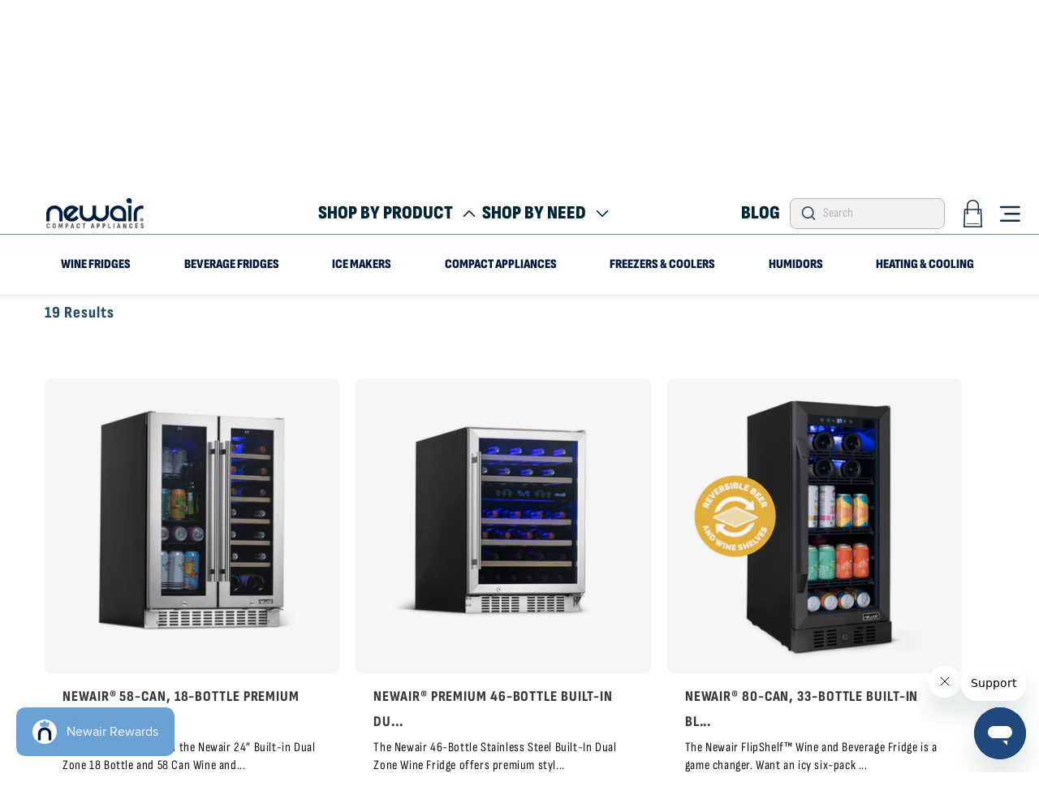

--- FILE ---
content_type: text/html; charset=utf-8
request_url: https://www.newair.com/collections/stainless-steel/type-built-in
body_size: 73189
content:
<!doctype html>
<html class="js" lang="en">
  
  <head><meta name="google-site-verification" content="wpiHWYAjl3DFggo10sPQR4d-dm4BemVBJZR1uqy4xa4">
    <meta name="google-site-verification" content="xezIi3pYlsNDVEj9BVlXK5R-Vxp5geQp6dzp6pDT_h8">
    <meta name="google-site-verification" content="evCu8y6-jEbfCIK0WN5WyUlbkAcwWypM7uSk4N-7MjM">
    <meta charset="utf-8">
    <meta http-equiv="X-UA-Compatible" content="IE=edge">
    <meta name="viewport" content="width=device-width,initial-scale=1">
    <meta name="theme-color" content="">
    <meta property="og:image" content="https:">
    <meta property="og:image:type" content="image/png">
    <meta property="og:image:width" content="200">
    <meta property="og:image:height" content="200">
    
    <style>
      [data-bv-show="rating_summary"] svg {
    stroke: #4B96D3;
}
      .async-hide { opacity: 0 !important}
           .shopify-email-marketing-confirmation__container {
              padding-top:80px;
              padding-bottom:80px;
              text-align:center;
            }
                  .shopify-email-marketing-confirmation__container h1 {
      font-family: "Sofia Sans Condensed"!important;
                  font-family: "Sofia Sans Condensed"!important;
    FONT-WEIGHT: 800;
    LETTER-SPACING: 0;
                  }
      .shopify-email-marketing-confirmation__container a {
        display: block;

      }

      @media only screen and (min-width: 120px) {
      #shopify-section-template--17664954695737__custom_liquid_i7zXjm .product-reviews, .accordion-wrapper {
    padding: 0px 0px !important;
    max-width: 1600px !important;
    margin: 0 auto !important;
}
}
    </style>
    <script>
      (function(a,s,y,n,c,h,i,d,e){s.className+=' '+y;h.start=1*new Date;
      h.end=i=function(){s.className=s.className.replace(RegExp(' ?'+y),'')};
      (a[n]=a[n]||[]).hide=h;setTimeout(function(){i();h.end=null},c);h.timeout=c;
      })(window,document.documentElement,'async-hide','dataLayer',1000,
      {'GTM-NQ9MZW':true});
    </script><meta name="google-site-verification" content="e1nJazhgiwE4pPUXUFUdmPSSoRXOshJqjAu-uES_NBM">
    

    
      
        <link rel="canonical" href="https://www.newair.com/collections/stainless-steel/type-built-in">
      
    
    
    <script src="https://code.jquery.com/jquery-3.7.1.min.js"></script>
    <style>
  #pr-reviewdisplay .p-w-r section[data-testid="review-display"]{
    display: flex !important;
    flex-wrap: wrap;
  }
  div[data-testid="review-image-display"]{
     width: 100%;
   }
  section#pr-review-snapshot {
    width: 20%;
    top: 25px;
    position: relative;
    margin-right: 40px;
}
  section#pr-review-display {
    width: 77%;
    top: 25px;
    position: relative;
    margin-left: auto;
}
  .pr-review-snapshot-block-container.pr-review-snapshot-simple {
    display: flex !important;
    flex-direction: column !important;
    width: 100%;
}
  section.pr-review-snapshot-block.pr-review-snapshot-block-snippet {
    width: 100% !important;
    padding: 0 !important;
}
  section.pr-review-snapshot-block.pr-review-snapshot-block-recommend {
    width: 100% !important;
}
  section.pr-review-snapshot-block.pr-review-snapshot-block-histogram {
    width: 100% !important;
}
  button.pr-rid-btn-container{
    width: 100% !important;
    max-width: unset !important;   
  }
   .pr-review {
    display: flex;
    flex-direction: column;
    width: 100%;
}
   .p-w-r .pr-review-snapshot.pr-review-enhanced .pr-review-snapshot-header .pr-review-snapshot-header-intro .pr-headline {
    font-size: 35px;
}
   /** nadeem **/
   a.pr-snippet-write-review-link.pr-underline {
    background-color: #68a0d1!important;
}

section.pr-review-snapshot-faceoff {
    display: flex;
    flex-direction: column;
}

section.pr-review-snapshot-faceoff section {
    width: 100%!important;
}

section.pr-review-snapshot-faceoff .pr-faceoff-img {
    BORDER-RIGHT: 0!IMPORTANT;
}

.pr-review-snapshot-header-intro {
    display: flex;
    flex-direction: column;
}

h1.pr-headline {
    text-align: center;
}
   section.pr-review-snapshot-faceoff section button {
    position: relative !important;
    margin-bottom: 60px;
}
   .pr-review {
     border-bottom:1px solid!important;
   }
   .pr-ratings-histogram-barValue {
    display: block!important;
}
   .p-w-r .pr-review-snapshot .pr-faceoff-title {clear:both;}
   
#pr-reviewdisplay {
  background-color: transparent;
  color: #444;
  cursor: pointer;
  padding: 18px;
  width: 100%;
  border: none;
  text-align: left;
  outline: none;
  font-size: 15px;
  transition: 0.4s;
  margin-bottom: 10px;
  position: relative;
  padding: 0;
  border-bottom: 1px solid black;
   border-top-left-radius: 5px;
         border-top-right-radius: 5px;
}
#pr-reviewdisplay.opened, #pr-reviewdisplay:hover {
  background-color: #6AA0D3; 
}
   #pr-reviewdisplay:hover::after{
     background-image: url(https://cdn.shopify.com/s/files/1/0066/7595/5769/files/down_2.png?v=1750163859);
   }
#pr-reviewdisplay:after {
  content: '';
  margin-left: 5px;
  position: absolute;
  top: 23px;
  right: 25px;
  bottom: 0;
  background-image: url(https://cdn.shopify.com/s/files/1/0066/7595/5769/files/down_1.png?v=1750163160);
  width: 25px;
  height: 25px;
  background-repeat: no-repeat;
  background-size: contain;
}
#pr-reviewdisplay.opened:after {
  background-image: url(https://cdn.shopify.com/s/files/1/0066/7595/5769/files/down_2.png?v=1750163859);
  transform: rotate(180deg);
}
#pr-reviewdisplay .p-w-r {
  padding: 0 18px;
  background-color: white;
  max-height: 0;
  overflow: hidden;
  transition: max-height 0.2s ease-out;
}
   #pr-reviewdisplay.opened .p-w-r.active {
      max-height: max-content;
      padding-top: 30px;
   }
   #pr-questiondisplay {
  background-color: transparent;
  color: #444;
  cursor: pointer;
  padding: 18px;
  width: 100%;
  border: none;
  text-align: left;
  outline: none;
  font-size: 15px;
  transition: 0.4s;
     position: relative;
     padding: 0;
     border-bottom: 1px solid black;
         border-top-left-radius: 5px;
         border-top-right-radius: 5px;
}
#pr-questiondisplay.opened, #pr-questiondisplay:hover {
  background-color: #6AA0D3;
}
   #pr-questiondisplay:hover::after
   {
     background-image: url(https://cdn.shopify.com/s/files/1/0066/7595/5769/files/down_2.png?v=1750163859);
   }
#pr-questiondisplay:after {
  content: '';
  margin-left: 5px;
  position: absolute;
  top: 23px;
  right: 25px;
  bottom: 0;
  background-image: url(https://cdn.shopify.com/s/files/1/0066/7595/5769/files/down_1.png?v=1750163160);
  width: 25px;
  height: 25px;
  background-repeat: no-repeat;
  background-position: right;
  background-size: contain;
}
#pr-questiondisplay.opened:after {
  background-image: url(https://cdn.shopify.com/s/files/1/0066/7595/5769/files/down_2.png?v=1750163859);
  transform: rotate(180deg);
}
#pr-questiondisplay .p-w-r {
  padding: 0 18px;
  background-color: white;
  max-height: 0;
  overflow: hidden;
  transition: max-height 0.2s ease-out;
}
   #pr-questiondisplay.opened .p-w-r.active {
      max-height: max-content;
      padding-top: 30px;
   }
   div#pr-questionsnippet {
    display: none;
}
   .new_reviews_sec {
    font-size: 20px;
    padding: 0 15px;
    height: 70px;
    display: flex;
    align-items: center;
    font-weight: bold;
     position: relative;
     z-index: 1;
}
   .new_QandA_sec {
    font-size: 20px;
    padding: 0 15px;
    height: 70px;
    display: flex;
    align-items: center;
    font-weight: bold;
    position: relative;
    z-index: 1;
}
   .pr-star-v4.pr-star-v4-100-filled{
     background-image: url(//www.newair.com/cdn/shop/files/download_1.svg?v=1750250856) !important;
   }
   .pr-star-v4.pr-star-v4-25-filled{
     background-image: url(//www.newair.com/cdn/shop/files/download_6.svg?v=1750255007) !important;
   }
   .pr-star-v4.pr-star-v4-50-filled{
     background-image: url(//www.newair.com/cdn/shop/files/download_2.svg?v=1750251009) !important;
   }
   .pr-star-v4.pr-star-v4-75-filled{
     background-image: url(//www.newair.com/cdn/shop/files/download_5.svg?v=1750255010) !important;
   }
   .pr-star-v4.pr-star-v4-100-filled{
     background-image: url(//www.newair.com/cdn/shop/files/download_1.svg?v=1750250856) !important;
   }
   .pr-qa-display.pr-qa-display-desktop {
    width: 100%;
    max-width: 77%;
    margin-left: auto;
    padding: 0;
    padding-right: 19.25% !important;
}
   .p-w-r .pr-qa-display.pr-qa-display-desktop .pr-qa-display-headline {
    margin: 20px 0 20px 0;
}
   .p-w-r .pr-qa-display.pr-qa-display-desktop .pr-qa-display-item-details {
    left: 0;
    position: relative;
}
   .p-w-r .pr-qa-display.pr-qa-display-desktop .pr-qa-display-question {
    margin-top: 100px !important;
}
   footer.pr-rd-main-footer {
    margin-bottom: 45px;
         border: unset !important;
}
   @media(max-width: 1440px){
     section#pr-review-snapshot {
    margin-right: auto;
}
     #pr-reviewdisplay.opened .p-w-r.active {
    padding-left: 0;
    padding-right: 0;
}
     #pr-questiondisplay .p-w-r{
        padding-left: 0;
    padding-right: 0;
     }
     .p-w-r .pr-review-display.pr-rd-display-desktop .pr-rd-side-content-block{
     right: unset !important;
       left: 100% !important;
     }
   }
   @media(max-width: 992px){
     section#pr-review-snapshot {
    width: 100%;
}
     section#pr-review-display {
    width: 100%;
}
     .pr-review-snapshot-block-container.pr-review-snapshot-simple {
    flex-direction: row !important;
}
     section.pr-review-snapshot-block.pr-review-snapshot-block-snippet {
    width: 33% !important;
}
     section.pr-review-snapshot-block.pr-review-snapshot-block-recommend {
     width: 33% !important;
}
     section.pr-review-snapshot-block.pr-review-snapshot-block-histogram {
    width: 33% !important;
}
   }
   @media(max-width: 768px){
      .pr-review-snapshot-block-container.pr-review-snapshot-simple {
    flex-direction: column !important;
}
     section.pr-review-snapshot-block.pr-review-snapshot-block-snippet {
    padding-left: 5px !important;
    padding-right: 5px !important;
}
     section.pr-review-snapshot-block.pr-review-snapshot-block-recommend {
      padding-left: 5px !important;
    padding-right: 5px !important;
}
     section.pr-review-snapshot-block.pr-review-snapshot-block-histogram {
     padding-left: 5px !important;
    padding-right: 5px !important;
}
   }
   @media(max-width: 700px){
     section.pr-review-snapshot-block.pr-review-snapshot-block-snippet {
    width: 100% !important;
}
     section.pr-review-snapshot-block.pr-review-snapshot-block-recommend {
     width: 100% !important;
}
     section.pr-review-snapshot-block.pr-review-snapshot-block-histogram {
    width: 100% !important;
}
   }
</style>
   
    <script>    
$(document).ready(function() {
  $('#pr-reviewdisplay').append("<div class='new_reviews_sec'>Reviews</div>");
  $(".new_reviews_sec").on("click", function() {
    var clickedElement = $(this); // Store reference to 'this' as jQuery object
    // Add a timeout of 300ms (adjust as needed)
      clickedElement.toggleClass("active");
    clickedElement.parent('#pr-reviewdisplay').addClass('opened');
      $("#pr-reviewdisplay .p-w-r").addClass('active');
    if(!clickedElement.hasClass('active')){
       $("#pr-reviewdisplay .p-w-r").removeClass('active');
       clickedElement.parent('#pr-reviewdisplay').removeClass('opened');         
    }   
    const select = $('#pr-rd-sort-by');
select.val('highestrating')[0].dispatchEvent(new Event('change', { bubbles: true }));
  });
  $('#pr-questiondisplay').append("<div class='new_QandA_sec'>Q&A</div>");
  $(".new_QandA_sec").on("click", function() {
    var clickedElement_qa = $(this); // Store reference to 'this' as jQuery object
    // Add a timeout of 300ms (adjust as needed)
      clickedElement_qa.toggleClass("active");
      clickedElement_qa.parent('#pr-questiondisplay').addClass('opened');
      $("#pr-questiondisplay .p-w-r").addClass('active');
    if(!clickedElement_qa.hasClass('active')){
       $("#pr-questiondisplay .p-w-r").removeClass('active');
      clickedElement_qa.parent('#pr-questiondisplay').removeClass('opened');
    }
    
  });
   
});
      
</script>
    	

		  	

			
			
<meta name="robots" content="noindex,follow  " />

            


    <script src="//staticxx.s3.amazonaws.com/aio_stats_lib_v1.min.js?v=1.0"></script>

    <!-- Impact Radius Universal Tracking Tag -->
    <script type="text/javascript">
      (function(a,b,c,d,e,f,g){e['ire_o']=c;e[c]=e[c]||function(){(e[c].a=e[c].a||[]).push(arguments)};f=d.createElement(b);g=d.getElementsByTagName(b)[0];f.async=1;f.src=a;g.parentNode.insertBefore(f,g);})('//d.impactradius-event.com/A2029118-7abb-42e4-9af9-79f5e174a7f21.js','script','ire',document,window);
    </script>
    <!-- Impact Radius Universal Tracking Tag -->
    <meta name="facebook-domain-verification" content="bobqsfjrre35gu2a6y2x69tn8i83sr">

    
<link rel="icon" type="image/png" href="//www.newair.com/cdn/shop/files/rr.png?crop=center&height=32&v=1722845302&width=32"><link rel="preconnect" href="https://fonts.shopifycdn.com" crossorigin><title>
      Stainless Steel
 &ndash; tagged "type-built-in" &ndash; Newair</title>

    
    

    

<meta property="og:site_name" content="Newair">
<meta property="og:url" content="https://www.newair.com/collections/stainless-steel/type-built-in">
<meta property="og:title" content="Stainless Steel">
<meta property="og:type" content="website">
<meta property="og:description" content="Explore Newair, a U.S.-based home appliance brand offering beverage fridges, ice makers, wine coolers, heaters, and more for every space indoors and out."><meta property="og:image" content="http://www.newair.com/cdn/shop/files/c6f43bb783eddc6085421400407722b4.png?height=628&pad_color=ffffff&v=1722605086&width=1200">
  <meta property="og:image:secure_url" content="https://www.newair.com/cdn/shop/files/c6f43bb783eddc6085421400407722b4.png?height=628&pad_color=ffffff&v=1722605086&width=1200">
  <meta property="og:image:width" content="1200">
  <meta property="og:image:height" content="628"><meta name="twitter:site" content="@NewAirUSA"><meta name="twitter:card" content="summary_large_image">
<meta name="twitter:title" content="Stainless Steel">
<meta name="twitter:description" content="Explore Newair, a U.S.-based home appliance brand offering beverage fridges, ice makers, wine coolers, heaters, and more for every space indoors and out.">

    <!--Original jquery script
    <script src="https://cdnjs.cloudflare.com/ajax/libs/jquery/3.7.1/jquery.min.js" defer="defer"></script>
    Original jquery script-->
    <!--Updated jquery script-->
    <script src="https://cdnjs.cloudflare.com/ajax/libs/jquery/3.7.1/jquery.min.js"></script>
    <!--Updated jquery script-->
    <script src="//www.newair.com/cdn/shop/t/209/assets/constants.js?v=132983761750457495441762285213" defer="defer"></script>
    <script src="//www.newair.com/cdn/shop/t/209/assets/pubsub.js?v=158357773527763999511762285213" defer="defer"></script>
    <script src="//www.newair.com/cdn/shop/t/209/assets/global.js?v=105636983178493880791762285213" defer="defer"></script>

    <script src="https://cdn.jsdelivr.net/npm/swiper@11/swiper-bundle.min.js" defer="defer"></script>
    <script src="//www.newair.com/cdn/shop/t/209/assets/custom.js?v=81150080697309086821762285213" defer="defer"></script>

    <script>window.performance && window.performance.mark && window.performance.mark('shopify.content_for_header.start');</script><meta name="google-site-verification" content="JlMplHWP0mD5bmcJitdwMk2R0uwQxRQQFj9uy-GvTEg">
<meta name="google-site-verification" content="0Ohmvj5H_WJsBXGfCL-IqjMPGIWKuyl7L01RFbrvLBE">
<meta name="google-site-verification" content="wpiHWYAjl3DFggo10sPQR4d-dm4BemVBJZR1uqy4xa4">
<meta id="shopify-digital-wallet" name="shopify-digital-wallet" content="/6675955769/digital_wallets/dialog">
<meta name="shopify-checkout-api-token" content="f25c4d8b8d00973e030158e9129f534a">
<link rel="alternate" type="application/atom+xml" title="Feed" href="/collections/stainless-steel/type-built-in.atom" />
<link rel="alternate" type="application/json+oembed" href="https://www.newair.com/collections/stainless-steel/type-built-in.oembed">
<script async="async" src="/checkouts/internal/preloads.js?locale=en-US"></script>
<link rel="preconnect" href="https://shop.app" crossorigin="anonymous">
<script async="async" src="https://shop.app/checkouts/internal/preloads.js?locale=en-US&shop_id=6675955769" crossorigin="anonymous"></script>
<script id="apple-pay-shop-capabilities" type="application/json">{"shopId":6675955769,"countryCode":"US","currencyCode":"USD","merchantCapabilities":["supports3DS"],"merchantId":"gid:\/\/shopify\/Shop\/6675955769","merchantName":"Newair","requiredBillingContactFields":["postalAddress","email","phone"],"requiredShippingContactFields":["postalAddress","email","phone"],"shippingType":"shipping","supportedNetworks":["visa","masterCard","amex","discover","elo","jcb"],"total":{"type":"pending","label":"Newair","amount":"1.00"},"shopifyPaymentsEnabled":true,"supportsSubscriptions":true}</script>
<script id="shopify-features" type="application/json">{"accessToken":"f25c4d8b8d00973e030158e9129f534a","betas":["rich-media-storefront-analytics"],"domain":"www.newair.com","predictiveSearch":true,"shopId":6675955769,"locale":"en"}</script>
<script>var Shopify = Shopify || {};
Shopify.shop = "newair2018.myshopify.com";
Shopify.locale = "en";
Shopify.currency = {"active":"USD","rate":"1.0"};
Shopify.country = "US";
Shopify.theme = {"name":"Copy of ITG New Dawn (Warranty)","id":151098753081,"schema_name":"Dawn","schema_version":"15.0.0","theme_store_id":887,"role":"main"};
Shopify.theme.handle = "null";
Shopify.theme.style = {"id":null,"handle":null};
Shopify.cdnHost = "www.newair.com/cdn";
Shopify.routes = Shopify.routes || {};
Shopify.routes.root = "/";</script>
<script type="module">!function(o){(o.Shopify=o.Shopify||{}).modules=!0}(window);</script>
<script>!function(o){function n(){var o=[];function n(){o.push(Array.prototype.slice.apply(arguments))}return n.q=o,n}var t=o.Shopify=o.Shopify||{};t.loadFeatures=n(),t.autoloadFeatures=n()}(window);</script>
<script>
  window.ShopifyPay = window.ShopifyPay || {};
  window.ShopifyPay.apiHost = "shop.app\/pay";
  window.ShopifyPay.redirectState = null;
</script>
<script id="shop-js-analytics" type="application/json">{"pageType":"collection"}</script>
<script defer="defer" async type="module" src="//www.newair.com/cdn/shopifycloud/shop-js/modules/v2/client.init-shop-cart-sync_IZsNAliE.en.esm.js"></script>
<script defer="defer" async type="module" src="//www.newair.com/cdn/shopifycloud/shop-js/modules/v2/chunk.common_0OUaOowp.esm.js"></script>
<script type="module">
  await import("//www.newair.com/cdn/shopifycloud/shop-js/modules/v2/client.init-shop-cart-sync_IZsNAliE.en.esm.js");
await import("//www.newair.com/cdn/shopifycloud/shop-js/modules/v2/chunk.common_0OUaOowp.esm.js");

  window.Shopify.SignInWithShop?.initShopCartSync?.({"fedCMEnabled":true,"windoidEnabled":true});

</script>
<script>
  window.Shopify = window.Shopify || {};
  if (!window.Shopify.featureAssets) window.Shopify.featureAssets = {};
  window.Shopify.featureAssets['shop-js'] = {"shop-cart-sync":["modules/v2/client.shop-cart-sync_DLOhI_0X.en.esm.js","modules/v2/chunk.common_0OUaOowp.esm.js"],"init-fed-cm":["modules/v2/client.init-fed-cm_C6YtU0w6.en.esm.js","modules/v2/chunk.common_0OUaOowp.esm.js"],"shop-button":["modules/v2/client.shop-button_BCMx7GTG.en.esm.js","modules/v2/chunk.common_0OUaOowp.esm.js"],"shop-cash-offers":["modules/v2/client.shop-cash-offers_BT26qb5j.en.esm.js","modules/v2/chunk.common_0OUaOowp.esm.js","modules/v2/chunk.modal_CGo_dVj3.esm.js"],"init-windoid":["modules/v2/client.init-windoid_B9PkRMql.en.esm.js","modules/v2/chunk.common_0OUaOowp.esm.js"],"init-shop-email-lookup-coordinator":["modules/v2/client.init-shop-email-lookup-coordinator_DZkqjsbU.en.esm.js","modules/v2/chunk.common_0OUaOowp.esm.js"],"shop-toast-manager":["modules/v2/client.shop-toast-manager_Di2EnuM7.en.esm.js","modules/v2/chunk.common_0OUaOowp.esm.js"],"shop-login-button":["modules/v2/client.shop-login-button_BtqW_SIO.en.esm.js","modules/v2/chunk.common_0OUaOowp.esm.js","modules/v2/chunk.modal_CGo_dVj3.esm.js"],"avatar":["modules/v2/client.avatar_BTnouDA3.en.esm.js"],"pay-button":["modules/v2/client.pay-button_CWa-C9R1.en.esm.js","modules/v2/chunk.common_0OUaOowp.esm.js"],"init-shop-cart-sync":["modules/v2/client.init-shop-cart-sync_IZsNAliE.en.esm.js","modules/v2/chunk.common_0OUaOowp.esm.js"],"init-customer-accounts":["modules/v2/client.init-customer-accounts_DenGwJTU.en.esm.js","modules/v2/client.shop-login-button_BtqW_SIO.en.esm.js","modules/v2/chunk.common_0OUaOowp.esm.js","modules/v2/chunk.modal_CGo_dVj3.esm.js"],"init-shop-for-new-customer-accounts":["modules/v2/client.init-shop-for-new-customer-accounts_JdHXxpS9.en.esm.js","modules/v2/client.shop-login-button_BtqW_SIO.en.esm.js","modules/v2/chunk.common_0OUaOowp.esm.js","modules/v2/chunk.modal_CGo_dVj3.esm.js"],"init-customer-accounts-sign-up":["modules/v2/client.init-customer-accounts-sign-up_D6__K_p8.en.esm.js","modules/v2/client.shop-login-button_BtqW_SIO.en.esm.js","modules/v2/chunk.common_0OUaOowp.esm.js","modules/v2/chunk.modal_CGo_dVj3.esm.js"],"checkout-modal":["modules/v2/client.checkout-modal_C_ZQDY6s.en.esm.js","modules/v2/chunk.common_0OUaOowp.esm.js","modules/v2/chunk.modal_CGo_dVj3.esm.js"],"shop-follow-button":["modules/v2/client.shop-follow-button_XetIsj8l.en.esm.js","modules/v2/chunk.common_0OUaOowp.esm.js","modules/v2/chunk.modal_CGo_dVj3.esm.js"],"lead-capture":["modules/v2/client.lead-capture_DvA72MRN.en.esm.js","modules/v2/chunk.common_0OUaOowp.esm.js","modules/v2/chunk.modal_CGo_dVj3.esm.js"],"shop-login":["modules/v2/client.shop-login_ClXNxyh6.en.esm.js","modules/v2/chunk.common_0OUaOowp.esm.js","modules/v2/chunk.modal_CGo_dVj3.esm.js"],"payment-terms":["modules/v2/client.payment-terms_CNlwjfZz.en.esm.js","modules/v2/chunk.common_0OUaOowp.esm.js","modules/v2/chunk.modal_CGo_dVj3.esm.js"]};
</script>
<script>(function() {
  var isLoaded = false;
  function asyncLoad() {
    if (isLoaded) return;
    isLoaded = true;
    var urls = ["\/\/www.powr.io\/powr.js?powr-token=newair2018.myshopify.com\u0026external-type=shopify\u0026shop=newair2018.myshopify.com","https:\/\/d23dclunsivw3h.cloudfront.net\/redirect-app.js?shop=newair2018.myshopify.com","https:\/\/widgetic.com\/sdk\/sdk.js?shop=newair2018.myshopify.com","https:\/\/widgetic.com\/sdk\/sdk.js?shop=newair2018.myshopify.com","https:\/\/cdn.shopify.com\/s\/files\/1\/0066\/7595\/5769\/t\/49\/assets\/zendesk-embeddable.js?v=1632978904\u0026shop=newair2018.myshopify.com","https:\/\/beacon.riskified.com\/?shop=newair2018.myshopify.com","https:\/\/seo.apps.avada.io\/avada-seo-installed.js?shop=newair2018.myshopify.com","https:\/\/app.cpscentral.com\/admside\/js\/Shopify_App\/shopify.js?shop=newair2018.myshopify.com","https:\/\/app.cpscentral.com\/admside\/js\/Shopify_App\/shopify_cart.js?shop=newair2018.myshopify.com","https:\/\/cdn-app.sealsubscriptions.com\/shopify\/public\/js\/sealsubscriptions.js?shop=newair2018.myshopify.com","https:\/\/id-shop.govx.com\/app\/newair2018.myshopify.com\/govx.js?shop=newair2018.myshopify.com","https:\/\/static.shareasale.com\/json\/shopify\/shareasale-tracking.js?sasmid=159441\u0026ssmtid=101631\u0026shop=newair2018.myshopify.com","\/\/cdn.shopify.com\/proxy\/dca7d19db4883e0096872938b0762d3747f4f6150b6f6577a934736ac376bd81\/apps.bazaarvoice.com\/deployments\/newair\/main_site\/production\/en_US\/bv.js?shop=newair2018.myshopify.com\u0026sp-cache-control=cHVibGljLCBtYXgtYWdlPTkwMA","https:\/\/cdn.shopify.com\/s\/files\/1\/0066\/7595\/5769\/t\/183\/assets\/affirmShopify.js?v=1744140726\u0026shop=newair2018.myshopify.com","https:\/\/sdk.postscript.io\/sdk-script-loader.bundle.js?shopId=655631\u0026shop=newair2018.myshopify.com"];
    for (var i = 0; i < urls.length; i++) {
      var s = document.createElement('script');
      s.type = 'text/javascript';
      s.async = true;
      s.src = urls[i];
      var x = document.getElementsByTagName('script')[0];
      x.parentNode.insertBefore(s, x);
    }
  };
  if(window.attachEvent) {
    window.attachEvent('onload', asyncLoad);
  } else {
    window.addEventListener('load', asyncLoad, false);
  }
})();</script>
<script id="__st">var __st={"a":6675955769,"offset":-28800,"reqid":"239f2f83-746a-4b77-b5a0-7fc981385eb5-1768504817","pageurl":"www.newair.com\/collections\/stainless-steel\/type-built-in","u":"5a2b093c4db4","p":"collection","rtyp":"collection","rid":277390852153};</script>
<script>window.ShopifyPaypalV4VisibilityTracking = true;</script>
<script id="captcha-bootstrap">!function(){'use strict';const t='contact',e='account',n='new_comment',o=[[t,t],['blogs',n],['comments',n],[t,'customer']],c=[[e,'customer_login'],[e,'guest_login'],[e,'recover_customer_password'],[e,'create_customer']],r=t=>t.map((([t,e])=>`form[action*='/${t}']:not([data-nocaptcha='true']) input[name='form_type'][value='${e}']`)).join(','),a=t=>()=>t?[...document.querySelectorAll(t)].map((t=>t.form)):[];function s(){const t=[...o],e=r(t);return a(e)}const i='password',u='form_key',d=['recaptcha-v3-token','g-recaptcha-response','h-captcha-response',i],f=()=>{try{return window.sessionStorage}catch{return}},m='__shopify_v',_=t=>t.elements[u];function p(t,e,n=!1){try{const o=window.sessionStorage,c=JSON.parse(o.getItem(e)),{data:r}=function(t){const{data:e,action:n}=t;return t[m]||n?{data:e,action:n}:{data:t,action:n}}(c);for(const[e,n]of Object.entries(r))t.elements[e]&&(t.elements[e].value=n);n&&o.removeItem(e)}catch(o){console.error('form repopulation failed',{error:o})}}const l='form_type',E='cptcha';function T(t){t.dataset[E]=!0}const w=window,h=w.document,L='Shopify',v='ce_forms',y='captcha';let A=!1;((t,e)=>{const n=(g='f06e6c50-85a8-45c8-87d0-21a2b65856fe',I='https://cdn.shopify.com/shopifycloud/storefront-forms-hcaptcha/ce_storefront_forms_captcha_hcaptcha.v1.5.2.iife.js',D={infoText:'Protected by hCaptcha',privacyText:'Privacy',termsText:'Terms'},(t,e,n)=>{const o=w[L][v],c=o.bindForm;if(c)return c(t,g,e,D).then(n);var r;o.q.push([[t,g,e,D],n]),r=I,A||(h.body.append(Object.assign(h.createElement('script'),{id:'captcha-provider',async:!0,src:r})),A=!0)});var g,I,D;w[L]=w[L]||{},w[L][v]=w[L][v]||{},w[L][v].q=[],w[L][y]=w[L][y]||{},w[L][y].protect=function(t,e){n(t,void 0,e),T(t)},Object.freeze(w[L][y]),function(t,e,n,w,h,L){const[v,y,A,g]=function(t,e,n){const i=e?o:[],u=t?c:[],d=[...i,...u],f=r(d),m=r(i),_=r(d.filter((([t,e])=>n.includes(e))));return[a(f),a(m),a(_),s()]}(w,h,L),I=t=>{const e=t.target;return e instanceof HTMLFormElement?e:e&&e.form},D=t=>v().includes(t);t.addEventListener('submit',(t=>{const e=I(t);if(!e)return;const n=D(e)&&!e.dataset.hcaptchaBound&&!e.dataset.recaptchaBound,o=_(e),c=g().includes(e)&&(!o||!o.value);(n||c)&&t.preventDefault(),c&&!n&&(function(t){try{if(!f())return;!function(t){const e=f();if(!e)return;const n=_(t);if(!n)return;const o=n.value;o&&e.removeItem(o)}(t);const e=Array.from(Array(32),(()=>Math.random().toString(36)[2])).join('');!function(t,e){_(t)||t.append(Object.assign(document.createElement('input'),{type:'hidden',name:u})),t.elements[u].value=e}(t,e),function(t,e){const n=f();if(!n)return;const o=[...t.querySelectorAll(`input[type='${i}']`)].map((({name:t})=>t)),c=[...d,...o],r={};for(const[a,s]of new FormData(t).entries())c.includes(a)||(r[a]=s);n.setItem(e,JSON.stringify({[m]:1,action:t.action,data:r}))}(t,e)}catch(e){console.error('failed to persist form',e)}}(e),e.submit())}));const S=(t,e)=>{t&&!t.dataset[E]&&(n(t,e.some((e=>e===t))),T(t))};for(const o of['focusin','change'])t.addEventListener(o,(t=>{const e=I(t);D(e)&&S(e,y())}));const B=e.get('form_key'),M=e.get(l),P=B&&M;t.addEventListener('DOMContentLoaded',(()=>{const t=y();if(P)for(const e of t)e.elements[l].value===M&&p(e,B);[...new Set([...A(),...v().filter((t=>'true'===t.dataset.shopifyCaptcha))])].forEach((e=>S(e,t)))}))}(h,new URLSearchParams(w.location.search),n,t,e,['guest_login'])})(!0,!0)}();</script>
<script integrity="sha256-4kQ18oKyAcykRKYeNunJcIwy7WH5gtpwJnB7kiuLZ1E=" data-source-attribution="shopify.loadfeatures" defer="defer" src="//www.newair.com/cdn/shopifycloud/storefront/assets/storefront/load_feature-a0a9edcb.js" crossorigin="anonymous"></script>
<script crossorigin="anonymous" defer="defer" src="//www.newair.com/cdn/shopifycloud/storefront/assets/shopify_pay/storefront-65b4c6d7.js?v=20250812"></script>
<script data-source-attribution="shopify.dynamic_checkout.dynamic.init">var Shopify=Shopify||{};Shopify.PaymentButton=Shopify.PaymentButton||{isStorefrontPortableWallets:!0,init:function(){window.Shopify.PaymentButton.init=function(){};var t=document.createElement("script");t.src="https://www.newair.com/cdn/shopifycloud/portable-wallets/latest/portable-wallets.en.js",t.type="module",document.head.appendChild(t)}};
</script>
<script data-source-attribution="shopify.dynamic_checkout.buyer_consent">
  function portableWalletsHideBuyerConsent(e){var t=document.getElementById("shopify-buyer-consent"),n=document.getElementById("shopify-subscription-policy-button");t&&n&&(t.classList.add("hidden"),t.setAttribute("aria-hidden","true"),n.removeEventListener("click",e))}function portableWalletsShowBuyerConsent(e){var t=document.getElementById("shopify-buyer-consent"),n=document.getElementById("shopify-subscription-policy-button");t&&n&&(t.classList.remove("hidden"),t.removeAttribute("aria-hidden"),n.addEventListener("click",e))}window.Shopify?.PaymentButton&&(window.Shopify.PaymentButton.hideBuyerConsent=portableWalletsHideBuyerConsent,window.Shopify.PaymentButton.showBuyerConsent=portableWalletsShowBuyerConsent);
</script>
<script data-source-attribution="shopify.dynamic_checkout.cart.bootstrap">document.addEventListener("DOMContentLoaded",(function(){function t(){return document.querySelector("shopify-accelerated-checkout-cart, shopify-accelerated-checkout")}if(t())Shopify.PaymentButton.init();else{new MutationObserver((function(e,n){t()&&(Shopify.PaymentButton.init(),n.disconnect())})).observe(document.body,{childList:!0,subtree:!0})}}));
</script>
<link id="shopify-accelerated-checkout-styles" rel="stylesheet" media="screen" href="https://www.newair.com/cdn/shopifycloud/portable-wallets/latest/accelerated-checkout-backwards-compat.css" crossorigin="anonymous">
<style id="shopify-accelerated-checkout-cart">
        #shopify-buyer-consent {
  margin-top: 1em;
  display: inline-block;
  width: 100%;
}

#shopify-buyer-consent.hidden {
  display: none;
}

#shopify-subscription-policy-button {
  background: none;
  border: none;
  padding: 0;
  text-decoration: underline;
  font-size: inherit;
  cursor: pointer;
}

#shopify-subscription-policy-button::before {
  box-shadow: none;
}

      </style>
<script id="sections-script" data-sections="header" defer="defer" src="//www.newair.com/cdn/shop/t/209/compiled_assets/scripts.js?102788"></script>
<script>window.performance && window.performance.mark && window.performance.mark('shopify.content_for_header.end');</script>


    <style data-shopify>
      @font-face {
  font-family: Assistant;
  font-weight: 400;
  font-style: normal;
  font-display: swap;
  src: url("//www.newair.com/cdn/fonts/assistant/assistant_n4.9120912a469cad1cc292572851508ca49d12e768.woff2") format("woff2"),
       url("//www.newair.com/cdn/fonts/assistant/assistant_n4.6e9875ce64e0fefcd3f4446b7ec9036b3ddd2985.woff") format("woff");
}

      @font-face {
  font-family: Assistant;
  font-weight: 700;
  font-style: normal;
  font-display: swap;
  src: url("//www.newair.com/cdn/fonts/assistant/assistant_n7.bf44452348ec8b8efa3aa3068825305886b1c83c.woff2") format("woff2"),
       url("//www.newair.com/cdn/fonts/assistant/assistant_n7.0c887fee83f6b3bda822f1150b912c72da0f7b64.woff") format("woff");
}

      
      
      @font-face {
  font-family: Assistant;
  font-weight: 400;
  font-style: normal;
  font-display: swap;
  src: url("//www.newair.com/cdn/fonts/assistant/assistant_n4.9120912a469cad1cc292572851508ca49d12e768.woff2") format("woff2"),
       url("//www.newair.com/cdn/fonts/assistant/assistant_n4.6e9875ce64e0fefcd3f4446b7ec9036b3ddd2985.woff") format("woff");
}


      
        :root,
        .color-scheme-1 {
          --color-background: 255,255,255;
        
          --gradient-background: #ffffff;
        

        

        --color-foreground: 18,18,18;
        --color-background-contrast: 191,191,191;
        --color-shadow: 18,18,18;
        --color-button: 18,18,18;
        --color-button-text: 255,255,255;
        --color-secondary-button: 255,255,255;
        --color-secondary-button-text: 18,18,18;
        --color-link: 18,18,18;
        --color-badge-foreground: 18,18,18;
        --color-badge-background: 255,255,255;
        --color-badge-border: 18,18,18;
        --payment-terms-background-color: rgb(255 255 255);
      }
      
        
        .color-scheme-2 {
          --color-background: 240,242,246;
        
          --gradient-background: #f0f2f6;
        

        

        --color-foreground: 18,18,18;
        --color-background-contrast: 160,173,198;
        --color-shadow: 18,18,18;
        --color-button: 18,18,18;
        --color-button-text: 243,243,243;
        --color-secondary-button: 240,242,246;
        --color-secondary-button-text: 18,18,18;
        --color-link: 18,18,18;
        --color-badge-foreground: 18,18,18;
        --color-badge-background: 240,242,246;
        --color-badge-border: 18,18,18;
        --payment-terms-background-color: rgb(240 242 246);
      }
      
        
        .color-scheme-3 {
          --color-background: 36,40,51;
        
          --gradient-background: #242833;
        

        

        --color-foreground: 255,255,255;
        --color-background-contrast: 47,52,66;
        --color-shadow: 18,18,18;
        --color-button: 255,255,255;
        --color-button-text: 0,0,0;
        --color-secondary-button: 36,40,51;
        --color-secondary-button-text: 255,255,255;
        --color-link: 255,255,255;
        --color-badge-foreground: 255,255,255;
        --color-badge-background: 36,40,51;
        --color-badge-border: 255,255,255;
        --payment-terms-background-color: rgb(36 40 51);
      }
      
        
        .color-scheme-4 {
          --color-background: 107,161,213;
        
          --gradient-background: #6ba1d5;
        

        

        --color-foreground: 255,255,255;
        --color-background-contrast: 43,97,150;
        --color-shadow: 18,18,18;
        --color-button: 255,255,255;
        --color-button-text: 18,18,18;
        --color-secondary-button: 107,161,213;
        --color-secondary-button-text: 255,255,255;
        --color-link: 255,255,255;
        --color-badge-foreground: 255,255,255;
        --color-badge-background: 107,161,213;
        --color-badge-border: 255,255,255;
        --payment-terms-background-color: rgb(107 161 213);
      }
      
        
        .color-scheme-5 {
          --color-background: 51,79,180;
        
          --gradient-background: #334fb4;
        

        

        --color-foreground: 255,255,255;
        --color-background-contrast: 23,35,81;
        --color-shadow: 18,18,18;
        --color-button: 255,255,255;
        --color-button-text: 51,79,180;
        --color-secondary-button: 51,79,180;
        --color-secondary-button-text: 255,255,255;
        --color-link: 255,255,255;
        --color-badge-foreground: 255,255,255;
        --color-badge-background: 51,79,180;
        --color-badge-border: 255,255,255;
        --payment-terms-background-color: rgb(51 79 180);
      }
      
        
        .color-scheme-7aaef531-45b3-429f-899c-8e91254cd2aa {
          --color-background: 7,28,59;
        
          --gradient-background: #071c3b;
        

        

        --color-foreground: 255,255,255;
        --color-background-contrast: 86,146,235;
        --color-shadow: 18,18,18;
        --color-button: 18,18,18;
        --color-button-text: 255,255,255;
        --color-secondary-button: 7,28,59;
        --color-secondary-button-text: 18,18,18;
        --color-link: 18,18,18;
        --color-badge-foreground: 255,255,255;
        --color-badge-background: 7,28,59;
        --color-badge-border: 255,255,255;
        --payment-terms-background-color: rgb(7 28 59);
      }
      
        
        .color-scheme-511c6854-72b9-44f7-b025-fa01e9a53bb4 {
          --color-background: 0,133,125;
        
          --gradient-background: #00857d;
        

        

        --color-foreground: 255,255,255;
        --color-background-contrast: 0,6,5;
        --color-shadow: 18,18,18;
        --color-button: 255,255,255;
        --color-button-text: 18,18,18;
        --color-secondary-button: 0,133,125;
        --color-secondary-button-text: 18,18,18;
        --color-link: 18,18,18;
        --color-badge-foreground: 255,255,255;
        --color-badge-background: 0,133,125;
        --color-badge-border: 255,255,255;
        --payment-terms-background-color: rgb(0 133 125);
      }
      

      body, .color-scheme-1, .color-scheme-2, .color-scheme-3, .color-scheme-4, .color-scheme-5, .color-scheme-7aaef531-45b3-429f-899c-8e91254cd2aa, .color-scheme-511c6854-72b9-44f7-b025-fa01e9a53bb4 {
        color: rgba(var(--color-foreground), 0.75);
        background-color: rgb(var(--color-background));
      }

      :root {
        --font-body-family: Assistant, sans-serif;
        --font-body-style: normal;
        --font-body-weight: 400;
        --font-body-weight-bold: 700;

        --font-heading-family: Assistant, sans-serif;
        --font-heading-style: normal;
        --font-heading-weight: 400;

        --font-body-scale: 1.0;
        --font-heading-scale: 1.0;

        --media-padding: px;
        --media-border-opacity: 0.05;
        --media-border-width: 1px;
        --media-radius: 0px;
        --media-shadow-opacity: 0.0;
        --media-shadow-horizontal-offset: 0px;
        --media-shadow-vertical-offset: 4px;
        --media-shadow-blur-radius: 5px;
        --media-shadow-visible: 0;

        --page-width: 120rem;
        --page-width-margin: 0rem;

        --product-card-image-padding: 0.0rem;
        --product-card-corner-radius: 0.0rem;
        --product-card-text-alignment: left;
        --product-card-border-width: 0.0rem;
        --product-card-border-opacity: 0.1;
        --product-card-shadow-opacity: 0.0;
        --product-card-shadow-visible: 0;
        --product-card-shadow-horizontal-offset: 0.0rem;
        --product-card-shadow-vertical-offset: 0.4rem;
        --product-card-shadow-blur-radius: 0.5rem;

        --collection-card-image-padding: 0.0rem;
        --collection-card-corner-radius: 0.0rem;
        --collection-card-text-alignment: left;
        --collection-card-border-width: 0.0rem;
        --collection-card-border-opacity: 0.1;
        --collection-card-shadow-opacity: 0.0;
        --collection-card-shadow-visible: 0;
        --collection-card-shadow-horizontal-offset: 0.0rem;
        --collection-card-shadow-vertical-offset: 0.4rem;
        --collection-card-shadow-blur-radius: 0.5rem;

        --blog-card-image-padding: 0.0rem;
        --blog-card-corner-radius: 1.0rem;
        --blog-card-text-alignment: left;
        --blog-card-border-width: 0.0rem;
        --blog-card-border-opacity: 0.1;
        --blog-card-shadow-opacity: 0.0;
        --blog-card-shadow-visible: 0;
        --blog-card-shadow-horizontal-offset: 0.0rem;
        --blog-card-shadow-vertical-offset: 0.4rem;
        --blog-card-shadow-blur-radius: 0.5rem;

        --badge-corner-radius: 2.0rem;

        --popup-border-width: 1px;
        --popup-border-opacity: 0.1;
        --popup-corner-radius: 0px;
        --popup-shadow-opacity: 0.05;
        --popup-shadow-horizontal-offset: 0px;
        --popup-shadow-vertical-offset: 4px;
        --popup-shadow-blur-radius: 5px;

        --drawer-border-width: 1px;
        --drawer-border-opacity: 0.1;
        --drawer-shadow-opacity: 0.0;
        --drawer-shadow-horizontal-offset: 0px;
        --drawer-shadow-vertical-offset: 4px;
        --drawer-shadow-blur-radius: 5px;

        --spacing-sections-desktop: 0px;
        --spacing-sections-mobile: 0px;

        --grid-desktop-vertical-spacing: 4px;
        --grid-desktop-horizontal-spacing: 20px;
        --grid-mobile-vertical-spacing: 2px;
        --grid-mobile-horizontal-spacing: 10px;

        --text-boxes-border-opacity: 0.1;
        --text-boxes-border-width: 0px;
        --text-boxes-radius: 0px;
        --text-boxes-shadow-opacity: 0.0;
        --text-boxes-shadow-visible: 0;
        --text-boxes-shadow-horizontal-offset: 0px;
        --text-boxes-shadow-vertical-offset: 4px;
        --text-boxes-shadow-blur-radius: 5px;

        --buttons-radius: 0px;
        --buttons-radius-outset: 0px;
        --buttons-border-width: 1px;
        --buttons-border-opacity: 1.0;
        --buttons-shadow-opacity: 0.0;
        --buttons-shadow-visible: 0;
        --buttons-shadow-horizontal-offset: 0px;
        --buttons-shadow-vertical-offset: 4px;
        --buttons-shadow-blur-radius: 5px;
        --buttons-border-offset: 0px;

        --inputs-radius: 0px;
        --inputs-border-width: 1px;
        --inputs-border-opacity: 0.55;
        --inputs-shadow-opacity: 0.0;
        --inputs-shadow-horizontal-offset: 0px;
        --inputs-margin-offset: 0px;
        --inputs-shadow-vertical-offset: 4px;
        --inputs-shadow-blur-radius: 5px;
        --inputs-radius-outset: 0px;

        --variant-pills-radius: 40px;
        --variant-pills-border-width: 1px;
        --variant-pills-border-opacity: 0.55;
        --variant-pills-shadow-opacity: 0.0;
        --variant-pills-shadow-horizontal-offset: 0px;
        --variant-pills-shadow-vertical-offset: 4px;
        --variant-pills-shadow-blur-radius: 5px;
      }

      *,
      *::before,
      *::after {
        box-sizing: inherit;
      }

      html {
        box-sizing: border-box;
        font-size: calc(var(--font-body-scale) * 62.5%);
        height: 100%;
      }

      body {
        display: grid;
        grid-template-rows: auto auto 1fr auto;
        grid-template-columns: 100%;
        min-height: 100%;
        margin: 0;
        font-size: 1.5rem;
        letter-spacing: 0.06rem;
        line-height: calc(1 + 0.8 / var(--font-body-scale));
        font-family: var(--font-body-family);
        font-style: var(--font-body-style);
        font-weight: var(--font-body-weight);
      }

      @media screen and (min-width: 750px) {
        body {
          font-size: 1.6rem;
        }
      }
    </style>
    <link rel="stylesheet" href="https://cdn.jsdelivr.net/npm/swiper@11/swiper-bundle.min.css">
    <link
      href="https://fonts.googleapis.com/css2?family=Barlow+Condensed:ital,wght@0,100;0,200;0,300;0,400;0,500;0,600;0,700;0,800;0,900;1,100;1,200;1,300;1,400;1,500;1,600;1,700;1,800;1,900&display=swap"
      rel="stylesheet"
    >

    <link href="//www.newair.com/cdn/shop/t/209/assets/base.css?v=112012799733103166831762285213" rel="stylesheet" type="text/css" media="all" />
    <link href="//www.newair.com/cdn/shop/t/209/assets/custom_itg.css?v=39617047010047679091767991257" rel="stylesheet" type="text/css" media="all" />
    <link href="//www.newair.com/cdn/shop/t/209/assets/new-luma.css?v=75692277902553498201762285213" rel="stylesheet" type="text/css" media="all" />
    <link href="//www.newair.com/cdn/shop/t/209/assets/pages.css?v=177529657514547140161762285213" rel="stylesheet" type="text/css" media="all" />
    <link href="//www.newair.com/cdn/shop/t/209/assets/responsive.css?v=168365069636362115431765412933" rel="stylesheet" type="text/css" media="all" />

    

      <link rel="preload" as="font" href="//www.newair.com/cdn/fonts/assistant/assistant_n4.9120912a469cad1cc292572851508ca49d12e768.woff2" type="font/woff2" crossorigin>
      

      <link rel="preload" as="font" href="//www.newair.com/cdn/fonts/assistant/assistant_n4.9120912a469cad1cc292572851508ca49d12e768.woff2" type="font/woff2" crossorigin>
      
<script>
      if (Shopify.designMode) {
        document.documentElement.classList.add('shopify-design-mode');
      }
    </script>

    <script
      src="https://jsappcdn.hikeorders.com/main/assets/js/hko-accessibility.min.js?widgetId=VMuT2uerBMQ7"
    ></script>
    <!-- GSSTART Coming Soon code start. Do not change -->
    <script type="text/javascript">
      gsProductByVariant = {};   gsProductCSID = ""; gsDefaultV = "";
    </script>
    <script
      type="text/javascript"
      src="https://gravity-software.com/js/shopify/pac_shop39254.js?v=gsa56e6f79831504125358200137b6355fxx"
    ></script>
    <!-- Coming Soon code end. Do not change GSEND -->

 
<script type="text/javascript">
    (function(c,l,a,r,i,t,y){
        c[a]=c[a]||function(){(c[a].q=c[a].q||[]).push(arguments)};
        t=l.createElement(r);t.async=1;t.src="https://www.clarity.ms/tag/"+i;
        y=l.getElementsByTagName(r)[0];y.parentNode.insertBefore(t,y);
    })(window, document, "clarity", "script", "sucwafioyn");
</script>


  <!-- BEGIN app block: shopify://apps/essential-a-b-testing/blocks/ab-testing/0154ac6b-7b9c-4958-8219-ed5b06e6d463 --><script type="text/javascript">
  var eaABtEmbdScrV=(function(){"use strict";var w=Object.defineProperty;var y=(u,o,a)=>o in u?w(u,o,{enumerable:!0,configurable:!0,writable:!0,value:a}):u[o]=a;var h=(u,o,a)=>y(u,typeof o!="symbol"?o+"":o,a);const u=/\b(googlebot|bingbot|slurp|duckduckbot|baiduspider|yandex(?:bot|images)|sogou|exabot|applebot|petalbot|ahrefsbot|semrushbot|mj12bot|dotbot|seznambot|rogerbot|linkdexbot|facebookexternalhit|facebot|linkedinbot|twitterbot|pinterest|redditbot|discordbot|slackbot|whatsapp|telegrambot|embedly|quora-link-preview|outbrain|nuzzel|flipboardproxy|vkshare)\b/i;class o{static shouldProcessRequest(e){return!(this.isBot()||this.isInDesignMode(e)||this.isAppPreview())}static isBot(){return u.test(navigator.userAgent)}static isInDesignMode(e){return e.request.designMode}static isAppPreview(){return new URLSearchParams(window.location.search).get("eaPreview")==="true"}}var a=(r=>(r.TEMPLATE="template",r.THEME="theme",r))(a||{});class l{static themeGid(e){return`gid://shopify/OnlineStoreTheme/${e}`}static themeId(e){return e.replace("gid://shopify/OnlineStoreTheme/","")}}class f{static handle(e,t,s){switch(e.type){case a.TEMPLATE:this.handleTemplate(e,t,s);return;case a.THEME:this.handleTheme(e,t);return}}static handleTemplate(e,t,s){if(t!=="a"&&t!=="b")return;const n=e.params[t];if(n.name!==s.template.name||n.suffix===s.template.suffix)return;const c=new URL(window.location.href);c.searchParams.set("view",n.suffix??"__DEFAULT"),window.location.replace(c.toString())}static handleTheme(e,t){if(t!=="a"&&t!=="b")return;const i=e.params[t];if(i===l.themeGid(Shopify.theme.id)){if(this.isPreviewBarVisible()){const d=new URL(window.location.href);d.searchParams.get("pb")!=="0"&&(d.searchParams.set("pb","0"),window.location.replace(d.toString()))}return}const n=l.themeId(i),c=new URL(window.location.href);c.searchParams.set("preview_theme_id",n),c.searchParams.set("pb","0"),window.location.replace(c.toString())}static isPreviewBarVisible(){return!!document.getElementById("PBarNextFrameWrapper")||!!document.getElementById("preview-bar-iframe")||!!document.getElementById("OnlineStorePreviewBarNextData")}}class m{constructor(e){h(this,"tests");this.tests=e}find(e){return this.tests.find(t=>{switch(t.type){case a.TEMPLATE:return this.testMatchesTemplate(t.params,e);case a.THEME:return this.testMatchesTheme(t.params)}return!1})}testMatchesTemplate(e,t){return e.themeId!==l.themeGid(Shopify.theme.id)?!1:e.a.name===t.template.name&&e.a.suffix===t.template.suffix||e.b.name===t.template.name&&e.b.suffix===t.template.suffix}testMatchesTheme(e){const t=l.themeGid(Shopify.theme.id);return e.a===t||e.b===t}}class p{static pick(e){return Math.random()<=e.aPercentage/100?"a":"b"}}class g{static generate(){return typeof crypto<"u"&&crypto.randomUUID?crypto.randomUUID():typeof crypto<"u"&&crypto.getRandomValues?"10000000-1000-4000-8000-100000000000".replace(/[018]/g,e=>(+e^crypto.getRandomValues(new Uint8Array(1))[0]&15>>+e/4).toString(16)):"xxxxxxxx-xxxx-4xxx-yxxx-xxxxxxxxxxxx".replace(/[xy]/g,function(e){const t=Math.random()*16|0;return(e==="x"?t:t&3|8).toString(16)})}}class x{constructor(e){h(this,"key");this.key=`essential-ab-testing-${e}`}get(){const e=localStorage.getItem(this.key);if(e)try{return JSON.parse(e)}catch{}}getOrMake(){const e=this.get();return e||{id:g.generate(),createdAt:new Date,tests:[]}}getTestVariant(e){const t=this.get();if(!t)return;const i=(t.tests??[]).find(n=>n.id==e);return i?i.variant:void 0}setTestVariant(e,t){const s=this.getOrMake();s.tests.push({id:e,variant:t,createdAt:new Date}),localStorage.setItem(this.key,JSON.stringify(s))}onlyKeepTests(e){const t=this.get();if(!t||t.tests.length==0)return;const s=t.tests.filter(i=>e.includes(i.id));s.length!=t.tests.length&&(t.tests=s,localStorage.setItem(this.key,JSON.stringify(t)))}}function b(r,e){if(!o.shouldProcessRequest(r))return;const t=new x(r.shopId);t.onlyKeepTests(e.map(c=>c.id));const i=new m(e).find(r);if(!i)return;let n=t.getTestVariant(i.id);n||(n=p.pick(i),t.setTestVariant(i.id,n)),f.handle(i,n,r)}return b})();

  eaABtEmbdScrV(
    {
      shopId: 6675955769,
      request: {
        designMode: false,
        visualPreviewMode: false,
      },
      template: {
        directory: null,
        name: "collection",
        suffix: null,
      }
    },
    JSON.parse('[{"id":"5f0fbb91-68fb-4633-945f-e1f2dfded859","aPercentage":50,"type":"template","params":{"themeId":"gid://shopify/OnlineStoreTheme/151098753081","a":{"template":"templates/index.json","name":"index","suffix":null},"b":{"template":"templates/index.ea-o14syt.json","name":"index","suffix":"ea-o14syt"}}},{"id":"58aa462d-478f-4e9e-b4a3-b10a91051075","aPercentage":50,"type":"template","params":{"themeId":"gid://shopify/OnlineStoreTheme/151098753081","a":{"template":"templates/product.json","name":"product","suffix":null},"b":{"template":"templates/product.product-page-variant-b.json","name":"product","suffix":"product-page-variant-b"}}}]')
  );
</script><!-- END app block --><!-- BEGIN app block: shopify://apps/power-tools-filter-menu/blocks/fonts/6ae6bf19-7d76-44e9-9e0e-5df155960acd --><!-- BEGIN app snippet: filter-menu-fonts-css --><style>
  
  
  
  
  
  @font-face {
  font-family: "Work Sans";
  font-weight: 600;
  font-style: normal;
  src: url("//www.newair.com/cdn/fonts/work_sans/worksans_n6.75811c3bd5161ea6e3ceb2d48ca889388f9bd5fe.woff2") format("woff2"),
       url("//www.newair.com/cdn/fonts/work_sans/worksans_n6.defcf26f28f3fa3df4555714d3f2e0f1217d7772.woff") format("woff");
}

  
  
  
  
  
  
  @font-face {
  font-family: "Work Sans";
  font-weight: 300;
  font-style: normal;
  src: url("//www.newair.com/cdn/fonts/work_sans/worksans_n3.9147fb8a17f92eea90fbd0f4a12980752c760985.woff2") format("woff2"),
       url("//www.newair.com/cdn/fonts/work_sans/worksans_n3.77ff01b19c0b08f0c3cb6da29ec620c1042f8122.woff") format("woff");
}

  
  
  
  @font-face {
  font-family: "Work Sans";
  font-weight: 600;
  font-style: normal;
  src: url("//www.newair.com/cdn/fonts/work_sans/worksans_n6.75811c3bd5161ea6e3ceb2d48ca889388f9bd5fe.woff2") format("woff2"),
       url("//www.newair.com/cdn/fonts/work_sans/worksans_n6.defcf26f28f3fa3df4555714d3f2e0f1217d7772.woff") format("woff");
}

  
  .filter-group h4 {
    font-size: 18px;
    
    font-family: "Work Sans",sans-serif;
    
    font-weight: 600;
  }
  .filter-group.pt-accordion-group h4:after {
    line-height: 22px;
  }
  .pt-filter-drawer .pt-filter-drawer-header {
    font-size: 18px;
    
    font-family: "Work Sans",sans-serif;
    
    font-weight: 600;
  }
  .filter-group li a, .filter-group li a:visited, .filter-group .collection-count {
    font-size: 14px;
    
    font-family: "Work Sans", sans-serif;
    
    font-weight: 300;
  }
  .filter-group li div {
    line-height: 22px;
  }
  .filter-menu-none-selected li a, .has_collection_counts a {
    margin-right: 35.0px;
  }
  
  .filter-menu a.pt-nav-toggle p {
    font-family: "Work Sans", sans-serif;
  }
  
  .filter-menu .pt-display-dropdown .menu-trigger {
    font-size: 14px;
    
    font-family: "Work Sans", sans-serif;
    
    font-weight: 300;
    padding: 0 28px 0 15px;
    line-height: 26px;
    height: 28px;
  }
  .pt-display-smallbox ul li .collection-name {
    font-size: 14px;
  }
</style>
<!-- END app snippet -->
<!-- END app block --><!-- BEGIN app block: shopify://apps/seguno-popups/blocks/popup-app-embed/f53bd66f-9a20-4ce2-ae2e-ccbd0148bd4b --><meta property="seguno:shop-id" content="6675955769" />


<!-- END app block --><!-- BEGIN app block: shopify://apps/power-tools-filter-menu/blocks/colors/6ae6bf19-7d76-44e9-9e0e-5df155960acd --><script>
  (window.powerToolsSettings = window.powerToolsSettings || {}).classes = (window.powerToolsSettings.classes || []).concat(["swatch-type-swatch"]);
</script>
<!-- BEGIN app snippet: filter-menu-colors-css --><style>
  .pt_hidden_by_embed { display: none!important; }

  .filter-menu {
    background-color: rgba(0,0,0,0);
    border-radius: 3px;
    padding: 0px;
    border: 1px solid rgba(0,0,0,0);
  }
  .filter-group .filter-clear {
    background-color: #EEE;
    color: #222;
  }
  .filter-group .filter-clear:hover {
    background-color: #DDD;
    color: #222;
  }
  .filter-group h4 {
    color: #222;
    border-bottom: 1px solid #DDD;
  }
  .filter-group + .filter-group h4 {
    border-top: 1px solid rgba(0,0,0,0);
  }
  .filter-group li a {
    text-indent: -21px;
    padding-left: 21px;
  }
  .filter-group li a, .filter-group li a:visited, .filter-group .collection-count {
    color: #222;
  }
  .filter-group .collection-count {
    color: #888;
  }
  .filter-group li.selected a {
    color: #333;
  }
  .filter-group li:hover a {
    color: #444;
  }
  i.check-icon,
  .pt-display-dropdown .filter-clear,
  .pt-display-dropdown .menu-trigger:after,
  .filter-group h4:after {
    color: #888;
  }
  .selected i.check-icon {
    color: #444;
  }
  i.check-icon:before,
  .pt-display-dropdown .filter-clear:before {
    content: "\e800";
    vertical-align: middle;
    height: 17px;
    line-height: 17px;
    width: 17px;
    font-size: 15px;
  }
  .is-safari i.check-icon:before {
    vertical-align: bottom;
  }
  a:hover i.check-icon:before {
    content: "\e801";
  }
  .selected i.check-icon:before {
    content: "\e802";
  }
  .selected a:hover i.check-icon:before {
    content: "\e803";
  }
  
  .pt-display-swatch ul li .collection-name {
    min-height: 17px;
  
    width: 27px;
    min-height: 27px;
  
  }
  .pt-display-swatch i.check-icon:before {
    content: "\e812";
  
    height: 27px;
    line-height: 27px;
    width: 27px;
    font-size: 25px;
  
  }
  .pt-display-swatch a:hover i.check-icon:before {
    content: "\e813";
  }
  .pt-display-swatch .selected i.check-icon:before {
    content: "\e814";
  }
  .pt-display-swatch .selected a:hover i.check-icon:before {
    content: "\e815";
  }.pt-display-swatch ul .filter-active-color-royal-blue .collection-name .check-icon,
  .pt-display-swatch ul .filter-active-colour-royal-blue .collection-name .check-icon,
  .pt-display-swatch ul .filter-active-royal-blue .collection-name .check-icon,
  .pt-display-swatch ul .filter-active-color_royal-blue .collection-name .check-icon,
  .pt-display-swatch ul .filter-active-colour_royal-blue .collection-name .check-icon {
    color: #4169e1;
  }.pt-display-swatch ul .filter-active-color-ivory .collection-name .check-icon,
  .pt-display-swatch ul .filter-active-colour-ivory .collection-name .check-icon,
  .pt-display-swatch ul .filter-active-ivory .collection-name .check-icon,
  .pt-display-swatch ul .filter-active-color_ivory .collection-name .check-icon,
  .pt-display-swatch ul .filter-active-colour_ivory .collection-name .check-icon {
    color: #FFFFF0;
  }.pt-display-swatch ul .filter-active-color-lavender .collection-name .check-icon,
  .pt-display-swatch ul .filter-active-colour-lavender .collection-name .check-icon,
  .pt-display-swatch ul .filter-active-lavender .collection-name .check-icon,
  .pt-display-swatch ul .filter-active-color_lavender .collection-name .check-icon,
  .pt-display-swatch ul .filter-active-colour_lavender .collection-name .check-icon {
    color: #E6E6FA;
  }.pt-display-swatch ul .filter-active-color-lilac .collection-name .check-icon,
  .pt-display-swatch ul .filter-active-colour-lilac .collection-name .check-icon,
  .pt-display-swatch ul .filter-active-lilac .collection-name .check-icon,
  .pt-display-swatch ul .filter-active-color_lilac .collection-name .check-icon,
  .pt-display-swatch ul .filter-active-colour_lilac .collection-name .check-icon {
    color: #c8a2c8;
  }.pt-display-swatch ul .filter-active-color-plum .collection-name .check-icon,
  .pt-display-swatch ul .filter-active-colour-plum .collection-name .check-icon,
  .pt-display-swatch ul .filter-active-plum .collection-name .check-icon,
  .pt-display-swatch ul .filter-active-color_plum .collection-name .check-icon,
  .pt-display-swatch ul .filter-active-colour_plum .collection-name .check-icon {
    color: #DDA0DD;
  }.pt-display-swatch ul .filter-active-color-fuchsia .collection-name .check-icon,
  .pt-display-swatch ul .filter-active-colour-fuchsia .collection-name .check-icon,
  .pt-display-swatch ul .filter-active-fuchsia .collection-name .check-icon,
  .pt-display-swatch ul .filter-active-color_fuchsia .collection-name .check-icon,
  .pt-display-swatch ul .filter-active-colour_fuchsia .collection-name .check-icon {
    color: #FF00FF;
  }.pt-display-swatch ul .filter-active-color-magenta .collection-name .check-icon,
  .pt-display-swatch ul .filter-active-colour-magenta .collection-name .check-icon,
  .pt-display-swatch ul .filter-active-magenta .collection-name .check-icon,
  .pt-display-swatch ul .filter-active-color_magenta .collection-name .check-icon,
  .pt-display-swatch ul .filter-active-colour_magenta .collection-name .check-icon {
    color: #FF00FF;
  }.pt-display-swatch ul .filter-active-color-indigo .collection-name .check-icon,
  .pt-display-swatch ul .filter-active-colour-indigo .collection-name .check-icon,
  .pt-display-swatch ul .filter-active-indigo .collection-name .check-icon,
  .pt-display-swatch ul .filter-active-color_indigo .collection-name .check-icon,
  .pt-display-swatch ul .filter-active-colour_indigo .collection-name .check-icon {
    color: #4B0082;
  }.pt-display-swatch ul .filter-active-color-peach .collection-name .check-icon,
  .pt-display-swatch ul .filter-active-colour-peach .collection-name .check-icon,
  .pt-display-swatch ul .filter-active-peach .collection-name .check-icon,
  .pt-display-swatch ul .filter-active-color_peach .collection-name .check-icon,
  .pt-display-swatch ul .filter-active-colour_peach .collection-name .check-icon {
    color: #FFDAB9;
  }.pt-display-swatch ul .filter-active-color-grape .collection-name .check-icon,
  .pt-display-swatch ul .filter-active-colour-grape .collection-name .check-icon,
  .pt-display-swatch ul .filter-active-grape .collection-name .check-icon,
  .pt-display-swatch ul .filter-active-color_grape .collection-name .check-icon,
  .pt-display-swatch ul .filter-active-colour_grape .collection-name .check-icon {
    color: #8B008B;
  }.pt-display-swatch ul .filter-active-color-teal .collection-name .check-icon,
  .pt-display-swatch ul .filter-active-colour-teal .collection-name .check-icon,
  .pt-display-swatch ul .filter-active-teal .collection-name .check-icon,
  .pt-display-swatch ul .filter-active-color_teal .collection-name .check-icon,
  .pt-display-swatch ul .filter-active-colour_teal .collection-name .check-icon {
    color: #008080;
  }.pt-display-swatch ul .filter-active-color-cyan .collection-name .check-icon,
  .pt-display-swatch ul .filter-active-colour-cyan .collection-name .check-icon,
  .pt-display-swatch ul .filter-active-cyan .collection-name .check-icon,
  .pt-display-swatch ul .filter-active-color_cyan .collection-name .check-icon,
  .pt-display-swatch ul .filter-active-colour_cyan .collection-name .check-icon {
    color: #00FFFF;
  }.pt-display-swatch ul .filter-active-color-champagne .collection-name .check-icon,
  .pt-display-swatch ul .filter-active-colour-champagne .collection-name .check-icon,
  .pt-display-swatch ul .filter-active-champagne .collection-name .check-icon,
  .pt-display-swatch ul .filter-active-color_champagne .collection-name .check-icon,
  .pt-display-swatch ul .filter-active-colour_champagne .collection-name .check-icon {
    color: #fad6a5;
  }.pt-display-swatch ul .filter-active-color-beige .collection-name .check-icon,
  .pt-display-swatch ul .filter-active-colour-beige .collection-name .check-icon,
  .pt-display-swatch ul .filter-active-beige .collection-name .check-icon,
  .pt-display-swatch ul .filter-active-color_beige .collection-name .check-icon,
  .pt-display-swatch ul .filter-active-colour_beige .collection-name .check-icon {
    color: #e4caab;
  }.pt-display-swatch ul .filter-active-color-black .collection-name .check-icon,
  .pt-display-swatch ul .filter-active-colour-black .collection-name .check-icon,
  .pt-display-swatch ul .filter-active-black .collection-name .check-icon,
  .pt-display-swatch ul .filter-active-color_black .collection-name .check-icon,
  .pt-display-swatch ul .filter-active-colour_black .collection-name .check-icon {
    color: #222;
  }.pt-display-swatch ul .filter-active-color-blue .collection-name .check-icon,
  .pt-display-swatch ul .filter-active-colour-blue .collection-name .check-icon,
  .pt-display-swatch ul .filter-active-blue .collection-name .check-icon,
  .pt-display-swatch ul .filter-active-color_blue .collection-name .check-icon,
  .pt-display-swatch ul .filter-active-colour_blue .collection-name .check-icon {
    color: #5566FF;
  }.pt-display-swatch ul .filter-active-color-brown .collection-name .check-icon,
  .pt-display-swatch ul .filter-active-colour-brown .collection-name .check-icon,
  .pt-display-swatch ul .filter-active-brown .collection-name .check-icon,
  .pt-display-swatch ul .filter-active-color_brown .collection-name .check-icon,
  .pt-display-swatch ul .filter-active-colour_brown .collection-name .check-icon {
    color: #7a4a38;
  }.pt-display-swatch ul .filter-active-color-camel .collection-name .check-icon,
  .pt-display-swatch ul .filter-active-colour-camel .collection-name .check-icon,
  .pt-display-swatch ul .filter-active-camel .collection-name .check-icon,
  .pt-display-swatch ul .filter-active-color_camel .collection-name .check-icon,
  .pt-display-swatch ul .filter-active-colour_camel .collection-name .check-icon {
    color: #c9802b;
  }.pt-display-swatch ul .filter-active-color-clear .collection-name .check-icon,
  .pt-display-swatch ul .filter-active-colour-clear .collection-name .check-icon,
  .pt-display-swatch ul .filter-active-clear .collection-name .check-icon,
  .pt-display-swatch ul .filter-active-color_clear .collection-name .check-icon,
  .pt-display-swatch ul .filter-active-colour_clear .collection-name .check-icon {
    color: #e6f5f5;
  }.pt-display-swatch ul .filter-active-color-gold .collection-name .check-icon,
  .pt-display-swatch ul .filter-active-colour-gold .collection-name .check-icon,
  .pt-display-swatch ul .filter-active-gold .collection-name .check-icon,
  .pt-display-swatch ul .filter-active-color_gold .collection-name .check-icon,
  .pt-display-swatch ul .filter-active-colour_gold .collection-name .check-icon {
    color: gold;
  }.pt-display-swatch ul .filter-active-color-green .collection-name .check-icon,
  .pt-display-swatch ul .filter-active-colour-green .collection-name .check-icon,
  .pt-display-swatch ul .filter-active-green .collection-name .check-icon,
  .pt-display-swatch ul .filter-active-color_green .collection-name .check-icon,
  .pt-display-swatch ul .filter-active-colour_green .collection-name .check-icon {
    color: #55DD99;
  }.pt-display-swatch ul .filter-active-color-gray .collection-name .check-icon,
  .pt-display-swatch ul .filter-active-colour-gray .collection-name .check-icon,
  .pt-display-swatch ul .filter-active-gray .collection-name .check-icon,
  .pt-display-swatch ul .filter-active-color_gray .collection-name .check-icon,
  .pt-display-swatch ul .filter-active-colour_gray .collection-name .check-icon {
    color: #999;
  }.pt-display-swatch ul .filter-active-color-grey .collection-name .check-icon,
  .pt-display-swatch ul .filter-active-colour-grey .collection-name .check-icon,
  .pt-display-swatch ul .filter-active-grey .collection-name .check-icon,
  .pt-display-swatch ul .filter-active-color_grey .collection-name .check-icon,
  .pt-display-swatch ul .filter-active-colour_grey .collection-name .check-icon {
    color: #999;
  }.pt-display-swatch ul .filter-active-color-leopard .collection-name .check-icon,
  .pt-display-swatch ul .filter-active-colour-leopard .collection-name .check-icon,
  .pt-display-swatch ul .filter-active-leopard .collection-name .check-icon,
  .pt-display-swatch ul .filter-active-color_leopard .collection-name .check-icon,
  .pt-display-swatch ul .filter-active-colour_leopard .collection-name .check-icon {
    color: #eb9e48;
  }.pt-display-swatch ul .filter-active-color-mint .collection-name .check-icon,
  .pt-display-swatch ul .filter-active-colour-mint .collection-name .check-icon,
  .pt-display-swatch ul .filter-active-mint .collection-name .check-icon,
  .pt-display-swatch ul .filter-active-color_mint .collection-name .check-icon,
  .pt-display-swatch ul .filter-active-colour_mint .collection-name .check-icon {
    color: #7bdea7;
  }.pt-display-swatch ul .filter-active-color-multi .collection-name .check-icon,
  .pt-display-swatch ul .filter-active-colour-multi .collection-name .check-icon,
  .pt-display-swatch ul .filter-active-multi .collection-name .check-icon,
  .pt-display-swatch ul .filter-active-color_multi .collection-name .check-icon,
  .pt-display-swatch ul .filter-active-colour_multi .collection-name .check-icon {
    color: #eb9e48;
  }.pt-display-swatch ul .filter-active-color-multi-color .collection-name .check-icon,
  .pt-display-swatch ul .filter-active-colour-multi-color .collection-name .check-icon,
  .pt-display-swatch ul .filter-active-multi-color .collection-name .check-icon,
  .pt-display-swatch ul .filter-active-color_multi-color .collection-name .check-icon,
  .pt-display-swatch ul .filter-active-colour_multi-color .collection-name .check-icon {
    color: #eb9e48;
  }.pt-display-swatch ul .filter-active-color-mustard .collection-name .check-icon,
  .pt-display-swatch ul .filter-active-colour-mustard .collection-name .check-icon,
  .pt-display-swatch ul .filter-active-mustard .collection-name .check-icon,
  .pt-display-swatch ul .filter-active-color_mustard .collection-name .check-icon,
  .pt-display-swatch ul .filter-active-colour_mustard .collection-name .check-icon {
    color: mustard;
  }.pt-display-swatch ul .filter-active-color-navy-blue .collection-name .check-icon,
  .pt-display-swatch ul .filter-active-colour-navy-blue .collection-name .check-icon,
  .pt-display-swatch ul .filter-active-navy-blue .collection-name .check-icon,
  .pt-display-swatch ul .filter-active-color_navy-blue .collection-name .check-icon,
  .pt-display-swatch ul .filter-active-colour_navy-blue .collection-name .check-icon {
    color: #000073;
  }.pt-display-swatch ul .filter-active-color-navy .collection-name .check-icon,
  .pt-display-swatch ul .filter-active-colour-navy .collection-name .check-icon,
  .pt-display-swatch ul .filter-active-navy .collection-name .check-icon,
  .pt-display-swatch ul .filter-active-color_navy .collection-name .check-icon,
  .pt-display-swatch ul .filter-active-colour_navy .collection-name .check-icon {
    color: #000073;
  }.pt-display-swatch ul .filter-active-color-nude .collection-name .check-icon,
  .pt-display-swatch ul .filter-active-colour-nude .collection-name .check-icon,
  .pt-display-swatch ul .filter-active-nude .collection-name .check-icon,
  .pt-display-swatch ul .filter-active-color_nude .collection-name .check-icon,
  .pt-display-swatch ul .filter-active-colour_nude .collection-name .check-icon {
    color: #f3e0c9;
  }.pt-display-swatch ul .filter-active-color-cream .collection-name .check-icon,
  .pt-display-swatch ul .filter-active-colour-cream .collection-name .check-icon,
  .pt-display-swatch ul .filter-active-cream .collection-name .check-icon,
  .pt-display-swatch ul .filter-active-color_cream .collection-name .check-icon,
  .pt-display-swatch ul .filter-active-colour_cream .collection-name .check-icon {
    color: #ffe9cf;
  }.pt-display-swatch ul .filter-active-color-orange .collection-name .check-icon,
  .pt-display-swatch ul .filter-active-colour-orange .collection-name .check-icon,
  .pt-display-swatch ul .filter-active-orange .collection-name .check-icon,
  .pt-display-swatch ul .filter-active-color_orange .collection-name .check-icon,
  .pt-display-swatch ul .filter-active-colour_orange .collection-name .check-icon {
    color: orange;
  }.pt-display-swatch ul .filter-active-color-pink .collection-name .check-icon,
  .pt-display-swatch ul .filter-active-colour-pink .collection-name .check-icon,
  .pt-display-swatch ul .filter-active-pink .collection-name .check-icon,
  .pt-display-swatch ul .filter-active-color_pink .collection-name .check-icon,
  .pt-display-swatch ul .filter-active-colour_pink .collection-name .check-icon {
    color: #f436a1;
  }.pt-display-swatch ul .filter-active-color-purple .collection-name .check-icon,
  .pt-display-swatch ul .filter-active-colour-purple .collection-name .check-icon,
  .pt-display-swatch ul .filter-active-purple .collection-name .check-icon,
  .pt-display-swatch ul .filter-active-color_purple .collection-name .check-icon,
  .pt-display-swatch ul .filter-active-colour_purple .collection-name .check-icon {
    color: purple;
  }.pt-display-swatch ul .filter-active-color-red .collection-name .check-icon,
  .pt-display-swatch ul .filter-active-colour-red .collection-name .check-icon,
  .pt-display-swatch ul .filter-active-red .collection-name .check-icon,
  .pt-display-swatch ul .filter-active-color_red .collection-name .check-icon,
  .pt-display-swatch ul .filter-active-colour_red .collection-name .check-icon {
    color: red;
  }.pt-display-swatch ul .filter-active-color-rose .collection-name .check-icon,
  .pt-display-swatch ul .filter-active-colour-rose .collection-name .check-icon,
  .pt-display-swatch ul .filter-active-rose .collection-name .check-icon,
  .pt-display-swatch ul .filter-active-color_rose .collection-name .check-icon,
  .pt-display-swatch ul .filter-active-colour_rose .collection-name .check-icon {
    color: #edd0d6;
  }.pt-display-swatch ul .filter-active-color-rust .collection-name .check-icon,
  .pt-display-swatch ul .filter-active-colour-rust .collection-name .check-icon,
  .pt-display-swatch ul .filter-active-rust .collection-name .check-icon,
  .pt-display-swatch ul .filter-active-color_rust .collection-name .check-icon,
  .pt-display-swatch ul .filter-active-colour_rust .collection-name .check-icon {
    color: #c34c1e;
  }.pt-display-swatch ul .filter-active-color-salmon .collection-name .check-icon,
  .pt-display-swatch ul .filter-active-colour-salmon .collection-name .check-icon,
  .pt-display-swatch ul .filter-active-salmon .collection-name .check-icon,
  .pt-display-swatch ul .filter-active-color_salmon .collection-name .check-icon,
  .pt-display-swatch ul .filter-active-colour_salmon .collection-name .check-icon {
    color: salmon;
  }.pt-display-swatch ul .filter-active-color-silver .collection-name .check-icon,
  .pt-display-swatch ul .filter-active-colour-silver .collection-name .check-icon,
  .pt-display-swatch ul .filter-active-silver .collection-name .check-icon,
  .pt-display-swatch ul .filter-active-color_silver .collection-name .check-icon,
  .pt-display-swatch ul .filter-active-colour_silver .collection-name .check-icon {
    color: silver;
  }.pt-display-swatch ul .filter-active-color-tan .collection-name .check-icon,
  .pt-display-swatch ul .filter-active-colour-tan .collection-name .check-icon,
  .pt-display-swatch ul .filter-active-tan .collection-name .check-icon,
  .pt-display-swatch ul .filter-active-color_tan .collection-name .check-icon,
  .pt-display-swatch ul .filter-active-colour_tan .collection-name .check-icon {
    color: tan;
  }.pt-display-swatch ul .filter-active-color-taupe .collection-name .check-icon,
  .pt-display-swatch ul .filter-active-colour-taupe .collection-name .check-icon,
  .pt-display-swatch ul .filter-active-taupe .collection-name .check-icon,
  .pt-display-swatch ul .filter-active-color_taupe .collection-name .check-icon,
  .pt-display-swatch ul .filter-active-colour_taupe .collection-name .check-icon {
    color: #b1a79b;
  }.pt-display-swatch ul .filter-active-color-white .collection-name .check-icon,
  .pt-display-swatch ul .filter-active-colour-white .collection-name .check-icon,
  .pt-display-swatch ul .filter-active-white .collection-name .check-icon,
  .pt-display-swatch ul .filter-active-color_white .collection-name .check-icon,
  .pt-display-swatch ul .filter-active-colour_white .collection-name .check-icon {
    color: #FFFFFF;
  }.pt-display-swatch ul .filter-active-color-wine .collection-name .check-icon,
  .pt-display-swatch ul .filter-active-colour-wine .collection-name .check-icon,
  .pt-display-swatch ul .filter-active-wine .collection-name .check-icon,
  .pt-display-swatch ul .filter-active-color_wine .collection-name .check-icon,
  .pt-display-swatch ul .filter-active-colour_wine .collection-name .check-icon {
    color: #a61a3b;
  }.pt-display-swatch ul .filter-active-color-yellow .collection-name .check-icon,
  .pt-display-swatch ul .filter-active-colour-yellow .collection-name .check-icon,
  .pt-display-swatch ul .filter-active-yellow .collection-name .check-icon,
  .pt-display-swatch ul .filter-active-color_yellow .collection-name .check-icon,
  .pt-display-swatch ul .filter-active-colour_yellow .collection-name .check-icon {
    color: yellow;
  }.pt-display-swatch ul .filter-active-color-coral .collection-name .check-icon,
  .pt-display-swatch ul .filter-active-colour-coral .collection-name .check-icon,
  .pt-display-swatch ul .filter-active-coral .collection-name .check-icon,
  .pt-display-swatch ul .filter-active-color_coral .collection-name .check-icon,
  .pt-display-swatch ul .filter-active-colour_coral .collection-name .check-icon {
    color: #FFD8CA;
  }.pt-display-swatch ul .filter-active-color-ecru .collection-name .check-icon,
  .pt-display-swatch ul .filter-active-colour-ecru .collection-name .check-icon,
  .pt-display-swatch ul .filter-active-ecru .collection-name .check-icon,
  .pt-display-swatch ul .filter-active-color_ecru .collection-name .check-icon,
  .pt-display-swatch ul .filter-active-colour_ecru .collection-name .check-icon {
    color: #F3EFE0;
  }.pt-display-swatch ul .filter-active-color-oatmeal .collection-name .check-icon,
  .pt-display-swatch ul .filter-active-colour-oatmeal .collection-name .check-icon,
  .pt-display-swatch ul .filter-active-oatmeal .collection-name .check-icon,
  .pt-display-swatch ul .filter-active-color_oatmeal .collection-name .check-icon,
  .pt-display-swatch ul .filter-active-colour_oatmeal .collection-name .check-icon {
    color: #E0DCC8;
  }.pt-display-swatch ul .filter-active-color-light-blue .collection-name .check-icon,
  .pt-display-swatch ul .filter-active-colour-light-blue .collection-name .check-icon,
  .pt-display-swatch ul .filter-active-light-blue .collection-name .check-icon,
  .pt-display-swatch ul .filter-active-color_light-blue .collection-name .check-icon,
  .pt-display-swatch ul .filter-active-colour_light-blue .collection-name .check-icon {
    color: #c5e3ed;
  }.pt-display-swatch ul .filter-active-color-cranberry .collection-name .check-icon,
  .pt-display-swatch ul .filter-active-colour-cranberry .collection-name .check-icon,
  .pt-display-swatch ul .filter-active-cranberry .collection-name .check-icon,
  .pt-display-swatch ul .filter-active-color_cranberry .collection-name .check-icon,
  .pt-display-swatch ul .filter-active-colour_cranberry .collection-name .check-icon {
    color: #9f000f;
  }.pt-display-swatch ul .filter-active-color-turquoise .collection-name .check-icon,
  .pt-display-swatch ul .filter-active-colour-turquoise .collection-name .check-icon,
  .pt-display-swatch ul .filter-active-turquoise .collection-name .check-icon,
  .pt-display-swatch ul .filter-active-color_turquoise .collection-name .check-icon,
  .pt-display-swatch ul .filter-active-colour_turquoise .collection-name .check-icon {
    color: #00c5cd;
  }.pt-display-swatch ul .filter-active-color-burgundy .collection-name .check-icon,
  .pt-display-swatch ul .filter-active-colour-burgundy .collection-name .check-icon,
  .pt-display-swatch ul .filter-active-burgundy .collection-name .check-icon,
  .pt-display-swatch ul .filter-active-color_burgundy .collection-name .check-icon,
  .pt-display-swatch ul .filter-active-colour_burgundy .collection-name .check-icon {
    color: #8c001a;
  }.pt-display-swatch ul .filter-active-color-golden .collection-name .check-icon,
  .pt-display-swatch ul .filter-active-colour-golden .collection-name .check-icon,
  .pt-display-swatch ul .filter-active-golden .collection-name .check-icon,
  .pt-display-swatch ul .filter-active-color_golden .collection-name .check-icon,
  .pt-display-swatch ul .filter-active-colour_golden .collection-name .check-icon {
    color: #ffd700;
  }.pt-display-swatch ul .filter-active-color-khaki .collection-name .check-icon,
  .pt-display-swatch ul .filter-active-colour-khaki .collection-name .check-icon,
  .pt-display-swatch ul .filter-active-khaki .collection-name .check-icon,
  .pt-display-swatch ul .filter-active-color_khaki .collection-name .check-icon,
  .pt-display-swatch ul .filter-active-colour_khaki .collection-name .check-icon {
    color: #f0e68c;
  }.pt-display-swatch ul .filter-active-color-heather-grey .collection-name .check-icon,
  .pt-display-swatch ul .filter-active-colour-heather-grey .collection-name .check-icon,
  .pt-display-swatch ul .filter-active-heather-grey .collection-name .check-icon,
  .pt-display-swatch ul .filter-active-color_heather-grey .collection-name .check-icon,
  .pt-display-swatch ul .filter-active-colour_heather-grey .collection-name .check-icon {
    color: #606060;
  }.pt-display-swatch ul .filter-active-color-heather-black .collection-name .check-icon,
  .pt-display-swatch ul .filter-active-colour-heather-black .collection-name .check-icon,
  .pt-display-swatch ul .filter-active-heather-black .collection-name .check-icon,
  .pt-display-swatch ul .filter-active-color_heather-black .collection-name .check-icon,
  .pt-display-swatch ul .filter-active-colour_heather-black .collection-name .check-icon {
    color: #303030;
  }.pt-display-swatch ul .filter-active-color-violet .collection-name .check-icon,
  .pt-display-swatch ul .filter-active-colour-violet .collection-name .check-icon,
  .pt-display-swatch ul .filter-active-violet .collection-name .check-icon,
  .pt-display-swatch ul .filter-active-color_violet .collection-name .check-icon,
  .pt-display-swatch ul .filter-active-colour_violet .collection-name .check-icon {
    color: #7F00FF;
  }.pt-display-swatch ul .filter-active-color-white .collection-name .check-icon,
  .pt-display-swatch ul .filter-active-colour-white .collection-name .check-icon,
  .pt-display-swatch ul .filter-active-white .collection-name .check-icon,
  .pt-display-swatch ul .filter-active-color_white .collection-name .check-icon,
  .pt-display-swatch ul .filter-active-colour_white .collection-name .check-icon {
    /* text-shadow: -1px 0 #888, 0 1px #888, 1px 0 #888, 0 -1px #888; */
    filter: drop-shadow(0 0 1px #333);
  }.pt-display-swatch ul .filter-active-color-ivory .collection-name .check-icon,
  .pt-display-swatch ul .filter-active-colour-ivory .collection-name .check-icon,
  .pt-display-swatch ul .filter-active-ivory .collection-name .check-icon,
  .pt-display-swatch ul .filter-active-color_ivory .collection-name .check-icon,
  .pt-display-swatch ul .filter-active-colour_ivory .collection-name .check-icon {
    /* text-shadow: -1px 0 #888, 0 1px #888, 1px 0 #888, 0 -1px #888; */
    filter: drop-shadow(0 0 1px #333);
  }.pt-display-swatch ul .filter-active-color-snow .collection-name .check-icon,
  .pt-display-swatch ul .filter-active-colour-snow .collection-name .check-icon,
  .pt-display-swatch ul .filter-active-snow .collection-name .check-icon,
  .pt-display-swatch ul .filter-active-color_snow .collection-name .check-icon,
  .pt-display-swatch ul .filter-active-colour_snow .collection-name .check-icon {
    /* text-shadow: -1px 0 #888, 0 1px #888, 1px 0 #888, 0 -1px #888; */
    filter: drop-shadow(0 0 1px #333);
  }.filter-menu .pt-display-dropdown .menu-trigger {
    color: #222;
  }

  .pt-mobile .filter-menu {
    padding-left: 0px;
    padding-right: 0px;
  }
</style>
<!-- END app snippet -->
<!-- END app block --><!-- BEGIN app block: shopify://apps/microsoft-clarity/blocks/clarity_js/31c3d126-8116-4b4a-8ba1-baeda7c4aeea -->
<script type="text/javascript">
  (function (c, l, a, r, i, t, y) {
    c[a] = c[a] || function () { (c[a].q = c[a].q || []).push(arguments); };
    t = l.createElement(r); t.async = 1; t.src = "https://www.clarity.ms/tag/" + i + "?ref=shopify";
    y = l.getElementsByTagName(r)[0]; y.parentNode.insertBefore(t, y);

    c.Shopify.loadFeatures([{ name: "consent-tracking-api", version: "0.1" }], error => {
      if (error) {
        console.error("Error loading Shopify features:", error);
        return;
      }

      c[a]('consentv2', {
        ad_Storage: c.Shopify.customerPrivacy.marketingAllowed() ? "granted" : "denied",
        analytics_Storage: c.Shopify.customerPrivacy.analyticsProcessingAllowed() ? "granted" : "denied",
      });
    });

    l.addEventListener("visitorConsentCollected", function (e) {
      c[a]('consentv2', {
        ad_Storage: e.detail.marketingAllowed ? "granted" : "denied",
        analytics_Storage: e.detail.analyticsAllowed ? "granted" : "denied",
      });
    });
  })(window, document, "clarity", "script", "sucwafioyn");
</script>



<!-- END app block --><!-- BEGIN app block: shopify://apps/power-tools-filter-menu/blocks/accordions/6ae6bf19-7d76-44e9-9e0e-5df155960acd --><script>
  (window.powerToolsSettings = window.powerToolsSettings || {}).groupClasses = (window.powerToolsSettings.groupClasses || []).concat(["pt-accordion-group"]);
  (window.powerToolsSettings = window.powerToolsSettings || {}).selectedClasses = (window.powerToolsSettings.selectedClasses || []).concat("pt-group-expanded");(window.powerToolsSettings = window.powerToolsSettings || {}).classes = (window.powerToolsSettings.classes || []).concat(["accordion-style-plus-minus"]);</script>
<!-- END app block --><!-- BEGIN app block: shopify://apps/seal-subscriptions/blocks/subscription-script-append/13b25004-a140-4ab7-b5fe-29918f759699 --><script defer="defer">
	/**	SealSubs loader,version number: 2.0 */
	(function(){
		var loadScript=function(a,b){var c=document.createElement("script");c.setAttribute("defer", "defer");c.type="text/javascript",c.readyState?c.onreadystatechange=function(){("loaded"==c.readyState||"complete"==c.readyState)&&(c.onreadystatechange=null,b())}:c.onload=function(){b()},c.src=a,document.getElementsByTagName("head")[0].appendChild(c)};
		// Set variable to prevent the other loader from requesting the same resources
		window.seal_subs_app_block_loader = true;
		appendScriptUrl('newair2018.myshopify.com');

		// get script url and append timestamp of last change
		function appendScriptUrl(shop) {
			var timeStamp = Math.floor(Date.now() / (1000*1*1));
			var timestampUrl = 'https://app.sealsubscriptions.com/shopify/public/status/shop/'+shop+'.js?'+timeStamp;
			loadScript(timestampUrl, function() {
				// append app script
				if (typeof sealsubscriptions_settings_updated == 'undefined') {
					sealsubscriptions_settings_updated = 'default-by-script';
				}
				var scriptUrl = "https://cdn-app.sealsubscriptions.com/shopify/public/js/sealsubscriptions-main.js?shop="+shop+"&"+sealsubscriptions_settings_updated;
				loadScript(scriptUrl, function(){});
			});
		}
	})();

	var SealSubsScriptAppended = true;
	
</script>

<!-- END app block --><script src="https://cdn.shopify.com/extensions/019bbde2-aa41-7224-807c-8a1fb9a30b00/smile-io-265/assets/smile-loader.js" type="text/javascript" defer="defer"></script>
<script src="https://cdn.shopify.com/extensions/c1eb4680-ad4e-49c3-898d-493ebb06e626/affirm-pay-over-time-messaging-9/assets/affirm-cart-drawer-embed-handler.js" type="text/javascript" defer="defer"></script>
<script src="https://cdn.shopify.com/extensions/0199c427-df3e-7dbf-8171-b4fecbfad766/popup-11/assets/popup.js" type="text/javascript" defer="defer"></script>
<script src="https://cdn.shopify.com/extensions/7139b1fe-57f0-40b7-b379-0e31906c0822/power-tools-filter-menu-26/assets/filter-menu.js" type="text/javascript" defer="defer"></script>
<link href="https://cdn.shopify.com/extensions/7139b1fe-57f0-40b7-b379-0e31906c0822/power-tools-filter-menu-26/assets/filter-menu.css" rel="stylesheet" type="text/css" media="all">
<script src="https://cdn.shopify.com/extensions/cfc76123-b24f-4e9a-a1dc-585518796af7/forms-2294/assets/shopify-forms-loader.js" type="text/javascript" defer="defer"></script>
<link href="https://monorail-edge.shopifysvc.com" rel="dns-prefetch">
<script>(function(){if ("sendBeacon" in navigator && "performance" in window) {try {var session_token_from_headers = performance.getEntriesByType('navigation')[0].serverTiming.find(x => x.name == '_s').description;} catch {var session_token_from_headers = undefined;}var session_cookie_matches = document.cookie.match(/_shopify_s=([^;]*)/);var session_token_from_cookie = session_cookie_matches && session_cookie_matches.length === 2 ? session_cookie_matches[1] : "";var session_token = session_token_from_headers || session_token_from_cookie || "";function handle_abandonment_event(e) {var entries = performance.getEntries().filter(function(entry) {return /monorail-edge.shopifysvc.com/.test(entry.name);});if (!window.abandonment_tracked && entries.length === 0) {window.abandonment_tracked = true;var currentMs = Date.now();var navigation_start = performance.timing.navigationStart;var payload = {shop_id: 6675955769,url: window.location.href,navigation_start,duration: currentMs - navigation_start,session_token,page_type: "collection"};window.navigator.sendBeacon("https://monorail-edge.shopifysvc.com/v1/produce", JSON.stringify({schema_id: "online_store_buyer_site_abandonment/1.1",payload: payload,metadata: {event_created_at_ms: currentMs,event_sent_at_ms: currentMs}}));}}window.addEventListener('pagehide', handle_abandonment_event);}}());</script>
<script id="web-pixels-manager-setup">(function e(e,d,r,n,o){if(void 0===o&&(o={}),!Boolean(null===(a=null===(i=window.Shopify)||void 0===i?void 0:i.analytics)||void 0===a?void 0:a.replayQueue)){var i,a;window.Shopify=window.Shopify||{};var t=window.Shopify;t.analytics=t.analytics||{};var s=t.analytics;s.replayQueue=[],s.publish=function(e,d,r){return s.replayQueue.push([e,d,r]),!0};try{self.performance.mark("wpm:start")}catch(e){}var l=function(){var e={modern:/Edge?\/(1{2}[4-9]|1[2-9]\d|[2-9]\d{2}|\d{4,})\.\d+(\.\d+|)|Firefox\/(1{2}[4-9]|1[2-9]\d|[2-9]\d{2}|\d{4,})\.\d+(\.\d+|)|Chrom(ium|e)\/(9{2}|\d{3,})\.\d+(\.\d+|)|(Maci|X1{2}).+ Version\/(15\.\d+|(1[6-9]|[2-9]\d|\d{3,})\.\d+)([,.]\d+|)( \(\w+\)|)( Mobile\/\w+|) Safari\/|Chrome.+OPR\/(9{2}|\d{3,})\.\d+\.\d+|(CPU[ +]OS|iPhone[ +]OS|CPU[ +]iPhone|CPU IPhone OS|CPU iPad OS)[ +]+(15[._]\d+|(1[6-9]|[2-9]\d|\d{3,})[._]\d+)([._]\d+|)|Android:?[ /-](13[3-9]|1[4-9]\d|[2-9]\d{2}|\d{4,})(\.\d+|)(\.\d+|)|Android.+Firefox\/(13[5-9]|1[4-9]\d|[2-9]\d{2}|\d{4,})\.\d+(\.\d+|)|Android.+Chrom(ium|e)\/(13[3-9]|1[4-9]\d|[2-9]\d{2}|\d{4,})\.\d+(\.\d+|)|SamsungBrowser\/([2-9]\d|\d{3,})\.\d+/,legacy:/Edge?\/(1[6-9]|[2-9]\d|\d{3,})\.\d+(\.\d+|)|Firefox\/(5[4-9]|[6-9]\d|\d{3,})\.\d+(\.\d+|)|Chrom(ium|e)\/(5[1-9]|[6-9]\d|\d{3,})\.\d+(\.\d+|)([\d.]+$|.*Safari\/(?![\d.]+ Edge\/[\d.]+$))|(Maci|X1{2}).+ Version\/(10\.\d+|(1[1-9]|[2-9]\d|\d{3,})\.\d+)([,.]\d+|)( \(\w+\)|)( Mobile\/\w+|) Safari\/|Chrome.+OPR\/(3[89]|[4-9]\d|\d{3,})\.\d+\.\d+|(CPU[ +]OS|iPhone[ +]OS|CPU[ +]iPhone|CPU IPhone OS|CPU iPad OS)[ +]+(10[._]\d+|(1[1-9]|[2-9]\d|\d{3,})[._]\d+)([._]\d+|)|Android:?[ /-](13[3-9]|1[4-9]\d|[2-9]\d{2}|\d{4,})(\.\d+|)(\.\d+|)|Mobile Safari.+OPR\/([89]\d|\d{3,})\.\d+\.\d+|Android.+Firefox\/(13[5-9]|1[4-9]\d|[2-9]\d{2}|\d{4,})\.\d+(\.\d+|)|Android.+Chrom(ium|e)\/(13[3-9]|1[4-9]\d|[2-9]\d{2}|\d{4,})\.\d+(\.\d+|)|Android.+(UC? ?Browser|UCWEB|U3)[ /]?(15\.([5-9]|\d{2,})|(1[6-9]|[2-9]\d|\d{3,})\.\d+)\.\d+|SamsungBrowser\/(5\.\d+|([6-9]|\d{2,})\.\d+)|Android.+MQ{2}Browser\/(14(\.(9|\d{2,})|)|(1[5-9]|[2-9]\d|\d{3,})(\.\d+|))(\.\d+|)|K[Aa][Ii]OS\/(3\.\d+|([4-9]|\d{2,})\.\d+)(\.\d+|)/},d=e.modern,r=e.legacy,n=navigator.userAgent;return n.match(d)?"modern":n.match(r)?"legacy":"unknown"}(),u="modern"===l?"modern":"legacy",c=(null!=n?n:{modern:"",legacy:""})[u],f=function(e){return[e.baseUrl,"/wpm","/b",e.hashVersion,"modern"===e.buildTarget?"m":"l",".js"].join("")}({baseUrl:d,hashVersion:r,buildTarget:u}),m=function(e){var d=e.version,r=e.bundleTarget,n=e.surface,o=e.pageUrl,i=e.monorailEndpoint;return{emit:function(e){var a=e.status,t=e.errorMsg,s=(new Date).getTime(),l=JSON.stringify({metadata:{event_sent_at_ms:s},events:[{schema_id:"web_pixels_manager_load/3.1",payload:{version:d,bundle_target:r,page_url:o,status:a,surface:n,error_msg:t},metadata:{event_created_at_ms:s}}]});if(!i)return console&&console.warn&&console.warn("[Web Pixels Manager] No Monorail endpoint provided, skipping logging."),!1;try{return self.navigator.sendBeacon.bind(self.navigator)(i,l)}catch(e){}var u=new XMLHttpRequest;try{return u.open("POST",i,!0),u.setRequestHeader("Content-Type","text/plain"),u.send(l),!0}catch(e){return console&&console.warn&&console.warn("[Web Pixels Manager] Got an unhandled error while logging to Monorail."),!1}}}}({version:r,bundleTarget:l,surface:e.surface,pageUrl:self.location.href,monorailEndpoint:e.monorailEndpoint});try{o.browserTarget=l,function(e){var d=e.src,r=e.async,n=void 0===r||r,o=e.onload,i=e.onerror,a=e.sri,t=e.scriptDataAttributes,s=void 0===t?{}:t,l=document.createElement("script"),u=document.querySelector("head"),c=document.querySelector("body");if(l.async=n,l.src=d,a&&(l.integrity=a,l.crossOrigin="anonymous"),s)for(var f in s)if(Object.prototype.hasOwnProperty.call(s,f))try{l.dataset[f]=s[f]}catch(e){}if(o&&l.addEventListener("load",o),i&&l.addEventListener("error",i),u)u.appendChild(l);else{if(!c)throw new Error("Did not find a head or body element to append the script");c.appendChild(l)}}({src:f,async:!0,onload:function(){if(!function(){var e,d;return Boolean(null===(d=null===(e=window.Shopify)||void 0===e?void 0:e.analytics)||void 0===d?void 0:d.initialized)}()){var d=window.webPixelsManager.init(e)||void 0;if(d){var r=window.Shopify.analytics;r.replayQueue.forEach((function(e){var r=e[0],n=e[1],o=e[2];d.publishCustomEvent(r,n,o)})),r.replayQueue=[],r.publish=d.publishCustomEvent,r.visitor=d.visitor,r.initialized=!0}}},onerror:function(){return m.emit({status:"failed",errorMsg:"".concat(f," has failed to load")})},sri:function(e){var d=/^sha384-[A-Za-z0-9+/=]+$/;return"string"==typeof e&&d.test(e)}(c)?c:"",scriptDataAttributes:o}),m.emit({status:"loading"})}catch(e){m.emit({status:"failed",errorMsg:(null==e?void 0:e.message)||"Unknown error"})}}})({shopId: 6675955769,storefrontBaseUrl: "https://www.newair.com",extensionsBaseUrl: "https://extensions.shopifycdn.com/cdn/shopifycloud/web-pixels-manager",monorailEndpoint: "https://monorail-edge.shopifysvc.com/unstable/produce_batch",surface: "storefront-renderer",enabledBetaFlags: ["2dca8a86"],webPixelsConfigList: [{"id":"1762099257","configuration":"{\"shopId\":\"gid:\/\/shopify\/Shop\/6675955769\",\"baseUrl\":\"https:\/\/ab-testing.essential-apps.com\"}","eventPayloadVersion":"v1","runtimeContext":"STRICT","scriptVersion":"b26e45fa9a7a5cf51742cf4b300d6739","type":"APP","apiClientId":248390909953,"privacyPurposes":["ANALYTICS"],"dataSharingAdjustments":{"protectedCustomerApprovalScopes":["read_customer_personal_data"]}},{"id":"1619525689","configuration":"{\"accountID\":\"6675955769\"}","eventPayloadVersion":"v1","runtimeContext":"STRICT","scriptVersion":"3c72ff377e9d92ad2f15992c3c493e7f","type":"APP","apiClientId":5263155,"privacyPurposes":[],"dataSharingAdjustments":{"protectedCustomerApprovalScopes":["read_customer_address","read_customer_email","read_customer_name","read_customer_personal_data","read_customer_phone"]}},{"id":"1598914617","configuration":"{\"accountID\":\"456507\"}","eventPayloadVersion":"v1","runtimeContext":"STRICT","scriptVersion":"c8c5e13caf47936e01e8971ef2e1c59c","type":"APP","apiClientId":219313,"privacyPurposes":["ANALYTICS"],"dataSharingAdjustments":{"protectedCustomerApprovalScopes":["read_customer_email","read_customer_name","read_customer_personal_data"]}},{"id":"1531248697","configuration":"{}","eventPayloadVersion":"v1","runtimeContext":"STRICT","scriptVersion":"a0314551f1e247d736330d2e0598699e","type":"APP","apiClientId":5683213,"privacyPurposes":["ANALYTICS"],"dataSharingAdjustments":{"protectedCustomerApprovalScopes":["read_customer_address","read_customer_email","read_customer_name","read_customer_personal_data","read_customer_phone"]}},{"id":"1359773753","configuration":"{\"shopId\":\"655631\"}","eventPayloadVersion":"v1","runtimeContext":"STRICT","scriptVersion":"307a40031f6e17d9cb86e745fe44e432","type":"APP","apiClientId":2328352,"privacyPurposes":[],"dataSharingAdjustments":{"protectedCustomerApprovalScopes":["read_customer_address","read_customer_email","read_customer_name","read_customer_personal_data","read_customer_phone"]}},{"id":"1264418873","configuration":"{\"eventPixelIdAddToCart\":\"tw-nw51z-qcwsd\",\"eventPixelIdSiteVisit\":\"tw-nw51z-qcwsc\",\"eventPixelIdPurchase\":\"tw-nw51z-qcws9\",\"eventPixelIdAddedPaymentInfo\":\"tw-nw51z-qcwsa\",\"eventPixelIdCheckoutInitiated\":\"tw-nw51z-qcwsb\",\"eventPixelIdContentView\":\"tw-nw51z-qcwse\",\"eventPixelIdSearch\":\"tw-nw51z-qcws8\",\"basePixelId\":\"nw51z\",\"adsAccountId\":\"a9ci9h\",\"isDisconnected\":\"0\"}","eventPayloadVersion":"v1","runtimeContext":"STRICT","scriptVersion":"28c5dacefa9312c3f7ebd444dc3c1418","type":"APP","apiClientId":6455335,"privacyPurposes":["ANALYTICS","MARKETING","SALE_OF_DATA"],"dataSharingAdjustments":{"protectedCustomerApprovalScopes":["read_customer_address","read_customer_personal_data"]}},{"id":"1248297017","configuration":"{\"projectId\":\"sucwafioyn\"}","eventPayloadVersion":"v1","runtimeContext":"STRICT","scriptVersion":"737156edc1fafd4538f270df27821f1c","type":"APP","apiClientId":240074326017,"privacyPurposes":[],"capabilities":["advanced_dom_events"],"dataSharingAdjustments":{"protectedCustomerApprovalScopes":["read_customer_personal_data"]}},{"id":"1056833593","configuration":"{\"swymApiEndpoint\":\"https:\/\/swymstore-v3pro-01.swymrelay.com\",\"swymTier\":\"v3pro-01\"}","eventPayloadVersion":"v1","runtimeContext":"STRICT","scriptVersion":"5b6f6917e306bc7f24523662663331c0","type":"APP","apiClientId":1350849,"privacyPurposes":["ANALYTICS","MARKETING","PREFERENCES"],"dataSharingAdjustments":{"protectedCustomerApprovalScopes":["read_customer_email","read_customer_name","read_customer_personal_data","read_customer_phone"]}},{"id":"684785721","configuration":"{\"locale\":\"en_US\",\"client\":\"newair\",\"environment\":\"production\",\"deployment_zone\":\"main_site\",\"multi_locale_enabled\":\"false\",\"locale_mapping\":\"{}\"}","eventPayloadVersion":"v1","runtimeContext":"STRICT","scriptVersion":"15bb48af78f525ca1134c2839cc35388","type":"APP","apiClientId":1888040,"privacyPurposes":["ANALYTICS","MARKETING"],"dataSharingAdjustments":{"protectedCustomerApprovalScopes":["read_customer_address","read_customer_email","read_customer_name","read_customer_personal_data"]}},{"id":"473301049","configuration":"{\"config\":\"{\\\"google_tag_ids\\\":[\\\"G-10QBHCKQ53\\\",\\\"GT-5MJKLSH\\\"],\\\"target_country\\\":\\\"US\\\",\\\"gtag_events\\\":[{\\\"type\\\":\\\"search\\\",\\\"action_label\\\":\\\"G-10QBHCKQ53\\\"},{\\\"type\\\":\\\"begin_checkout\\\",\\\"action_label\\\":\\\"G-10QBHCKQ53\\\"},{\\\"type\\\":\\\"view_item\\\",\\\"action_label\\\":[\\\"G-10QBHCKQ53\\\",\\\"MC-MBVST9PVRQ\\\"]},{\\\"type\\\":\\\"purchase\\\",\\\"action_label\\\":[\\\"G-10QBHCKQ53\\\",\\\"MC-MBVST9PVRQ\\\"]},{\\\"type\\\":\\\"page_view\\\",\\\"action_label\\\":[\\\"G-10QBHCKQ53\\\",\\\"MC-MBVST9PVRQ\\\"]},{\\\"type\\\":\\\"add_payment_info\\\",\\\"action_label\\\":\\\"G-10QBHCKQ53\\\"},{\\\"type\\\":\\\"add_to_cart\\\",\\\"action_label\\\":\\\"G-10QBHCKQ53\\\"}],\\\"enable_monitoring_mode\\\":false}\"}","eventPayloadVersion":"v1","runtimeContext":"OPEN","scriptVersion":"b2a88bafab3e21179ed38636efcd8a93","type":"APP","apiClientId":1780363,"privacyPurposes":[],"dataSharingAdjustments":{"protectedCustomerApprovalScopes":["read_customer_address","read_customer_email","read_customer_name","read_customer_personal_data","read_customer_phone"]}},{"id":"374931513","configuration":"{\"pixelCode\":\"CISQURJC77U5APDP8HNG\"}","eventPayloadVersion":"v1","runtimeContext":"STRICT","scriptVersion":"22e92c2ad45662f435e4801458fb78cc","type":"APP","apiClientId":4383523,"privacyPurposes":["ANALYTICS","MARKETING","SALE_OF_DATA"],"dataSharingAdjustments":{"protectedCustomerApprovalScopes":["read_customer_address","read_customer_email","read_customer_name","read_customer_personal_data","read_customer_phone"]}},{"id":"364183609","configuration":"{\"masterTagID\":\"101631\",\"merchantID\":\"159441\",\"appPath\":\"https:\/\/daedalus.shareasale.com\",\"storeID\":\"NaN\",\"xTypeMode\":\"NaN\",\"xTypeValue\":\"NaN\",\"channelDedup\":\"NaN\"}","eventPayloadVersion":"v1","runtimeContext":"STRICT","scriptVersion":"f300cca684872f2df140f714437af558","type":"APP","apiClientId":4929191,"privacyPurposes":["ANALYTICS","MARKETING"],"dataSharingAdjustments":{"protectedCustomerApprovalScopes":["read_customer_personal_data"]}},{"id":"104529977","configuration":"{\"pixel_id\":\"528390514175668\",\"pixel_type\":\"facebook_pixel\",\"metaapp_system_user_token\":\"-\"}","eventPayloadVersion":"v1","runtimeContext":"OPEN","scriptVersion":"ca16bc87fe92b6042fbaa3acc2fbdaa6","type":"APP","apiClientId":2329312,"privacyPurposes":["ANALYTICS","MARKETING","SALE_OF_DATA"],"dataSharingAdjustments":{"protectedCustomerApprovalScopes":["read_customer_address","read_customer_email","read_customer_name","read_customer_personal_data","read_customer_phone"]}},{"id":"61341753","configuration":"{\"tagID\":\"2613878089154\"}","eventPayloadVersion":"v1","runtimeContext":"STRICT","scriptVersion":"18031546ee651571ed29edbe71a3550b","type":"APP","apiClientId":3009811,"privacyPurposes":["ANALYTICS","MARKETING","SALE_OF_DATA"],"dataSharingAdjustments":{"protectedCustomerApprovalScopes":["read_customer_address","read_customer_email","read_customer_name","read_customer_personal_data","read_customer_phone"]}},{"id":"104038457","eventPayloadVersion":"1","runtimeContext":"LAX","scriptVersion":"2","type":"CUSTOM","privacyPurposes":[],"name":"Power Reviews"},{"id":"shopify-app-pixel","configuration":"{}","eventPayloadVersion":"v1","runtimeContext":"STRICT","scriptVersion":"0450","apiClientId":"shopify-pixel","type":"APP","privacyPurposes":["ANALYTICS","MARKETING"]},{"id":"shopify-custom-pixel","eventPayloadVersion":"v1","runtimeContext":"LAX","scriptVersion":"0450","apiClientId":"shopify-pixel","type":"CUSTOM","privacyPurposes":["ANALYTICS","MARKETING"]}],isMerchantRequest: false,initData: {"shop":{"name":"Newair","paymentSettings":{"currencyCode":"USD"},"myshopifyDomain":"newair2018.myshopify.com","countryCode":"US","storefrontUrl":"https:\/\/www.newair.com"},"customer":null,"cart":null,"checkout":null,"productVariants":[],"purchasingCompany":null},},"https://www.newair.com/cdn","fcfee988w5aeb613cpc8e4bc33m6693e112",{"modern":"","legacy":""},{"shopId":"6675955769","storefrontBaseUrl":"https:\/\/www.newair.com","extensionBaseUrl":"https:\/\/extensions.shopifycdn.com\/cdn\/shopifycloud\/web-pixels-manager","surface":"storefront-renderer","enabledBetaFlags":"[\"2dca8a86\"]","isMerchantRequest":"false","hashVersion":"fcfee988w5aeb613cpc8e4bc33m6693e112","publish":"custom","events":"[[\"page_viewed\",{}],[\"collection_viewed\",{\"collection\":{\"id\":\"277390852153\",\"title\":\"Stainless Steel\",\"productVariants\":[{\"price\":{\"amount\":1299.99,\"currencyCode\":\"USD\"},\"product\":{\"title\":\"Newair® 58-Can, 18-Bottle Premium Built-in Dual Zone Beverage Fridge - 24\\\"\",\"vendor\":\"NewAir\",\"id\":\"4611800072249\",\"untranslatedTitle\":\"Newair® 58-Can, 18-Bottle Premium Built-in Dual Zone Beverage Fridge - 24\\\"\",\"url\":\"\/products\/newair-58-can-18-bottle-built-in-dual-zone-stainless-steel-beverage-fridge\",\"type\":\"Beverage Fridge\"},\"id\":\"31582597644345\",\"image\":{\"src\":\"\/\/www.newair.com\/cdn\/shop\/products\/01-newair-wine-and-beverage-fridge-nwb080ss00-hero.jpg?v=1616179127\"},\"sku\":\"NWB080SS00\",\"title\":\"Default Title\",\"untranslatedTitle\":\"Default Title\"},{\"price\":{\"amount\":1119.99,\"currencyCode\":\"USD\"},\"product\":{\"title\":\"Newair® Premium 46-Bottle Built-In Dual Zone Wine Fridge in Stainless Steel -  23.5\\\"\",\"vendor\":\"Newair\",\"id\":\"1044247052345\",\"untranslatedTitle\":\"Newair® Premium 46-Bottle Built-In Dual Zone Wine Fridge in Stainless Steel -  23.5\\\"\",\"url\":\"\/products\/newair-46-bottle-stainless-steel-built-in-dual-zone-wine-refrigerator\",\"type\":\"Wine Coolers\"},\"id\":\"42518376448057\",\"image\":{\"src\":\"\/\/www.newair.com\/cdn\/shop\/files\/01-newair-wine-fridge-nwc046ss01.jpg?v=1750876111\"},\"sku\":\"NWC046SS01\",\"title\":\"Recessed Kickplate\",\"untranslatedTitle\":\"Recessed Kickplate\"},{\"price\":{\"amount\":834.99,\"currencyCode\":\"USD\"},\"product\":{\"title\":\"Newair® 80-Can, 33-Bottle Built-in Black Beverage Fridge - 15\\\"\",\"vendor\":\"NewAir\",\"id\":\"7021642350649\",\"untranslatedTitle\":\"Newair® 80-Can, 33-Bottle Built-in Black Beverage Fridge - 15\\\"\",\"url\":\"\/products\/newair-80-can-33-bottle-built-in-black-beverage-fridge\",\"type\":\"Beverage Fridge\"},\"id\":\"41239052845113\",\"image\":{\"src\":\"\/\/www.newair.com\/cdn\/shop\/files\/1-NWB060BS00.jpg?v=1682959623\"},\"sku\":\"NWB060BS00\",\"title\":\"Default Title\",\"untranslatedTitle\":\"Default Title\"},{\"price\":{\"amount\":1109.99,\"currencyCode\":\"USD\"},\"product\":{\"title\":\"Newair® 177-Can Built-In Beverage Fridge in Stainless Steel - 24\\\"\",\"vendor\":\"NewAir\",\"id\":\"1044247511097\",\"untranslatedTitle\":\"Newair® 177-Can Built-In Beverage Fridge in Stainless Steel - 24\\\"\",\"url\":\"\/products\/newair-177-can-built-in-stainless-steel-beverage-fridge\",\"type\":\"Beverage Fridge\"},\"id\":\"9675271897145\",\"image\":{\"src\":\"\/\/www.newair.com\/cdn\/shop\/products\/1-newair-beverage-fridge-abr-1770-hero.jpg?v=1570183127\"},\"sku\":\"ABR-1770\",\"title\":\"Default Title\",\"untranslatedTitle\":\"Default Title\"},{\"price\":{\"amount\":994.99,\"currencyCode\":\"USD\"},\"product\":{\"title\":\"Newair® 70-Can, 20-Bottle Built-in Dual Zone Beverage Fridge - 24\\\"\",\"vendor\":\"NewAir\",\"id\":\"1658696466489\",\"untranslatedTitle\":\"Newair® 70-Can, 20-Bottle Built-in Dual Zone Beverage Fridge - 24\\\"\",\"url\":\"\/products\/newair-70-can-20-bottle-built-in-dual-zone-stainless-steel-beverage-fridge\",\"type\":\"Wine Coolers\"},\"id\":\"16249374048313\",\"image\":{\"src\":\"\/\/www.newair.com\/cdn\/shop\/products\/01-newair-wine-and-beverage-fridge-awb-400db-hero_ac9f62d8-4f46-4fe2-b8c7-4c27118499c1.jpg?v=1581716435\"},\"sku\":\"AWB-400DB\",\"title\":\"Default Title\",\"untranslatedTitle\":\"Default Title\"},{\"price\":{\"amount\":994.99,\"currencyCode\":\"USD\"},\"product\":{\"title\":\"Newair® 179-Can, 49-Bottle Built-in or Freestanding Beverage Fridge - 24\\\"\",\"vendor\":\"NewAir\",\"id\":\"5865570336825\",\"untranslatedTitle\":\"Newair® 179-Can, 49-Bottle Built-in or Freestanding Beverage Fridge - 24\\\"\",\"url\":\"\/products\/newair-179-can-49-bottle-built-in-or-freestanding-stainless-steel-beverage-fridge\",\"type\":\"Beverage Fridge\"},\"id\":\"36986847756345\",\"image\":{\"src\":\"\/\/www.newair.com\/cdn\/shop\/products\/01-newair-162-flipshelf-beverage-refrigerator-nwb180ss00.jpg?v=1616180058\"},\"sku\":\"NWB180SS00\",\"title\":\"Default Title\",\"untranslatedTitle\":\"Default Title\"},{\"price\":{\"amount\":774.99,\"currencyCode\":\"USD\"},\"product\":{\"title\":\"Newair® 80-Can, 33-Bottle Built-in Stainless Steel Beverage Fridge - 15\\\"\",\"vendor\":\"NewAir\",\"id\":\"7021655457849\",\"untranslatedTitle\":\"Newair® 80-Can, 33-Bottle Built-in Stainless Steel Beverage Fridge - 15\\\"\",\"url\":\"\/products\/newair-80-can-33-bottle-built-in-stainless-steel-beverage-fridge\",\"type\":\"Beverage Fridge\"},\"id\":\"41239076896825\",\"image\":{\"src\":\"\/\/www.newair.com\/cdn\/shop\/files\/1-NWB060SS00.jpg?v=1682961072\"},\"sku\":\"NWB060SS00\",\"title\":\"Default Title\",\"untranslatedTitle\":\"Default Title\"},{\"price\":{\"amount\":1119.99,\"currencyCode\":\"USD\"},\"product\":{\"title\":\"Newair® 224-Can Built-In Stainless Steel Beverage Fridge - 24\\\"\",\"vendor\":\"NewAir\",\"id\":\"4807434403897\",\"untranslatedTitle\":\"Newair® 224-Can Built-In Stainless Steel Beverage Fridge - 24\\\"\",\"url\":\"\/products\/newair-244-can-built-in-or-freestanding-stainless-steel-beverage-fridge\",\"type\":\"Beverage Fridge\"},\"id\":\"32904342143033\",\"image\":{\"src\":\"\/\/www.newair.com\/cdn\/shop\/products\/01-newair-224-can-beverage-refrigerator-nbc224ss00.jpg?v=1616179612\"},\"sku\":\"NBC224SS00\",\"title\":\"Default Title\",\"untranslatedTitle\":\"Default Title\"},{\"price\":{\"amount\":549.99,\"currencyCode\":\"USD\"},\"product\":{\"title\":\"Newair® 19-Bottle 12\\\" Built-In Wine Fridge - Stainless Steel\",\"vendor\":\"NewAir\",\"id\":\"1044247609401\",\"untranslatedTitle\":\"Newair® 19-Bottle 12\\\" Built-In Wine Fridge - Stainless Steel\",\"url\":\"\/products\/newair-19-bottle-built-in-stainless-steel-wine-refrigerator\",\"type\":\"Wine Coolers\"},\"id\":\"9675271929913\",\"image\":{\"src\":\"\/\/www.newair.com\/cdn\/shop\/products\/1-newair-wine-fridge-awr-190sb-hero.jpg?v=1570244859\"},\"sku\":\"AWR-190SB\",\"title\":\"Default Title\",\"untranslatedTitle\":\"Default Title\"},{\"price\":{\"amount\":1164.99,\"currencyCode\":\"USD\"},\"product\":{\"title\":\"Newair® 100-Can, 24-Bottle Built-in Dual Zone Black Beverage Fridge - 24\\\"\",\"vendor\":\"NewAir\",\"id\":\"7045870977081\",\"untranslatedTitle\":\"Newair® 100-Can, 24-Bottle Built-in Dual Zone Black Beverage Fridge - 24\\\"\",\"url\":\"\/products\/newair-100-can-24-bottle-dual-zone-built-in-black-beverage-fridge\",\"type\":\"Wine Coolers\"},\"id\":\"41294258995257\",\"image\":{\"src\":\"\/\/www.newair.com\/cdn\/shop\/files\/01-AWB-401DB-B.jpg?v=1687905839\"},\"sku\":\"AWB-401DB-B\",\"title\":\"Default Title\",\"untranslatedTitle\":\"Default Title\"},{\"price\":{\"amount\":2334.99,\"currencyCode\":\"USD\"},\"product\":{\"title\":\"Newair® 160-Bottle 27\\\" Built-In Dual Zone Wine Fridge - Stainless Steel\",\"vendor\":\"NewAir\",\"id\":\"1044247347257\",\"untranslatedTitle\":\"Newair® 160-Bottle 27\\\" Built-In Dual Zone Wine Fridge - Stainless Steel\",\"url\":\"\/products\/newair-160-bottle-built-in-dual-zone-stainless-steel-wine-refrigerator\",\"type\":\"Wine Coolers\"},\"id\":\"9675270291513\",\"image\":{\"src\":\"\/\/www.newair.com\/cdn\/shop\/products\/1-newair-wine-fridge-awr-1600db-hero.jpg?v=1570224390\"},\"sku\":\"AWR-1600DB\",\"title\":\"Default Title\",\"untranslatedTitle\":\"Default Title\"},{\"price\":{\"amount\":1034.99,\"currencyCode\":\"USD\"},\"product\":{\"title\":\"Newair® 48-Can, 9-Bottle Built-in Dual Zone Beverage Fridge - 15\\\"\",\"vendor\":\"NewAir\",\"id\":\"4247122673721\",\"untranslatedTitle\":\"Newair® 48-Can, 9-Bottle Built-in Dual Zone Beverage Fridge - 15\\\"\",\"url\":\"\/products\/newair-48-can-5-bottle-built-in-dual-zone-stainless-steel-beverage-fridge\",\"type\":\"Beverage Fridge\"},\"id\":\"30587984773177\",\"image\":{\"src\":\"\/\/www.newair.com\/cdn\/shop\/products\/01-newair-wine-and-beverage-fridge-nwb057ss00-hero.jpg?v=1616178303\"},\"sku\":\"NWB057SS00\",\"title\":\"Default Title\",\"untranslatedTitle\":\"Default Title\"},{\"price\":{\"amount\":1124.99,\"currencyCode\":\"USD\"},\"product\":{\"title\":\"Newair® 24” Dual Zone Wine and Beverage Fridge in Stainless Steel\",\"vendor\":\"NewAir\",\"id\":\"1044247117881\",\"untranslatedTitle\":\"Newair® 24” Dual Zone Wine and Beverage Fridge in Stainless Steel\",\"url\":\"\/products\/newair-58-can-18-bottle-built-in-stainless-steel-beverage-fridge\",\"type\":\"Beverage Fridge\"},\"id\":\"9675269963833\",\"image\":{\"src\":\"\/\/www.newair.com\/cdn\/shop\/products\/1-newair-wine-and-beverage-fridge-awb-360db-hero.jpg?v=1570183124\"},\"sku\":\"AWB-360DB\",\"title\":\"Default Title\",\"untranslatedTitle\":\"Default Title\"},{\"price\":{\"amount\":744.99,\"currencyCode\":\"USD\"},\"product\":{\"title\":\"Newair® 96-Can Built-In Stainless Steel Beverage Fridge - 15\\\"\",\"vendor\":\"NewAir\",\"id\":\"1044247478329\",\"untranslatedTitle\":\"Newair® 96-Can Built-In Stainless Steel Beverage Fridge - 15\\\"\",\"url\":\"\/products\/newair-96-can-built-in-stainless-steel-beverage-fridge\",\"type\":\"Beverage Fridge\"},\"id\":\"9675271274553\",\"image\":{\"src\":\"\/\/www.newair.com\/cdn\/shop\/products\/1-newair-beverage-fridge-abr-960-hero-1.jpg?v=1570183126\"},\"sku\":\"ABR-960\",\"title\":\"Default Title\",\"untranslatedTitle\":\"Default Title\"},{\"price\":{\"amount\":299.99,\"currencyCode\":\"USD\"},\"product\":{\"title\":\"Newair® 7-Bottle 5.9\\\" Built-In Wine Fridge - Stainless Steel\",\"vendor\":\"Newair\",\"id\":\"4668072263737\",\"untranslatedTitle\":\"Newair® 7-Bottle 5.9\\\" Built-In Wine Fridge - Stainless Steel\",\"url\":\"\/products\/newair-7-bottle-built-in-stainless-steel-wine-refrigerator\",\"type\":\"Wine Coolers\"},\"id\":\"39306607853625\",\"image\":{\"src\":\"\/\/www.newair.com\/cdn\/shop\/products\/01-newair-7-wine-refrigerator-nwc007ss00.jpg?v=1616179469\"},\"sku\":\"NWC007SS00\",\"title\":\"Default Title\",\"untranslatedTitle\":\"Default Title\"},{\"price\":{\"amount\":1104.99,\"currencyCode\":\"USD\"},\"product\":{\"title\":\"Newair® 177-Can Built-In or Freestanding Stainless Steel Beverage Fridge - 24\\\"\",\"vendor\":\"NewAir\",\"id\":\"5861962252345\",\"untranslatedTitle\":\"Newair® 177-Can Built-In or Freestanding Stainless Steel Beverage Fridge - 24\\\"\",\"url\":\"\/products\/newair-177-can-built-in-or-freestanding-stainless-steel-beverage-fridge\",\"type\":\"Beverage Fridge\"},\"id\":\"36975768928313\",\"image\":{\"src\":\"\/\/www.newair.com\/cdn\/shop\/products\/13-newair-177can-beverage-fridge-NBC177SS00.jpg?v=1616179899\"},\"sku\":\"NBC177SS00\",\"title\":\"Default Title\",\"untranslatedTitle\":\"Default Title\"},{\"price\":{\"amount\":1114.99,\"currencyCode\":\"USD\"},\"product\":{\"title\":\"Newair® 52-Bottle 24\\\" Stainless Steel Built-In Wine Fridge\",\"vendor\":\"Newair\",\"id\":\"1044246954041\",\"untranslatedTitle\":\"Newair® 52-Bottle 24\\\" Stainless Steel Built-In Wine Fridge\",\"url\":\"\/products\/newair-52-bottle-stainless-steel-built-in-wine-refrigerator\",\"type\":\"Wine Coolers\"},\"id\":\"9675269832761\",\"image\":{\"src\":\"\/\/www.newair.com\/cdn\/shop\/products\/1-newair-wine-fridge-awr-520sb-hero.jpg?v=1571694538\"},\"sku\":\"AWR-520SB\",\"title\":\"Default Title\",\"untranslatedTitle\":\"Default Title\"},{\"price\":{\"amount\":924.99,\"currencyCode\":\"USD\"},\"product\":{\"title\":\"Newair® 29-Bottle 14.8\\\" Stainless Steel Built-In Dual Zone Wine Fridge\",\"vendor\":\"NewAir\",\"id\":\"1044247674937\",\"untranslatedTitle\":\"Newair® 29-Bottle 14.8\\\" Stainless Steel Built-In Dual Zone Wine Fridge\",\"url\":\"\/products\/newair-29-bottle-stainless-steel-built-in-dual-zone-wine-refrigerator\",\"type\":\"Wine Coolers\"},\"id\":\"31374779613241\",\"image\":{\"src\":\"\/\/www.newair.com\/cdn\/shop\/files\/1-newair-wine-fridge-awr-290db-hero_0fa422c9-1d5b-4db4-8113-2b03d2ea3664.jpg?v=1757611421\"},\"sku\":\"AWR-290DB\",\"title\":\"Non Recessed Kickplate\",\"untranslatedTitle\":\"Non Recessed Kickplate\"},{\"price\":{\"amount\":424.99,\"currencyCode\":\"USD\"},\"product\":{\"title\":\"Blemish – Newair FlipShelf™ 24\\\" Wine and Beverage Fridge, 179 Can or 49 Bottle Capacity\",\"vendor\":\"NewAir\",\"id\":\"7592595095609\",\"untranslatedTitle\":\"Blemish – Newair FlipShelf™ 24\\\" Wine and Beverage Fridge, 179 Can or 49 Bottle Capacity\",\"url\":\"\/products\/newair-flipshelf-24-wine-and-beverage-fridge-179-can-or-49-bottle-capacity\",\"type\":\"Beverage Fridge\"},\"id\":\"43477524381753\",\"image\":{\"src\":\"\/\/www.newair.com\/cdn\/shop\/products\/01-newair-162-flipshelf-beverage-refrigerator-nwb180ss00.jpg?v=1616180058\"},\"sku\":\"NWB180SS00-REM\",\"title\":\"Default Title\",\"untranslatedTitle\":\"Default Title\"}]}}]]"});</script><script>
  window.ShopifyAnalytics = window.ShopifyAnalytics || {};
  window.ShopifyAnalytics.meta = window.ShopifyAnalytics.meta || {};
  window.ShopifyAnalytics.meta.currency = 'USD';
  var meta = {"products":[{"id":4611800072249,"gid":"gid:\/\/shopify\/Product\/4611800072249","vendor":"NewAir","type":"Beverage Fridge","handle":"newair-58-can-18-bottle-built-in-dual-zone-stainless-steel-beverage-fridge","variants":[{"id":31582597644345,"price":129999,"name":"Newair® 58-Can, 18-Bottle Premium Built-in Dual Zone Beverage Fridge - 24\"","public_title":null,"sku":"NWB080SS00"}],"remote":false},{"id":1044247052345,"gid":"gid:\/\/shopify\/Product\/1044247052345","vendor":"Newair","type":"Wine Coolers","handle":"newair-46-bottle-stainless-steel-built-in-dual-zone-wine-refrigerator","variants":[{"id":42518376448057,"price":111999,"name":"Newair® Premium 46-Bottle Built-In Dual Zone Wine Fridge in Stainless Steel -  23.5\" - Recessed Kickplate","public_title":"Recessed Kickplate","sku":"NWC046SS01"},{"id":42507760500793,"price":104499,"name":"Newair® Premium 46-Bottle Built-In Dual Zone Wine Fridge in Stainless Steel -  23.5\" - Non Recessed Kickplate","public_title":"Non Recessed Kickplate","sku":"AWR-460DB"}],"remote":false},{"id":7021642350649,"gid":"gid:\/\/shopify\/Product\/7021642350649","vendor":"NewAir","type":"Beverage Fridge","handle":"newair-80-can-33-bottle-built-in-black-beverage-fridge","variants":[{"id":41239052845113,"price":83499,"name":"Newair® 80-Can, 33-Bottle Built-in Black Beverage Fridge - 15\"","public_title":null,"sku":"NWB060BS00"}],"remote":false},{"id":1044247511097,"gid":"gid:\/\/shopify\/Product\/1044247511097","vendor":"NewAir","type":"Beverage Fridge","handle":"newair-177-can-built-in-stainless-steel-beverage-fridge","variants":[{"id":9675271897145,"price":110999,"name":"Newair® 177-Can Built-In Beverage Fridge in Stainless Steel - 24\"","public_title":null,"sku":"ABR-1770"}],"remote":false},{"id":1658696466489,"gid":"gid:\/\/shopify\/Product\/1658696466489","vendor":"NewAir","type":"Wine Coolers","handle":"newair-70-can-20-bottle-built-in-dual-zone-stainless-steel-beverage-fridge","variants":[{"id":16249374048313,"price":99499,"name":"Newair® 70-Can, 20-Bottle Built-in Dual Zone Beverage Fridge - 24\"","public_title":null,"sku":"AWB-400DB"}],"remote":false},{"id":5865570336825,"gid":"gid:\/\/shopify\/Product\/5865570336825","vendor":"NewAir","type":"Beverage Fridge","handle":"newair-179-can-49-bottle-built-in-or-freestanding-stainless-steel-beverage-fridge","variants":[{"id":36986847756345,"price":99499,"name":"Newair® 179-Can, 49-Bottle Built-in or Freestanding Beverage Fridge - 24\"","public_title":null,"sku":"NWB180SS00"}],"remote":false},{"id":7021655457849,"gid":"gid:\/\/shopify\/Product\/7021655457849","vendor":"NewAir","type":"Beverage Fridge","handle":"newair-80-can-33-bottle-built-in-stainless-steel-beverage-fridge","variants":[{"id":41239076896825,"price":77499,"name":"Newair® 80-Can, 33-Bottle Built-in Stainless Steel Beverage Fridge - 15\"","public_title":null,"sku":"NWB060SS00"}],"remote":false},{"id":4807434403897,"gid":"gid:\/\/shopify\/Product\/4807434403897","vendor":"NewAir","type":"Beverage Fridge","handle":"newair-244-can-built-in-or-freestanding-stainless-steel-beverage-fridge","variants":[{"id":32904342143033,"price":111999,"name":"Newair® 224-Can Built-In Stainless Steel Beverage Fridge - 24\"","public_title":null,"sku":"NBC224SS00"}],"remote":false},{"id":1044247609401,"gid":"gid:\/\/shopify\/Product\/1044247609401","vendor":"NewAir","type":"Wine Coolers","handle":"newair-19-bottle-built-in-stainless-steel-wine-refrigerator","variants":[{"id":9675271929913,"price":54999,"name":"Newair® 19-Bottle 12\" Built-In Wine Fridge - Stainless Steel","public_title":null,"sku":"AWR-190SB"}],"remote":false},{"id":7045870977081,"gid":"gid:\/\/shopify\/Product\/7045870977081","vendor":"NewAir","type":"Wine Coolers","handle":"newair-100-can-24-bottle-dual-zone-built-in-black-beverage-fridge","variants":[{"id":41294258995257,"price":116499,"name":"Newair® 100-Can, 24-Bottle Built-in Dual Zone Black Beverage Fridge - 24\"","public_title":null,"sku":"AWB-401DB-B"}],"remote":false},{"id":1044247347257,"gid":"gid:\/\/shopify\/Product\/1044247347257","vendor":"NewAir","type":"Wine Coolers","handle":"newair-160-bottle-built-in-dual-zone-stainless-steel-wine-refrigerator","variants":[{"id":9675270291513,"price":233499,"name":"Newair® 160-Bottle 27\" Built-In Dual Zone Wine Fridge - Stainless Steel","public_title":null,"sku":"AWR-1600DB"}],"remote":false},{"id":4247122673721,"gid":"gid:\/\/shopify\/Product\/4247122673721","vendor":"NewAir","type":"Beverage Fridge","handle":"newair-48-can-5-bottle-built-in-dual-zone-stainless-steel-beverage-fridge","variants":[{"id":30587984773177,"price":103499,"name":"Newair® 48-Can, 9-Bottle Built-in Dual Zone Beverage Fridge - 15\"","public_title":null,"sku":"NWB057SS00"}],"remote":false},{"id":1044247117881,"gid":"gid:\/\/shopify\/Product\/1044247117881","vendor":"NewAir","type":"Beverage Fridge","handle":"newair-58-can-18-bottle-built-in-stainless-steel-beverage-fridge","variants":[{"id":9675269963833,"price":112499,"name":"Newair® 24” Dual Zone Wine and Beverage Fridge in Stainless Steel","public_title":null,"sku":"AWB-360DB"}],"remote":false},{"id":1044247478329,"gid":"gid:\/\/shopify\/Product\/1044247478329","vendor":"NewAir","type":"Beverage Fridge","handle":"newair-96-can-built-in-stainless-steel-beverage-fridge","variants":[{"id":9675271274553,"price":74499,"name":"Newair® 96-Can Built-In Stainless Steel Beverage Fridge - 15\"","public_title":null,"sku":"ABR-960"}],"remote":false},{"id":4668072263737,"gid":"gid:\/\/shopify\/Product\/4668072263737","vendor":"Newair","type":"Wine Coolers","handle":"newair-7-bottle-built-in-stainless-steel-wine-refrigerator","variants":[{"id":39306607853625,"price":29999,"name":"Newair® 7-Bottle 5.9\" Built-In Wine Fridge - Stainless Steel","public_title":null,"sku":"NWC007SS00"}],"remote":false},{"id":5861962252345,"gid":"gid:\/\/shopify\/Product\/5861962252345","vendor":"NewAir","type":"Beverage Fridge","handle":"newair-177-can-built-in-or-freestanding-stainless-steel-beverage-fridge","variants":[{"id":36975768928313,"price":110499,"name":"Newair® 177-Can Built-In or Freestanding Stainless Steel Beverage Fridge - 24\"","public_title":null,"sku":"NBC177SS00"}],"remote":false},{"id":1044246954041,"gid":"gid:\/\/shopify\/Product\/1044246954041","vendor":"Newair","type":"Wine Coolers","handle":"newair-52-bottle-stainless-steel-built-in-wine-refrigerator","variants":[{"id":9675269832761,"price":111499,"name":"Newair® 52-Bottle 24\" Stainless Steel Built-In Wine Fridge","public_title":null,"sku":"AWR-520SB"}],"remote":false},{"id":1044247674937,"gid":"gid:\/\/shopify\/Product\/1044247674937","vendor":"NewAir","type":"Wine Coolers","handle":"newair-29-bottle-stainless-steel-built-in-dual-zone-wine-refrigerator","variants":[{"id":31374779613241,"price":92499,"name":"Newair® 29-Bottle 14.8\" Stainless Steel Built-In Dual Zone Wine Fridge - Non Recessed Kickplate","public_title":"Non Recessed Kickplate","sku":"AWR-290DB"},{"id":31374779646009,"price":91999,"name":"Newair® 29-Bottle 14.8\" Stainless Steel Built-In Dual Zone Wine Fridge - Recessed Kickplate","public_title":"Recessed Kickplate","sku":"NWC029SS01"}],"remote":false},{"id":7592595095609,"gid":"gid:\/\/shopify\/Product\/7592595095609","vendor":"NewAir","type":"Beverage Fridge","handle":"newair-flipshelf-24-wine-and-beverage-fridge-179-can-or-49-bottle-capacity","variants":[{"id":43477524381753,"price":42499,"name":"Blemish – Newair FlipShelf™ 24\" Wine and Beverage Fridge, 179 Can or 49 Bottle Capacity","public_title":null,"sku":"NWB180SS00-REM"}],"remote":false}],"page":{"pageType":"collection","resourceType":"collection","resourceId":277390852153,"requestId":"239f2f83-746a-4b77-b5a0-7fc981385eb5-1768504817"}};
  for (var attr in meta) {
    window.ShopifyAnalytics.meta[attr] = meta[attr];
  }
</script>
<script class="analytics">
  (function () {
    var customDocumentWrite = function(content) {
      var jquery = null;

      if (window.jQuery) {
        jquery = window.jQuery;
      } else if (window.Checkout && window.Checkout.$) {
        jquery = window.Checkout.$;
      }

      if (jquery) {
        jquery('body').append(content);
      }
    };

    var hasLoggedConversion = function(token) {
      if (token) {
        return document.cookie.indexOf('loggedConversion=' + token) !== -1;
      }
      return false;
    }

    var setCookieIfConversion = function(token) {
      if (token) {
        var twoMonthsFromNow = new Date(Date.now());
        twoMonthsFromNow.setMonth(twoMonthsFromNow.getMonth() + 2);

        document.cookie = 'loggedConversion=' + token + '; expires=' + twoMonthsFromNow;
      }
    }

    var trekkie = window.ShopifyAnalytics.lib = window.trekkie = window.trekkie || [];
    if (trekkie.integrations) {
      return;
    }
    trekkie.methods = [
      'identify',
      'page',
      'ready',
      'track',
      'trackForm',
      'trackLink'
    ];
    trekkie.factory = function(method) {
      return function() {
        var args = Array.prototype.slice.call(arguments);
        args.unshift(method);
        trekkie.push(args);
        return trekkie;
      };
    };
    for (var i = 0; i < trekkie.methods.length; i++) {
      var key = trekkie.methods[i];
      trekkie[key] = trekkie.factory(key);
    }
    trekkie.load = function(config) {
      trekkie.config = config || {};
      trekkie.config.initialDocumentCookie = document.cookie;
      var first = document.getElementsByTagName('script')[0];
      var script = document.createElement('script');
      script.type = 'text/javascript';
      script.onerror = function(e) {
        var scriptFallback = document.createElement('script');
        scriptFallback.type = 'text/javascript';
        scriptFallback.onerror = function(error) {
                var Monorail = {
      produce: function produce(monorailDomain, schemaId, payload) {
        var currentMs = new Date().getTime();
        var event = {
          schema_id: schemaId,
          payload: payload,
          metadata: {
            event_created_at_ms: currentMs,
            event_sent_at_ms: currentMs
          }
        };
        return Monorail.sendRequest("https://" + monorailDomain + "/v1/produce", JSON.stringify(event));
      },
      sendRequest: function sendRequest(endpointUrl, payload) {
        // Try the sendBeacon API
        if (window && window.navigator && typeof window.navigator.sendBeacon === 'function' && typeof window.Blob === 'function' && !Monorail.isIos12()) {
          var blobData = new window.Blob([payload], {
            type: 'text/plain'
          });

          if (window.navigator.sendBeacon(endpointUrl, blobData)) {
            return true;
          } // sendBeacon was not successful

        } // XHR beacon

        var xhr = new XMLHttpRequest();

        try {
          xhr.open('POST', endpointUrl);
          xhr.setRequestHeader('Content-Type', 'text/plain');
          xhr.send(payload);
        } catch (e) {
          console.log(e);
        }

        return false;
      },
      isIos12: function isIos12() {
        return window.navigator.userAgent.lastIndexOf('iPhone; CPU iPhone OS 12_') !== -1 || window.navigator.userAgent.lastIndexOf('iPad; CPU OS 12_') !== -1;
      }
    };
    Monorail.produce('monorail-edge.shopifysvc.com',
      'trekkie_storefront_load_errors/1.1',
      {shop_id: 6675955769,
      theme_id: 151098753081,
      app_name: "storefront",
      context_url: window.location.href,
      source_url: "//www.newair.com/cdn/s/trekkie.storefront.cd680fe47e6c39ca5d5df5f0a32d569bc48c0f27.min.js"});

        };
        scriptFallback.async = true;
        scriptFallback.src = '//www.newair.com/cdn/s/trekkie.storefront.cd680fe47e6c39ca5d5df5f0a32d569bc48c0f27.min.js';
        first.parentNode.insertBefore(scriptFallback, first);
      };
      script.async = true;
      script.src = '//www.newair.com/cdn/s/trekkie.storefront.cd680fe47e6c39ca5d5df5f0a32d569bc48c0f27.min.js';
      first.parentNode.insertBefore(script, first);
    };
    trekkie.load(
      {"Trekkie":{"appName":"storefront","development":false,"defaultAttributes":{"shopId":6675955769,"isMerchantRequest":null,"themeId":151098753081,"themeCityHash":"14292315387267638879","contentLanguage":"en","currency":"USD"},"isServerSideCookieWritingEnabled":true,"monorailRegion":"shop_domain","enabledBetaFlags":["65f19447"]},"Session Attribution":{},"S2S":{"facebookCapiEnabled":true,"source":"trekkie-storefront-renderer","apiClientId":580111}}
    );

    var loaded = false;
    trekkie.ready(function() {
      if (loaded) return;
      loaded = true;

      window.ShopifyAnalytics.lib = window.trekkie;

      var originalDocumentWrite = document.write;
      document.write = customDocumentWrite;
      try { window.ShopifyAnalytics.merchantGoogleAnalytics.call(this); } catch(error) {};
      document.write = originalDocumentWrite;

      window.ShopifyAnalytics.lib.page(null,{"pageType":"collection","resourceType":"collection","resourceId":277390852153,"requestId":"239f2f83-746a-4b77-b5a0-7fc981385eb5-1768504817","shopifyEmitted":true});

      var match = window.location.pathname.match(/checkouts\/(.+)\/(thank_you|post_purchase)/)
      var token = match? match[1]: undefined;
      if (!hasLoggedConversion(token)) {
        setCookieIfConversion(token);
        window.ShopifyAnalytics.lib.track("Viewed Product Category",{"currency":"USD","category":"Collection: stainless-steel","collectionName":"stainless-steel","collectionId":277390852153,"nonInteraction":true},undefined,undefined,{"shopifyEmitted":true});
      }
    });


        var eventsListenerScript = document.createElement('script');
        eventsListenerScript.async = true;
        eventsListenerScript.src = "//www.newair.com/cdn/shopifycloud/storefront/assets/shop_events_listener-3da45d37.js";
        document.getElementsByTagName('head')[0].appendChild(eventsListenerScript);

})();</script>
  <script>
  if (!window.ga || (window.ga && typeof window.ga !== 'function')) {
    window.ga = function ga() {
      (window.ga.q = window.ga.q || []).push(arguments);
      if (window.Shopify && window.Shopify.analytics && typeof window.Shopify.analytics.publish === 'function') {
        window.Shopify.analytics.publish("ga_stub_called", {}, {sendTo: "google_osp_migration"});
      }
      console.error("Shopify's Google Analytics stub called with:", Array.from(arguments), "\nSee https://help.shopify.com/manual/promoting-marketing/pixels/pixel-migration#google for more information.");
    };
    if (window.Shopify && window.Shopify.analytics && typeof window.Shopify.analytics.publish === 'function') {
      window.Shopify.analytics.publish("ga_stub_initialized", {}, {sendTo: "google_osp_migration"});
    }
  }
</script>
<script
  defer
  src="https://www.newair.com/cdn/shopifycloud/perf-kit/shopify-perf-kit-3.0.3.min.js"
  data-application="storefront-renderer"
  data-shop-id="6675955769"
  data-render-region="gcp-us-central1"
  data-page-type="collection"
  data-theme-instance-id="151098753081"
  data-theme-name="Dawn"
  data-theme-version="15.0.0"
  data-monorail-region="shop_domain"
  data-resource-timing-sampling-rate="10"
  data-shs="true"
  data-shs-beacon="true"
  data-shs-export-with-fetch="true"
  data-shs-logs-sample-rate="1"
  data-shs-beacon-endpoint="https://www.newair.com/api/collect"
></script>
</head>

  
  
  <body class="  gradient template_collection  template_ itg_ itg__stainless-steel">
    <script>
      window.KlarnaThemeGlobals={};
    </script>

    <a class="skip-to-content-link button visually-hidden" href="#MainContent">
      Skip to content
    </a><!-- BEGIN sections: header-group -->
<div id="shopify-section-sections--20064654491705__top-bar" class="shopify-section shopify-section-group-header-group top-bar"><style>
    .top-bar {
      background: #071C3B;
      z-index: 1;
    }
    .top-bar a, top-bar span {
      font-family: "Sofia Sans Condensed", sans-serif;
    }
    .topbar-wrapper {
      width: 100%;
      display: flex;
      background: #071C3B;
      max-width: 1600px;
      margin: 0 auto;
      justify-content: space-between;
  }
    /*.topbar-left {
      max-width: 250px;
      display: flex;
      justify-content: left;
      visibility: hidden;
    }*/
    .topbar-left {
      max-width: 600px;
      display: flex;
      align-items: center;
      justify-content: left;
      color: #F1F1F1;
      font-size: 18px;
      font-weight: 500;
      line-height: 24px;
      letter-spacing: -0.02em;
      padding: 10px 14px;
    }
    .topbar-right {
      width: calc(100% - 600px);
      display: flex;
      align-items: center;
      justify-content: right;
    }
    /* .topbar-left a.newair_logo {
      background: #fff;
    } */
 .flag-icon svg {
  vertical-align: middle;
  margin-left: 4px;
  height: 1em;
  width: auto;
}
.yellow {
color: #F7C540;
    padding: 0 5px 0 5px;
}
    .topbar-left img {
      width: 100%;
      display: block;
      max-width: 69px;
      margin: 0 auto;
    }
    .topbar-left a {
      padding: 10px 14px;
      display: flex;
      align-items: center;
      height: 40px;
    }
    .topbar-right a.topbar_login {
      text-transform: uppercase;
      color: #F1F1F1;
      text-decoration: none;
      font-size: 20px;
      font-weight: 400;
      line-height: 24px;
      letter-spacing: -0.03em;
      padding-right: 10px;
      position: relative;
  }
    .topbar-right a.topbar_login::after {
      position: absolute;
      top: 0;
      right: 0;
      border: 1px solid #F1F1F1;
      content: '';
      height: 22px;
  }
    a.topbar_headset {
      display: flex;
      align-items: center;
      text-decoration: none;
      padding-left: 10px;
      padding-right: 10px;
      position: relative;
  }
    .topbar-right a.topbar_headset::after {
      position: absolute;
      top: 0;
      right: 0;
      border: 1px solid #F1F1F1;
      content: '';
      height: 22px;
  }
    span.topbar_headset_text {
      padding-left: 5px;
      font-size: 20px;
      font-weight: 400;
      line-height: 24px;
      letter-spacing: -0.03em;
      text-align: left;
      color: #F1F1F1;
  }
    span.contact_number p {
      margin: 0px;
      font-size: 20px;
      font-weight: 400;
      line-height: 24px;
      letter-spacing: -0.03em;
      text-align: left;
      padding-left: 10px;
      padding-right: 17px;
      color: #F7C540;
  }
    span.contact_number p a {
      text-decoration: none;
      color: inherit;
  }
  

  @media screen and (max-width: 991px){
    .topbar-wrapper {
    flex-direction: column;
    }
    .topbar-left {
      width: 100%;
      max-width: 100%;
      display: flex;
    align-items: center;
    justify-content: center;
    color: #F1F1F1;
    font-size: 15px;
    font-weight: 500;
    line-height: 24px;
    letter-spacing: -0.02em;
    padding: 10px 14px 0px 14px;
  }
    .topbar-right {
        width: 100%;
        padding-top: 12px;
        padding-bottom: 12px;
        justify-content: center;
    }
    .topbar-left a {
      width: 50%;
  }
    span.contact_number p {
      margin: 0px;
      font-size: 12px;
      font-weight: 400;
      letter-spacing: -0.03em;
      color: #F7C540;
      padding-right: 0px;
  }
    a.topbar_login {
      font-size: 12.94px;
      font-weight: 600;
      line-height: 15.52px;
      letter-spacing: 0.09em;
      text-align: left;
  }
      .topbar-right {
        width: 100%;
        padding-top: 12px;
        padding-bottom: 12px;
    }
    span.topbar_headset_text {
      font-size: 12.94px;
      font-weight: 600;
      line-height: 15.52px;
      letter-spacing: 0.02em;
      text-align: left;
  }
    .topbar-right a.topbar_headset::after {
      top: auto;
      height: 15px;
  }
    a.topbar_headset svg {
      width: 14.05px;
      height: 12.09px;
  }
    .topbar-right a.topbar_login {
      font-size: 12.94px;
      font-weight: 600;
      line-height: 15.52px;
      letter-spacing: 0.09em;
  }
    .topbar-right a.topbar_login::after {
      top: auto;
      height: 12px;
  }
    span.contact_number p {
          padding-right: 0px;
          font-size: 12.94px;
          font-weight: 400;
          line-height: 15.52px;
          letter-spacing: 0.02em;
          text-align: left;
      }
  }
   @media screen and (max-width: 550px){
 .topbar-left {
      width: 100%;
      max-width: 100%;
      display: flex;
    align-items: center;
    justify-content: center;
    color: #F1F1F1;
    font-size: 12px;
    font-weight: 500;
    line-height: 24px;
    letter-spacing: -0.02em;
    padding: 5px 3px 0px 3px;
  }
   }
</style>

<div class="topbar-wrapper">
 <!-- 
-->
<!--<div class="topbar-left">
    Proudly U.S.-Based 🇺🇸  |  Fast Shipping  |  2-Year Warranty
</div>-->
<div class="topbar-left">
  Proudly U.S.-Based
  <span class="flag-icon">
    <svg xmlns="http://www.w3.org/2000/svg" viewBox="0 0 7410 3900" width="20" height="12">
      <!-- Red background -->
      <rect width="7410" height="3900" fill="#b22234"/>
      <!-- White stripes -->
      <g fill="#fff">
        <rect width="7410" height="300" y="300"/>
        <rect width="7410" height="300" y="900"/>
        <rect width="7410" height="300" y="1500"/>
        <rect width="7410" height="300" y="2100"/>
        <rect width="7410" height="300" y="2700"/>
        <rect width="7410" height="300" y="3300"/>
      </g>
      <!-- Blue canton -->
      <rect width="2964" height="2100" fill="#3c3b6e"/>
    </svg>
  </span>
  &nbsp; | <span class="yellow">FREE Shipping within the Contiguous U.S.</span> | &nbsp;2-Year Warranty
</div>

  <div class="topbar-right"><a
        href="https://www.newair.com/customer_authentication/redirect?locale=en&region_country=US"
        class="topbar_login"
      >
        LOGIN
      </a>
      <a href="tel:1 855 9639247" class="topbar_headset">
        <svg width="20" height="19" viewBox="0 0 20 19" fill="none" xmlns="http://www.w3.org/2000/svg">
<g clip-path="url(#clip0_5_31)">
<path d="M9.94982 16.6138C10.3981 16.6138 10.7595 16.9649 10.7595 17.4053C10.7595 17.8456 10.3981 18.1967 9.94982 18.1967C9.50151 18.1967 9.14018 17.8396 9.14018 17.4053C9.14018 16.9709 9.50151 16.6138 9.94982 16.6138ZM17.9525 5.69464H16.9354C16.3533 2.46351 13.456 0 9.98327 0C6.51054 0 3.60656 2.46351 3.02442 5.69464H2.04751C0.916695 5.69464 0 6.58722 0 7.69402V10.2825C0 11.3833 0.916695 12.2819 2.04751 12.2819H3.10472C3.70023 14.7692 5.69421 16.7924 8.30378 17.4112C8.30378 18.2919 9.0465 19.006 9.94982 19.006C10.8531 19.006 11.5959 18.2859 11.5959 17.4053C11.5959 16.5246 10.8598 15.8046 9.94982 15.8046C9.33423 15.8046 8.79224 16.1378 8.51121 16.6257C5.96186 16.0247 4.08163 13.9123 3.79391 11.3952V6.21234C4.13516 3.17758 6.77819 0.815221 9.98327 0.815221C13.4159 0.815221 16.2061 3.53461 16.2061 6.8788V12.2759H17.9525C19.0833 12.2759 20 11.3833 20 10.2765V7.68807C20 6.58722 19.0833 5.68869 17.9525 5.68869" fill="#F7C540"/>
</g>
<defs>
<clipPath id="clip0_5_31">
<rect width="20" height="19" fill="white"/>
</clipPath>
</defs>
</svg>
        <span class="topbar_headset_text">Talk to a real person</span>
      </a>
    
    
      <span class="contact_number"><p><a href="tel: 1 (855) 963-9247" target="_blank" title="tel: 1 (855) 963-9247"> 1 (855) 963-9247</a></p></span>
    
  </div>
</div>


</div><div id="shopify-section-sections--20064654491705__header" class="shopify-section shopify-section-group-header-group section-header newair-header"><link rel="stylesheet" href="//www.newair.com/cdn/shop/t/209/assets/component-list-menu.css?v=151968516119678728991762285213" media="print" onload="this.media='all'">
<link rel="stylesheet" href="//www.newair.com/cdn/shop/t/209/assets/component-search.css?v=165164710990765432851762285213" media="print" onload="this.media='all'">
<link rel="stylesheet" href="//www.newair.com/cdn/shop/t/209/assets/component-menu-drawer.css?v=146519007271612754351767997209" media="print" onload="this.media='all'">
<link rel="stylesheet" href="//www.newair.com/cdn/shop/t/209/assets/component-cart-notification.css?v=54116361853792938221762285213" media="print" onload="this.media='all'">
<link rel="stylesheet" href="//www.newair.com/cdn/shop/t/209/assets/component-cart-items.css?v=127384614032664249911762285213" media="print" onload="this.media='all'"><link rel="stylesheet" href="//www.newair.com/cdn/shop/t/209/assets/component-mega-menu.css?v=10110889665867715061762285213" media="print" onload="this.media='all'"><style>
  .search-modal__form {
    position: relative;
}


  /* header-drawer {
    justify-self: start;
    margin-left: -1.2rem;
  } */
  header-drawer {
    margin-left: 0;
  }@media screen and (min-width: 990px) {
      header-drawer {
        display: block;
      }
    }.menu-drawer-container {
    display: flex;
  }

  .list-menu {
    list-style: none;
    padding: 0;
    margin: 0;
  }

  .list-menu--inline {
    display: inline-flex;
    flex-wrap: wrap;
  }

  summary.list-menu__item {
    padding-right: 2.7rem;
  }

  .list-menu__item {
    display: flex;
    align-items: center;
    line-height: calc(1 + 0.3 / var(--font-body-scale));
  }

  .list-menu__item--link {
    text-decoration: none;
    padding-bottom: 1rem;
    padding-top: 1rem;
    line-height: calc(1 + 0.8 / var(--font-body-scale));
  }
.blog_field a {
    color: #002535;
    text-decoration: none;
    letter-spacing: 0px;
    font-family: "Sofia Sans Condensed", sans-serif;
    font-size: 23px;
    font-weight: 900;
    line-height: 27.6px;
    text-transform: uppercase;
}
  .blog_field a:hover{
    color: #6ba1d5;
  }
  .blog_field {
    display: flex;
    align-items: center;
    position: absolute;
    left: -60px;
    height: 100%;
}
  @media screen and (min-width: 750px) {
    .list-menu__item--link {
      padding-bottom: 0.5rem;
      padding-top: 0.5rem;
    }
  }
  
</style><style data-shopify>.header {
    padding: 10px 3rem 10px 3rem;
  }

  .section-header {
    position: sticky; /* This is for fixing a Safari z-index issue. PR #2147 */
    margin-bottom: 0px;
    top: 0;
  }

  @media screen and (min-width: 750px) {
    .section-header{
      margin-bottom: 0px;
    }
  }

  @media screen and (min-width: 990px) {
    .header {
      padding-top: 20px;
      padding-bottom: 20px;
    }
  }
  @media screen and (max-width:749px){
    .header {
      padding: 10px 18px;
    }
  }</style><script src="//www.newair.com/cdn/shop/t/209/assets/details-disclosure.js?v=13653116266235556501762285213" defer="defer"></script>
<script src="//www.newair.com/cdn/shop/t/209/assets/details-modal.js?v=25581673532751508451762285213" defer="defer"></script>
<script src="//www.newair.com/cdn/shop/t/209/assets/cart-notification.js?v=133508293167896966491762285213" defer="defer"></script>
<script src="//www.newair.com/cdn/shop/t/209/assets/search-form.js?v=133129549252120666541762285213" defer="defer"></script><svg xmlns="http://www.w3.org/2000/svg" class="hidden">
  <symbol id="icon-search" viewbox="0 0 18 19" fill="none">
    <path fill-rule="evenodd" clip-rule="evenodd" d="M11.03 11.68A5.784 5.784 0 112.85 3.5a5.784 5.784 0 018.18 8.18zm.26 1.12a6.78 6.78 0 11.72-.7l5.4 5.4a.5.5 0 11-.71.7l-5.41-5.4z" fill="currentColor"/>
  </symbol>

  <symbol id="icon-reset" class="icon icon-close"  fill="none" viewBox="0 0 18 18" stroke="currentColor">
    <circle r="8.5" cy="9" cx="9" stroke-opacity="0.2"/>
    <path d="M6.82972 6.82915L1.17193 1.17097" stroke-linecap="round" stroke-linejoin="round" transform="translate(5 5)"/>
    <path d="M1.22896 6.88502L6.77288 1.11523" stroke-linecap="round" stroke-linejoin="round" transform="translate(5 5)"/>
  </symbol>

  <symbol id="icon-close" class="icon icon-close" fill="none" viewBox="0 0 18 17">
    <path d="M.865 15.978a.5.5 0 00.707.707l7.433-7.431 7.579 7.282a.501.501 0 00.846-.37.5.5 0 00-.153-.351L9.712 8.546l7.417-7.416a.5.5 0 10-.707-.708L8.991 7.853 1.413.573a.5.5 0 10-.693.72l7.563 7.268-7.418 7.417z" fill="currentColor">
  </symbol>
</svg><div class="header-wrapper color-scheme-1 gradient"><header class="header header--middle-left header--mobile-center page-width header--has-menu header--has-social header--has-account"><a href="/" class="header__heading-link link link--text focus-inset"><div class="header__heading-logo-wrapper">
                
              <img src="//www.newair.com/cdn/shop/files/c6f43bb783eddc6085421400407722b4.png?v=1722605086"  class="header__heading-logo motion-reduce">
              </div></a>

<style>
  #Details-HeaderMenu-1[open] .mega-menu__content, #Details-HeaderMenu-1:hover .mega-menu__content {
    overflow: unset;
}
  #Details-HeaderMenu-1 .mega-menu__content {
  opacity: 0;
  visibility: hidden;
  pointer-events: none;
 transition: none;
}
#Details-HeaderMenu-1[open] .mega-menu__content,
#Details-HeaderMenu-1:hover .mega-menu__content {
  opacity: 1;
  visibility: visible;
  pointer-events: auto;
}

.menu_desc_and_image {
  display: none;
}

</style>
<script>
document.addEventListener('DOMContentLoaded', () => {
  const firstMenu = document.querySelector(
    '#Details-HeaderMenu-1.mega-menu'
  );

  if (!firstMenu) return;

  // Always keep it open
  firstMenu.setAttribute('open', '');

  // Re-open if Dawn closes it
  const observer = new MutationObserver(() => {
    if (!firstMenu.hasAttribute('open')) {
      firstMenu.setAttribute('open', '');
    }
  });

  observer.observe(firstMenu, {
    attributes: true,
    attributeFilter: ['open']
  });

  // Optional: prevent closing on mouse leave
  firstMenu.addEventListener('mouseleave', () => {
    firstMenu.setAttribute('open', '');
  });
});
</script>

<script>
document.addEventListener('DOMContentLoaded', () => {
  const megaWrapper = document.querySelector('.megamenu_firstshop');
  const humidorContainer = document.querySelector(
    '.sub_menu_list_and_image_container[data-title="humidors"]'
  );

  if (!megaWrapper || !humidorContainer) return;

  const allImageBlocks = document.querySelectorAll('.menu_desc_and_image');
  const allSubmenuContainers = document.querySelectorAll(
    '.sub_menu_list_and_image_container'
  );

  function hideAllExceptHumidor() {
    // hide images/content from other submenus
    allImageBlocks.forEach(el => {
      el.style.display = 'none';
    });

    // hide all submenu containers except humidor
    allSubmenuContainers.forEach(container => {
      if (container !== humidorContainer) {
        container.style.display = 'none';
      }
    });
  }

  // 🔥 WHEN HUMIDOR OPENS
  humidorContainer.addEventListener('mouseenter', () => {
    hideAllExceptHumidor();
    humidorContainer.style.display = 'block';
  });

  // 🔥 FULL EXIT → CLOSE EVERYTHING
  megaWrapper.addEventListener('mouseleave', () => {
    humidorContainer.style.display = 'none';

    allSubmenuContainers.forEach(container => {
      container.style.display = 'none';
    });

    allImageBlocks.forEach(el => {
      el.style.display = 'none';
    });
  });
});
</script>



<script>
document.addEventListener('pointermove', e => {
  const mega = document.querySelector('.megamenu_firstshop');
  const humidors = document.querySelector(
    '.sub_menu_list_and_image_container[data-title="humidors"]'
  );

  if (!mega || !humidors) return;

  if (!mega.contains(e.target)) {
    humidors.style.display = 'none';
  }
});
</script>







<nav class="header__inline-menu">
  <ul class="list-menu list-menu--inline" role="list"><li class="list-menu-item"><header-menu>
            <details id="Details-HeaderMenu-1" class="mega-menu" open="true">
              <summary
                id="HeaderMenu-shop-by-product"
                class="header__menu-item list-menu__item link focus-inset"
              >
                <a href="/collections/all" class="header__menu-item link-hover__element list-menu__item link link--text focus-inset">
                <span
                >Shop by product</span>
                  </a>
                <svg aria-hidden="true" focusable="false" class="icon icon-caret" viewBox="0 0 10 6">
  <path fill-rule="evenodd" clip-rule="evenodd" d="M9.354.646a.5.5 0 00-.708 0L5 4.293 1.354.646a.5.5 0 00-.708.708l4 4a.5.5 0 00.708 0l4-4a.5.5 0 000-.708z" fill="currentColor">
</svg>

              </summary>
             
              <div
                id="MegaMenu-Content-1"
                class="mega-menu__content color-scheme-1 gradient motion-reduce global-settings-popup"
                tabindex="-1"
              >         
           
             <div class="megamenu_firstshop">         
              <div class="megamenu_parent">
                <ul
                  class="mega-menu__list page-width"
                  role="list"
                ><li class="submenu_list_head"  data_title="wine-fridges">
                      <a
                        id="HeaderMenu-shop-by-product-wine-fridges"
                        href="/collections/wine-fridges"
                        class="mega-menu__link mega-menu__link--level-2 link"
                        
                      >
                        Wine Fridges
                      </a>
                      
                    </li><li class="submenu_list_head"  data_title="beverage-fridges">
                      <a
                        id="HeaderMenu-shop-by-product-beverage-fridges"
                        href="/collections/beverage-fridges"
                        class="mega-menu__link mega-menu__link--level-2 link"
                        
                      >
                        Beverage Fridges
                      </a>
                      
                    </li><li class="submenu_list_head"  data_title="ice-makers">
                      <a
                        id="HeaderMenu-shop-by-product-ice-makers"
                        href="/collections/ice-makers"
                        class="mega-menu__link mega-menu__link--level-2 link"
                        
                      >
                        Ice Makers
                      </a>
                      
                    </li><li class="submenu_list_head"  data_title="compact-appliances">
                      <a
                        id="HeaderMenu-shop-by-product-compact-appliances"
                        href="/collections/compact-appliances"
                        class="mega-menu__link mega-menu__link--level-2 link"
                        
                      >
                        Compact Appliances
                      </a>
                      
                    </li><li class="submenu_list_head"  data_title="freezers-coolers">
                      <a
                        id="HeaderMenu-shop-by-product-freezers-coolers"
                        href="/collections/freezers-and-coolers"
                        class="mega-menu__link mega-menu__link--level-2 link"
                        
                      >
                        Freezers &amp; Coolers
                      </a>
                      
                    </li><li class="submenu_list_head"  data_title="humidors">
                      <a
                        id="HeaderMenu-shop-by-product-humidors"
                        href="/collections/humidors"
                        class="mega-menu__link mega-menu__link--level-2 link"
                        
                      >
                        HUMIDORS
                      </a>
                      
                    </li><li class="submenu_list_head"  data_title="heating-cooling">
                      <a
                        id="HeaderMenu-shop-by-product-heating-cooling"
                        href="/collections/heating-cooling"
                        class="mega-menu__link mega-menu__link--level-2 link"
                        
                      >
                        Heating &amp; Cooling
                      </a>
                      
                    </li></ul>
              </div>


            <div class="sub_menu_list_and_image_container" style="display: none;">
                <div class="sub_menu_inner_container">
                <div class="sub_menu_list">
                <ul
                  class="mega-menu__list page-width"
                  role="list"
                >
                    <li class="submenu_list_head"  data_title="wine-fridges" >
                      
<ul class="list-unstyled grandchild_menu data_title="wine-fridges"" role="list"><li class="grandchild_menu_list" data_title="all-wine-fridges">
                              <a
                                id="HeaderMenu-shop-by-product-wine-fridges-all-wine-fridges"
                                href="/collections/wine-fridges"
                                class="mega-menu__link link"
                                
                              >
                                All Wine Fridges
                              </a>
                            </li><li class="grandchild_menu_list" data_title="built-in-wine-fridges">
                              <a
                                id="HeaderMenu-shop-by-product-wine-fridges-built-in-wine-fridges"
                                href="/collections/wine-fridges-built-in"
                                class="mega-menu__link link"
                                
                              >
                                Built-in Wine Fridges
                              </a>
                            </li><li class="grandchild_menu_list" data_title="freestanding-wine-fridges">
                              <a
                                id="HeaderMenu-shop-by-product-wine-fridges-freestanding-wine-fridges"
                                href="/collections/wine-fridges-freestanding"
                                class="mega-menu__link link"
                                
                              >
                                Freestanding Wine Fridges
                              </a>
                            </li><li class="grandchild_menu_list" data_title="dual-zone-wine-fridges">
                              <a
                                id="HeaderMenu-shop-by-product-wine-fridges-dual-zone-wine-fridges"
                                href="/collections/wine-fridges-dual-zone"
                                class="mega-menu__link link"
                                
                              >
                                Dual Zone Wine Fridges
                              </a>
                            </li></ul></li>
                   
                    <li class="submenu_list_head"  data_title="beverage-fridges" >
                      
<ul class="list-unstyled grandchild_menu data_title="beverage-fridges"" role="list"><li class="grandchild_menu_list" data_title="built-in-beverage-fridges">
                              <a
                                id="HeaderMenu-shop-by-product-beverage-fridges-built-in-beverage-fridges"
                                href="/collections/beverage-fridges-built-in"
                                class="mega-menu__link link"
                                
                              >
                                Built-In Beverage Fridges
                              </a>
                            </li><li class="grandchild_menu_list" data_title="freestanding-beverage-fridges">
                              <a
                                id="HeaderMenu-shop-by-product-beverage-fridges-freestanding-beverage-fridges"
                                href="/collections/beverage-fridges-freestanding"
                                class="mega-menu__link link"
                                
                              >
                                Freestanding Beverage Fridges
                              </a>
                            </li><li class="grandchild_menu_list" data_title="dual-zone-beverage-fridges">
                              <a
                                id="HeaderMenu-shop-by-product-beverage-fridges-dual-zone-beverage-fridges"
                                href="/collections/beverage-fridges-dual-zone"
                                class="mega-menu__link link"
                                
                              >
                                Dual Zone Beverage Fridges
                              </a>
                            </li><li class="grandchild_menu_list" data_title="outdoor-beverage-fridges">
                              <a
                                id="HeaderMenu-shop-by-product-beverage-fridges-outdoor-beverage-fridges"
                                href="/collections/outdoor-beverage-fridges"
                                class="mega-menu__link link"
                                
                              >
                                Outdoor Beverage Fridges
                              </a>
                            </li></ul></li>
                   
                    <li class="submenu_list_head"  data_title="ice-makers" >
                      
<ul class="list-unstyled grandchild_menu data_title="ice-makers"" role="list"><li class="grandchild_menu_list" data_title="clear-ice-makers">
                              <a
                                id="HeaderMenu-shop-by-product-ice-makers-clear-ice-makers"
                                href="/collections/clear-ice-makers"
                                class="mega-menu__link link"
                                
                              >
                                Clear Ice Makers
                              </a>
                            </li><li class="grandchild_menu_list" data_title="nugget-ice-makers">
                              <a
                                id="HeaderMenu-shop-by-product-ice-makers-nugget-ice-makers"
                                href="/collections/nugget-ice-makers"
                                class="mega-menu__link link"
                                
                              >
                                Nugget Ice Makers
                              </a>
                            </li><li class="grandchild_menu_list" data_title="bullet-ice-makers">
                              <a
                                id="HeaderMenu-shop-by-product-ice-makers-bullet-ice-makers"
                                href="/collections/bullet-ice-makers"
                                class="mega-menu__link link"
                                
                              >
                                Bullet Ice Makers
                              </a>
                            </li></ul></li>
                   
                    <li class="submenu_list_head"  data_title="compact-appliances" >
                      
<ul class="list-unstyled grandchild_menu data_title="compact-appliances"" role="list"><li class="grandchild_menu_list" data_title="ovens">
                              <a
                                id="HeaderMenu-shop-by-product-compact-appliances-ovens"
                                href="/collections/ovens"
                                class="mega-menu__link link"
                                
                              >
                                Ovens
                              </a>
                            </li><li class="grandchild_menu_list" data_title="composters">
                              <a
                                id="HeaderMenu-shop-by-product-compact-appliances-composters"
                                href="/collections/composters"
                                class="mega-menu__link link"
                                
                              >
                                Composters
                              </a>
                            </li><li class="grandchild_menu_list" data_title="slushie-makers">
                              <a
                                id="HeaderMenu-shop-by-product-compact-appliances-slushie-makers"
                                href="/collections/slushie-maker"
                                class="mega-menu__link link"
                                
                              >
                                Slushie Makers
                              </a>
                            </li></ul></li>
                   
                    <li class="submenu_list_head"  data_title="freezers-coolers" >
                      
<ul class="list-unstyled grandchild_menu data_title="freezers-coolers"" role="list"><li class="grandchild_menu_list" data_title="chest-freezers">
                              <a
                                id="HeaderMenu-shop-by-product-freezers-coolers-chest-freezers"
                                href="/collections/freezer-chests"
                                class="mega-menu__link link"
                                
                              >
                                Chest Freezers 
                              </a>
                            </li><li class="grandchild_menu_list" data_title="portable-coolers">
                              <a
                                id="HeaderMenu-shop-by-product-freezers-coolers-portable-coolers"
                                href="/collections/portable-coolers"
                                class="mega-menu__link link"
                                
                              >
                                Portable Coolers
                              </a>
                            </li><li class="grandchild_menu_list" data_title="mini-fridges">
                              <a
                                id="HeaderMenu-shop-by-product-freezers-coolers-mini-fridges"
                                href="/collections/mini-fridges"
                                class="mega-menu__link link"
                                
                              >
                                Mini Fridges
                              </a>
                            </li></ul></li>
                    
                    <li class="submenu_list_head"  data_title="heating-cooling" >
                      
<ul class="list-unstyled grandchild_menu data_title="heating-cooling"" role="list"><li class="grandchild_menu_list" data_title="portable-heaters">
                              <a
                                id="HeaderMenu-shop-by-product-heating-cooling-portable-heaters"
                                href="/collections/portable-heaters"
                                class="mega-menu__link link"
                                
                              >
                                Portable Heaters
                              </a>
                            </li><li class="grandchild_menu_list" data_title="portable-air-conditioning">
                              <a
                                id="HeaderMenu-shop-by-product-heating-cooling-portable-air-conditioning"
                                href="/collections/portable-acs"
                                class="mega-menu__link link"
                                
                              >
                                Portable Air Conditioning
                              </a>
                            </li><li class="grandchild_menu_list" data_title="portable-fans">
                              <a
                                id="HeaderMenu-shop-by-product-heating-cooling-portable-fans"
                                href="/collections/portable-fans"
                                class="mega-menu__link link"
                                
                              >
                                Portable Fans
                              </a>
                            </li><li class="grandchild_menu_list" data_title="outdoor-misting-fans">
                              <a
                                id="HeaderMenu-shop-by-product-heating-cooling-outdoor-misting-fans"
                                href="/collections/outdoor-misting-fans"
                                class="mega-menu__link link"
                                
                              >
                                Outdoor Misting Fans
                              </a>
                            </li><li class="grandchild_menu_list" data_title="evaporative-coolers">
                              <a
                                id="HeaderMenu-shop-by-product-heating-cooling-evaporative-coolers"
                                href="/collections/evaporative-coolers"
                                class="mega-menu__link link"
                                
                              >
                                Evaporative Coolers
                              </a>
                            </li><li class="grandchild_menu_list" data_title="dehumidifiers">
                              <a
                                id="HeaderMenu-shop-by-product-heating-cooling-dehumidifiers"
                                href="/collections/dehumidifiers"
                                class="mega-menu__link link"
                                
                              >
                                Dehumidifiers
                              </a>
                            </li></ul></li>
                   </ul>
              </div>
                  <div class="image_content_container"><div class="menu_desc_and_image" data-collection-content="all-wine-fridges">

                          <div class="subMenu_collection_description">
                               
                                 
                                
                                 <div class="metafield-rich_text_field"><p>Discover the perfect wine storage solution with our range of wine fridges, each designed to meet your unique needs. Whether you’re looking for the sleek integration of built-in wine fridges, the flexible placement of freestanding models, or the versatile cooling of dual zone units, our selection ensures your wine is stored in ideal conditions.</p></div>
                               
                                                          
                          </div>
                          
                           <div class="image_content">                             
                             
                            <a href="/collections/wine-fridges">
                            
                           
                            
                              <img src="//www.newair.com/cdn/shop/files/newair-web-wine-fridge-drawing_1.png?v=1722941536" alt="" />
                           
                             
                            
                            </a>
                          </div>

                          </div>
                        <div class="menu_desc_and_image" data-collection-content="built-in-wine-fridges">

                          <div class="subMenu_collection_description">
                               
                                 
                                
                                 <div class="metafield-rich_text_field"><p>Store your wine collection with elegance using our built-in wine fridges. Designed to integrate seamlessly into cabinetry or walls, they offer a sleek and streamlined look while ensuring optimal wine preservation. With precise temperature control and a stylish finish, these fridges are perfect for creating a sophisticated wine storage solution in kitchens, home bars, or dedicated wine rooms.</p></div>
                               
                                                          
                          </div>
                          
                           <div class="image_content">                             
                             
                            <a href="/collections/wine-fridges-built-in">
                            
                           
                            
                              <img src="//www.newair.com/cdn/shop/files/newair-web-built-in-wine-fridge-drawing_1.png?v=1722941199" alt="" />
                           
                             
                            
                            </a>
                          </div>

                          </div>
                        <div class="menu_desc_and_image" data-collection-content="freestanding-wine-fridges">

                          <div class="subMenu_collection_description">
                               
                                 
                                
                                 <div class="metafield-rich_text_field"><p>Store your wine collection in style with our freestanding wine fridges. Designed for flexible placement, these fridges provide optimal wine preservation while enhancing any room&#39;s decor. With adjustable shelving and precise temperature control, they ensure that each bottle is kept in perfect condition, making them ideal for both casual enthusiasts and serious collectors.</p></div>
                               
                                                          
                          </div>
                          
                           <div class="image_content">                             
                             
                            <a href="/collections/wine-fridges-freestanding">
                            
                           
                            
                              <img src="//www.newair.com/cdn/shop/files/newair-web-freestanding-wine-fridge-drawing_1.png?v=1722941239" alt="" />
                           
                             
                            
                            </a>
                          </div>

                          </div>
                        <div class="menu_desc_and_image" data-collection-content="dual-zone-wine-fridges">

                          <div class="subMenu_collection_description">
                               
                                 
                                
                                 <div class="metafield-rich_text_field"><p>Experience exceptional wine preservation with our dual zone wine fridges. Featuring separate temperature zones, these fridges are designed to store both red and white wines at their ideal temperatures. Perfect for wine enthusiasts and collectors, they offer precise climate control and elegant design, ensuring each bottle is kept in optimal conditions.</p></div>
                               
                                                          
                          </div>
                          
                           <div class="image_content">                             
                             
                            <a href="/collections/wine-fridges-dual-zone">
                            
                           
                            
                              <img src="//www.newair.com/cdn/shop/files/newair-web-dual-zone-wine-fridge-drawing_1.png?v=1722941291" alt="" />
                           
                             
                            
                            </a>
                          </div>

                          </div>
                        
                    <div class="menu_desc_and_image" data-collection-content="built-in-beverage-fridges">

                          <div class="subMenu_collection_description">
                               
                                 
                                
                                 <div class="metafield-rich_text_field"><p>Designed to fit flush with surrounding furniture and fixtures, our built-in beverage fridges provide a streamlined and aesthetically pleasing appearance. They offer both style and functionality, making them ideal for kitchens, bars, and other spaces where a sleek, customized look and efficient use of space are desired.</p></div>
                               
                                                          
                          </div>
                          
                           <div class="image_content">                             
                             
                            <a href="/collections/beverage-fridges-built-in">
                            
                           
                            
                              <img src="//www.newair.com/cdn/shop/files/newair-web-built-in-beverage-fridge-drawing_1.png?v=1722941348" alt="" />
                           
                             
                            
                            </a>
                          </div>

                          </div>
                        <div class="menu_desc_and_image" data-collection-content="freestanding-beverage-fridges">

                          <div class="subMenu_collection_description">
                               
                                 
                                
                                 <div class="metafield-rich_text_field"><p>Keep your drinks perfectly chilled and easily accessible with our stylish freestanding beverage fridges. These versatile fridges are designed to stand alone, making them perfect for a variety of settings, from kitchens and home bars to offices and game rooms.</p></div>
                               
                                                          
                          </div>
                          
                           <div class="image_content">                             
                             
                            <a href="/collections/beverage-fridges-freestanding">
                            
                           
                            
                              <img src="//www.newair.com/cdn/shop/files/newair-web-freestanding-beverage-fridge-drawing_1.png?v=1722941426" alt="" />
                           
                             
                            
                            </a>
                          </div>

                          </div>
                        <div class="menu_desc_and_image" data-collection-content="dual-zone-beverage-fridges">

                          <div class="subMenu_collection_description">
                               
                                 
                                
                                 <div class="metafield-rich_text_field"><p>Store all your drinks at their optimal temperatures with our dual zone beverage fridges. Featuring separate compartments for red and white wines as well as other beverages, these fridges provide versatile cooling solutions. Ideal for homes, restaurants, and entertainment areas, they ensure that each type of drink is kept at its best, offering both style and functionality in one sleek design.</p></div>
                               
                                                          
                          </div>
                          
                           <div class="image_content">                             
                             
                            <a href="/collections/beverage-fridges-dual-zone">
                            
                           
                            
                              <img src="//www.newair.com/cdn/shop/files/newair-web-dual-zone-beverage-fridge-drawing_1.png?v=1722941467" alt="" />
                           
                             
                            
                            </a>
                          </div>

                          </div>
                        <div class="menu_desc_and_image" data-collection-content="outdoor-beverage-fridges">

                          <div class="subMenu_collection_description">
                               
                                 
                                
                                 <div class="metafield-rich_text_field"><p>Keep your drinks perfectly chilled outdoors with our durable and efficient outdoor beverage fridges. Engineered to withstand the elements, these fridges are ideal for outdoor kitchenettes, patios, and entertainment areas. They combine rugged construction with high-performance cooling, ensuring your beverages stay refreshingly cold no matter the weather.</p></div>
                               
                                                          
                          </div>
                          
                           <div class="image_content">                             
                             
                            <a href="/collections/outdoor-beverage-fridges">
                            
                           
                            
                              <img src="//www.newair.com/cdn/shop/files/newair-web-outdoor-beverage-fridge-drawing_1.png?v=1722941501" alt="" />
                           
                             
                            
                            </a>
                          </div>

                          </div>
                        
                    <div class="menu_desc_and_image" data-collection-content="clear-ice-makers">

                          <div class="subMenu_collection_description">
                               
                                 
                                
                                 <div class="metafield-rich_text_field"><p>Always have perfectly clear ice on hand with our fast and compact clear ice makers. Designed for efficiency and convenience, these units produce crystal-clear ice cubes that enhance the presentation of your beverages. Ideal for both home and commercial use, they ensure a steady supply of high-quality ice for cocktails, soft drinks, and more.</p></div>
                               
                                                          
                          </div>
                          
                           <div class="image_content">                             
                             
                            <a href="/collections/clear-ice-makers">
                            
                           
                            
                              <img src="//www.newair.com/cdn/shop/files/newair-web-clear-ice-maker-drawing_1.png?v=1722941598" alt="" />
                           
                             
                            
                            </a>
                          </div>

                          </div>
                        <div class="menu_desc_and_image" data-collection-content="nugget-ice-makers">

                          <div class="subMenu_collection_description">
                               
                                 
                                
                                 <div class="metafield-rich_text_field"><p>Always have a steady supply of chewable, soft ice for cocktails and sodas with our nugget ice makers. Whether for entertaining guests or everyday use, they deliver exceptional performance and convenience in a compact package.</p></div>
                               
                                                          
                          </div>
                          
                           <div class="image_content">                             
                             
                            <a href="/collections/nugget-ice-makers">
                            
                           
                            
                              <img src="//www.newair.com/cdn/shop/files/newair-web-nugget-ice-maker-drawing_1.png?v=1722941627" alt="" />
                           
                             
                            
                            </a>
                          </div>

                          </div>
                        <div class="menu_desc_and_image" data-collection-content="bullet-ice-makers">

                          <div class="subMenu_collection_description">
                               
                                 
                                
                                 <div class="metafield-rich_text_field"><p>Quickly produce ice with our sleek and efficient bullet ice makers. Designed for speed and convenience, these units churn out a steady supply of perfectly formed bullet ice, making them ideal for entertaining and everyday use. Their compact design fits seamlessly into any kitchen or bar area, ensuring you always have ice on hand for cocktails, soft drinks, and more.</p></div>
                               
                                                          
                          </div>
                          
                           <div class="image_content">                             
                             
                            <a href="/collections/bullet-ice-makers">
                            
                           
                            
                              <img src="//www.newair.com/cdn/shop/files/newair-web-bullet-ice-maker-drawing_1.png?v=1722941654" alt="" />
                           
                             
                            
                            </a>
                          </div>

                          </div>
                        
                    <div class="menu_desc_and_image" data-collection-content="ovens">

                          <div class="subMenu_collection_description">
                               
                                 
                                
                                 <div class="metafield-rich_text_field"><p>Bring gourmet cooking home with our premium indoor and outdoor oven collection. Whether you&#39;re craving sizzling steaks or crispy, artisan-style pizza, these powerful countertop appliances deliver chef-quality results with every use. With precise temperature control, rapid heating, and sleek, space-saving designs, they make it easy to cook your favorites year-round— hassle-free.</p></div>
                               
                                                          
                          </div>
                          
                           <div class="image_content">                             
                             
                            <a href="/collections/ovens">
                            
                           
                            
                              <img src="//www.newair.com/cdn/shop/files/newair-web-pizza-oven-drawing_1.png?v=1722941700" alt="" />
                           
                             
                            
                            </a>
                          </div>

                          </div>
                        <div class="menu_desc_and_image" data-collection-content="composters">

                          <div class="subMenu_collection_description">
                               
                                 
                                
                                 <div class="metafield-rich_text_field"><p>Turn food scraps into garden gold with the Luma Kitchen Composter. This sleek, compact appliance turns everyday waste into nutrient-rich compost in just hours—right from your countertop. With odor control, quiet operation, and one-touch functionality, it makes sustainable living simple, clean, and convenient for any eco-conscious home.</p></div>
                               
                                                          
                          </div>
                          
                           <div class="image_content">                             
                             
                            <a href="/collections/composters">
                            
                           
                            
                              <img src="//www.newair.com/cdn/shop/files/composter.png?v=1753834227" alt="" />
                           
                             
                            
                            </a>
                          </div>

                          </div>
                        <div class="menu_desc_and_image" data-collection-content="slushie-makers">

                          <div class="subMenu_collection_description">
                               
                                 
                                
                                 <div class="metafield-rich_text_field"><p>Bring the fun of frozen drinks home with the Luma 88 oz Slushie Maker. Perfect for parties or everyday refreshment, this powerful machine whips up icy slushies and frozen cocktails—no ice needed. With fast cooling, simple controls, and a sleek, compact design, it delivers smooth, delicious drinks and turns any gathering into a celebration.</p></div>
                               
                                                          
                          </div>
                          
                           <div class="image_content">                             
                             
                            <a href="/collections/slushie-maker">
                            
                           
                            
                              <img src="//www.newair.com/cdn/shop/files/slushie-maker.png?v=1753834701" alt="" />
                           
                             
                            
                            </a>
                          </div>

                          </div>
                        
                    <div class="menu_desc_and_image" data-collection-content="chest-freezers">

                          <div class="subMenu_collection_description">
                               
                                 
                                
                                 <div class="metafield-rich_text_field"><p>Maximize your storage space with our spacious, energy-efficient chest freezers. Designed to offer ample room for all your frozen goods, these freezers combine robust storage capacity with energy-saving technology.</p></div>
                               
                                                          
                          </div>
                          
                           <div class="image_content">                             
                             
                            <a href="/collections/freezer-chests">
                            
                           
                            
                              <img src="//www.newair.com/cdn/shop/files/newair-web-chest-freezer-drawing_1.png?v=1722941815" alt="" />
                           
                             
                            
                            </a>
                          </div>

                          </div>
                        <div class="menu_desc_and_image" data-collection-content="portable-coolers">

                          <div class="subMenu_collection_description">
                               
                                 
                                
                                 <div class="metafield-rich_text_field"><p>Enjoy cold refreshments wherever you go with our durable and portable coolers. Designed for rugged performance and convenience, these coolers keep your beverages and food chilled during outdoor adventures, picnics, or even on job sites. Their compact, easy-to-carry design ensures reliable </p></div>
                               
                                                          
                          </div>
                          
                           <div class="image_content">                             
                             
                            <a href="/collections/portable-coolers">
                            
                           
                            
                              <img src="//www.newair.com/cdn/shop/files/newair-web-portable-cooler-drawing.png?v=1722944915" alt="" />
                           
                             
                            
                            </a>
                          </div>

                          </div>
                        <div class="menu_desc_and_image" data-collection-content="mini-fridges">

                          <div class="subMenu_collection_description">
                               
                                 
                                
                                 <div class="metafield-rich_text_field"><p>Keep your essentials perfectly chilled with our compact and efficient mini fridges. Whether you&#39;re outfitting a studio apartment or college dorm, our mini fridges deliver both style and functionality in a compact package to ensure reliable storage for beverages, snacks, and more.</p></div>
                               
                                                          
                          </div>
                          
                           <div class="image_content">                             
                             
                            <a href="/collections/mini-fridges">
                            
                           
                            
                              <img src="//www.newair.com/cdn/shop/files/newair-web-mini-fridge-drawing_1.png?v=1722941844" alt="" />
                           
                             
                            
                            </a>
                          </div>

                          </div>
                        
                    <div class="menu_desc_and_image" data-collection-content="250-count">

                          <div class="subMenu_collection_description">
                               
                                 
                                
                                  
                               
                                                          
                          </div>
                          
                           <div class="image_content">                             
                             
                            <a href="/collections/ccapacity-250">
                            
                           
                            
                              <img src="//www.newair.com/cdn/shop/files/newair-web-250-count-humidor-drawing_1.png?v=1722942116" alt="" />
                           
                             
                            
                            </a>
                          </div>

                          </div>
                        <div class="menu_desc_and_image" data-collection-content="500-count">

                          <div class="subMenu_collection_description">
                               
                                 
                                
                                  
                               
                                                          
                          </div>
                          
                           <div class="image_content">                             
                             
                            <a href="/collections/250-500">
                            
                           
                            
                              <img src="//www.newair.com/cdn/shop/files/newair-web-500-count-humidor-drawing_1.png?v=1722942116" alt="" />
                           
                             
                            
                            </a>
                          </div>

                          </div>
                        <div class="menu_desc_and_image" data-collection-content="850-count">

                          <div class="subMenu_collection_description">
                               
                                 
                                
                                  
                               
                                                          
                          </div>
                          
                           <div class="image_content">                             
                             
                            <a href="/collections/850-count">
                            
                           
                            
                              <img src="//www.newair.com/cdn/shop/files/newair-web-850-count-humidor-drawing_1.png?v=1722942116" alt="" />
                           
                             
                            
                            </a>
                          </div>

                          </div>
                        <div class="menu_desc_and_image" data-collection-content="1500-count">

                          <div class="subMenu_collection_description">
                               
                                 
                                
                                  
                               
                                                          
                          </div>
                          
                           <div class="image_content">                             
                             
                            <a href="/collections/1500-count">
                            
                           
                            
                              <img src="//www.newair.com/cdn/shop/files/newair-web-1500-count-humidor-drawing_1.png?v=1722942117" alt="" />
                           
                             
                            
                            </a>
                          </div>

                          </div>
                        
                    <div class="menu_desc_and_image" data-collection-content="portable-heaters">

                          <div class="subMenu_collection_description">
                               
                                 
                                
                                 <div class="metafield-rich_text_field"><p>Warm up any room quickly and safely with our portable heaters. Designed for efficiency and convenience, these heaters provide effective warmth in a compact and mobile unit, making them perfect for any space. Ideal for use in homes, offices, or even on job sites, they offer adjustable settings to ensure comfortable and reliable heating wherever you need it.</p></div>
                               
                                                          
                          </div>
                          
                           <div class="image_content">                             
                             
                            <a href="/collections/portable-heaters">
                            
                           
                            
                              <img src="//www.newair.com/cdn/shop/files/newair-web-portable-garage-heater-drawing_1_61f44472-8b83-493e-967d-f453b244d44f.png?v=1722941924" alt="" />
                           
                             
                            
                            </a>
                          </div>

                          </div>
                        <div class="menu_desc_and_image" data-collection-content="portable-air-conditioning">

                          <div class="subMenu_collection_description">
                               
                                 
                                
                                 <div class="metafield-rich_text_field"><p>Stay cool anywhere with our powerful and portable air conditioners. Easy to move and set up, these units deliver instant relief from the heat, making them ideal for any room or setting. Whether you need to cool a living space, office, or temporary workspace, our portable air conditioners offer effective cooling with the convenience of mobility.</p></div>
                               
                                                          
                          </div>
                          
                           <div class="image_content">                             
                             
                            <a href="/collections/portable-acs">
                            
                           
                            
                              <img src="//www.newair.com/cdn/shop/files/newair-web-portable-air-conditioner-drawing_1.png?v=1722941924" alt="" />
                           
                             
                            
                            </a>
                          </div>

                          </div>
                        <div class="menu_desc_and_image" data-collection-content="portable-fans">

                          <div class="subMenu_collection_description">
                               
                                 
                                
                                 <div class="metafield-rich_text_field"><p>Enjoy a refreshing breeze wherever you go with our compact and portable fans. Lightweight and easy to carry, these fans provide a cooling breeze in any setting, from home and office to outdoor activities. With their convenient portability and effective performance, our fans are perfect for keeping cool on the move.</p></div>
                               
                                                          
                          </div>
                          
                           <div class="image_content">                             
                             
                            <a href="/collections/portable-fans">
                            
                           
                            
                              <img src="//www.newair.com/cdn/shop/files/newair-web-portable-fan-drawing_1.png?v=1722941924" alt="" />
                           
                             
                            
                            </a>
                          </div>

                          </div>
                        <div class="menu_desc_and_image" data-collection-content="outdoor-misting-fans">

                          <div class="subMenu_collection_description">
                               
                                 
                                
                                 <div class="metafield-rich_text_field"><p>Beat the heat with our outdoor misting fans, ideal for patios and backyards. These fans combine a cooling mist with a gentle breeze to deliver ultimate comfort on hot days. Designed to withstand the conditions, they provide a refreshing, cooling effect for any outdoor space.</p></div>
                               
                                                          
                          </div>
                          
                           <div class="image_content">                             
                             
                            <a href="/collections/outdoor-misting-fans">
                            
                           
                            
                              <img src="//www.newair.com/cdn/shop/files/newair-web-portable-misting-fan-drawing_1.png?v=1722941924" alt="" />
                           
                             
                            
                            </a>
                          </div>

                          </div>
                        <div class="menu_desc_and_image" data-collection-content="evaporative-coolers">

                          <div class="subMenu_collection_description">
                               
                                 
                                
                                 <div class="metafield-rich_text_field"><p>Cool your space naturally and efficiently with our evaporative coolers. Ideal for dry climates, these coolers offer an eco-friendly and cost-effective way to beat the heat. They use the natural process of evaporation to deliver a refreshing breeze, making them perfect for both home and office environments.</p></div>
                               
                                                          
                          </div>
                          
                           <div class="image_content">                             
                             
                            <a href="/collections/evaporative-coolers">
                            
                           
                            
                              <img src="//www.newair.com/cdn/shop/files/Freestanding_28_Bottle_Dual_Zone_Wine_Fridge.png?v=1722942713" alt="" />
                           
                             
                            
                            </a>
                          </div>

                          </div>
                        <div class="menu_desc_and_image" data-collection-content="dehumidifiers">

                          <div class="subMenu_collection_description">
                               
                                 
                                
                                 <div class="metafield-rich_text_field"><p>Tackle moisture anywhere with our powerful, portable commercial dehumidifiers. Built for tough environments, they remove high volumes of humidity fast—perfect for restoration jobs, basements, and large spaces. With durable wheels, easy setup, and integrated pumps for continuous drainage, they deliver reliable, efficient drying wherever you need it.</p></div>
                               
                                                          
                          </div>
                          
                           <div class="image_content">                             
                             
                            <a href="/collections/dehumidifiers">
                            
                           
                            
                              <img src="//www.newair.com/cdn/shop/files/dehumidifier-line-art_9dae49d4-5823-4c88-9807-cb57d7ac2637.png?v=1762283256" alt="" />
                           
                             
                            
                            </a>
                          </div>

                          </div>
                        
                    
                </div>
              </div>
              </div>
           
            
               
            
               
            
               
            
               
            
               
            
              
                 <div class="sub_menu_list_and_image_container" data-title="humidors" style="display: none;">

                 
                       <ul
                      class="mega-menu__list page-width"
                      role="list"
                    >





    
                        <li class="submenu_list_head"  data_title="humidors" ><ul class="list-unstyled grandchild_menu_expection data_title="humidors" role="list"><div class="list_and_img">
                                  <li class="grandchild_menu_list" data_title="250-count">
                                  <a
                                    id="HeaderMenu-shop-by-product-humidors-250-count"
                                    href="/collections/ccapacity-250"
                                    class="mega-menu__link link"
                                    
                                  >
                                    250 Count
                                  </a>
                                </li>
                                  
                                    
                                    
                                      <a href="/collections/ccapacity-250"
                                  >
                                       <div class="list_img">
                                        <img src="//www.newair.com/cdn/shop/files/newair-web-250-count-humidor-drawing_1.png?v=1722942116" alt="" />
                                      </div>
                                      </a>
                                      
                                   
                                </div><div class="list_and_img">
                                  <li class="grandchild_menu_list" data_title="500-count">
                                  <a
                                    id="HeaderMenu-shop-by-product-humidors-500-count"
                                    href="/collections/250-500"
                                    class="mega-menu__link link"
                                    
                                  >
                                    500 Count
                                  </a>
                                </li>
                                  
                                    
                                    
                                      <a href="/collections/250-500"
                                  >
                                       <div class="list_img">
                                        <img src="//www.newair.com/cdn/shop/files/newair-web-500-count-humidor-drawing_1.png?v=1722942116" alt="" />
                                      </div>
                                      </a>
                                      
                                   
                                </div><div class="list_and_img">
                                  <li class="grandchild_menu_list" data_title="850-count">
                                  <a
                                    id="HeaderMenu-shop-by-product-humidors-850-count"
                                    href="/collections/850-count"
                                    class="mega-menu__link link"
                                    
                                  >
                                    850 Count
                                  </a>
                                </li>
                                  
                                    
                                    
                                      <a href="/collections/850-count"
                                  >
                                       <div class="list_img">
                                        <img src="//www.newair.com/cdn/shop/files/newair-web-850-count-humidor-drawing_1.png?v=1722942116" alt="" />
                                      </div>
                                      </a>
                                      
                                   
                                </div><div class="list_and_img">
                                  <li class="grandchild_menu_list" data_title="1500-count">
                                  <a
                                    id="HeaderMenu-shop-by-product-humidors-1500-count"
                                    href="/collections/1500-count"
                                    class="mega-menu__link link"
                                    
                                  >
                                    1500 Count
                                  </a>
                                </li>
                                  
                                    
                                    
                                      <a href="/collections/1500-count"
                                  >
                                       <div class="list_img">
                                        <img src="//www.newair.com/cdn/shop/files/newair-web-1500-count-humidor-drawing_1.png?v=1722942117" alt="" />
                                      </div>
                                      </a>
                                      
                                   
                                </div></ul></li>
                        

</ul>
                 </div>
               
            
               
            
            </div>              
              </div>
            </details>
          </header-menu></li><li class="list-menu-item"><header-menu>
            <details id="Details-HeaderMenu-2" class="mega-menu" >
              <summary
                id="HeaderMenu-shop-by-need"
                class="header__menu-item list-menu__item link focus-inset"
              >
                <a href="/pages/shop-by-need" class="header__menu-item link-hover__element list-menu__item link link--text focus-inset">
                <span
                >Shop By Need</span>
                  </a>
                <svg aria-hidden="true" focusable="false" class="icon icon-caret" viewBox="0 0 10 6">
  <path fill-rule="evenodd" clip-rule="evenodd" d="M9.354.646a.5.5 0 00-.708 0L5 4.293 1.354.646a.5.5 0 00-.708.708l4 4a.5.5 0 00.708 0l4-4a.5.5 0 000-.708z" fill="currentColor">
</svg>

              </summary>
             
              <div
                id="MegaMenu-Content-2"
                class="mega-menu__content color-scheme-1 gradient motion-reduce global-settings-popup"
                tabindex="-1"
              >
             <div class="megamenu_secondshop">  
               <ul
                  class="mega-menu__list page-width mega-menu__list--condensed"
                  role="list"
                ><div class="second_sub_menu_list">
                    <div class="second_sub_menu_single_list">
                      <li class="submenu_list_head"  data_title="entertaining">  
                        
                         
                          
                            <div class="second_menu_img_container">
                              <img src="//www.newair.com/cdn/shop/files/Freestanding_28_Bottle_Dual_Zone_Wine_Fridge_1_09c35f1d-66d0-402d-a337-92d8d0ed0ab2.png?v=1722605085" alt="" />
                            </div>
                            
                        
                     <div class="collec_title_and_decription">
                        <a
                          id="HeaderMenu-shop-by-need-entertaining"
                          href="/collections/entertaining"
                          class="mega-menu__link mega-menu__link--level-2 link"
                          
                        >
                          Entertaining
                        </a>
                         
                        
                        
                        <div class="sub_menu_list_description">
                          <div class="metafield-rich_text_field"><p>Elevate your gatherings with products that enrich every celebration. </p></div>
                        </div>
                          
                         
                     </div>
                       </li>   
                    </div>
                   </div><div class="second_sub_menu_list">
                    <div class="second_sub_menu_single_list">
                      <li class="submenu_list_head"  data_title="outdoor-living">  
                        
                         
                          
                            <div class="second_menu_img_container">
                              <img src="//www.newair.com/cdn/shop/files/Freestanding_28_Bottle_Dual_Zone_Wine_Fridge_1_20.webp?v=1722931447" alt="" />
                            </div>
                            
                        
                     <div class="collec_title_and_decription">
                        <a
                          id="HeaderMenu-shop-by-need-outdoor-living"
                          href="/collections/outdoor-living"
                          class="mega-menu__link mega-menu__link--level-2 link"
                          
                        >
                          Outdoor Living
                        </a>
                         
                        
                        
                        <div class="sub_menu_list_description">
                          <div class="metafield-rich_text_field"><p>Transform your outdoor living experience with products that elevate life&#39;s pleasures.</p></div>
                        </div>
                          
                         
                     </div>
                       </li>   
                    </div>
                   </div><div class="second_sub_menu_list">
                    <div class="second_sub_menu_single_list">
                      <li class="submenu_list_head"  data_title="gifts-people-actually-want">  
                        
                         
                          
                            <div class="second_menu_img_container">
                              <img src="//www.newair.com/cdn/shop/files/Freestanding_28_Bottle_Dual_Zone_Wine_Fridge_1_21.webp?v=1722931563" alt="" />
                            </div>
                            
                        
                     <div class="collec_title_and_decription">
                        <a
                          id="HeaderMenu-shop-by-need-gifts-people-actually-want"
                          href="/collections/gifts-people-actually-want"
                          class="mega-menu__link mega-menu__link--level-2 link"
                          
                        >
                          Gifts People Actually Want
                        </a>
                         
                        
                        
                        <div class="sub_menu_list_description">
                          <div class="metafield-rich_text_field"><p>Find gifts people actually want—essentials that elevate every moment and make any occasion special.</p></div>
                        </div>
                          
                         
                     </div>
                       </li>   
                    </div>
                   </div><div class="second_sub_menu_list">
                    <div class="second_sub_menu_single_list">
                      <li class="submenu_list_head"  data_title="small-space-living">  
                        
                         
                          
                            <div class="second_menu_img_container">
                              <img src="//www.newair.com/cdn/shop/files/Freestanding_28_Bottle_Dual_Zone_Wine_Fridge_1_22.webp?v=1722931675" alt="" />
                            </div>
                            
                        
                     <div class="collec_title_and_decription">
                        <a
                          id="HeaderMenu-shop-by-need-small-space-living"
                          href="/collections/small-space-living"
                          class="mega-menu__link mega-menu__link--level-2 link"
                          
                        >
                          Small Space Living
                        </a>
                         
                        
                        
                        <div class="sub_menu_list_description">
                          <div class="metafield-rich_text_field"><p>Maximize space efficiency with our mini fridges and portable heating and cooling units, perfect for apartments and condos.</p></div>
                        </div>
                          
                         
                     </div>
                       </li>   
                    </div>
                   </div><div class="second_sub_menu_list">
                    <div class="second_sub_menu_single_list">
                      <li class="submenu_list_head"  data_title="jobsite-construction">  
                        
                         
                          
                            <div class="second_menu_img_container">
                              <img src="//www.newair.com/cdn/shop/files/Freestanding_28_Bottle_Dual_Zone_Wine_Fridge_1_23.webp?v=1722931751" alt="" />
                            </div>
                            
                        
                     <div class="collec_title_and_decription">
                        <a
                          id="HeaderMenu-shop-by-need-jobsite-construction"
                          href="/collections/jobsite-construction"
                          class="mega-menu__link mega-menu__link--level-2 link"
                          
                        >
                          Jobsite &amp; Construction
                        </a>
                         
                        
                        
                        <div class="sub_menu_list_description">
                          <div class="metafield-rich_text_field"><p>Keep productivity high with products designed to keep you cool in the heat and warm in the cold.</p></div>
                        </div>
                          
                         
                     </div>
                       </li>   
                    </div>
                   </div><div class="second_sub_menu_list">
                    <div class="second_sub_menu_single_list">
                      <li class="submenu_list_head"  data_title="garage-workshop">  
                        
                         
                          
                            <div class="second_menu_img_container">
                              <img src="//www.newair.com/cdn/shop/files/Freestanding_28_Bottle_Dual_Zone_Wine_Fridge_1_24.webp?v=1722931833" alt="" />
                            </div>
                            
                        
                     <div class="collec_title_and_decription">
                        <a
                          id="HeaderMenu-shop-by-need-garage-workshop"
                          href="/collections/garage-workshop"
                          class="mega-menu__link mega-menu__link--level-2 link"
                          
                        >
                          Garage &amp; Workshop
                        </a>
                         
                        
                        
                        <div class="sub_menu_list_description">
                          <div class="metafield-rich_text_field"><p>Equip your garage workshop with convenient storage solutions, and industrial-strength fans and heaters.</p></div>
                        </div>
                          
                         
                     </div>
                       </li>   
                    </div>
                   </div><div class="second_sub_menu_list">
                    <div class="second_sub_menu_single_list">
                      <li class="submenu_list_head"  data_title="mancaves-shesheds">  
                        
                         
                          
                            <div class="second_menu_img_container">
                              <img src="//www.newair.com/cdn/shop/files/Freestanding_28_Bottle_Dual_Zone_Wine_Fridge_1_25.webp?v=1722931944" alt="" />
                            </div>
                            
                        
                     <div class="collec_title_and_decription">
                        <a
                          id="HeaderMenu-shop-by-need-mancaves-shesheds"
                          href="/collections/mancaves-shesheds"
                          class="mega-menu__link mega-menu__link--level-2 link"
                          
                        >
                          Mancaves &amp; Shesheds
                        </a>
                         
                        
                        
                        <div class="sub_menu_list_description">
                          <div class="metafield-rich_text_field"><p>Create the ultimate retreat for hosting to ensure an enhanced experience for all your guests.</p></div>
                        </div>
                          
                         
                     </div>
                       </li>   
                    </div>
                   </div><div class="second_sub_menu_list">
                    <div class="second_sub_menu_single_list">
                      <li class="submenu_list_head"  data_title="office-and-remote-teams">  
                        
                         
                          
                            <div class="second_menu_img_container">
                              <img src="//www.newair.com/cdn/shop/files/newair-web-portable-air-conditioner-drawing_1.png?v=1722941924" alt="" />
                            </div>
                            
                        
                     <div class="collec_title_and_decription">
                        <a
                          id="HeaderMenu-shop-by-need-office-and-remote-teams"
                          href="/collections/office-remote-teams"
                          class="mega-menu__link mega-menu__link--level-2 link"
                          
                        >
                          Office And Remote Teams
                        </a>
                         
                        
                        
                        <div class="sub_menu_list_description">
                          <div class="metafield-rich_text_field"><p>Keep your team comfortable and productive with our climate control solutions, ideal for home offices and remote work setups.</p></div>
                        </div>
                          
                         
                     </div>
                       </li>   
                    </div>
                   </div></ul>
              </div>    
                           
              </div>
            </details>
          </header-menu></li><li class="list-menu-item"><a
            id="HeaderMenu-sales"
            href="/collections/sales"
            class="header__menu-item list-menu__item link link--text focus-inset"
            
          >
            <span
            >Sales</span>
          </a></li></ul>
</nav>

<div class="header__icons">
      <div class="desktop-localization-wrapper">
</div>
      <div class="search-mob-tab">
       

<details-modal class="header__search">
  <details>
    <summary
      class="header__icon header__icon--search header__icon--summary link focus-inset modal__toggle"
      aria-haspopup="dialog"
      aria-label="Search"
    >
      <span>
        <!-- <svg class="modal__toggle-open icon icon-search" aria-hidden="true" focusable="false">
          <use href="#icon-search">
        </svg>
        <svg class="modal__toggle-close icon icon-close" aria-hidden="true" focusable="false">
          <use href="#icon-close">
        </svg> -->
        <svg width="30" height="30" viewBox="0 0 30 30" fill="none" xmlns="http://www.w3.org/2000/svg">
        <g clip-path="url(#clip0_1521_10151)">
        <path d="M14.9999 22.1053C18.924 22.1053 22.1052 18.9241 22.1052 15C22.1052 11.0759 18.924 7.89473 14.9999 7.89473C11.0758 7.89473 7.89465 11.0759 7.89465 15C7.89465 18.9241 11.0758 22.1053 14.9999 22.1053Z" stroke="#274C63" stroke-width="1.57895" stroke-linecap="round" stroke-linejoin="round"/>
        <path d="M26.25 26.25L20.8125 20.8125" stroke="#274C63" stroke-width="2.22222" stroke-linecap="round" stroke-linejoin="round"/>
        </g>
        <defs>
        <clipPath id="clip0_1521_10151">
        <rect width="30" height="30" fill="white"/>
        </clipPath>
        </defs>
        </svg>
      </span>
    </summary>
    <div
      class="search-modal modal__content gradient"
      role="dialog"
      aria-modal="true"
      aria-label="Search"
    >
      <div class="modal-overlay"></div>
      <div
        class="search-modal__content search-modal__content-bottom"
        tabindex="-1"
      ><search-form class="search-modal__form"><form action="/search" method="get" role="search" class="search search-modal__form">
          <div class="field">
            <svg width="24" height="25" viewBox="0 0 24 25" fill="none" xmlns="http://www.w3.org/2000/svg">
            <path d="M11 19.5C15.4183 19.5 19 15.9183 19 11.5C19 7.08172 15.4183 3.5 11 3.5C6.58172 3.5 3 7.08172 3 11.5C3 15.9183 6.58172 19.5 11 19.5Z" stroke="#274C63" stroke-width="2" stroke-linecap="round" stroke-linejoin="round"/>
            <path d="M21 21.5L16.65 17.15" stroke="#274C63" stroke-width="2" stroke-linecap="round" stroke-linejoin="round"/>
            </svg>
            <input
              class="search__input field__input"
              id="Search-In-Modal"
              type="search"
              name="q"
              value=""
              placeholder="Search">
            <label class="field__label" for="Search-In-Modal">Search</label>
            <input type="hidden" name="options[prefix]" value="last">
            <button
              type="reset"
              class="reset__button field__button hidden"
              aria-label="Clear search term"
            >
              <svg class="icon icon-close" aria-hidden="true" focusable="false">
                <use xlink:href="#icon-reset">
              </svg>
            </button>
            <button class="search__button field__button" aria-label="Search">
              <svg class="icon icon-search" aria-hidden="true" focusable="false">
                <use href="#icon-search">
              </svg>
            </button>
          </div></form></search-form><button
          type="button"
          class="search-modal__close-button modal__close-button link link--text focus-inset"
          aria-label="Close"
        >
          <svg class="icon icon-close" aria-hidden="true" focusable="false">
            <use href="#icon-close">
          </svg>
        </button>
      </div>
    </div>
  </details>
</details-modal>

      </div>
      <div class="search-dekstop">
        <predictive-search class="search-modal__form" data-loading-text="Loading...">
           <form action="/search" method="get" role="search" class="search search-modal__form">
             <div class="blog_field">
               <a href="https://www.newair.com/blogs/learn">Blog</a>
             </div>
          <div class="field">
            <svg width="24" height="25" viewBox="0 0 24 25" fill="none" xmlns="http://www.w3.org/2000/svg">
            <path d="M11 19.5C15.4183 19.5 19 15.9183 19 11.5C19 7.08172 15.4183 3.5 11 3.5C6.58172 3.5 3 7.08172 3 11.5C3 15.9183 6.58172 19.5 11 19.5Z" stroke="#274C63" stroke-width="2" stroke-linecap="round" stroke-linejoin="round"/>
            <path d="M21 21.5L16.65 17.15" stroke="#274C63" stroke-width="2" stroke-linecap="round" stroke-linejoin="round"/>
            </svg>
            <input
              class="search__input field__input"
              id=""
              type="search"
              name="q"
              value=""
              placeholder="Search">
            <label class="field__label" for="">Search</label>
            <input type="hidden" name="options[prefix]" value="last">
            <button
              type="reset"
              class="reset__button field__button hidden"
              aria-label="Clear search term"
            >
              <svg class="icon icon-close" aria-hidden="true" focusable="false">
                <use xlink:href="#icon-reset">
              </svg>
            </button>
            <button class="search__button field__button" aria-label="Search">
              <svg class="icon icon-search" aria-hidden="true" focusable="false">
                <use href="#icon-search">
              </svg>
            </button>
          </div></form>
        </predictive-search> 
      </div><a href="https://www.newair.com/customer_authentication/redirect?locale=en&region_country=US" class="header__icon header__icon--account link focus-inset small-hide" style="display: none;"><svg
  xmlns="http://www.w3.org/2000/svg"
  aria-hidden="true"
  focusable="false"
  class="icon icon-account"
  fill="none"
  viewBox="0 0 18 19"
>
  <path fill-rule="evenodd" clip-rule="evenodd" d="M6 4.5a3 3 0 116 0 3 3 0 01-6 0zm3-4a4 4 0 100 8 4 4 0 000-8zm5.58 12.15c1.12.82 1.83 2.24 1.91 4.85H1.51c.08-2.6.79-4.03 1.9-4.85C4.66 11.75 6.5 11.5 9 11.5s4.35.26 5.58 1.15zM9 10.5c-2.5 0-4.65.24-6.17 1.35C1.27 12.98.5 14.93.5 18v.5h17V18c0-3.07-.77-5.02-2.33-6.15-1.52-1.1-3.67-1.35-6.17-1.35z" fill="currentColor">
</svg>

<span class="visually-hidden">Log in</span>
        </a><a href="/cart" class="header__icon header__icon--cart link focus-inset" id="cart-icon-bubble">
        
<svg width="23" height="34" viewBox="0 0 23 34" fill="none" xmlns="http://www.w3.org/2000/svg">
<g clip-path="url(#clip0_5_34)">
<path d="M17.5212 16.3253C17.5905 16.6719 17.906 16.9299 18.2907 16.9299C18.7216 16.9299 19.0679 16.5981 19.0756 16.1926C19.1603 16.3253 19.2141 16.4802 19.2141 16.6424C19.2141 17.1069 18.8217 17.483 18.3369 17.483C17.8521 17.483 17.4597 17.1069 17.4597 16.6424C17.4597 16.5318 17.4828 16.4212 17.5212 16.3253ZM3.92439 16.2221C3.94747 16.6203 4.28605 16.9299 4.70927 16.9299C5.10171 16.9299 5.42489 16.6571 5.47876 16.2958C5.53262 16.399 5.5557 16.517 5.5557 16.6424C5.5557 17.1069 5.16327 17.483 4.67849 17.483C4.19371 17.483 3.80127 17.1069 3.80127 16.6424C3.80127 16.4875 3.84744 16.3474 3.91669 16.2221M1.62362 32.4958L2.32385 12.6975H3.93208V15.4183C3.49348 15.6691 3.20107 16.1188 3.20107 16.6424C3.20107 17.424 3.87053 18.0655 4.68618 18.0655C5.50184 18.0655 6.1713 17.424 6.1713 16.6424C6.1713 16.141 5.90197 15.6985 5.49415 15.4478V12.6975H17.5059V15.4552C17.1057 15.7133 16.8441 16.1483 16.8441 16.6424C16.8441 17.424 17.5135 18.0655 18.3292 18.0655C19.1449 18.0655 19.8143 17.424 19.8143 16.6424C19.8143 16.1115 19.5142 15.6543 19.0679 15.4036V12.6975H20.6761L21.3764 32.4958H1.62362ZM5.49415 7.21145C5.49415 4.06289 8.18735 1.50423 11.5038 1.50423C14.8203 1.50423 17.5059 4.06289 17.5059 7.21145V11.2006H5.49415V7.21145ZM22.192 11.1932H19.0679V7.20408C19.0756 3.22967 15.6745 0 11.4962 0C7.31783 0 3.92439 3.22967 3.92439 7.21145V11.2006H0.807963L0 34H23L22.192 11.2006V11.1932Z" fill="#153242"/>
<path d="M18.8371 29.3546H4.16292C3.96286 29.3546 3.80896 29.5094 3.80896 29.6938C3.80896 29.8781 3.97055 30.033 4.16292 30.033H18.8448C19.0448 30.033 19.1987 29.8781 19.1987 29.6938C19.1987 29.5094 19.0371 29.3546 18.8448 29.3546" fill="#153242"/>
</g>
<defs>
<clipPath id="clip0_5_34">
<rect width="23" height="34" fill="white"/>
</clipPath>
</defs>
</svg><span class="visually-hidden">Cart</span></a>

      <div class="header-drawer-nav">
      

<header-drawer data-breakpoint="tablet">
  <details id="Details-menu-drawer-container" class="menu-drawer-container">
    <summary
      class="header__icon header__icon--menu header__icon--summary link focus-inset"
      aria-label="Menu"
    >
      <span>
       
        <svg width="34" height="34" viewBox="0 0 35 34" fill="none" xmlns="http://www.w3.org/2000/svg">
<path fill-rule="evenodd" clip-rule="evenodd" d="M29.6257 8.66038C29.6257 7.94294 29.0441 7.36133 28.3267 7.36133H5.23233C4.51488 7.36133 3.93328 7.94294 3.93328 8.66038C3.93328 9.37783 4.51488 9.95944 5.23233 9.95944H28.3267C29.0441 9.95944 29.6257 9.37783 29.6257 8.66038Z" fill="#153242"/>
<path fill-rule="evenodd" clip-rule="evenodd" d="M29.6263 17.3208C29.6263 16.6033 29.1688 16.0217 28.6046 16.0217H10.4405C9.87618 16.0217 9.41873 16.6033 9.41873 17.3208C9.41873 18.0382 9.87618 18.6198 10.4405 18.6198H28.6046C29.1688 18.6198 29.6263 18.0382 29.6263 17.3208Z" fill="#153242"/>
<path fill-rule="evenodd" clip-rule="evenodd" d="M29.6257 25.9812C29.6257 25.2637 29.0441 24.6821 28.3267 24.6821H5.23233C4.51488 24.6821 3.93328 25.2637 3.93328 25.9812C3.93328 26.6986 4.51488 27.2802 5.23233 27.2802H28.3267C29.0441 27.2802 29.6257 26.6986 29.6257 25.9812Z" fill="#153242"/>
</svg>
        
      </span>
    </summary>
    <div id="menu-drawer" class="gradient menu-drawer motion-reduce color-scheme-1">
      <div class="menu-drawer__inner-container">
        <div class="menu-drawer__navigation-container">
          <nav class="menu-drawer__navigation">
            <div class="menu-drawer-logo">
              
              <a href="" class="newair_logo"><img src="//www.newair.com/cdn/shop/files/ad88c63be34696aab4bb11c5abc6da54.png?v=1722605085" alt="" width="" height=""></a>
              
              
            </div>
             <summary class="itg_header_close_icon">
                <svg width="28" height="28" viewBox="0 0 28 28" fill="none" xmlns="http://www.w3.org/2000/svg">
                  <g clip-path="url(#clip0_2006_13592)">
                  <path fill-rule="evenodd" clip-rule="evenodd" d="M21.0468 6.7032C20.634 6.29036 19.9646 6.29036 19.5518 6.7032L6.26269 19.9923C5.84984 20.4052 5.84985 21.0745 6.26269 21.4873C6.67553 21.9002 7.34487 21.9002 7.75771 21.4873L21.0468 8.19823C21.4597 7.78539 21.4597 7.11604 21.0468 6.7032Z" fill="#153242"/>
                  <path fill-rule="evenodd" clip-rule="evenodd" d="M21.0469 21.4873C21.4598 21.0745 21.4598 20.4051 21.0469 19.9923L7.7578 6.70318C7.34496 6.29034 6.67562 6.29034 6.26278 6.70318C5.84994 7.11602 5.84994 7.78536 6.26278 8.1982L19.5519 21.4873C19.9647 21.9002 20.6341 21.9002 21.0469 21.4873Z" fill="#153242"/>
                  </g>
                  <defs>
                  <clipPath id="clip0_2006_13592">
                  <rect width="27.75" height="27.6684" fill="white" transform="matrix(-1 0 0 1 27.75 0)"/>
                  </clipPath>
                  </defs>
                  </svg>
             </summary>
            <ul class="menu-drawer__menu has-submenu list-menu" role="list"><li class="menu-drawer-maintitle"><details id="Details-menu-drawer-menu-item-1" class="itg">
                      <summary
                        id=" HeaderDrawer-shop-by-product"
                        datahref="/collections/all" 
                        class="ItgredirectdblCLick menu-drawer__menu-item list-menu__item link link--text focus-inset"
                      >
                        Shop by product
                        <svg
  viewBox="0 0 14 10"
  fill="none"
  aria-hidden="true"
  focusable="false"
  class="icon icon-arrow"
  xmlns="http://www.w3.org/2000/svg"
>
  <path fill-rule="evenodd" clip-rule="evenodd" d="M8.537.808a.5.5 0 01.817-.162l4 4a.5.5 0 010 .708l-4 4a.5.5 0 11-.708-.708L11.793 5.5H1a.5.5 0 010-1h10.793L8.646 1.354a.5.5 0 01-.109-.546z" fill="currentColor">
</svg>

                        <svg aria-hidden="true" focusable="false" class="icon icon-caret" viewBox="0 0 10 6">
  <path fill-rule="evenodd" clip-rule="evenodd" d="M9.354.646a.5.5 0 00-.708 0L5 4.293 1.354.646a.5.5 0 00-.708.708l4 4a.5.5 0 00.708 0l4-4a.5.5 0 000-.708z" fill="currentColor">
</svg>

                      </summary>
                      <div
                        id="link-shop-by-product"
                        class=" menu-drawer__submenu has-submenu gradient motion-reduce"
                        tabindex="-1"
                      >
                        <div class="menu-drawer__inner-submenu">
                          <button class="menu-drawer__close-button link link--text focus-inset" aria-expanded="true" >
                            
                            <svg width="24" height="24" viewBox="0 0 24 24" fill="none" xmlns="http://www.w3.org/2000/svg">
                            <path d="M9.27415 12.0006L16.2842 4.99053C16.4795 4.79527 16.4795 4.47868 16.2842 4.28342L15.7185 3.71774C15.5232 3.52247 15.2067 3.52247 15.0114 3.71774L7.08212 11.647C6.88685 11.8423 6.88685 12.1589 7.08212 12.3541L15.0114 20.2834C15.2067 20.4787 15.5232 20.4787 15.7185 20.2834L16.2842 19.7177C16.4795 19.5225 16.4795 19.2059 16.2842 19.0106L9.27415 12.0006Z" fill="black"/>
                            </svg>
                            <span>Shop by product</span>
                          </button>
                          <ul class="menu-drawer__menu list-menu" role="list" tabindex="-1"><li class="menu-drawer__subitem"><details id="Details-menu-drawer-shop-by-product-wine-fridges">
                                    <summary
                                      id="HeaderDrawer-shop-by-product-wine-fridges"
                                      datasrc=""
                                      class="menu-drawer__menu-item link link--text list-menu__item focus-inset"
                                    >  
                                      <a href="/collections/wine-fridges" class="menu-drawer-link-item"> 
                                        
                                        
                                           
                                          
                                            <img src="//www.newair.com/cdn/shop/files/newair-web-wine-fridge-drawing_1_compact.png?v=1722941536" alt="" />
                                          
                                          
                                        
                                      <span class="menudrawer-link-item">Wine Fridges</span>
                                      </a>
                                      <svg width="24" height="24" viewBox="0 0 24 24" fill="none" xmlns="http://www.w3.org/2000/svg">
                                      <path d="M9.27415 12.0006L16.2842 4.99053C16.4795 4.79527 16.4795 4.47868 16.2842 4.28342L15.7185 3.71774C15.5232 3.52247 15.2067 3.52247 15.0114 3.71774L7.08212 11.647C6.88685 11.8423 6.88685 12.1589 7.08212 12.3541L15.0114 20.2834C15.2067 20.4787 15.5232 20.4787 15.7185 20.2834L16.2842 19.7177C16.4795 19.5225 16.4795 19.2059 16.2842 19.0106L9.27415 12.0006Z" fill="black"/>
                                      </svg>
                                      
                                    </summary>
                                    <div
                                      id="childlink-wine-fridges"
                                      class="menu-drawer__submenu has-submenu gradient motion-reduce"
                                    >
                                      <button
                                        class="menu-drawer__close-button link link--text focus-inset"
                                        aria-expanded="true"
                                      >
                                        <svg width="24" height="24" viewBox="0 0 24 24" fill="none" xmlns="http://www.w3.org/2000/svg">
                                          <path d="M9.27415 12.0006L16.2842 4.99053C16.4795 4.79527 16.4795 4.47868 16.2842 4.28342L15.7185 3.71774C15.5232 3.52247 15.2067 3.52247 15.0114 3.71774L7.08212 11.647C6.88685 11.8423 6.88685 12.1589 7.08212 12.3541L15.0114 20.2834C15.2067 20.4787 15.5232 20.4787 15.7185 20.2834L16.2842 19.7177C16.4795 19.5225 16.4795 19.2059 16.2842 19.0106L9.27415 12.0006Z" fill="black"/>
                                        </svg>
                                        
                                        Wine Fridges
                                      </button>
                                      <ul
                                        class="menu-drawer__menu list-menu"
                                        role="list"
                                        tabindex="-1"
                                      ><li>
                                            <a
                                              id="HeaderDrawer-shop-by-product-wine-fridges-all-wine-fridges"
                                              href="/collections/wine-fridges"
                                              class="menu-drawer__menu-item link link--text list-menu__item focus-inset"
                                              
                                            >
                                           
                                           
                                           
                                            <img src="//www.newair.com/cdn/shop/files/newair-web-wine-fridge-drawing_1_compact.png?v=1722941536" alt="" />
                                           
                                              
                                              All Wine Fridges
                                            </a>
                                          </li><li>
                                            <a
                                              id="HeaderDrawer-shop-by-product-wine-fridges-built-in-wine-fridges"
                                              href="/collections/wine-fridges-built-in"
                                              class="menu-drawer__menu-item link link--text list-menu__item focus-inset"
                                              
                                            >
                                           
                                           
                                           
                                            <img src="//www.newair.com/cdn/shop/files/newair-web-built-in-wine-fridge-drawing_1_compact.png?v=1722941199" alt="" />
                                           
                                              
                                              Built-in Wine Fridges
                                            </a>
                                          </li><li>
                                            <a
                                              id="HeaderDrawer-shop-by-product-wine-fridges-freestanding-wine-fridges"
                                              href="/collections/wine-fridges-freestanding"
                                              class="menu-drawer__menu-item link link--text list-menu__item focus-inset"
                                              
                                            >
                                           
                                           
                                           
                                            <img src="//www.newair.com/cdn/shop/files/newair-web-freestanding-wine-fridge-drawing_1_compact.png?v=1722941239" alt="" />
                                           
                                              
                                              Freestanding Wine Fridges
                                            </a>
                                          </li><li>
                                            <a
                                              id="HeaderDrawer-shop-by-product-wine-fridges-dual-zone-wine-fridges"
                                              href="/collections/wine-fridges-dual-zone"
                                              class="menu-drawer__menu-item link link--text list-menu__item focus-inset"
                                              
                                            >
                                           
                                           
                                           
                                            <img src="//www.newair.com/cdn/shop/files/newair-web-dual-zone-wine-fridge-drawing_1_compact.png?v=1722941291" alt="" />
                                           
                                              
                                              Dual Zone Wine Fridges
                                            </a>
                                          </li></ul>
                                    </div>
                                  </details></li><li class="menu-drawer__subitem"><details id="Details-menu-drawer-shop-by-product-beverage-fridges">
                                    <summary
                                      id="HeaderDrawer-shop-by-product-beverage-fridges"
                                      datasrc=""
                                      class="menu-drawer__menu-item link link--text list-menu__item focus-inset"
                                    >  
                                      <a href="/collections/beverage-fridges" class="menu-drawer-link-item"> 
                                        
                                        
                                           
                                          
                                            <img src="//www.newair.com/cdn/shop/files/newair-web-freestanding-beverage-fridge-drawing_1_compact.png?v=1722941426" alt="" />
                                          
                                          
                                        
                                      <span class="menudrawer-link-item">Beverage Fridges</span>
                                      </a>
                                      <svg width="24" height="24" viewBox="0 0 24 24" fill="none" xmlns="http://www.w3.org/2000/svg">
                                      <path d="M9.27415 12.0006L16.2842 4.99053C16.4795 4.79527 16.4795 4.47868 16.2842 4.28342L15.7185 3.71774C15.5232 3.52247 15.2067 3.52247 15.0114 3.71774L7.08212 11.647C6.88685 11.8423 6.88685 12.1589 7.08212 12.3541L15.0114 20.2834C15.2067 20.4787 15.5232 20.4787 15.7185 20.2834L16.2842 19.7177C16.4795 19.5225 16.4795 19.2059 16.2842 19.0106L9.27415 12.0006Z" fill="black"/>
                                      </svg>
                                      
                                    </summary>
                                    <div
                                      id="childlink-beverage-fridges"
                                      class="menu-drawer__submenu has-submenu gradient motion-reduce"
                                    >
                                      <button
                                        class="menu-drawer__close-button link link--text focus-inset"
                                        aria-expanded="true"
                                      >
                                        <svg width="24" height="24" viewBox="0 0 24 24" fill="none" xmlns="http://www.w3.org/2000/svg">
                                          <path d="M9.27415 12.0006L16.2842 4.99053C16.4795 4.79527 16.4795 4.47868 16.2842 4.28342L15.7185 3.71774C15.5232 3.52247 15.2067 3.52247 15.0114 3.71774L7.08212 11.647C6.88685 11.8423 6.88685 12.1589 7.08212 12.3541L15.0114 20.2834C15.2067 20.4787 15.5232 20.4787 15.7185 20.2834L16.2842 19.7177C16.4795 19.5225 16.4795 19.2059 16.2842 19.0106L9.27415 12.0006Z" fill="black"/>
                                        </svg>
                                        
                                        Beverage Fridges
                                      </button>
                                      <ul
                                        class="menu-drawer__menu list-menu"
                                        role="list"
                                        tabindex="-1"
                                      ><li>
                                            <a
                                              id="HeaderDrawer-shop-by-product-beverage-fridges-built-in-beverage-fridges"
                                              href="/collections/beverage-fridges-built-in"
                                              class="menu-drawer__menu-item link link--text list-menu__item focus-inset"
                                              
                                            >
                                           
                                           
                                           
                                            <img src="//www.newair.com/cdn/shop/files/newair-web-built-in-beverage-fridge-drawing_1_compact.png?v=1722941348" alt="" />
                                           
                                              
                                              Built-In Beverage Fridges
                                            </a>
                                          </li><li>
                                            <a
                                              id="HeaderDrawer-shop-by-product-beverage-fridges-freestanding-beverage-fridges"
                                              href="/collections/beverage-fridges-freestanding"
                                              class="menu-drawer__menu-item link link--text list-menu__item focus-inset"
                                              
                                            >
                                           
                                           
                                           
                                            <img src="//www.newair.com/cdn/shop/files/newair-web-freestanding-beverage-fridge-drawing_1_compact.png?v=1722941426" alt="" />
                                           
                                              
                                              Freestanding Beverage Fridges
                                            </a>
                                          </li><li>
                                            <a
                                              id="HeaderDrawer-shop-by-product-beverage-fridges-dual-zone-beverage-fridges"
                                              href="/collections/beverage-fridges-dual-zone"
                                              class="menu-drawer__menu-item link link--text list-menu__item focus-inset"
                                              
                                            >
                                           
                                           
                                           
                                            <img src="//www.newair.com/cdn/shop/files/newair-web-dual-zone-beverage-fridge-drawing_1_compact.png?v=1722941467" alt="" />
                                           
                                              
                                              Dual Zone Beverage Fridges
                                            </a>
                                          </li><li>
                                            <a
                                              id="HeaderDrawer-shop-by-product-beverage-fridges-outdoor-beverage-fridges"
                                              href="/collections/outdoor-beverage-fridges"
                                              class="menu-drawer__menu-item link link--text list-menu__item focus-inset"
                                              
                                            >
                                           
                                           
                                           
                                            <img src="//www.newair.com/cdn/shop/files/newair-web-outdoor-beverage-fridge-drawing_1_compact.png?v=1722941501" alt="" />
                                           
                                              
                                              Outdoor Beverage Fridges
                                            </a>
                                          </li></ul>
                                    </div>
                                  </details></li><li class="menu-drawer__subitem"><details id="Details-menu-drawer-shop-by-product-ice-makers">
                                    <summary
                                      id="HeaderDrawer-shop-by-product-ice-makers"
                                      datasrc=""
                                      class="menu-drawer__menu-item link link--text list-menu__item focus-inset"
                                    >  
                                      <a href="/collections/ice-makers" class="menu-drawer-link-item"> 
                                        
                                        
                                           
                                          
                                            <img src="//www.newair.com/cdn/shop/files/newair-web-clear-ice-maker-drawing_1_compact.png?v=1722941598" alt="" />
                                          
                                          
                                        
                                      <span class="menudrawer-link-item">Ice Makers</span>
                                      </a>
                                      <svg width="24" height="24" viewBox="0 0 24 24" fill="none" xmlns="http://www.w3.org/2000/svg">
                                      <path d="M9.27415 12.0006L16.2842 4.99053C16.4795 4.79527 16.4795 4.47868 16.2842 4.28342L15.7185 3.71774C15.5232 3.52247 15.2067 3.52247 15.0114 3.71774L7.08212 11.647C6.88685 11.8423 6.88685 12.1589 7.08212 12.3541L15.0114 20.2834C15.2067 20.4787 15.5232 20.4787 15.7185 20.2834L16.2842 19.7177C16.4795 19.5225 16.4795 19.2059 16.2842 19.0106L9.27415 12.0006Z" fill="black"/>
                                      </svg>
                                      
                                    </summary>
                                    <div
                                      id="childlink-ice-makers"
                                      class="menu-drawer__submenu has-submenu gradient motion-reduce"
                                    >
                                      <button
                                        class="menu-drawer__close-button link link--text focus-inset"
                                        aria-expanded="true"
                                      >
                                        <svg width="24" height="24" viewBox="0 0 24 24" fill="none" xmlns="http://www.w3.org/2000/svg">
                                          <path d="M9.27415 12.0006L16.2842 4.99053C16.4795 4.79527 16.4795 4.47868 16.2842 4.28342L15.7185 3.71774C15.5232 3.52247 15.2067 3.52247 15.0114 3.71774L7.08212 11.647C6.88685 11.8423 6.88685 12.1589 7.08212 12.3541L15.0114 20.2834C15.2067 20.4787 15.5232 20.4787 15.7185 20.2834L16.2842 19.7177C16.4795 19.5225 16.4795 19.2059 16.2842 19.0106L9.27415 12.0006Z" fill="black"/>
                                        </svg>
                                        
                                        Ice Makers
                                      </button>
                                      <ul
                                        class="menu-drawer__menu list-menu"
                                        role="list"
                                        tabindex="-1"
                                      ><li>
                                            <a
                                              id="HeaderDrawer-shop-by-product-ice-makers-clear-ice-makers"
                                              href="/collections/clear-ice-makers"
                                              class="menu-drawer__menu-item link link--text list-menu__item focus-inset"
                                              
                                            >
                                           
                                           
                                           
                                            <img src="//www.newair.com/cdn/shop/files/newair-web-clear-ice-maker-drawing_1_compact.png?v=1722941598" alt="" />
                                           
                                              
                                              Clear Ice Makers
                                            </a>
                                          </li><li>
                                            <a
                                              id="HeaderDrawer-shop-by-product-ice-makers-nugget-ice-makers"
                                              href="/collections/nugget-ice-makers"
                                              class="menu-drawer__menu-item link link--text list-menu__item focus-inset"
                                              
                                            >
                                           
                                           
                                           
                                            <img src="//www.newair.com/cdn/shop/files/newair-web-nugget-ice-maker-drawing_1_compact.png?v=1722941627" alt="" />
                                           
                                              
                                              Nugget Ice Makers
                                            </a>
                                          </li><li>
                                            <a
                                              id="HeaderDrawer-shop-by-product-ice-makers-bullet-ice-makers"
                                              href="/collections/bullet-ice-makers"
                                              class="menu-drawer__menu-item link link--text list-menu__item focus-inset"
                                              
                                            >
                                           
                                           
                                           
                                            <img src="//www.newair.com/cdn/shop/files/newair-web-bullet-ice-maker-drawing_1_compact.png?v=1722941654" alt="" />
                                           
                                              
                                              Bullet Ice Makers
                                            </a>
                                          </li></ul>
                                    </div>
                                  </details></li><li class="menu-drawer__subitem"><details id="Details-menu-drawer-shop-by-product-compact-appliances">
                                    <summary
                                      id="HeaderDrawer-shop-by-product-compact-appliances"
                                      datasrc=""
                                      class="menu-drawer__menu-item link link--text list-menu__item focus-inset"
                                    >  
                                      <a href="/collections/compact-appliances" class="menu-drawer-link-item"> 
                                        
                                        
                                           
                                          
                                            <img src="//www.newair.com/cdn/shop/files/newair-web-pizza-oven-drawing_1_compact.png?v=1722941700" alt="" />
                                          
                                          
                                        
                                      <span class="menudrawer-link-item">Compact Appliances</span>
                                      </a>
                                      <svg width="24" height="24" viewBox="0 0 24 24" fill="none" xmlns="http://www.w3.org/2000/svg">
                                      <path d="M9.27415 12.0006L16.2842 4.99053C16.4795 4.79527 16.4795 4.47868 16.2842 4.28342L15.7185 3.71774C15.5232 3.52247 15.2067 3.52247 15.0114 3.71774L7.08212 11.647C6.88685 11.8423 6.88685 12.1589 7.08212 12.3541L15.0114 20.2834C15.2067 20.4787 15.5232 20.4787 15.7185 20.2834L16.2842 19.7177C16.4795 19.5225 16.4795 19.2059 16.2842 19.0106L9.27415 12.0006Z" fill="black"/>
                                      </svg>
                                      
                                    </summary>
                                    <div
                                      id="childlink-compact-appliances"
                                      class="menu-drawer__submenu has-submenu gradient motion-reduce"
                                    >
                                      <button
                                        class="menu-drawer__close-button link link--text focus-inset"
                                        aria-expanded="true"
                                      >
                                        <svg width="24" height="24" viewBox="0 0 24 24" fill="none" xmlns="http://www.w3.org/2000/svg">
                                          <path d="M9.27415 12.0006L16.2842 4.99053C16.4795 4.79527 16.4795 4.47868 16.2842 4.28342L15.7185 3.71774C15.5232 3.52247 15.2067 3.52247 15.0114 3.71774L7.08212 11.647C6.88685 11.8423 6.88685 12.1589 7.08212 12.3541L15.0114 20.2834C15.2067 20.4787 15.5232 20.4787 15.7185 20.2834L16.2842 19.7177C16.4795 19.5225 16.4795 19.2059 16.2842 19.0106L9.27415 12.0006Z" fill="black"/>
                                        </svg>
                                        
                                        Compact Appliances
                                      </button>
                                      <ul
                                        class="menu-drawer__menu list-menu"
                                        role="list"
                                        tabindex="-1"
                                      ><li>
                                            <a
                                              id="HeaderDrawer-shop-by-product-compact-appliances-ovens"
                                              href="/collections/ovens"
                                              class="menu-drawer__menu-item link link--text list-menu__item focus-inset"
                                              
                                            >
                                           
                                           
                                           
                                            <img src="//www.newair.com/cdn/shop/files/newair-web-pizza-oven-drawing_1_compact.png?v=1722941700" alt="" />
                                           
                                              
                                              Ovens
                                            </a>
                                          </li><li>
                                            <a
                                              id="HeaderDrawer-shop-by-product-compact-appliances-composters"
                                              href="/collections/composters"
                                              class="menu-drawer__menu-item link link--text list-menu__item focus-inset"
                                              
                                            >
                                           
                                           
                                           
                                            <img src="//www.newair.com/cdn/shop/files/composter_compact.png?v=1753834227" alt="" />
                                           
                                              
                                              Composters
                                            </a>
                                          </li><li>
                                            <a
                                              id="HeaderDrawer-shop-by-product-compact-appliances-slushie-makers"
                                              href="/collections/slushie-maker"
                                              class="menu-drawer__menu-item link link--text list-menu__item focus-inset"
                                              
                                            >
                                           
                                           
                                           
                                            <img src="//www.newair.com/cdn/shop/files/slushie-maker_compact.png?v=1753834701" alt="" />
                                           
                                              
                                              Slushie Makers
                                            </a>
                                          </li></ul>
                                    </div>
                                  </details></li><li class="menu-drawer__subitem"><details id="Details-menu-drawer-shop-by-product-freezers-coolers">
                                    <summary
                                      id="HeaderDrawer-shop-by-product-freezers-coolers"
                                      datasrc=""
                                      class="menu-drawer__menu-item link link--text list-menu__item focus-inset"
                                    >  
                                      <a href="/collections/freezers-and-coolers" class="menu-drawer-link-item"> 
                                        
                                        
                                           
                                          
                                            <img src="//www.newair.com/cdn/shop/files/newair-web-mini-fridge-drawing_1_compact.png?v=1722941844" alt="" />
                                          
                                          
                                        
                                      <span class="menudrawer-link-item">Freezers &amp; Coolers</span>
                                      </a>
                                      <svg width="24" height="24" viewBox="0 0 24 24" fill="none" xmlns="http://www.w3.org/2000/svg">
                                      <path d="M9.27415 12.0006L16.2842 4.99053C16.4795 4.79527 16.4795 4.47868 16.2842 4.28342L15.7185 3.71774C15.5232 3.52247 15.2067 3.52247 15.0114 3.71774L7.08212 11.647C6.88685 11.8423 6.88685 12.1589 7.08212 12.3541L15.0114 20.2834C15.2067 20.4787 15.5232 20.4787 15.7185 20.2834L16.2842 19.7177C16.4795 19.5225 16.4795 19.2059 16.2842 19.0106L9.27415 12.0006Z" fill="black"/>
                                      </svg>
                                      
                                    </summary>
                                    <div
                                      id="childlink-freezers-coolers"
                                      class="menu-drawer__submenu has-submenu gradient motion-reduce"
                                    >
                                      <button
                                        class="menu-drawer__close-button link link--text focus-inset"
                                        aria-expanded="true"
                                      >
                                        <svg width="24" height="24" viewBox="0 0 24 24" fill="none" xmlns="http://www.w3.org/2000/svg">
                                          <path d="M9.27415 12.0006L16.2842 4.99053C16.4795 4.79527 16.4795 4.47868 16.2842 4.28342L15.7185 3.71774C15.5232 3.52247 15.2067 3.52247 15.0114 3.71774L7.08212 11.647C6.88685 11.8423 6.88685 12.1589 7.08212 12.3541L15.0114 20.2834C15.2067 20.4787 15.5232 20.4787 15.7185 20.2834L16.2842 19.7177C16.4795 19.5225 16.4795 19.2059 16.2842 19.0106L9.27415 12.0006Z" fill="black"/>
                                        </svg>
                                        
                                        Freezers &amp; Coolers
                                      </button>
                                      <ul
                                        class="menu-drawer__menu list-menu"
                                        role="list"
                                        tabindex="-1"
                                      ><li>
                                            <a
                                              id="HeaderDrawer-shop-by-product-freezers-coolers-chest-freezers"
                                              href="/collections/freezer-chests"
                                              class="menu-drawer__menu-item link link--text list-menu__item focus-inset"
                                              
                                            >
                                           
                                           
                                           
                                            <img src="//www.newair.com/cdn/shop/files/newair-web-chest-freezer-drawing_1_compact.png?v=1722941815" alt="" />
                                           
                                              
                                              Chest Freezers 
                                            </a>
                                          </li><li>
                                            <a
                                              id="HeaderDrawer-shop-by-product-freezers-coolers-portable-coolers"
                                              href="/collections/portable-coolers"
                                              class="menu-drawer__menu-item link link--text list-menu__item focus-inset"
                                              
                                            >
                                           
                                           
                                           
                                            <img src="//www.newair.com/cdn/shop/files/newair-web-portable-cooler-drawing_compact.png?v=1722944915" alt="" />
                                           
                                              
                                              Portable Coolers
                                            </a>
                                          </li><li>
                                            <a
                                              id="HeaderDrawer-shop-by-product-freezers-coolers-mini-fridges"
                                              href="/collections/mini-fridges"
                                              class="menu-drawer__menu-item link link--text list-menu__item focus-inset"
                                              
                                            >
                                           
                                           
                                           
                                            <img src="//www.newair.com/cdn/shop/files/newair-web-mini-fridge-drawing_1_compact.png?v=1722941844" alt="" />
                                           
                                              
                                              Mini Fridges
                                            </a>
                                          </li></ul>
                                    </div>
                                  </details></li><li class="menu-drawer__subitem"><details id="Details-menu-drawer-shop-by-product-humidors">
                                    <summary
                                      id="HeaderDrawer-shop-by-product-humidors"
                                      datasrc=""
                                      class="menu-drawer__menu-item link link--text list-menu__item focus-inset"
                                    >  
                                      <a href="/collections/humidors" class="menu-drawer-link-item"> 
                                        
                                        
                                           
                                          
                                            <img src="//www.newair.com/cdn/shop/files/newair-web-250-count-humidor-drawing_1_compact.png?v=1722942116" alt="" />
                                          
                                          
                                        
                                      <span class="menudrawer-link-item">HUMIDORS</span>
                                      </a>
                                      <svg width="24" height="24" viewBox="0 0 24 24" fill="none" xmlns="http://www.w3.org/2000/svg">
                                      <path d="M9.27415 12.0006L16.2842 4.99053C16.4795 4.79527 16.4795 4.47868 16.2842 4.28342L15.7185 3.71774C15.5232 3.52247 15.2067 3.52247 15.0114 3.71774L7.08212 11.647C6.88685 11.8423 6.88685 12.1589 7.08212 12.3541L15.0114 20.2834C15.2067 20.4787 15.5232 20.4787 15.7185 20.2834L16.2842 19.7177C16.4795 19.5225 16.4795 19.2059 16.2842 19.0106L9.27415 12.0006Z" fill="black"/>
                                      </svg>
                                      
                                    </summary>
                                    <div
                                      id="childlink-humidors"
                                      class="menu-drawer__submenu has-submenu gradient motion-reduce"
                                    >
                                      <button
                                        class="menu-drawer__close-button link link--text focus-inset"
                                        aria-expanded="true"
                                      >
                                        <svg width="24" height="24" viewBox="0 0 24 24" fill="none" xmlns="http://www.w3.org/2000/svg">
                                          <path d="M9.27415 12.0006L16.2842 4.99053C16.4795 4.79527 16.4795 4.47868 16.2842 4.28342L15.7185 3.71774C15.5232 3.52247 15.2067 3.52247 15.0114 3.71774L7.08212 11.647C6.88685 11.8423 6.88685 12.1589 7.08212 12.3541L15.0114 20.2834C15.2067 20.4787 15.5232 20.4787 15.7185 20.2834L16.2842 19.7177C16.4795 19.5225 16.4795 19.2059 16.2842 19.0106L9.27415 12.0006Z" fill="black"/>
                                        </svg>
                                        
                                        HUMIDORS
                                      </button>
                                      <ul
                                        class="menu-drawer__menu list-menu"
                                        role="list"
                                        tabindex="-1"
                                      ><li>
                                            <a
                                              id="HeaderDrawer-shop-by-product-humidors-250-count"
                                              href="/collections/ccapacity-250"
                                              class="menu-drawer__menu-item link link--text list-menu__item focus-inset"
                                              
                                            >
                                           
                                           
                                           
                                            <img src="//www.newair.com/cdn/shop/files/newair-web-250-count-humidor-drawing_1_compact.png?v=1722942116" alt="" />
                                           
                                              
                                              250 Count
                                            </a>
                                          </li><li>
                                            <a
                                              id="HeaderDrawer-shop-by-product-humidors-500-count"
                                              href="/collections/250-500"
                                              class="menu-drawer__menu-item link link--text list-menu__item focus-inset"
                                              
                                            >
                                           
                                           
                                           
                                            <img src="//www.newair.com/cdn/shop/files/newair-web-500-count-humidor-drawing_1_compact.png?v=1722942116" alt="" />
                                           
                                              
                                              500 Count
                                            </a>
                                          </li><li>
                                            <a
                                              id="HeaderDrawer-shop-by-product-humidors-850-count"
                                              href="/collections/850-count"
                                              class="menu-drawer__menu-item link link--text list-menu__item focus-inset"
                                              
                                            >
                                           
                                           
                                           
                                            <img src="//www.newair.com/cdn/shop/files/newair-web-850-count-humidor-drawing_1_compact.png?v=1722942116" alt="" />
                                           
                                              
                                              850 Count
                                            </a>
                                          </li><li>
                                            <a
                                              id="HeaderDrawer-shop-by-product-humidors-1500-count"
                                              href="/collections/1500-count"
                                              class="menu-drawer__menu-item link link--text list-menu__item focus-inset"
                                              
                                            >
                                           
                                           
                                           
                                            <img src="//www.newair.com/cdn/shop/files/newair-web-1500-count-humidor-drawing_1_compact.png?v=1722942117" alt="" />
                                           
                                              
                                              1500 Count
                                            </a>
                                          </li></ul>
                                    </div>
                                  </details></li><li class="menu-drawer__subitem"><details id="Details-menu-drawer-shop-by-product-heating-cooling">
                                    <summary
                                      id="HeaderDrawer-shop-by-product-heating-cooling"
                                      datasrc=""
                                      class="menu-drawer__menu-item link link--text list-menu__item focus-inset"
                                    >  
                                      <a href="/collections/heating-cooling" class="menu-drawer-link-item"> 
                                        
                                        
                                           
                                          
                                            <img src="//www.newair.com/cdn/shop/files/Freestanding_28_Bottle_Dual_Zone_Wine_Fridge_7_compact.png?v=1722943871" alt="" />
                                          
                                          
                                        
                                      <span class="menudrawer-link-item">Heating &amp; Cooling</span>
                                      </a>
                                      <svg width="24" height="24" viewBox="0 0 24 24" fill="none" xmlns="http://www.w3.org/2000/svg">
                                      <path d="M9.27415 12.0006L16.2842 4.99053C16.4795 4.79527 16.4795 4.47868 16.2842 4.28342L15.7185 3.71774C15.5232 3.52247 15.2067 3.52247 15.0114 3.71774L7.08212 11.647C6.88685 11.8423 6.88685 12.1589 7.08212 12.3541L15.0114 20.2834C15.2067 20.4787 15.5232 20.4787 15.7185 20.2834L16.2842 19.7177C16.4795 19.5225 16.4795 19.2059 16.2842 19.0106L9.27415 12.0006Z" fill="black"/>
                                      </svg>
                                      
                                    </summary>
                                    <div
                                      id="childlink-heating-cooling"
                                      class="menu-drawer__submenu has-submenu gradient motion-reduce"
                                    >
                                      <button
                                        class="menu-drawer__close-button link link--text focus-inset"
                                        aria-expanded="true"
                                      >
                                        <svg width="24" height="24" viewBox="0 0 24 24" fill="none" xmlns="http://www.w3.org/2000/svg">
                                          <path d="M9.27415 12.0006L16.2842 4.99053C16.4795 4.79527 16.4795 4.47868 16.2842 4.28342L15.7185 3.71774C15.5232 3.52247 15.2067 3.52247 15.0114 3.71774L7.08212 11.647C6.88685 11.8423 6.88685 12.1589 7.08212 12.3541L15.0114 20.2834C15.2067 20.4787 15.5232 20.4787 15.7185 20.2834L16.2842 19.7177C16.4795 19.5225 16.4795 19.2059 16.2842 19.0106L9.27415 12.0006Z" fill="black"/>
                                        </svg>
                                        
                                        Heating &amp; Cooling
                                      </button>
                                      <ul
                                        class="menu-drawer__menu list-menu"
                                        role="list"
                                        tabindex="-1"
                                      ><li>
                                            <a
                                              id="HeaderDrawer-shop-by-product-heating-cooling-portable-heaters"
                                              href="/collections/portable-heaters"
                                              class="menu-drawer__menu-item link link--text list-menu__item focus-inset"
                                              
                                            >
                                           
                                           
                                           
                                            <img src="//www.newair.com/cdn/shop/files/newair-web-portable-garage-heater-drawing_1_61f44472-8b83-493e-967d-f453b244d44f_compact.png?v=1722941924" alt="" />
                                           
                                              
                                              Portable Heaters
                                            </a>
                                          </li><li>
                                            <a
                                              id="HeaderDrawer-shop-by-product-heating-cooling-portable-air-conditioning"
                                              href="/collections/portable-acs"
                                              class="menu-drawer__menu-item link link--text list-menu__item focus-inset"
                                              
                                            >
                                           
                                           
                                           
                                            <img src="//www.newair.com/cdn/shop/files/newair-web-portable-air-conditioner-drawing_1_compact.png?v=1722941924" alt="" />
                                           
                                              
                                              Portable Air Conditioning
                                            </a>
                                          </li><li>
                                            <a
                                              id="HeaderDrawer-shop-by-product-heating-cooling-portable-fans"
                                              href="/collections/portable-fans"
                                              class="menu-drawer__menu-item link link--text list-menu__item focus-inset"
                                              
                                            >
                                           
                                           
                                           
                                            <img src="//www.newair.com/cdn/shop/files/newair-web-portable-fan-drawing_1_compact.png?v=1722941924" alt="" />
                                           
                                              
                                              Portable Fans
                                            </a>
                                          </li><li>
                                            <a
                                              id="HeaderDrawer-shop-by-product-heating-cooling-outdoor-misting-fans"
                                              href="/collections/outdoor-misting-fans"
                                              class="menu-drawer__menu-item link link--text list-menu__item focus-inset"
                                              
                                            >
                                           
                                           
                                           
                                            <img src="//www.newair.com/cdn/shop/files/newair-web-portable-misting-fan-drawing_1_compact.png?v=1722941924" alt="" />
                                           
                                              
                                              Outdoor Misting Fans
                                            </a>
                                          </li><li>
                                            <a
                                              id="HeaderDrawer-shop-by-product-heating-cooling-evaporative-coolers"
                                              href="/collections/evaporative-coolers"
                                              class="menu-drawer__menu-item link link--text list-menu__item focus-inset"
                                              
                                            >
                                           
                                           
                                           
                                            <img src="//www.newair.com/cdn/shop/files/Freestanding_28_Bottle_Dual_Zone_Wine_Fridge_compact.png?v=1722942713" alt="" />
                                           
                                              
                                              Evaporative Coolers
                                            </a>
                                          </li><li>
                                            <a
                                              id="HeaderDrawer-shop-by-product-heating-cooling-dehumidifiers"
                                              href="/collections/dehumidifiers"
                                              class="menu-drawer__menu-item link link--text list-menu__item focus-inset"
                                              
                                            >
                                           
                                           
                                           
                                            <img src="//www.newair.com/cdn/shop/files/dehumidifier-line-art_9dae49d4-5823-4c88-9807-cb57d7ac2637_compact.png?v=1762283256" alt="" />
                                           
                                              
                                              Dehumidifiers
                                            </a>
                                          </li></ul>
                                    </div>
                                  </details></li></ul>
                        </div>
                      </div>
                    </details></li><li class="menu-drawer-maintitle"><details id="Details-menu-drawer-menu-item-2" class="itg">
                      <summary
                        id=" HeaderDrawer-shop-by-need"
                        datahref="/pages/shop-by-need" 
                        class="ItgredirectdblCLick menu-drawer__menu-item list-menu__item link link--text focus-inset"
                      >
                        Shop By Need
                        <svg
  viewBox="0 0 14 10"
  fill="none"
  aria-hidden="true"
  focusable="false"
  class="icon icon-arrow"
  xmlns="http://www.w3.org/2000/svg"
>
  <path fill-rule="evenodd" clip-rule="evenodd" d="M8.537.808a.5.5 0 01.817-.162l4 4a.5.5 0 010 .708l-4 4a.5.5 0 11-.708-.708L11.793 5.5H1a.5.5 0 010-1h10.793L8.646 1.354a.5.5 0 01-.109-.546z" fill="currentColor">
</svg>

                        <svg aria-hidden="true" focusable="false" class="icon icon-caret" viewBox="0 0 10 6">
  <path fill-rule="evenodd" clip-rule="evenodd" d="M9.354.646a.5.5 0 00-.708 0L5 4.293 1.354.646a.5.5 0 00-.708.708l4 4a.5.5 0 00.708 0l4-4a.5.5 0 000-.708z" fill="currentColor">
</svg>

                      </summary>
                      <div
                        id="link-shop-by-need"
                        class=" menu-drawer__submenu has-submenu gradient motion-reduce"
                        tabindex="-1"
                      >
                        <div class="menu-drawer__inner-submenu">
                          <button class="menu-drawer__close-button link link--text focus-inset" aria-expanded="true" >
                            
                            <svg width="24" height="24" viewBox="0 0 24 24" fill="none" xmlns="http://www.w3.org/2000/svg">
                            <path d="M9.27415 12.0006L16.2842 4.99053C16.4795 4.79527 16.4795 4.47868 16.2842 4.28342L15.7185 3.71774C15.5232 3.52247 15.2067 3.52247 15.0114 3.71774L7.08212 11.647C6.88685 11.8423 6.88685 12.1589 7.08212 12.3541L15.0114 20.2834C15.2067 20.4787 15.5232 20.4787 15.7185 20.2834L16.2842 19.7177C16.4795 19.5225 16.4795 19.2059 16.2842 19.0106L9.27415 12.0006Z" fill="black"/>
                            </svg>
                            <span>Shop By Need</span>
                          </button>
                          <ul class="menu-drawer__menu list-menu" role="list" tabindex="-1"><li class="menu-drawer__subitem"><a
                                    id="HeaderDrawer-shop-by-need-entertaining"
                                    href="/collections/entertaining"
                                    class="menu-drawer__menu-item link link--text list-menu__item focus-inset"
                                    
                                  >
                                   
                                         
                                        
                                          <img src="//www.newair.com/cdn/shop/files/Freestanding_28_Bottle_Dual_Zone_Wine_Fridge_1_09c35f1d-66d0-402d-a337-92d8d0ed0ab2_compact.png?v=1722605085" alt="" />
                                        
                                        
                                    Entertaining
                                  </a></li><li class="menu-drawer__subitem"><a
                                    id="HeaderDrawer-shop-by-need-outdoor-living"
                                    href="/collections/outdoor-living"
                                    class="menu-drawer__menu-item link link--text list-menu__item focus-inset"
                                    
                                  >
                                   
                                         
                                        
                                          <img src="//www.newair.com/cdn/shop/files/Freestanding_28_Bottle_Dual_Zone_Wine_Fridge_1_20_compact.webp?v=1722931447" alt="" />
                                        
                                        
                                    Outdoor Living
                                  </a></li><li class="menu-drawer__subitem"><a
                                    id="HeaderDrawer-shop-by-need-gifts-people-actually-want"
                                    href="/collections/gifts-people-actually-want"
                                    class="menu-drawer__menu-item link link--text list-menu__item focus-inset"
                                    
                                  >
                                   
                                         
                                        
                                          <img src="//www.newair.com/cdn/shop/files/Freestanding_28_Bottle_Dual_Zone_Wine_Fridge_1_21_compact.webp?v=1722931563" alt="" />
                                        
                                        
                                    Gifts People Actually Want
                                  </a></li><li class="menu-drawer__subitem"><a
                                    id="HeaderDrawer-shop-by-need-small-space-living"
                                    href="/collections/small-space-living"
                                    class="menu-drawer__menu-item link link--text list-menu__item focus-inset"
                                    
                                  >
                                   
                                         
                                        
                                          <img src="//www.newair.com/cdn/shop/files/Freestanding_28_Bottle_Dual_Zone_Wine_Fridge_1_22_compact.webp?v=1722931675" alt="" />
                                        
                                        
                                    Small Space Living
                                  </a></li><li class="menu-drawer__subitem"><a
                                    id="HeaderDrawer-shop-by-need-jobsite-construction"
                                    href="/collections/jobsite-construction"
                                    class="menu-drawer__menu-item link link--text list-menu__item focus-inset"
                                    
                                  >
                                   
                                         
                                        
                                          <img src="//www.newair.com/cdn/shop/files/Freestanding_28_Bottle_Dual_Zone_Wine_Fridge_1_23_compact.webp?v=1722931751" alt="" />
                                        
                                        
                                    Jobsite &amp; Construction
                                  </a></li><li class="menu-drawer__subitem"><a
                                    id="HeaderDrawer-shop-by-need-garage-workshop"
                                    href="/collections/garage-workshop"
                                    class="menu-drawer__menu-item link link--text list-menu__item focus-inset"
                                    
                                  >
                                   
                                         
                                        
                                          <img src="//www.newair.com/cdn/shop/files/Freestanding_28_Bottle_Dual_Zone_Wine_Fridge_1_24_compact.webp?v=1722931833" alt="" />
                                        
                                        
                                    Garage &amp; Workshop
                                  </a></li><li class="menu-drawer__subitem"><a
                                    id="HeaderDrawer-shop-by-need-mancaves-shesheds"
                                    href="/collections/mancaves-shesheds"
                                    class="menu-drawer__menu-item link link--text list-menu__item focus-inset"
                                    
                                  >
                                   
                                         
                                        
                                          <img src="//www.newair.com/cdn/shop/files/Freestanding_28_Bottle_Dual_Zone_Wine_Fridge_1_25_compact.webp?v=1722931944" alt="" />
                                        
                                        
                                    Mancaves &amp; Shesheds
                                  </a></li><li class="menu-drawer__subitem"><a
                                    id="HeaderDrawer-shop-by-need-office-and-remote-teams"
                                    href="/collections/office-remote-teams"
                                    class="menu-drawer__menu-item link link--text list-menu__item focus-inset"
                                    
                                  >
                                   
                                         
                                        
                                          <img src="//www.newair.com/cdn/shop/files/newair-web-portable-air-conditioner-drawing_1_compact.png?v=1722941924" alt="" />
                                        
                                        
                                    Office And Remote Teams
                                  </a></li></ul>
                        </div>
                      </div>
                    </details></li><li class="menu-drawer-maintitle"><a
                      id="HeaderDrawer-sales"
                      href="/collections/sales"
                      class="menu-drawer__menu-item list-menu__item link link--text focus-inset"
                      
                    >
                      Sales
                    </a></li></ul>
            <div class="drawer-wrapper-menu">
              <ul class="drawer_sub_menu">
                <li class="drawer-sub-link"><a href="https://www.newair.com/customer_authentication/redirect?locale=en&region_country=US" class="site-drawer-login">
                    LOGIN
                  </a></li>
                <li class="drawer-sub-link">
                <a href="/cart" class="drawer-menu drawer-cart">
                  <svg width="13" height="18" viewBox="0 0 13 18" fill="none" xmlns="http://www.w3.org/2000/svg">
                  <path d="M9.58064 8.78674C9.61455 8.95895 9.76906 9.0872 9.95748 9.0872C10.1685 9.0872 10.3381 8.92231 10.3419 8.72078C10.3833 8.78674 10.4097 8.86369 10.4097 8.9443C10.4097 9.17514 10.2175 9.36202 9.98009 9.36202C9.74268 9.36202 9.55049 9.17514 9.55049 8.9443C9.55049 8.88934 9.5618 8.83437 9.58064 8.78674ZM2.92188 8.73544C2.93319 8.93331 3.099 9.0872 3.30626 9.0872C3.49845 9.0872 3.65672 8.95163 3.6831 8.77208C3.70948 8.82338 3.72078 8.88201 3.72078 8.9443C3.72078 9.17514 3.52859 9.36202 3.29118 9.36202C3.05378 9.36202 2.86159 9.17514 2.86159 8.9443C2.86159 8.86735 2.8842 8.79773 2.91811 8.73544M1.79513 16.8223L2.13806 6.98395H2.92565V8.33604C2.71085 8.46062 2.56765 8.68414 2.56765 8.9443C2.56765 9.3327 2.8955 9.65149 3.29495 9.65149C3.6944 9.65149 4.02225 9.3327 4.02225 8.9443C4.02225 8.69513 3.89036 8.47528 3.69063 8.3507V6.98395H9.5731V8.35436C9.37714 8.48261 9.24902 8.6988 9.24902 8.9443C9.24902 9.3327 9.57687 9.65149 9.97632 9.65149C10.3758 9.65149 10.7036 9.3327 10.7036 8.9443C10.7036 8.68048 10.5567 8.4533 10.3381 8.32871V6.98395H11.1257L11.4686 16.8223H1.79513ZM3.69063 4.25779C3.69063 2.69318 5.00957 1.42171 6.63375 1.42171C8.25793 1.42171 9.5731 2.69318 9.5731 4.25779V6.24012H3.69063V4.25779ZM11.8681 6.23646H10.3381V4.25413C10.3419 2.27913 8.67622 0.67421 6.62998 0.67421C4.58374 0.67421 2.92188 2.27913 2.92188 4.25779V6.24012H1.39568L1 17.5698H12.2637L11.8681 6.24012V6.23646Z" fill="#153242"/>
                  <path d="M2.92188 8.73544C2.93319 8.93331 3.099 9.0872 3.30626 9.0872C3.49845 9.0872 3.65672 8.95163 3.6831 8.77208C3.70948 8.82338 3.72078 8.88201 3.72078 8.9443C3.72078 9.17514 3.52859 9.36202 3.29118 9.36202C3.05378 9.36202 2.86159 9.17514 2.86159 8.9443C2.86159 8.86735 2.8842 8.79773 2.91811 8.73544M9.58064 8.78674C9.61455 8.95895 9.76906 9.0872 9.95748 9.0872C10.1685 9.0872 10.3381 8.92231 10.3419 8.72078C10.3833 8.78674 10.4097 8.86369 10.4097 8.9443C10.4097 9.17514 10.2175 9.36202 9.98009 9.36202C9.74268 9.36202 9.55049 9.17514 9.55049 8.9443C9.55049 8.88934 9.5618 8.83437 9.58064 8.78674ZM1.79513 16.8223L2.13806 6.98395H2.92565V8.33604C2.71085 8.46062 2.56765 8.68414 2.56765 8.9443C2.56765 9.3327 2.8955 9.65149 3.29495 9.65149C3.6944 9.65149 4.02225 9.3327 4.02225 8.9443C4.02225 8.69513 3.89036 8.47528 3.69063 8.3507V6.98395H9.5731V8.35436C9.37714 8.48261 9.24902 8.6988 9.24902 8.9443C9.24902 9.3327 9.57687 9.65149 9.97632 9.65149C10.3758 9.65149 10.7036 9.3327 10.7036 8.9443C10.7036 8.68048 10.5567 8.4533 10.3381 8.32871V6.98395H11.1257L11.4686 16.8223H1.79513ZM3.69063 4.25779C3.69063 2.69318 5.00957 1.42171 6.63375 1.42171C8.25793 1.42171 9.5731 2.69318 9.5731 4.25779V6.24012H3.69063V4.25779ZM11.8681 6.23646H10.3381V4.25413C10.3419 2.27913 8.67622 0.67421 6.62998 0.67421C4.58374 0.67421 2.92188 2.27913 2.92188 4.25779V6.24012H1.39568L1 17.5698H12.2637L11.8681 6.24012V6.23646Z" stroke="#153242" stroke-width="0.563187"/>
                  <path d="M10.225 15.2614H3.0387C2.94072 15.2614 2.86536 15.3383 2.86536 15.4299C2.86536 15.5215 2.94449 15.5985 3.0387 15.5985H10.2288C10.3268 15.5985 10.4021 15.5215 10.4021 15.4299C10.4021 15.3383 10.323 15.2614 10.2288 15.2614" fill="#153242"/>
                  <path d="M10.225 15.2614H3.0387C2.94072 15.2614 2.86536 15.3383 2.86536 15.4299C2.86536 15.5215 2.94449 15.5985 3.0387 15.5985H10.2288C10.3268 15.5985 10.4021 15.5215 10.4021 15.4299C10.4021 15.3383 10.323 15.2614 10.2288 15.2614" stroke="#153242" stroke-width="0.563187"/>
                  </svg>
                  <span class="visually-hidden">Cart</span><span class="cart_text">MY Cart</span>
                </a>
                </li>
                <li class="drawer-sub-link">
                <a href="/pages/swym-wishlist?" class="drawer-menu drawer-wishlist">
                  <svg width="16" height="15" viewBox="0 0 16 15" fill="none" xmlns="http://www.w3.org/2000/svg">
                  <path d="M7.89198 2.51992C8.15013 2.23771 8.39917 1.97387 8.63966 1.70084C9.12293 1.15173 9.68141 0.7275 10.347 0.471002C12.2807 -0.273392 14.4855 0.704238 15.3649 2.69806C16.1171 4.40478 15.8037 6.36433 14.559 7.70314C12.3753 10.0514 10.1892 12.3978 8.00424 14.7449C7.96777 14.7841 7.93016 14.8208 7.88742 14.8649C7.85151 14.8324 7.82074 14.8098 7.7951 14.7822C5.60959 12.4346 3.42466 10.0869 1.23915 7.73925C0.36951 6.80692 -0.0436557 5.68237 0.00364466 4.36316C0.0708909 2.50095 1.33831 0.816264 3.03429 0.373055C4.54676 -0.0224041 5.8649 0.381626 6.97902 1.54964C7.24003 1.82328 7.49591 2.10365 7.75406 2.38035C7.79054 2.41953 7.82872 2.45626 7.89198 2.52054V2.51992ZM7.8897 4.89635C7.85038 4.86024 7.82359 4.83942 7.8008 4.81493C7.16765 4.13421 6.53166 3.45654 5.90365 2.77091C5.28875 2.09998 4.5479 1.80185 3.68395 1.94816C2.69293 2.11589 2.01192 2.73785 1.70019 3.75405C1.38447 4.78249 1.59419 5.72645 2.30769 6.49962C4.10624 8.44876 5.91847 10.3832 7.725 12.3232C7.77458 12.3764 7.82815 12.4248 7.88628 12.4817C7.92845 12.4395 7.96378 12.4064 7.99627 12.3715C8.52626 11.8028 9.05568 11.2341 9.5851 10.6648C10.8918 9.25988 12.2066 7.86414 13.5019 6.44758C14.4337 5.42833 14.4291 3.76201 13.5202 2.75377C12.557 1.68554 11.0315 1.61881 10.0228 2.61052C9.71902 2.90926 9.43522 3.23248 9.14401 3.5453C8.72857 3.99157 8.31426 4.43845 7.89027 4.89574L7.8897 4.89635Z" fill="#153242"/>
                  </svg>
                  <span class="wishlist_text">WISHLIST</span>
                </a>
                </li>
                <li class="drawer-sub-link">
                <a href="tel:+18559369247" class="drawer-menu drawer-headset" >
                  <svg width="17" height="16" viewBox="0 0 17 16" fill="none" xmlns="http://www.w3.org/2000/svg">
                  <mask id="path-1-outside-1_2006_13607" maskUnits="userSpaceOnUse" x="0" y="-0.482918" width="17" height="16" fill="black">
                  <rect fill="white" y="-0.482918" width="17" height="16"/>
                  <path d="M8.84505 13.321C9.19852 13.321 9.48341 13.5916 9.48341 13.9309C9.48341 14.2703 9.19852 14.5408 8.84505 14.5408C8.49157 14.5408 8.20668 14.2657 8.20668 13.9309C8.20668 13.5961 8.49157 13.321 8.84505 13.321ZM15.1549 4.90581H14.3529C13.8939 2.41565 11.6095 0.517082 8.87143 0.517082C6.13331 0.517082 3.84363 2.41565 3.38464 4.90581H2.61438C1.72278 4.90581 1 5.5937 1 6.44668V8.44156C1 9.28996 1.72278 9.98243 2.61438 9.98243H3.44795C3.91749 11.8993 5.48967 13.4586 7.54721 13.9355C7.54721 14.6142 8.13282 15.1645 8.84505 15.1645C9.55727 15.1645 10.1429 14.6096 10.1429 13.9309C10.1429 13.2522 9.56255 12.6973 8.84505 12.6973C8.35968 12.6973 7.93234 12.9541 7.71076 13.3302C5.7007 12.867 4.21821 11.239 3.99135 9.29913V5.30479C4.26042 2.96597 6.34434 1.14535 8.87143 1.14535C11.5779 1.14535 13.7779 3.24112 13.7779 5.81841V9.97784H15.1549C16.0465 9.97784 16.7692 9.28996 16.7692 8.43697V6.4421C16.7692 5.5937 16.0465 4.90123 15.1549 4.90123"/>
                  </mask>
                  <path d="M8.84505 13.321C9.19852 13.321 9.48341 13.5916 9.48341 13.9309C9.48341 14.2703 9.19852 14.5408 8.84505 14.5408C8.49157 14.5408 8.20668 14.2657 8.20668 13.9309C8.20668 13.5961 8.49157 13.321 8.84505 13.321ZM15.1549 4.90581H14.3529C13.8939 2.41565 11.6095 0.517082 8.87143 0.517082C6.13331 0.517082 3.84363 2.41565 3.38464 4.90581H2.61438C1.72278 4.90581 1 5.5937 1 6.44668V8.44156C1 9.28996 1.72278 9.98243 2.61438 9.98243H3.44795C3.91749 11.8993 5.48967 13.4586 7.54721 13.9355C7.54721 14.6142 8.13282 15.1645 8.84505 15.1645C9.55727 15.1645 10.1429 14.6096 10.1429 13.9309C10.1429 13.2522 9.56255 12.6973 8.84505 12.6973C8.35968 12.6973 7.93234 12.9541 7.71076 13.3302C5.7007 12.867 4.21821 11.239 3.99135 9.29913V5.30479C4.26042 2.96597 6.34434 1.14535 8.87143 1.14535C11.5779 1.14535 13.7779 3.24112 13.7779 5.81841V9.97784H15.1549C16.0465 9.97784 16.7692 9.28996 16.7692 8.43697V6.4421C16.7692 5.5937 16.0465 4.90123 15.1549 4.90123" fill="#153242"/>
                  <path d="M14.3529 4.90581L14.1314 4.94665L14.1654 5.13109H14.3529V4.90581ZM3.38464 4.90581V5.13109H3.57219L3.60618 4.94665L3.38464 4.90581ZM3.44795 9.98243L3.66676 9.92883L3.6247 9.75716H3.44795V9.98243ZM7.54721 13.9355H7.77249V13.7565L7.59808 13.716L7.54721 13.9355ZM7.71076 13.3302L7.66018 13.5497L7.82104 13.5867L7.90485 13.4445L7.71076 13.3302ZM3.99135 9.29913H3.76608V9.31225L3.7676 9.32529L3.99135 9.29913ZM3.99135 5.30479L3.76755 5.27904L3.76608 5.29187V5.30479H3.99135ZM13.7779 9.97784H13.5526V10.2031H13.7779V9.97784ZM8.84505 13.5463C9.08429 13.5463 9.25814 13.7259 9.25814 13.9309H9.70869C9.70869 13.4572 9.31275 13.0957 8.84505 13.0957V13.5463ZM9.25814 13.9309C9.25814 14.1359 9.08429 14.3156 8.84505 14.3156V14.7661C9.31275 14.7661 9.70869 14.4046 9.70869 13.9309H9.25814ZM8.84505 14.3156C8.60693 14.3156 8.43196 14.1324 8.43196 13.9309H7.98141C7.98141 14.399 8.37622 14.7661 8.84505 14.7661V14.3156ZM8.43196 13.9309C8.43196 13.7294 8.60693 13.5463 8.84505 13.5463V13.0957C8.37622 13.0957 7.98141 13.4629 7.98141 13.9309H8.43196ZM15.1549 4.68054H14.3529V5.13109H15.1549V4.68054ZM14.5745 4.86498C14.0948 2.26273 11.7128 0.291807 8.87143 0.291807V0.742357C11.5063 0.742357 13.6931 2.56858 14.1314 4.94665L14.5745 4.86498ZM8.87143 0.291807C6.0303 0.291807 3.6428 2.26248 3.1631 4.86498L3.60618 4.94665C4.04447 2.56883 6.23632 0.742357 8.87143 0.742357V0.291807ZM3.38464 4.68054H2.61438V5.13109H3.38464V4.68054ZM2.61438 4.68054C1.60856 4.68054 0.774725 5.45932 0.774725 6.44668H1.22527C1.22527 5.72808 1.83699 5.13109 2.61438 5.13109V4.68054ZM0.774725 6.44668V8.44156H1.22527V6.44668H0.774725ZM0.774725 8.44156C0.774725 9.42391 1.60812 10.2077 2.61438 10.2077V9.75716C1.83744 9.75716 1.22527 9.156 1.22527 8.44156H0.774725ZM2.61438 10.2077H3.44795V9.75716H2.61438V10.2077ZM3.22914 10.036C3.71957 12.0382 5.35879 13.6595 7.49634 14.155L7.59808 13.716C5.62055 13.2577 4.11541 11.7605 3.66676 9.92883L3.22914 10.036ZM7.32194 13.9355C7.32194 14.7505 8.02064 15.3898 8.84505 15.3898V14.9392C8.245 14.9392 7.77249 14.4779 7.77249 13.9355H7.32194ZM8.84505 15.3898C9.67057 15.3898 10.3682 14.7449 10.3682 13.9309H9.91761C9.91761 14.4744 9.44398 14.9392 8.84505 14.9392V15.3898ZM10.3682 13.9309C10.3682 13.1175 9.67646 12.472 8.84505 12.472V12.9226C9.44864 12.9226 9.91761 13.3869 9.91761 13.9309H10.3682ZM8.84505 12.472C8.28036 12.472 7.77898 12.7706 7.51667 13.2158L7.90485 13.4445C8.0857 13.1376 8.43899 12.9226 8.84505 12.9226V12.472ZM7.76134 13.1106C5.83938 12.6678 4.43035 11.1135 4.2151 9.27296L3.7676 9.32529C4.00607 11.3644 5.56202 13.0662 7.66018 13.5497L7.76134 13.1106ZM4.21663 9.29913V5.30479H3.76608V9.29913H4.21663ZM4.21515 5.33053C4.47029 3.11277 6.45123 1.37063 8.87143 1.37063V0.920079C6.23745 0.920079 4.05055 2.81916 3.76755 5.27904L4.21515 5.33053ZM8.87143 1.37063C11.4639 1.37063 13.5526 3.37574 13.5526 5.81841H14.0032C14.0032 3.1065 11.6918 0.920079 8.87143 0.920079V1.37063ZM13.5526 5.81841V9.97784H14.0032V5.81841H13.5526ZM13.7779 10.2031H15.1549V9.75257H13.7779V10.2031ZM15.1549 10.2031C16.1607 10.2031 16.9945 9.42433 16.9945 8.43697H16.544C16.544 9.15558 15.9322 9.75257 15.1549 9.75257V10.2031ZM16.9945 8.43697V6.4421H16.544V8.43697H16.9945ZM16.9945 6.4421C16.9945 5.45975 16.1611 4.67595 15.1549 4.67595V5.1265C15.9318 5.1265 16.544 5.72765 16.544 6.4421H16.9945Z" fill="#153242" mask="url(#path-1-outside-1_2006_13607)"/>
                  </svg>
                  <span class="wishlist_text">Talk To A Real Person</span>
                </a>
                  </li>
                    
                        <li class="drawer-sub-link">
                          <a href="/pages/about-us" class="drawer_sub_title">
                            About us
                          </a>  
                        </li>
                      
                        <li class="drawer-sub-link">
                          <a href="/pages/newair-rewards" class="drawer_sub_title">
                            Newair Rewards
                          </a>  
                        </li>
                      
                        <li class="drawer-sub-link">
                          <a href="/blogs/learn" class="drawer_sub_title">
                            Blog
                          </a>  
                        </li>
                      
                        <li class="drawer-sub-link">
                          <a href="/pages/contact-us" class="drawer_sub_title">
                            Contact Us
                          </a>  
                        </li>
                      
                        <li class="drawer-sub-link">
                          <a href="/pages/product-registration" class="drawer_sub_title">
                            Product Registration
                          </a>  
                        </li>
                      
                        <li class="drawer-sub-link">
                          <a href="/pages/privacy-policy" class="drawer_sub_title">
                            Privacy Policy
                          </a>  
                        </li>
                      
                        <li class="drawer-sub-link">
                          <a href="/pages/product-manuals" class="drawer_sub_title">
                            Product Manuals
                          </a>  
                        </li>
                      
                 </ul>
            </div>
          </nav>


        
          <div class="menu-drawer__utility-links" style="background: transparent;"><a
                href="https://www.newair.com/customer_authentication/redirect?locale=en&region_country=US"
                class="menu-drawer__account link focus-inset h5 medium-hide large-up-hide" style="display: none;"
              ><svg
  xmlns="http://www.w3.org/2000/svg"
  aria-hidden="true"
  focusable="false"
  class="icon icon-account"
  fill="none"
  viewBox="0 0 18 19"
>
  <path fill-rule="evenodd" clip-rule="evenodd" d="M6 4.5a3 3 0 116 0 3 3 0 01-6 0zm3-4a4 4 0 100 8 4 4 0 000-8zm5.58 12.15c1.12.82 1.83 2.24 1.91 4.85H1.51c.08-2.6.79-4.03 1.9-4.85C4.66 11.75 6.5 11.5 9 11.5s4.35.26 5.58 1.15zM9 10.5c-2.5 0-4.65.24-6.17 1.35C1.27 12.98.5 14.93.5 18v.5h17V18c0-3.07-.77-5.02-2.33-6.15-1.52-1.1-3.67-1.35-6.17-1.35z" fill="currentColor">
</svg>

Log in</a><div class="menu-drawer__localization header-localization">
</div><ul class="list list-social list-unstyled" role="list" style="display: none;"><li class="list-social__item">
                  <a href="https://twitter.com/NewAirUSA" class="list-social__link link">

<?xml version="1.0" encoding="UTF-8"?>
<svg class="icon icon-twitter" id="Layer_2" xmlns="http://www.w3.org/2000/svg" viewBox="0 0 512 462.799">
  <defs>
    <style>
      .cls-1 {
        fill: #f7c540;
      }
    </style>
  </defs>
  <g id="Layer_1-2" data-name="Layer_1">
    <path class="cls-1" fill-rule="nonzero" d="M403.229 0h78.506L310.219 196.04 512 462.799H354.002L230.261 301.007 88.669 462.799h-78.56l183.455-209.683L0 0h161.999l111.856 147.88L403.229 0zm-27.556 415.805h43.505L138.363 44.527h-46.68l283.99 371.278z"/>
  </g>
</svg><span class="visually-hidden">X (Twitter)</span>
                  </a>
                </li><li class="list-social__item">
                  <a href="https://www.facebook.com/newairusa" class="list-social__link link">

<svg class="icon icon-facebook" id="Layer_2" xmlns="http://www.w3.org/2000/svg" viewBox="0 0 65.23 65.24">
  <defs>
    <style>
      .cls-1 {
        fill: #f7c540;
      }
    </style>
  </defs>
  <g id="Layer_1-2" data-name="Layer_1">
    <path class="cls-1" d="M61.58,0c1.02,0,1.88.35,2.59,1.06.71.71,1.06,1.57,1.06,2.59v57.93c0,1.02-.35,1.88-1.06,2.59-.71.71-1.57,1.06-2.59,1.06h-16.48v-25.14h8.41l1.19-9.94h-9.6v-6.37c0-1.53.34-2.69,1.02-3.48s1.93-1.19,3.74-1.19h5.18v-8.83c-2.27-.23-4.79-.34-7.56-.34-3.79,0-6.85,1.12-9.17,3.36s-3.48,5.39-3.48,9.47v7.39h-8.41v9.94h8.41v25.14H3.65c-1.02,0-1.88-.35-2.59-1.06-.71-.71-1.06-1.57-1.06-2.59V3.65c0-1.02.35-1.88,1.06-2.59C1.77.35,2.63,0,3.65,0h57.93Z"/>
  </g>
</svg>
    
<span class="visually-hidden">Facebook</span>
                  </a>
                </li><li class="list-social__item">
                  <a href="https://www.pinterest.com/newairusa/" class="list-social__link link">

<svg class="icon icon-pinterest" id="Layer_2" xmlns="http://www.w3.org/2000/svg" viewBox="0 0 65.23 65.23">
  <defs>
    <style>
      .cls-1 {
        fill: #f7c540;
      }
    </style>
  </defs>
  <g id="Layer_1-2" data-name="Layer_1">
    <path class="cls-1" d="M32.62,0c4.42,0,8.64.86,12.66,2.59,4.02,1.73,7.49,4.05,10.4,6.96,2.92,2.92,5.24,6.38,6.96,10.4,1.73,4.02,2.59,8.24,2.59,12.66,0,5.89-1.46,11.34-4.37,16.35-2.92,5.01-6.88,8.98-11.89,11.89-5.01,2.92-10.46,4.37-16.35,4.37-3.23,0-6.31-.42-9.26-1.27,1.64-2.66,2.74-5.01,3.31-7.05l2.29-8.92c.57,1.07,1.61,2.02,3.14,2.84s3.14,1.23,4.84,1.23c3.4,0,6.44-.98,9.13-2.93,2.69-1.95,4.77-4.63,6.24-8.03,1.47-3.4,2.21-7.22,2.21-11.47,0-5.04-1.94-9.41-5.82-13.12-3.88-3.71-8.82-5.56-14.82-5.56-3.68,0-7.05.62-10.11,1.87-3.06,1.25-5.52,2.87-7.39,4.89-1.87,2.01-3.3,4.19-4.29,6.54-.99,2.35-1.49,4.71-1.49,7.09,0,2.94.55,5.52,1.66,7.73,1.1,2.21,2.76,3.77,4.97,4.67.4.17.74.18,1.02.04s.48-.41.6-.81c.4-1.42.62-2.29.68-2.63.23-.62.09-1.22-.42-1.78-1.47-1.64-2.21-3.77-2.21-6.37,0-4.3,1.49-8,4.46-11.08,2.97-3.09,6.87-4.63,11.68-4.63,4.25,0,7.56,1.16,9.94,3.48,2.38,2.32,3.57,5.35,3.57,9.09,0,3.12-.42,5.99-1.27,8.62-.85,2.63-2.07,4.74-3.65,6.33-1.59,1.59-3.4,2.38-5.44,2.38-1.7,0-3.09-.62-4.16-1.87s-1.41-2.72-1.02-4.42c.23-.79.52-1.81.89-3.06.37-1.24.68-2.31.93-3.19.26-.88.5-1.83.72-2.84.23-1.02.34-1.87.34-2.55,0-1.42-.37-2.58-1.1-3.48-.74-.91-1.81-1.36-3.23-1.36-1.75,0-3.23.81-4.42,2.42-1.19,1.61-1.79,3.64-1.78,6.07,0,.91.07,1.78.21,2.63.14.85.3,1.47.47,1.87l.25.6c-2.32,10.08-3.74,16-4.25,17.75-.45,2.15-.62,4.67-.51,7.56-5.83-2.6-10.55-6.6-14.14-11.98C1.8,45.16,0,39.18,0,32.62,0,23.61,3.18,15.92,9.55,9.55,15.92,3.18,23.61,0,32.62,0h0Z"/>
  </g>
</svg>
<span class="visually-hidden">Pinterest</span>
                  </a>
                </li><li class="list-social__item">
                  <a href="https://www.instagram.com/newairusa/" class="list-social__link link">


 <svg class="icon icon-instagram" id="Layer_2" xmlns="http://www.w3.org/2000/svg" viewBox="0 0 65.23 65.22">
  <defs>
    <style>
      .cls-1 {
        fill: #f7c540;
      }
    </style>
  </defs>
  <g id="Layer_1-2" data-name="Layer_1">
    <g>
      <path class="cls-1" d="M32.6,5.88c8.71,0,9.73.04,13.18.19,3.18.14,4.91.67,6.06,1.13,1.53.6,2.61,1.29,3.75,2.43s1.85,2.23,2.43,3.75c.44,1.15.98,2.87,1.13,6.06.16,3.44.19,4.47.19,13.18s-.04,9.73-.19,13.18c-.14,3.18-.67,4.91-1.13,6.06-.6,1.53-1.29,2.61-2.43,3.75s-2.23,1.85-3.75,2.43c-1.15.44-2.87.98-6.06,1.13-3.44.16-4.47.19-13.18.19s-9.73-.04-13.18-.19c-3.18-.14-4.91-.67-6.06-1.13-1.53-.6-2.61-1.29-3.75-2.43s-1.85-2.23-2.43-3.75c-.44-1.15-.98-2.87-1.13-6.06-.16-3.44-.19-4.47-.19-13.18s.04-9.73.19-13.18c.14-3.18.67-4.91,1.13-6.06.6-1.53,1.29-2.61,2.43-3.75s2.23-1.85,3.75-2.43c1.15-.44,2.87-.98,6.06-1.13,3.44-.17,4.47-.19,13.18-.19M32.6,0C23.75,0,22.64.04,19.16.19c-3.47.16-5.84.71-7.91,1.51-2.15.83-3.96,1.95-5.77,3.77s-2.93,3.64-3.77,5.77c-.8,2.07-1.36,4.44-1.51,7.92-.16,3.47-.19,4.58-.19,13.44s.04,9.97.19,13.45c.16,3.47.71,5.84,1.51,7.92.83,2.15,1.95,3.96,3.77,5.77s3.64,2.93,5.77,3.77c2.07.8,4.44,1.36,7.92,1.51s4.58.19,13.45.19,9.97-.04,13.45-.19c3.47-.16,5.84-.71,7.92-1.51,2.15-.83,3.96-1.95,5.77-3.77s2.93-3.64,3.77-5.77c.8-2.07,1.36-4.44,1.51-7.92.16-3.48.19-4.58.19-13.45s-.04-9.97-.19-13.45c-.16-3.47-.71-5.84-1.51-7.92-.83-2.15-1.95-3.96-3.77-5.77s-3.64-2.93-5.77-3.77c-2.07-.8-4.44-1.36-7.92-1.51-3.49-.14-4.61-.18-13.46-.18h0Z"/>
      <path class="cls-1" d="M32.6,15.86c-9.24,0-16.75,7.49-16.75,16.75s7.51,16.75,16.75,16.75,16.75-7.51,16.75-16.75-7.51-16.75-16.75-16.75ZM32.6,43.48c-6.01,0-10.87-4.87-10.87-10.87s4.87-10.87,10.87-10.87,10.87,4.87,10.87,10.87-4.87,10.87-10.87,10.87Z"/>
      <circle class="cls-1" cx="50.01" cy="15.2" r="3.91"/>
    </g>
  </g>
</svg><span class="visually-hidden">Instagram</span>
                  </a>
                </li><li class="list-social__item">
                  <a href="https://www.youtube.com/user/newairusa" class="list-social__link link">

<svg class="icon icon-youtube" id="Layer_2" xmlns="http://www.w3.org/2000/svg" viewBox="0 0 65.23 56.73">
  <defs>
    <style>
      .cls-1 {
        fill: #f7c540;
      }
    </style>
  </defs>
  <g id="Layer_1-2" data-name="Layer_1">
    <path class="cls-1" d="M0,47.35C0,49.95.86,52.17,2.58,54c1.72,1.83,3.82,2.74,6.28,2.74h47.51c2.47,0,4.56-.91,6.28-2.74s2.58-4.04,2.58-6.65V9.54c0-2.61-.87-4.85-2.61-6.73C60.89.94,58.8,0,56.37,0H8.86c-2.43,0-4.52.94-6.26,2.82C.87,4.69,0,6.94,0,9.54,0,9.54,0,47.35,0,47.35ZM23.73,40.52v-24.14c0-.24.07-.43.21-.57.1-.03.19-.05.26-.05l.26.05,22.74,12.1c.14.14.21.31.21.52,0,.14-.07.28-.21.42l-22.74,12.1c-.07.07-.14.1-.21.1-.14,0-.24-.03-.31-.1-.14-.14-.21-.28-.21-.42Z"/>
  </g>
</svg>
<span class="visually-hidden">YouTube</span>
                  </a>
                </li></ul>
          </div>
        </div>
      </div>
    </div>
  </details>
</header-drawer>

      </div>     
    </div>
  </header>
  <div class="header_mobile-nav">
    <nav class="scroll-nav">
      <ul>
    
      
        
            <li>
              <a href="/collections/wine-fridges">
                Wine Fridges
              </a>
            </li>
        
            <li>
              <a href="/collections/beverage-fridges">
                Beverage Fridges
              </a>
            </li>
        
            <li>
              <a href="/collections/ice-makers">
                Ice Makers
              </a>
            </li>
        
            <li>
              <a href="/collections/compact-appliances">
                Compact Appliances
              </a>
            </li>
        
            <li>
              <a href="/collections/freezers-and-coolers">
                Freezers & Coolers
              </a>
            </li>
        
            <li>
              <a href="/collections/humidors">
                Humidors
              </a>
            </li>
        
            <li>
              <a href="/collections/heating-cooling">
                Heating & Cooling
              </a>
            </li>
        
      
    
      
    
      
    
    </ul>
  </nav>
</div>          
</div><script>
  let items = document.querySelector(".header__inline-menu").querySelectorAll("details");
  console.log(items)
  items.forEach(item => {
    item.addEventListener("mouseover", () => {
      item.setAttribute("open", true);
      item.querySelector("ul").addEventListener("mouseleave", () => {
        item.removeAttribute("open");
      });
    item.addEventListener("mouseleave", () => {
      item.removeAttribute("open");
    });
  });
  
  });
</script> 
                  


<script type="application/ld+json">
  {
    "@context": "http://schema.org",
    "@type": "Organization",
    "name": "Newair",
    
      "logo": "https:\/\/www.newair.com\/cdn\/shop\/files\/c6f43bb783eddc6085421400407722b4.png?v=1722605086\u0026width=500",
    
    "sameAs": [
      "https:\/\/twitter.com\/NewAirUSA",
      "https:\/\/www.facebook.com\/newairusa",
      "https:\/\/www.pinterest.com\/newairusa\/",
      "https:\/\/www.instagram.com\/newairusa\/",
      "",
      "",
      "",
      "https:\/\/www.youtube.com\/user\/newairusa",
      ""
    ],
    "url": "https:\/\/www.newair.com"
  }
</script>
</div>
<!-- END sections: header-group -->

    <main id="MainContent" class="content-for-layout focus-none" role="main" tabindex="-1">
      <div id="shopify-section-template--20064660226105__product-grid" class="shopify-section section"><link href="//www.newair.com/cdn/shop/t/209/assets/template-collection.css?v=105982424406204257311762285213" rel="stylesheet" type="text/css" media="all" />
<link href="//www.newair.com/cdn/shop/t/209/assets/component-card.css?v=128798216785864141361762285213" rel="stylesheet" type="text/css" media="all" />
<link href="//www.newair.com/cdn/shop/t/209/assets/component-price.css?v=77984508314466578601762285213" rel="stylesheet" type="text/css" media="all" />
<style>
  .custom-cta-card {
  position: relative;
  background-size: cover;
  background-position: center;
  padding: 2rem;
  height: 100%;
  display: flex;
  align-items: center;
  justify-content: center;
  
  color: white;
  border-radius: 8px;
  box-shadow: 0 2px 8px rgba(0,0,0,0.15);
}
.custom-cta-card .cta-button {
  margin-top: 1rem;
  padding: 0.75rem 1.5rem;
  background-color: #e7b547;
  color: #000;
  border: none;
  border-radius: 4px;
  text-decoration: none;
  font-weight: bold;
}
.custom-cta-card {
  position: relative;
  padding: 40px;
  color: white;
  border-radius: 8px;
  background-size: cover;
  background-position: center;

  overflow: hidden;
}

.cta-gradient-overlay {
  position: absolute;
  bottom: 0;
  left: 0;
  height: 100%;
  width: 100%;
  pointer-events: none;
  transition: opacity 0.3s ease;
}

.cta-content {
  position: relative;
  z-index: 1;
}
.cta-content h3 {
  margin-top:0;
}
.cta-button {
  margin-top: 15px;
  display: inline-block;
  padding: 10px 20px;
  background: rgba(0,0,0,0.6);
  color: white;
  text-decoration: none;
  border-radius: 5px;
  
}

</style>

  <script src="//www.newair.com/cdn/shop/t/209/assets/ajaxinate.min.js?v=4751069391792333391762285213" defer="defer"></script>

<style data-shopify>.section-template--20064660226105__product-grid-padding {
    padding-top: 27px;
    padding-bottom: 0px;
  }

  @media screen and (min-width: 750px) {
    .section-template--20064660226105__product-grid-padding {
      padding-top: 36px;
      padding-bottom: 0px;
    }
  }</style><div
  id="grid_scroll_down"
  class="section-template--20064660226105__product-grid-padding gradient color-scheme-1"
  data-url="/collections/stainless-steel"
>
<div class="">
      <div class="FilterTab_Sec">
        <div class="FilterTab_Wrap">
          <div class="CollTab_Wrap">
            
              <h3>
                
                  ALL Stainless Steel
              </h3>
              
                <div class="col_navwrapper">
                  <ul class="col_main_filter">
                    
                    
                    
                    <li
                      class="CollTab_Nav collection-sidebar__filter-item main-filter  active_box  "
                      id="LinkId"
                      data-tag="/collections/stainless-steel"
                    >
                      <a href="/collections/stainless-steel"
                        >ALL</a
                      >
                    </li>

                    
                    
                  </ul>
                </div>
              
            
            <div class="product_countedbox">
              <span class="product_counted">19</span> Results
            </div>
            <div class="product_counts_box" role="status" style="display: none;">
              <h6 class="product_counts">
                <span id="ProductCountDesktop"> 46 Products </span>
              </h6>
            </div>
          </div>
          <div class="CollFilter_Wrap">
            <link href="//www.newair.com/cdn/shop/t/209/assets/component-facets.css?v=150625133492632618911762285213" rel="stylesheet" type="text/css" media="all" />
            <script src="//www.newair.com/cdn/shop/t/209/assets/facets.js?v=42798985796066624181762285213" defer="defer"></script><aside
                aria-labelledby="verticalTitle"
                class="facets-wrapper "
                id="main-collection-filters"
                data-id="template--20064660226105__product-grid"
              >
                

<link href="//www.newair.com/cdn/shop/t/209/assets/component-show-more.css?v=139536189637226996221762285213" rel="stylesheet" type="text/css" media="all" />
<link href="//www.newair.com/cdn/shop/t/209/assets/component-swatch-input.css?v=61683592951238328641762285213" rel="stylesheet" type="text/css" media="all" />
<link href="//www.newair.com/cdn/shop/t/209/assets/component-swatch.css?v=6811383713633888781762285213" rel="stylesheet" type="text/css" media="all" />
<div class="facets-container facets-container-drawer">
  <menu-drawer
    class="mobile-facets__wrapper"
    data-breakpoint="mobile"
  >
    <details class="mobile-facets__disclosure disclosure-has-popup">
      <summary class="mobile-facets__open-wrapper focus-offset">
        <span class="mobile-facets__open">
          
          <svg xmlns="http://www.w3.org/2000/svg" width="28" height="16" viewBox="0 0 28 16" fill="none">
  <g clip-path="url(#clip0_1266_2855)">
    <path d="M20.2277 0.0454712C18.7731 0.0454712 17.5906 1.2025 17.5906 2.62574C17.5906 4.04898 18.7731 5.20601 20.2277 5.20601C21.6823 5.20601 22.8647 4.04898 22.8647 2.62574C22.8647 1.2025 21.6796 0.0454712 20.2277 0.0454712Z" fill="#002535"/>
    <path d="M6.62387 5.42108C5.1693 5.42108 3.98682 6.57811 3.98682 8.00135C3.98682 9.42459 5.1693 10.5816 6.62387 10.5816C8.07843 10.5816 9.26092 9.42459 9.26092 8.00135C9.26092 6.57811 8.07843 5.42108 6.62387 5.42108Z" fill="#002535"/>
    <path d="M14.9954 10.7966C13.5409 10.7966 12.3584 11.9537 12.3584 13.3769C12.3584 14.8001 13.5409 15.9572 14.9954 15.9572C16.45 15.9572 17.6325 14.8001 17.6325 13.3769C17.6325 11.9537 16.45 10.7966 14.9954 10.7966Z" fill="#002535"/>
    <path d="M17.5906 2.62577C17.5906 2.87407 17.6273 3.11213 17.6953 3.33739H22.7575C22.8229 3.11213 22.8621 2.87151 22.8621 2.62577C22.8621 2.43122 22.8386 2.2418 22.7967 2.0575H17.6587C17.6168 2.23924 17.5933 2.43122 17.5933 2.62577H17.5906Z" fill="#002535"/>
    <path d="M16.8058 2.62577C16.8058 2.43122 16.8267 2.2418 16.8581 2.0575H0.949501C0.588477 2.0575 0.295471 2.34419 0.295471 2.69744C0.295471 3.05069 0.588477 3.33739 0.949501 3.33739H16.8869C16.8346 3.10701 16.8084 2.86895 16.8084 2.62577H16.8058Z" fill="#002535"/>
    <path d="M26.6869 2.0575H23.5946C23.626 2.2418 23.647 2.43122 23.647 2.62577C23.647 2.87151 23.6182 3.10701 23.5685 3.33739H26.6869C27.0479 3.33739 27.3409 3.05069 27.3409 2.69744C27.3409 2.34419 27.0479 2.0575 26.6869 2.0575Z" fill="#002535"/>
    <path d="M3.98682 8.00132C3.98682 8.24962 4.02344 8.48768 4.09146 8.71294H9.15365C9.21906 8.48768 9.2583 8.24706 9.2583 8.00132C9.2583 7.80677 9.23475 7.61735 9.1929 7.43304H4.05222C4.01036 7.61479 3.98682 7.80677 3.98682 8.00132Z" fill="#002535"/>
    <path d="M26.6868 7.43304H9.99076C10.0222 7.61735 10.0431 7.80677 10.0431 8.00132C10.0431 8.24706 10.0143 8.48256 9.9646 8.71294H26.6868C27.0479 8.71294 27.3409 8.42624 27.3409 8.07299C27.3409 7.71974 27.0479 7.43304 26.6868 7.43304Z" fill="#002535"/>
    <path d="M3.20198 8.00132C3.20198 7.80677 3.22291 7.61735 3.2543 7.43304H0.949501C0.588477 7.43304 0.295471 7.71974 0.295471 8.07299C0.295471 8.42624 0.588477 8.71294 0.949501 8.71294H3.28308C3.23076 8.48256 3.2046 8.2445 3.2046 8.00132H3.20198Z" fill="#002535"/>
    <path d="M11.5736 13.3769C11.5736 13.1823 11.5945 12.9929 11.6259 12.8086H0.949501C0.588477 12.8086 0.295471 13.0953 0.295471 13.4485C0.295471 13.8018 0.588477 14.0885 0.949501 14.0885H11.6547C11.6023 13.8581 11.5762 13.62 11.5762 13.3769H11.5736Z" fill="#002535"/>
    <path d="M12.3584 13.3769C12.3584 13.6252 12.395 13.8632 12.463 14.0885H17.5252C17.5906 13.8632 17.6299 13.6226 17.6299 13.3769C17.6299 13.1823 17.6063 12.9929 17.5645 12.8086H12.4264C12.3846 12.9903 12.361 13.1823 12.361 13.3769H12.3584Z" fill="#002535"/>
    <path d="M26.6869 12.8086H18.3624C18.3938 12.9929 18.4147 13.1823 18.4147 13.3769C18.4147 13.6226 18.3859 13.8581 18.3362 14.0885H26.6869C27.0479 14.0885 27.3409 13.8018 27.3409 13.4485C27.3409 13.0953 27.0479 12.8086 26.6869 12.8086Z" fill="#002535"/>
  </g>
  <defs>
    <clipPath id="clip0_1266_2855">
      <rect width="27.0455" height="15.9091" fill="white" transform="translate(0.295471 0.0454712)"/>
    </clipPath>
  </defs>
</svg>
          <span class="mobile-facets__open-label button-label medium-hide large-up-hide">Filter and sort
</span>
          <span class="mobile-facets__open-label button-label small-hide">Filter
</span>
        </span>
        <span tabindex="0" class="mobile-facets__close"><svg
  xmlns="http://www.w3.org/2000/svg"
  aria-hidden="true"
  focusable="false"
  class="icon icon-close"
  fill="none"
  viewBox="0 0 18 17"
>
  <path d="M.865 15.978a.5.5 0 00.707.707l7.433-7.431 7.579 7.282a.501.501 0 00.846-.37.5.5 0 00-.153-.351L9.712 8.546l7.417-7.416a.5.5 0 10-.707-.708L8.991 7.853 1.413.573a.5.5 0 10-.693.72l7.563 7.268-7.418 7.417z" fill="currentColor">
</svg>
</span>
      </summary>
      <facet-filters-form>
        <form id="FacetFiltersFormMobile" class="mobile-facets Itg_facet_filetr">
          <div class="mobile-facets__inner gradient">
            <div class="mobile-facets__header">
              <div class="mobile-facets__header-inner">
                <h2 class="mobile-facets__heading medium-hide large-up-hide">
                  <svg xmlns="http://www.w3.org/2000/svg" width="28" height="16" viewBox="0 0 28 16" fill="none">
  <g clip-path="url(#clip0_1266_2855)">
    <path d="M20.2277 0.0454712C18.7731 0.0454712 17.5906 1.2025 17.5906 2.62574C17.5906 4.04898 18.7731 5.20601 20.2277 5.20601C21.6823 5.20601 22.8647 4.04898 22.8647 2.62574C22.8647 1.2025 21.6796 0.0454712 20.2277 0.0454712Z" fill="#002535"/>
    <path d="M6.62387 5.42108C5.1693 5.42108 3.98682 6.57811 3.98682 8.00135C3.98682 9.42459 5.1693 10.5816 6.62387 10.5816C8.07843 10.5816 9.26092 9.42459 9.26092 8.00135C9.26092 6.57811 8.07843 5.42108 6.62387 5.42108Z" fill="#002535"/>
    <path d="M14.9954 10.7966C13.5409 10.7966 12.3584 11.9537 12.3584 13.3769C12.3584 14.8001 13.5409 15.9572 14.9954 15.9572C16.45 15.9572 17.6325 14.8001 17.6325 13.3769C17.6325 11.9537 16.45 10.7966 14.9954 10.7966Z" fill="#002535"/>
    <path d="M17.5906 2.62577C17.5906 2.87407 17.6273 3.11213 17.6953 3.33739H22.7575C22.8229 3.11213 22.8621 2.87151 22.8621 2.62577C22.8621 2.43122 22.8386 2.2418 22.7967 2.0575H17.6587C17.6168 2.23924 17.5933 2.43122 17.5933 2.62577H17.5906Z" fill="#002535"/>
    <path d="M16.8058 2.62577C16.8058 2.43122 16.8267 2.2418 16.8581 2.0575H0.949501C0.588477 2.0575 0.295471 2.34419 0.295471 2.69744C0.295471 3.05069 0.588477 3.33739 0.949501 3.33739H16.8869C16.8346 3.10701 16.8084 2.86895 16.8084 2.62577H16.8058Z" fill="#002535"/>
    <path d="M26.6869 2.0575H23.5946C23.626 2.2418 23.647 2.43122 23.647 2.62577C23.647 2.87151 23.6182 3.10701 23.5685 3.33739H26.6869C27.0479 3.33739 27.3409 3.05069 27.3409 2.69744C27.3409 2.34419 27.0479 2.0575 26.6869 2.0575Z" fill="#002535"/>
    <path d="M3.98682 8.00132C3.98682 8.24962 4.02344 8.48768 4.09146 8.71294H9.15365C9.21906 8.48768 9.2583 8.24706 9.2583 8.00132C9.2583 7.80677 9.23475 7.61735 9.1929 7.43304H4.05222C4.01036 7.61479 3.98682 7.80677 3.98682 8.00132Z" fill="#002535"/>
    <path d="M26.6868 7.43304H9.99076C10.0222 7.61735 10.0431 7.80677 10.0431 8.00132C10.0431 8.24706 10.0143 8.48256 9.9646 8.71294H26.6868C27.0479 8.71294 27.3409 8.42624 27.3409 8.07299C27.3409 7.71974 27.0479 7.43304 26.6868 7.43304Z" fill="#002535"/>
    <path d="M3.20198 8.00132C3.20198 7.80677 3.22291 7.61735 3.2543 7.43304H0.949501C0.588477 7.43304 0.295471 7.71974 0.295471 8.07299C0.295471 8.42624 0.588477 8.71294 0.949501 8.71294H3.28308C3.23076 8.48256 3.2046 8.2445 3.2046 8.00132H3.20198Z" fill="#002535"/>
    <path d="M11.5736 13.3769C11.5736 13.1823 11.5945 12.9929 11.6259 12.8086H0.949501C0.588477 12.8086 0.295471 13.0953 0.295471 13.4485C0.295471 13.8018 0.588477 14.0885 0.949501 14.0885H11.6547C11.6023 13.8581 11.5762 13.62 11.5762 13.3769H11.5736Z" fill="#002535"/>
    <path d="M12.3584 13.3769C12.3584 13.6252 12.395 13.8632 12.463 14.0885H17.5252C17.5906 13.8632 17.6299 13.6226 17.6299 13.3769C17.6299 13.1823 17.6063 12.9929 17.5645 12.8086H12.4264C12.3846 12.9903 12.361 13.1823 12.361 13.3769H12.3584Z" fill="#002535"/>
    <path d="M26.6869 12.8086H18.3624C18.3938 12.9929 18.4147 13.1823 18.4147 13.3769C18.4147 13.6226 18.3859 13.8581 18.3362 14.0885H26.6869C27.0479 14.0885 27.3409 13.8018 27.3409 13.4485C27.3409 13.0953 27.0479 12.8086 26.6869 12.8086Z" fill="#002535"/>
  </g>
  <defs>
    <clipPath id="clip0_1266_2855">
      <rect width="27.0455" height="15.9091" fill="white" transform="translate(0.295471 0.0454712)"/>
    </clipPath>
  </defs>
</svg>
Filter and sort
</h2>
                <h2 class="mobile-facets__heading small-hide"><svg xmlns="http://www.w3.org/2000/svg" width="28" height="16" viewBox="0 0 28 16" fill="none">
  <g clip-path="url(#clip0_1266_2855)">
    <path d="M20.2277 0.0454712C18.7731 0.0454712 17.5906 1.2025 17.5906 2.62574C17.5906 4.04898 18.7731 5.20601 20.2277 5.20601C21.6823 5.20601 22.8647 4.04898 22.8647 2.62574C22.8647 1.2025 21.6796 0.0454712 20.2277 0.0454712Z" fill="#002535"/>
    <path d="M6.62387 5.42108C5.1693 5.42108 3.98682 6.57811 3.98682 8.00135C3.98682 9.42459 5.1693 10.5816 6.62387 10.5816C8.07843 10.5816 9.26092 9.42459 9.26092 8.00135C9.26092 6.57811 8.07843 5.42108 6.62387 5.42108Z" fill="#002535"/>
    <path d="M14.9954 10.7966C13.5409 10.7966 12.3584 11.9537 12.3584 13.3769C12.3584 14.8001 13.5409 15.9572 14.9954 15.9572C16.45 15.9572 17.6325 14.8001 17.6325 13.3769C17.6325 11.9537 16.45 10.7966 14.9954 10.7966Z" fill="#002535"/>
    <path d="M17.5906 2.62577C17.5906 2.87407 17.6273 3.11213 17.6953 3.33739H22.7575C22.8229 3.11213 22.8621 2.87151 22.8621 2.62577C22.8621 2.43122 22.8386 2.2418 22.7967 2.0575H17.6587C17.6168 2.23924 17.5933 2.43122 17.5933 2.62577H17.5906Z" fill="#002535"/>
    <path d="M16.8058 2.62577C16.8058 2.43122 16.8267 2.2418 16.8581 2.0575H0.949501C0.588477 2.0575 0.295471 2.34419 0.295471 2.69744C0.295471 3.05069 0.588477 3.33739 0.949501 3.33739H16.8869C16.8346 3.10701 16.8084 2.86895 16.8084 2.62577H16.8058Z" fill="#002535"/>
    <path d="M26.6869 2.0575H23.5946C23.626 2.2418 23.647 2.43122 23.647 2.62577C23.647 2.87151 23.6182 3.10701 23.5685 3.33739H26.6869C27.0479 3.33739 27.3409 3.05069 27.3409 2.69744C27.3409 2.34419 27.0479 2.0575 26.6869 2.0575Z" fill="#002535"/>
    <path d="M3.98682 8.00132C3.98682 8.24962 4.02344 8.48768 4.09146 8.71294H9.15365C9.21906 8.48768 9.2583 8.24706 9.2583 8.00132C9.2583 7.80677 9.23475 7.61735 9.1929 7.43304H4.05222C4.01036 7.61479 3.98682 7.80677 3.98682 8.00132Z" fill="#002535"/>
    <path d="M26.6868 7.43304H9.99076C10.0222 7.61735 10.0431 7.80677 10.0431 8.00132C10.0431 8.24706 10.0143 8.48256 9.9646 8.71294H26.6868C27.0479 8.71294 27.3409 8.42624 27.3409 8.07299C27.3409 7.71974 27.0479 7.43304 26.6868 7.43304Z" fill="#002535"/>
    <path d="M3.20198 8.00132C3.20198 7.80677 3.22291 7.61735 3.2543 7.43304H0.949501C0.588477 7.43304 0.295471 7.71974 0.295471 8.07299C0.295471 8.42624 0.588477 8.71294 0.949501 8.71294H3.28308C3.23076 8.48256 3.2046 8.2445 3.2046 8.00132H3.20198Z" fill="#002535"/>
    <path d="M11.5736 13.3769C11.5736 13.1823 11.5945 12.9929 11.6259 12.8086H0.949501C0.588477 12.8086 0.295471 13.0953 0.295471 13.4485C0.295471 13.8018 0.588477 14.0885 0.949501 14.0885H11.6547C11.6023 13.8581 11.5762 13.62 11.5762 13.3769H11.5736Z" fill="#002535"/>
    <path d="M12.3584 13.3769C12.3584 13.6252 12.395 13.8632 12.463 14.0885H17.5252C17.5906 13.8632 17.6299 13.6226 17.6299 13.3769C17.6299 13.1823 17.6063 12.9929 17.5645 12.8086H12.4264C12.3846 12.9903 12.361 13.1823 12.361 13.3769H12.3584Z" fill="#002535"/>
    <path d="M26.6869 12.8086H18.3624C18.3938 12.9929 18.4147 13.1823 18.4147 13.3769C18.4147 13.6226 18.3859 13.8581 18.3362 14.0885H26.6869C27.0479 14.0885 27.3409 13.8018 27.3409 13.4485C27.3409 13.0953 27.0479 12.8086 26.6869 12.8086Z" fill="#002535"/>
  </g>
  <defs>
    <clipPath id="clip0_1266_2855">
      <rect width="27.0455" height="15.9091" fill="white" transform="translate(0.295471 0.0454712)"/>
    </clipPath>
  </defs>
</svg>
                    Filter
</h2>
                <p class="mobile-facets__count">19 of 46 products
</p>
              </div>
            </div>
            <div
              id="FacetsWrapperMobile"
              class="mobile-facets__main has-submenu gradient"
            >

                  
                      <details
                        id="Details-Mobile-filter.v.availability-template--20064660226105__product-grid"
                        class="mobile-facets__details js-filter"
                        data-index="mobile-1"
                      >
                        <summary class="mobile-facets__summary focus-inset">
                          <div>
                            <span>Availability</span>
                            <span class="mobile-facets__arrow"><svg
  viewBox="0 0 14 10"
  fill="none"
  aria-hidden="true"
  focusable="false"
  class="icon icon-arrow"
  xmlns="http://www.w3.org/2000/svg"
>
  <path fill-rule="evenodd" clip-rule="evenodd" d="M8.537.808a.5.5 0 01.817-.162l4 4a.5.5 0 010 .708l-4 4a.5.5 0 11-.708-.708L11.793 5.5H1a.5.5 0 010-1h10.793L8.646 1.354a.5.5 0 01-.109-.546z" fill="currentColor">
</svg>
</span>
                          </div>
                        </summary>
                        <div
                          id="FacetMobile-1-template--20064660226105__product-grid"
                          class="mobile-facets__submenu gradient"
                        >
                          <button
                            class="mobile-facets__close-button link link--text focus-inset"
                            aria-expanded="true"
                            type="button"
                          >
                            <svg
  viewBox="0 0 14 10"
  fill="none"
  aria-hidden="true"
  focusable="false"
  class="icon icon-arrow"
  xmlns="http://www.w3.org/2000/svg"
>
  <path fill-rule="evenodd" clip-rule="evenodd" d="M8.537.808a.5.5 0 01.817-.162l4 4a.5.5 0 010 .708l-4 4a.5.5 0 11-.708-.708L11.793 5.5H1a.5.5 0 010-1h10.793L8.646 1.354a.5.5 0 01-.109-.546z" fill="currentColor">
</svg>

                            <span>Availability</span></button>
                          <ul class="facets-layout facets-layout-list facets-layout-list--text mobile-facets__list list-unstyled" role="list">
<li class="mobile-facets__item list-menu__item">
                                
                                  <label for="Filter-filter.v.availability-mobile-1" class="facets__label mobile-facets__label
">
                                    <input
                                      class="mobile-facets__checkbox"
                                      type="checkbox"
                                      name="filter.v.availability"
                                      value="1"
                                      id="Filter-filter.v.availability-mobile-1"
                                      
                                      
                                    ><span class="mobile-facets__highlight"></span>

                                      <svg
                                        width="1.6rem"
                                        height="1.6rem"
                                        viewBox="0 0 16 16"
                                        aria-hidden="true"
                                        focusable="false"
                                      >
                                        <rect width="16" height="16" stroke="currentColor" fill="none" stroke-width="1"></rect>
                                      </svg>

                                      <svg
                                        aria-hidden="true"
                                        class="icon icon-checkmark"
                                        width="1.1rem"
                                        height="0.7rem"
                                        viewBox="0 0 11 7"
                                        fill="none"
                                        xmlns="http://www.w3.org/2000/svg"
                                      >
                                        <path d="M1.5 3.5L2.83333 4.75L4.16667 6L9.5 1" stroke="currentColor" stroke-width="1.75" stroke-linecap="round" stroke-linejoin="round" />
                                      </svg>

                                    <span class="facet-checkbox__text" aria-hidden="true">
                                  <span class="facet-checkbox__text-label">In stock</span> (16)
                                </span>
                                <span class="visually-hidden">In stock (16 products)
                                </span>
                                  </label>
                                
                              </li>
<li class="mobile-facets__item list-menu__item">
                                
                                  <label for="Filter-filter.v.availability-mobile-2" class="facets__label mobile-facets__label
">
                                    <input
                                      class="mobile-facets__checkbox"
                                      type="checkbox"
                                      name="filter.v.availability"
                                      value="0"
                                      id="Filter-filter.v.availability-mobile-2"
                                      
                                      
                                    ><span class="mobile-facets__highlight"></span>

                                      <svg
                                        width="1.6rem"
                                        height="1.6rem"
                                        viewBox="0 0 16 16"
                                        aria-hidden="true"
                                        focusable="false"
                                      >
                                        <rect width="16" height="16" stroke="currentColor" fill="none" stroke-width="1"></rect>
                                      </svg>

                                      <svg
                                        aria-hidden="true"
                                        class="icon icon-checkmark"
                                        width="1.1rem"
                                        height="0.7rem"
                                        viewBox="0 0 11 7"
                                        fill="none"
                                        xmlns="http://www.w3.org/2000/svg"
                                      >
                                        <path d="M1.5 3.5L2.83333 4.75L4.16667 6L9.5 1" stroke="currentColor" stroke-width="1.75" stroke-linecap="round" stroke-linejoin="round" />
                                      </svg>

                                    <span class="facet-checkbox__text" aria-hidden="true">
                                  <span class="facet-checkbox__text-label">Out of stock</span> (3)
                                </span>
                                <span class="visually-hidden">Out of stock (3 products)
                                </span>
                                  </label>
                                
                              </li></ul>

                          <div class="mobile-facets__footer gradient">
                            <facet-remove class="mobile-facets__clear-wrapper">
                              <a href="/collections/stainless-steel/type-built-in" class="mobile-facets__clear underlined-link">Clear</a>
                            </facet-remove>
                            <button
                              type="button"
                              class="button button--primary"
                              onclick="this.closest('.mobile-facets__wrapper').querySelector('summary').click()"
                            >
                              Apply
                            </button>
                          </div>
                        </div>
                      </details>
                    


                  
                      <details
                        id="Details-Mobile-filter.v.price-template--20064660226105__product-grid"
                        class="mobile-facets__details js-filter"
                        data-index="mobile-2"
                      >
                        <summary class="mobile-facets__summary focus-inset">
                          <div>
                            <span>Price</span>
                            <span class="mobile-facets__arrow"><svg
  viewBox="0 0 14 10"
  fill="none"
  aria-hidden="true"
  focusable="false"
  class="icon icon-arrow"
  xmlns="http://www.w3.org/2000/svg"
>
  <path fill-rule="evenodd" clip-rule="evenodd" d="M8.537.808a.5.5 0 01.817-.162l4 4a.5.5 0 010 .708l-4 4a.5.5 0 11-.708-.708L11.793 5.5H1a.5.5 0 010-1h10.793L8.646 1.354a.5.5 0 01-.109-.546z" fill="currentColor">
</svg>
</span>
                          </div>
                        </summary>
                        <div
                          id="FacetMobile-2-template--20064660226105__product-grid"
                          class="mobile-facets__submenu gradient"
                        >
                          <button
                            class="mobile-facets__close-button link link--text focus-inset"
                            aria-expanded="true"
                            type="button"
                          >
                            <svg
  viewBox="0 0 14 10"
  fill="none"
  aria-hidden="true"
  focusable="false"
  class="icon icon-arrow"
  xmlns="http://www.w3.org/2000/svg"
>
  <path fill-rule="evenodd" clip-rule="evenodd" d="M8.537.808a.5.5 0 01.817-.162l4 4a.5.5 0 010 .708l-4 4a.5.5 0 11-.708-.708L11.793 5.5H1a.5.5 0 010-1h10.793L8.646 1.354a.5.5 0 01-.109-.546z" fill="currentColor">
</svg>

                            Price
                          </button><p class="mobile-facets__info">
                            The highest price is $2,334.99
                          </p>

                          <price-range class="facets__price">
                            <span class="field-currency">$</span>

<div class="field">
  <input
    class="field__input"
    name="filter.v.price.gte"
    id="Mobile-Filter-Price-GTE"type="text"
    inputmode="decimal"
    placeholder="0"
    data-pattern="\d| |,|\."
    data-min="0"
    data-max="2,334.99"
  >
  <label class="field__label" for="Mobile-Filter-Price-GTE">From</label>
</div><span class="field-currency">$</span><div class="field">
  <input
    class="field__input"
    name="filter.v.price.lte"
    id="Mobile-Filter-Price-LTE"type="text"
    inputmode="decimal"
    placeholder="2,334.99"
    data-pattern="\d| |,|\."
    data-min="0"
    data-max="2,334.99"
  >
  <label class="field__label" for="Mobile-Filter-Price-LTE">To</label>
</div>

                          </price-range>
                          <div class="mobile-facets__footer">
                            <facet-remove class="mobile-facets__clear-wrapper">
                              <a href="/collections/stainless-steel/type-built-in" class="mobile-facets__clear underlined-link">Clear</a>
                            </facet-remove>
                            <button
                              type="button"
                              class="button button--primary"
                              onclick="this.closest('.mobile-facets__wrapper').querySelector('summary').click()"
                            >
                              Apply
                            </button>
                          </div>
                        </div>
                      </details>
                  
<div
                  id="Details-Mobile-SortBy-template--20064660226105__product-grid"
                  class="mobile-facets__details js-filter medium-hide large-up-hide"
                  data-index="mobile-"
                >
                  <div class="mobile-facets__summary">
                    <div class="mobile-facets__sort">
                      <label for="SortBy-mobile">Sort by:</label>
                      <div class="select">
                        <select
                          name="sort_by"
                          class="select__select"
                          id="SortBy-mobile"
                          aria-describedby="a11y-refresh-page-message"
                        ><option
                              value="manual"
                              
                                selected="selected"
                              
                            >
                              Featured
                            </option><option
                              value="best-selling"
                              
                            >
                              Best selling
                            </option><option
                              value="title-ascending"
                              
                            >
                              Alphabetically, A-Z
                            </option><option
                              value="title-descending"
                              
                            >
                              Alphabetically, Z-A
                            </option><option
                              value="price-ascending"
                              
                            >
                              Price, low to high
                            </option><option
                              value="price-descending"
                              
                            >
                              Price, high to low
                            </option><option
                              value="created-ascending"
                              
                            >
                              Date, old to new
                            </option><option
                              value="created-descending"
                              
                            >
                              Newest
                            </option></select>
                        <svg aria-hidden="true" focusable="false" class="icon icon-caret" viewBox="0 0 10 6">
  <path fill-rule="evenodd" clip-rule="evenodd" d="M9.354.646a.5.5 0 00-.708 0L5 4.293 1.354.646a.5.5 0 00-.708.708l4 4a.5.5 0 00.708 0l4-4a.5.5 0 000-.708z" fill="currentColor">
</svg>

                      </div>
                    </div>
                  </div>
                </div><div class="mobile-facets__footer">
                <facet-remove class="mobile-facets__clear-wrapper">
                  <a href="/collections/stainless-steel" class="mobile-facets__clear underlined-link">Remove all</a>
                </facet-remove>
                <button
                  type="button"
                  class="button button--primary"
                  onclick="this.closest('.mobile-facets__wrapper').querySelector('summary').click()"
                >
                  Apply
                </button>
              </div>
            </div>

            
</div>
        </form>
      </facet-filters-form>
    </details>
  </menu-drawer>

  <div class="active-facets active-facets-mobile medium-hide large-up-hide">
        
<facet-remove class="active-facets__button-wrapper">
      <a href="/collections/stainless-steel" class="active-facets__button-remove underlined-link">
        <span>Remove all</span>
      </a>
    </facet-remove>
  </div>
  
<facet-filters-form class="facets small-hide">
      <form id="FacetSortDrawerForm" class="facets__form">
        <div class="facet-filters sorting caption small-hide">
          <div class="facet-filters__field">
            <h2 class="facet-filters__label caption-large text-body">
              <label for="SortBy">Sort by:</label>
            </h2>
            <div class="select"><select
                name="sort_by"
                class="facet-filters__sort select__select caption-large"
                id="SortBy"
                aria-describedby="a11y-refresh-page-message"
              >

                    <option
                      value="best-selling"
                      
                    >
                      Best selling
                    </option>
                  



                    <option
                      value="price-ascending"
                      
                    >
                      Price, low to high
                    </option>
                  

                    <option
                      value="price-descending"
                      
                    >
                      Price, high to low
                    </option>
                  


                    <option
                      value="created-descending"
                      
                    >
                      Newest
                    </option>
                  
</select>
              <svg aria-hidden="true" focusable="false" class="icon icon-caret" viewBox="0 0 10 6">
  <path fill-rule="evenodd" clip-rule="evenodd" d="M9.354.646a.5.5 0 00-.708 0L5 4.293 1.354.646a.5.5 0 00-.708.708l4 4a.5.5 0 00.708 0l4-4a.5.5 0 000-.708z" fill="currentColor">
</svg>

            </div>
          </div>
        </div>

        
</form>
    </facet-filters-form><div
    class="product-count light"
    role="status"
  >
    <h2 class="product-count__text text-body">
      <span id="ProductCount">19 of 46 products
</span>
    </h2>

<div class="loading__spinner hidden">
  <svg
    aria-hidden="true"
    focusable="false"
    class="spinner"
    viewBox="0 0 66 66"
    xmlns="http://www.w3.org/2000/svg"
  >
    <circle class="path" fill="none" stroke-width="6" cx="33" cy="33" r="30"></circle>
  </svg>
</div>
</div><facet-filters-form class="facets facets-pill small-hide">
      <form id="FacetFiltersPillsForm" class="facets__form">
        <div class="active-facets active-facets-desktop">
              
<facet-remove class="active-facets__button-wrapper">
            <a href="/collections/stainless-steel" class="active-facets__button-remove underlined-link">
              <span>Remove all</span>
            </a>
          </facet-remove>
        </div>
      </form>
    </facet-filters-form></div>

              </aside></div>
        </div>
      </div>
      <div
        class="Itg_product_Col_grid product-grid-container"
        id="ProductGridContainer"
        
      ><div
            class="collection page-width"
          >
            
            
              <div
                id="AjaxinateLoop"
                productCount="19"
                data-Title="Stainless Steel"
              >
            
          
            <ul
              id="product-grid"
              data-id="template--20064660226105__product-grid"
              class="
                Itgs_product_grid grid product-grid grid--2-col-tablet-down
                grid--3-col-desktop 
              "
            >
              
              
              
<!-- AVAILABLE PRODUCT -->
              
                      
                      
                      
                      
                      
                      
                      
                      
                      
                      
                      
                      
                      
                      
                      
                      
                      

<li
                            class="ProductGrid newcustom grid__item 
                              newiar_product  
                            "
                            
                          >
                            <!-- Swym Wishlist Plus EPI Button with default first variant -->
                            <button
                              aria-label="Add to Wishlist"
                              data-with-epi="true"
                              class="swym-button swym-add-to-wishlist-view-product product_4611800072249"
                              data-swaction="addToWishlist"
                              data-product-id="4611800072249"
                              data-variant-id="31582597644345"
                              data-product-url="https://www.newair.com/products/newair-58-can-18-bottle-built-in-dual-zone-stainless-steel-beverage-fridge"
                            ></button>
                            <!-- Swym Wishlist Plus EPI Button -->
                            
<style>
  p.affirm-as-low-as {
  display: none;
}
</style><link href="//www.newair.com/cdn/shop/t/209/assets/component-rating.css?v=179577762467860590411762285213" rel="stylesheet" type="text/css" media="all" />
  <link href="//www.newair.com/cdn/shop/t/209/assets/component-volume-pricing.css?v=111870094811454961941762285213" rel="stylesheet" type="text/css" media="all" />

  <link href="//www.newair.com/cdn/shop/t/209/assets/component-price.css?v=77984508314466578601762285213" rel="stylesheet" type="text/css" media="all" />
  <link href="//www.newair.com/cdn/shop/t/209/assets/quick-order-list.css?v=38387008350345892421762285213" rel="stylesheet" type="text/css" media="all" />
  <link href="//www.newair.com/cdn/shop/t/209/assets/quantity-popover.css?v=78745769908715669131762285213" rel="stylesheet" type="text/css" media="all" />
<div class="Itg_card_product card-wrapper product-card-wrapper underline-links-hover">
    <div
      class="
        card card--standard
         card--media
        
        
        
        
        
      "
      style="--ratio-percent: 100.0%;"
    >
      <div
        class="card__inner  ratio"
        style="--ratio-percent: 100.0%;"
      ><div class="card__media">
            <div class="media media--transparent media--hover-effect">
              
              <img
                srcset="//www.newair.com/cdn/shop/products/01-newair-wine-and-beverage-fridge-nwb080ss00-hero.jpg?v=1616179127&width=165 165w,//www.newair.com/cdn/shop/products/01-newair-wine-and-beverage-fridge-nwb080ss00-hero.jpg?v=1616179127&width=360 360w,//www.newair.com/cdn/shop/products/01-newair-wine-and-beverage-fridge-nwb080ss00-hero.jpg?v=1616179127&width=533 533w,//www.newair.com/cdn/shop/products/01-newair-wine-and-beverage-fridge-nwb080ss00-hero.jpg?v=1616179127&width=720 720w,//www.newair.com/cdn/shop/products/01-newair-wine-and-beverage-fridge-nwb080ss00-hero.jpg?v=1616179127&width=940 940w,//www.newair.com/cdn/shop/products/01-newair-wine-and-beverage-fridge-nwb080ss00-hero.jpg?v=1616179127&width=1066 1066w,//www.newair.com/cdn/shop/products/01-newair-wine-and-beverage-fridge-nwb080ss00-hero.jpg?v=1616179127 2560w
                "
                src="//www.newair.com/cdn/shop/products/01-newair-wine-and-beverage-fridge-nwb080ss00-hero.jpg?v=1616179127&width=533"
                sizes="(min-width: 1200px) 267px, (min-width: 990px) calc((100vw - 130px) / 4), (min-width: 750px) calc((100vw - 120px) / 3), calc((100vw - 35px) / 2)"
                alt="Newair 24” Premium Built-in Dual Zone 20 Bottle and 60 Can French Door Wine and Beverage Fridge in Stainless Steel with SplitShelf™ and Beech Wood Shelves Beverage Fridge"
                class="motion-reduce"
                
                width="2560"
                height="2560"
              >
              
<img
                  srcset="//www.newair.com/cdn/shop/files/06-newair-wine-and-beverage-fridge-nwb080ss00-features.jpg?v=1757613325&width=165 165w,//www.newair.com/cdn/shop/files/06-newair-wine-and-beverage-fridge-nwb080ss00-features.jpg?v=1757613325&width=360 360w,//www.newair.com/cdn/shop/files/06-newair-wine-and-beverage-fridge-nwb080ss00-features.jpg?v=1757613325&width=533 533w,//www.newair.com/cdn/shop/files/06-newair-wine-and-beverage-fridge-nwb080ss00-features.jpg?v=1757613325&width=720 720w,//www.newair.com/cdn/shop/files/06-newair-wine-and-beverage-fridge-nwb080ss00-features.jpg?v=1757613325&width=940 940w,//www.newair.com/cdn/shop/files/06-newair-wine-and-beverage-fridge-nwb080ss00-features.jpg?v=1757613325&width=1066 1066w,//www.newair.com/cdn/shop/files/06-newair-wine-and-beverage-fridge-nwb080ss00-features.jpg?v=1757613325 2560w
                  "
                  src="//www.newair.com/cdn/shop/files/06-newair-wine-and-beverage-fridge-nwb080ss00-features.jpg?v=1757613325&width=533"
                  sizes="(min-width: 1200px) 267px, (min-width: 990px) calc((100vw - 130px) / 4), (min-width: 750px) calc((100vw - 120px) / 3), calc((100vw - 35px) / 2)"
                  alt=""
                  class="motion-reduce"
                  loading="lazy"
                  width="2560"
                  height="2560"
                ></div>
          </div><div class="card__content">
          <div class="card__information">
            <h3
              class="card__heading"
              
            >
              <a
                href="/collections/stainless-steel/products/newair-58-can-18-bottle-built-in-dual-zone-stainless-steel-beverage-fridge"
                id="StandardCardNoMediaLink-template--20064660226105__product-grid-4611800072249"
                class="full-unstyled-link"
                aria-labelledby="StandardCardNoMediaLink-template--20064660226105__product-grid-4611800072249 NoMediaStandardBadge-template--20064660226105__product-grid-4611800072249"
              >
                Newair® 58-Can, 18-Bottle Premium Bui...
              </a>
            </h3>
          </div>
         <div class="card__badge bottom right"></div>

        </div>
      </div>
      <div class="card__content">
        <div class="card__information">
          <h3
            class="card__heading h5"
            
              id="title-template--20064660226105__product-grid-4611800072249"
            
          >
            <a
              href="/collections/stainless-steel/products/newair-58-can-18-bottle-built-in-dual-zone-stainless-steel-beverage-fridge"
              id="CardLink-template--20064660226105__product-grid-4611800072249"
              class="full-unstyled-link"
              aria-labelledby="CardLink-template--20064660226105__product-grid-4611800072249 Badge-template--20064660226105__product-grid-4611800072249"
            >
              Newair® 58-Can, 18-Bottle Premium Bui...
            </a>
          </h3>
          <div class="card-information"><div class="product_card_desc">Get ready to party with the Newair 24” Built-in Dual Zone 18 Bottle and 58 Can Wine and...</div>

<div data-bv-show="inline_rating" 
     data-bv-product-id="4611800072249" 
     data-bv-redirect-url="/products/newair-58-can-18-bottle-built-in-dual-zone-stainless-steel-beverage-fridge" 
     data-bv-seo="false"></div>


            <span class="caption-large light"></span>
<div
  class=" priceMaindiv
    price "
  data-price="$1,299.99"
  data-mainprice="$0.00"
>
  <div class="price__container"><div class="price__regular"><span class="visually-hidden visually-hidden--inline">Regular price</span>
          <span class="price-item price-item--regular">
            
              $1,299.99
            
          </span></div><small class="unit-price caption hidden">
      <span class="visually-hidden">Unit price</span>
      <span class="price-item price-item--last">
        <span></span>
        <span aria-hidden="true">/</span>
        <span class="visually-hidden">&nbsp;per&nbsp;</span>
        <span>
        </span>
      </span>
    </small>
  </div></div><p class="affirm-as-low-as" data-amount="0" data-affirm-type="logo" data-page-type="cart" data-affirm-color="blue" style="font-size: 12px;">Pay over time with <span class="__affirm-logo __affirm-logo-primary __ligature__affirm_full_logo__ __processed">Affirm</span>. See if you qualify at checkout.</p>


            <div class="Btn_Rating_wrapper">
              <div class="view_btn_box">
                <a href="/products/newair-58-can-18-bottle-built-in-dual-zone-stainless-steel-beverage-fridge" class="view_product_btn">View Product</a>
              </div>
          
            </div></div>
        </div>
        
        
        <div class="card__badge bottom right"></div>
      </div>
    </div>
    
        
  </div>
                            
                          </li>
                      
                      

<li
                            class="ProductGrid newcustom grid__item 
                              newiar_product  
                            "
                            
                          >
                            <!-- Swym Wishlist Plus EPI Button with default first variant -->
                            <button
                              aria-label="Add to Wishlist"
                              data-with-epi="true"
                              class="swym-button swym-add-to-wishlist-view-product product_1044247052345"
                              data-swaction="addToWishlist"
                              data-product-id="1044247052345"
                              data-variant-id="42518376448057"
                              data-product-url="https://www.newair.com/products/newair-46-bottle-stainless-steel-built-in-dual-zone-wine-refrigerator"
                            ></button>
                            <!-- Swym Wishlist Plus EPI Button -->
                            
<style>
  p.affirm-as-low-as {
  display: none;
}
</style><div class="Itg_card_product card-wrapper product-card-wrapper underline-links-hover">
    <div
      class="
        card card--standard
         card--media
        
        
        
        
        
      "
      style="--ratio-percent: 100.0%;"
    >
      <div
        class="card__inner  ratio"
        style="--ratio-percent: 100.0%;"
      ><div class="card__media">
            <div class="media media--transparent media--hover-effect">
              
              <img
                srcset="//www.newair.com/cdn/shop/files/01-newair-wine-fridge-nwc046ss01.jpg?v=1750876111&width=165 165w,//www.newair.com/cdn/shop/files/01-newair-wine-fridge-nwc046ss01.jpg?v=1750876111&width=360 360w,//www.newair.com/cdn/shop/files/01-newair-wine-fridge-nwc046ss01.jpg?v=1750876111&width=533 533w,//www.newair.com/cdn/shop/files/01-newair-wine-fridge-nwc046ss01.jpg?v=1750876111&width=720 720w,//www.newair.com/cdn/shop/files/01-newair-wine-fridge-nwc046ss01.jpg?v=1750876111&width=940 940w,//www.newair.com/cdn/shop/files/01-newair-wine-fridge-nwc046ss01.jpg?v=1750876111&width=1066 1066w,//www.newair.com/cdn/shop/files/01-newair-wine-fridge-nwc046ss01.jpg?v=1750876111 2560w
                "
                src="//www.newair.com/cdn/shop/files/01-newair-wine-fridge-nwc046ss01.jpg?v=1750876111&width=533"
                sizes="(min-width: 1200px) 267px, (min-width: 990px) calc((100vw - 130px) / 4), (min-width: 750px) calc((100vw - 120px) / 3), calc((100vw - 35px) / 2)"
                alt="Newair® Premium 46-Bottle Built-In Dual Zone Wine Fridge in Stainless Steel -  23.5&quot;"
                class="motion-reduce"
                
                width="2560"
                height="2560"
              >
              
<img
                  srcset="//www.newair.com/cdn/shop/files/N_fw_02_temperaturezones_2048x2048px_1b386738-b1f4-46f6-afbc-94f95ab7b776.jpg?v=1754594000&width=165 165w,//www.newair.com/cdn/shop/files/N_fw_02_temperaturezones_2048x2048px_1b386738-b1f4-46f6-afbc-94f95ab7b776.jpg?v=1754594000&width=360 360w,//www.newair.com/cdn/shop/files/N_fw_02_temperaturezones_2048x2048px_1b386738-b1f4-46f6-afbc-94f95ab7b776.jpg?v=1754594000&width=533 533w,//www.newair.com/cdn/shop/files/N_fw_02_temperaturezones_2048x2048px_1b386738-b1f4-46f6-afbc-94f95ab7b776.jpg?v=1754594000&width=720 720w,//www.newair.com/cdn/shop/files/N_fw_02_temperaturezones_2048x2048px_1b386738-b1f4-46f6-afbc-94f95ab7b776.jpg?v=1754594000&width=940 940w,//www.newair.com/cdn/shop/files/N_fw_02_temperaturezones_2048x2048px_1b386738-b1f4-46f6-afbc-94f95ab7b776.jpg?v=1754594000&width=1066 1066w,//www.newair.com/cdn/shop/files/N_fw_02_temperaturezones_2048x2048px_1b386738-b1f4-46f6-afbc-94f95ab7b776.jpg?v=1754594000 2048w
                  "
                  src="//www.newair.com/cdn/shop/files/N_fw_02_temperaturezones_2048x2048px_1b386738-b1f4-46f6-afbc-94f95ab7b776.jpg?v=1754594000&width=533"
                  sizes="(min-width: 1200px) 267px, (min-width: 990px) calc((100vw - 130px) / 4), (min-width: 750px) calc((100vw - 120px) / 3), calc((100vw - 35px) / 2)"
                  alt=""
                  class="motion-reduce"
                  loading="lazy"
                  width="2048"
                  height="2048"
                ></div>
          </div><div class="card__content">
          <div class="card__information">
            <h3
              class="card__heading"
              
            >
              <a
                href="/collections/stainless-steel/products/newair-46-bottle-stainless-steel-built-in-dual-zone-wine-refrigerator"
                id="StandardCardNoMediaLink-template--20064660226105__product-grid-1044247052345"
                class="full-unstyled-link"
                aria-labelledby="StandardCardNoMediaLink-template--20064660226105__product-grid-1044247052345 NoMediaStandardBadge-template--20064660226105__product-grid-1044247052345"
              >
                Newair® Premium 46-Bottle Built-In Du...
              </a>
            </h3>
          </div>
         <div class="card__badge bottom right"></div>

        </div>
      </div>
      <div class="card__content">
        <div class="card__information">
          <h3
            class="card__heading h5"
            
              id="title-template--20064660226105__product-grid-1044247052345"
            
          >
            <a
              href="/collections/stainless-steel/products/newair-46-bottle-stainless-steel-built-in-dual-zone-wine-refrigerator"
              id="CardLink-template--20064660226105__product-grid-1044247052345"
              class="full-unstyled-link"
              aria-labelledby="CardLink-template--20064660226105__product-grid-1044247052345 Badge-template--20064660226105__product-grid-1044247052345"
            >
              Newair® Premium 46-Bottle Built-In Du...
            </a>
          </h3>
          <div class="card-information"><div class="product_card_desc">The Newair 46-Bottle Stainless Steel Built-In Dual Zone Wine Fridge offers premium styl...</div>

<div data-bv-show="inline_rating" 
     data-bv-product-id="1044247052345" 
     data-bv-redirect-url="/products/newair-46-bottle-stainless-steel-built-in-dual-zone-wine-refrigerator" 
     data-bv-seo="false"></div>


            <span class="caption-large light"></span>
<div
  class=" priceMaindiv
    price "
  data-price="From $1,044.99"
  data-mainprice="$0.00"
>
  <div class="price__container"><div class="price__regular"><span class="visually-hidden visually-hidden--inline">Regular price</span>
          <span class="price-item price-item--regular">
            
              From $1,044.99
            
          </span></div><small class="unit-price caption hidden">
      <span class="visually-hidden">Unit price</span>
      <span class="price-item price-item--last">
        <span></span>
        <span aria-hidden="true">/</span>
        <span class="visually-hidden">&nbsp;per&nbsp;</span>
        <span>
        </span>
      </span>
    </small>
  </div></div><p class="affirm-as-low-as" data-amount="0" data-affirm-type="logo" data-page-type="cart" data-affirm-color="blue" style="font-size: 12px;">Pay over time with <span class="__affirm-logo __affirm-logo-primary __ligature__affirm_full_logo__ __processed">Affirm</span>. See if you qualify at checkout.</p>


            <div class="Btn_Rating_wrapper">
              <div class="view_btn_box">
                <a href="/products/newair-46-bottle-stainless-steel-built-in-dual-zone-wine-refrigerator" class="view_product_btn">View Product</a>
              </div>
          
            </div></div>
        </div>
        
        
        <div class="card__badge bottom right"></div>
      </div>
    </div>
    
        
  </div>
                            
                          </li>
                      
                      

<li
                            class="ProductGrid newcustom grid__item 
                              newiar_product  
                            "
                            
                          >
                            <!-- Swym Wishlist Plus EPI Button with default first variant -->
                            <button
                              aria-label="Add to Wishlist"
                              data-with-epi="true"
                              class="swym-button swym-add-to-wishlist-view-product product_7021642350649"
                              data-swaction="addToWishlist"
                              data-product-id="7021642350649"
                              data-variant-id="41239052845113"
                              data-product-url="https://www.newair.com/products/newair-80-can-33-bottle-built-in-black-beverage-fridge"
                            ></button>
                            <!-- Swym Wishlist Plus EPI Button -->
                            
<style>
  p.affirm-as-low-as {
  display: none;
}
</style><div class="Itg_card_product card-wrapper product-card-wrapper underline-links-hover">
    <div
      class="
        card card--standard
         card--media
        
        
        
        
        
      "
      style="--ratio-percent: 100.0%;"
    >
      <div
        class="card__inner  ratio"
        style="--ratio-percent: 100.0%;"
      ><div class="card__media">
            <div class="media media--transparent media--hover-effect">
              
              <img
                srcset="//www.newair.com/cdn/shop/files/1-NWB060BS00.jpg?v=1682959623&width=165 165w,//www.newair.com/cdn/shop/files/1-NWB060BS00.jpg?v=1682959623&width=360 360w,//www.newair.com/cdn/shop/files/1-NWB060BS00.jpg?v=1682959623&width=533 533w,//www.newair.com/cdn/shop/files/1-NWB060BS00.jpg?v=1682959623&width=720 720w,//www.newair.com/cdn/shop/files/1-NWB060BS00.jpg?v=1682959623&width=940 940w,//www.newair.com/cdn/shop/files/1-NWB060BS00.jpg?v=1682959623&width=1066 1066w,//www.newair.com/cdn/shop/files/1-NWB060BS00.jpg?v=1682959623 2048w
                "
                src="//www.newair.com/cdn/shop/files/1-NWB060BS00.jpg?v=1682959623&width=533"
                sizes="(min-width: 1200px) 267px, (min-width: 990px) calc((100vw - 130px) / 4), (min-width: 750px) calc((100vw - 120px) / 3), calc((100vw - 35px) / 2)"
                alt="Newair 15” FlipShelf™ Wine and Beverage Refrigerator, Reversible Shelves Hold 80 Cans or 33 Bottles, Black Stainless Steel &amp; Double-Layer Tempered Glass Door, Quiet Compressor Cooling, Compact Wine Cellar, Built-in Counter or Freestanding Fridge Beverage Fridge    "
                class="motion-reduce"
                
                  loading="lazy"
                
                width="2048"
                height="2048"
              >
              
<img
                  srcset="//www.newair.com/cdn/shop/files/4-NWB060BS00.jpg?v=1757613648&width=165 165w,//www.newair.com/cdn/shop/files/4-NWB060BS00.jpg?v=1757613648&width=360 360w,//www.newair.com/cdn/shop/files/4-NWB060BS00.jpg?v=1757613648&width=533 533w,//www.newair.com/cdn/shop/files/4-NWB060BS00.jpg?v=1757613648&width=720 720w,//www.newair.com/cdn/shop/files/4-NWB060BS00.jpg?v=1757613648&width=940 940w,//www.newair.com/cdn/shop/files/4-NWB060BS00.jpg?v=1757613648&width=1066 1066w,//www.newair.com/cdn/shop/files/4-NWB060BS00.jpg?v=1757613648 2048w
                  "
                  src="//www.newair.com/cdn/shop/files/4-NWB060BS00.jpg?v=1757613648&width=533"
                  sizes="(min-width: 1200px) 267px, (min-width: 990px) calc((100vw - 130px) / 4), (min-width: 750px) calc((100vw - 120px) / 3), calc((100vw - 35px) / 2)"
                  alt=""
                  class="motion-reduce"
                  loading="lazy"
                  width="2048"
                  height="2048"
                ></div>
          </div><div class="card__content">
          <div class="card__information">
            <h3
              class="card__heading"
              
            >
              <a
                href="/collections/stainless-steel/products/newair-80-can-33-bottle-built-in-black-beverage-fridge"
                id="StandardCardNoMediaLink-template--20064660226105__product-grid-7021642350649"
                class="full-unstyled-link"
                aria-labelledby="StandardCardNoMediaLink-template--20064660226105__product-grid-7021642350649 NoMediaStandardBadge-template--20064660226105__product-grid-7021642350649"
              >
                Newair® 80-Can, 33-Bottle Built-in Bl...
              </a>
            </h3>
          </div>
         <div class="card__badge bottom right"></div>

        </div>
      </div>
      <div class="card__content">
        <div class="card__information">
          <h3
            class="card__heading h5"
            
              id="title-template--20064660226105__product-grid-7021642350649"
            
          >
            <a
              href="/collections/stainless-steel/products/newair-80-can-33-bottle-built-in-black-beverage-fridge"
              id="CardLink-template--20064660226105__product-grid-7021642350649"
              class="full-unstyled-link"
              aria-labelledby="CardLink-template--20064660226105__product-grid-7021642350649 Badge-template--20064660226105__product-grid-7021642350649"
            >
              Newair® 80-Can, 33-Bottle Built-in Bl...
            </a>
          </h3>
          <div class="card-information"><div class="product_card_desc">The Newair FlipShelf™ Wine and Beverage Fridge is a game changer. Want an icy six-pack ...</div>

<div data-bv-show="inline_rating" 
     data-bv-product-id="7021642350649" 
     data-bv-redirect-url="/products/newair-80-can-33-bottle-built-in-black-beverage-fridge" 
     data-bv-seo="false"></div>


            <span class="caption-large light"></span>
<div
  class=" priceMaindiv
    price "
  data-price="$834.99"
  data-mainprice="$0.00"
>
  <div class="price__container"><div class="price__regular"><span class="visually-hidden visually-hidden--inline">Regular price</span>
          <span class="price-item price-item--regular">
            
              $834.99
            
          </span></div><small class="unit-price caption hidden">
      <span class="visually-hidden">Unit price</span>
      <span class="price-item price-item--last">
        <span></span>
        <span aria-hidden="true">/</span>
        <span class="visually-hidden">&nbsp;per&nbsp;</span>
        <span>
        </span>
      </span>
    </small>
  </div></div><p class="affirm-as-low-as" data-amount="0" data-affirm-type="logo" data-page-type="cart" data-affirm-color="blue" style="font-size: 12px;">Pay over time with <span class="__affirm-logo __affirm-logo-primary __ligature__affirm_full_logo__ __processed">Affirm</span>. See if you qualify at checkout.</p>


            <div class="Btn_Rating_wrapper">
              <div class="view_btn_box">
                <a href="/products/newair-80-can-33-bottle-built-in-black-beverage-fridge" class="view_product_btn">View Product</a>
              </div>
          
            </div></div>
        </div>
        
        
        <div class="card__badge bottom right"></div>
      </div>
    </div>
    
        
  </div>
                            
                          </li>
                      
                      

<li
                            class="ProductGrid newcustom grid__item 
                              newiar_product  
                            "
                            
                          >
                            <!-- Swym Wishlist Plus EPI Button with default first variant -->
                            <button
                              aria-label="Add to Wishlist"
                              data-with-epi="true"
                              class="swym-button swym-add-to-wishlist-view-product product_1044247511097"
                              data-swaction="addToWishlist"
                              data-product-id="1044247511097"
                              data-variant-id="9675271897145"
                              data-product-url="https://www.newair.com/products/newair-177-can-built-in-stainless-steel-beverage-fridge"
                            ></button>
                            <!-- Swym Wishlist Plus EPI Button -->
                            
<style>
  p.affirm-as-low-as {
  display: none;
}
</style><div class="Itg_card_product card-wrapper product-card-wrapper underline-links-hover">
    <div
      class="
        card card--standard
         card--media
        
        
        
        
        
      "
      style="--ratio-percent: 100.0%;"
    >
      <div
        class="card__inner  ratio"
        style="--ratio-percent: 100.0%;"
      ><div class="card__media">
            <div class="media media--transparent media--hover-effect">
              
              <img
                srcset="//www.newair.com/cdn/shop/products/1-newair-beverage-fridge-abr-1770-hero.jpg?v=1570183127&width=165 165w,//www.newair.com/cdn/shop/products/1-newair-beverage-fridge-abr-1770-hero.jpg?v=1570183127&width=360 360w,//www.newair.com/cdn/shop/products/1-newair-beverage-fridge-abr-1770-hero.jpg?v=1570183127&width=533 533w,//www.newair.com/cdn/shop/products/1-newair-beverage-fridge-abr-1770-hero.jpg?v=1570183127&width=720 720w,//www.newair.com/cdn/shop/products/1-newair-beverage-fridge-abr-1770-hero.jpg?v=1570183127&width=940 940w,//www.newair.com/cdn/shop/products/1-newair-beverage-fridge-abr-1770-hero.jpg?v=1570183127&width=1066 1066w,//www.newair.com/cdn/shop/products/1-newair-beverage-fridge-abr-1770-hero.jpg?v=1570183127 2560w
                "
                src="//www.newair.com/cdn/shop/products/1-newair-beverage-fridge-abr-1770-hero.jpg?v=1570183127&width=533"
                sizes="(min-width: 1200px) 267px, (min-width: 990px) calc((100vw - 130px) / 4), (min-width: 750px) calc((100vw - 120px) / 3), calc((100vw - 35px) / 2)"
                alt="Newair 24” Built-in 177 Can Beverage Fridge in Stainless Steel Beverage Fridge"
                class="motion-reduce"
                
                  loading="lazy"
                
                width="2560"
                height="2560"
              >
              
<img
                  srcset="//www.newair.com/cdn/shop/files/06-newair-beverage-fridge-abr-1770-features.jpg?v=1754595281&width=165 165w,//www.newair.com/cdn/shop/files/06-newair-beverage-fridge-abr-1770-features.jpg?v=1754595281&width=360 360w,//www.newair.com/cdn/shop/files/06-newair-beverage-fridge-abr-1770-features.jpg?v=1754595281&width=533 533w,//www.newair.com/cdn/shop/files/06-newair-beverage-fridge-abr-1770-features.jpg?v=1754595281&width=720 720w,//www.newair.com/cdn/shop/files/06-newair-beverage-fridge-abr-1770-features.jpg?v=1754595281&width=940 940w,//www.newair.com/cdn/shop/files/06-newair-beverage-fridge-abr-1770-features.jpg?v=1754595281&width=1066 1066w,//www.newair.com/cdn/shop/files/06-newair-beverage-fridge-abr-1770-features.jpg?v=1754595281 2560w
                  "
                  src="//www.newair.com/cdn/shop/files/06-newair-beverage-fridge-abr-1770-features.jpg?v=1754595281&width=533"
                  sizes="(min-width: 1200px) 267px, (min-width: 990px) calc((100vw - 130px) / 4), (min-width: 750px) calc((100vw - 120px) / 3), calc((100vw - 35px) / 2)"
                  alt=""
                  class="motion-reduce"
                  loading="lazy"
                  width="2560"
                  height="2560"
                ></div>
          </div><div class="card__content">
          <div class="card__information">
            <h3
              class="card__heading"
              
            >
              <a
                href="/collections/stainless-steel/products/newair-177-can-built-in-stainless-steel-beverage-fridge"
                id="StandardCardNoMediaLink-template--20064660226105__product-grid-1044247511097"
                class="full-unstyled-link"
                aria-labelledby="StandardCardNoMediaLink-template--20064660226105__product-grid-1044247511097 NoMediaStandardBadge-template--20064660226105__product-grid-1044247511097"
              >
                Newair® 177-Can Built-In Beverage Fri...
              </a>
            </h3>
          </div>
         <div class="card__badge bottom right"></div>

        </div>
      </div>
      <div class="card__content">
        <div class="card__information">
          <h3
            class="card__heading h5"
            
              id="title-template--20064660226105__product-grid-1044247511097"
            
          >
            <a
              href="/collections/stainless-steel/products/newair-177-can-built-in-stainless-steel-beverage-fridge"
              id="CardLink-template--20064660226105__product-grid-1044247511097"
              class="full-unstyled-link"
              aria-labelledby="CardLink-template--20064660226105__product-grid-1044247511097 Badge-template--20064660226105__product-grid-1044247511097"
            >
              Newair® 177-Can Built-In Beverage Fri...
            </a>
          </h3>
          <div class="card-information"><div class="product_card_desc">The Newair® 177-Can Beverage Fridge is the ultimate drink cooler for entertainers and b...</div>

<div data-bv-show="inline_rating" 
     data-bv-product-id="1044247511097" 
     data-bv-redirect-url="/products/newair-177-can-built-in-stainless-steel-beverage-fridge" 
     data-bv-seo="false"></div>


            <span class="caption-large light"></span>
<div
  class=" priceMaindiv
    price "
  data-price="$1,109.99"
  data-mainprice="$0.00"
>
  <div class="price__container"><div class="price__regular"><span class="visually-hidden visually-hidden--inline">Regular price</span>
          <span class="price-item price-item--regular">
            
              $1,109.99
            
          </span></div><small class="unit-price caption hidden">
      <span class="visually-hidden">Unit price</span>
      <span class="price-item price-item--last">
        <span></span>
        <span aria-hidden="true">/</span>
        <span class="visually-hidden">&nbsp;per&nbsp;</span>
        <span>
        </span>
      </span>
    </small>
  </div></div><p class="affirm-as-low-as" data-amount="0" data-affirm-type="logo" data-page-type="cart" data-affirm-color="blue" style="font-size: 12px;">Pay over time with <span class="__affirm-logo __affirm-logo-primary __ligature__affirm_full_logo__ __processed">Affirm</span>. See if you qualify at checkout.</p>


            <div class="Btn_Rating_wrapper">
              <div class="view_btn_box">
                <a href="/products/newair-177-can-built-in-stainless-steel-beverage-fridge" class="view_product_btn">View Product</a>
              </div>
          
            </div></div>
        </div>
        
        
        <div class="card__badge bottom right"></div>
      </div>
    </div>
    
        
  </div>
                            
                          </li>
                      
                      

<li
                            class="ProductGrid newcustom grid__item 
                              newiar_product  
                            "
                            
                          >
                            <!-- Swym Wishlist Plus EPI Button with default first variant -->
                            <button
                              aria-label="Add to Wishlist"
                              data-with-epi="true"
                              class="swym-button swym-add-to-wishlist-view-product product_1658696466489"
                              data-swaction="addToWishlist"
                              data-product-id="1658696466489"
                              data-variant-id="16249374048313"
                              data-product-url="https://www.newair.com/products/newair-70-can-20-bottle-built-in-dual-zone-stainless-steel-beverage-fridge"
                            ></button>
                            <!-- Swym Wishlist Plus EPI Button -->
                            
<style>
  p.affirm-as-low-as {
  display: none;
}
</style><div class="Itg_card_product card-wrapper product-card-wrapper underline-links-hover">
    <div
      class="
        card card--standard
         card--media
        
        
        
        
        
      "
      style="--ratio-percent: 100.0%;"
    >
      <div
        class="card__inner  ratio"
        style="--ratio-percent: 100.0%;"
      ><div class="card__media">
            <div class="media media--transparent media--hover-effect">
              
              <img
                srcset="//www.newair.com/cdn/shop/products/01-newair-wine-and-beverage-fridge-awb-400db-hero_ac9f62d8-4f46-4fe2-b8c7-4c27118499c1.jpg?v=1581716435&width=165 165w,//www.newair.com/cdn/shop/products/01-newair-wine-and-beverage-fridge-awb-400db-hero_ac9f62d8-4f46-4fe2-b8c7-4c27118499c1.jpg?v=1581716435&width=360 360w,//www.newair.com/cdn/shop/products/01-newair-wine-and-beverage-fridge-awb-400db-hero_ac9f62d8-4f46-4fe2-b8c7-4c27118499c1.jpg?v=1581716435&width=533 533w,//www.newair.com/cdn/shop/products/01-newair-wine-and-beverage-fridge-awb-400db-hero_ac9f62d8-4f46-4fe2-b8c7-4c27118499c1.jpg?v=1581716435&width=720 720w,//www.newair.com/cdn/shop/products/01-newair-wine-and-beverage-fridge-awb-400db-hero_ac9f62d8-4f46-4fe2-b8c7-4c27118499c1.jpg?v=1581716435&width=940 940w,//www.newair.com/cdn/shop/products/01-newair-wine-and-beverage-fridge-awb-400db-hero_ac9f62d8-4f46-4fe2-b8c7-4c27118499c1.jpg?v=1581716435&width=1066 1066w,//www.newair.com/cdn/shop/products/01-newair-wine-and-beverage-fridge-awb-400db-hero_ac9f62d8-4f46-4fe2-b8c7-4c27118499c1.jpg?v=1581716435 2560w
                "
                src="//www.newair.com/cdn/shop/products/01-newair-wine-and-beverage-fridge-awb-400db-hero_ac9f62d8-4f46-4fe2-b8c7-4c27118499c1.jpg?v=1581716435&width=533"
                sizes="(min-width: 1200px) 267px, (min-width: 990px) calc((100vw - 130px) / 4), (min-width: 750px) calc((100vw - 120px) / 3), calc((100vw - 35px) / 2)"
                alt="Newair 24” Built-in Dual Zone 20 Bottle and 70 Can Wine and Beverage Fridge in Stainless Steel with SplitShelf™ and Smooth Rolling Shelves Wine Coolers"
                class="motion-reduce"
                
                  loading="lazy"
                
                width="2560"
                height="2560"
              >
              
<img
                  srcset="//www.newair.com/cdn/shop/files/09R-newair-wine-and-beverage-fridge-awb-400db-hero.jpg?v=1757613145&width=165 165w,//www.newair.com/cdn/shop/files/09R-newair-wine-and-beverage-fridge-awb-400db-hero.jpg?v=1757613145&width=360 360w,//www.newair.com/cdn/shop/files/09R-newair-wine-and-beverage-fridge-awb-400db-hero.jpg?v=1757613145&width=533 533w,//www.newair.com/cdn/shop/files/09R-newair-wine-and-beverage-fridge-awb-400db-hero.jpg?v=1757613145&width=720 720w,//www.newair.com/cdn/shop/files/09R-newair-wine-and-beverage-fridge-awb-400db-hero.jpg?v=1757613145&width=940 940w,//www.newair.com/cdn/shop/files/09R-newair-wine-and-beverage-fridge-awb-400db-hero.jpg?v=1757613145&width=1066 1066w,//www.newair.com/cdn/shop/files/09R-newair-wine-and-beverage-fridge-awb-400db-hero.jpg?v=1757613145 2048w
                  "
                  src="//www.newair.com/cdn/shop/files/09R-newair-wine-and-beverage-fridge-awb-400db-hero.jpg?v=1757613145&width=533"
                  sizes="(min-width: 1200px) 267px, (min-width: 990px) calc((100vw - 130px) / 4), (min-width: 750px) calc((100vw - 120px) / 3), calc((100vw - 35px) / 2)"
                  alt=""
                  class="motion-reduce"
                  loading="lazy"
                  width="2048"
                  height="2048"
                ></div>
          </div><div class="card__content">
          <div class="card__information">
            <h3
              class="card__heading"
              
            >
              <a
                href="/collections/stainless-steel/products/newair-70-can-20-bottle-built-in-dual-zone-stainless-steel-beverage-fridge"
                id="StandardCardNoMediaLink-template--20064660226105__product-grid-1658696466489"
                class="full-unstyled-link"
                aria-labelledby="StandardCardNoMediaLink-template--20064660226105__product-grid-1658696466489 NoMediaStandardBadge-template--20064660226105__product-grid-1658696466489"
              >
                Newair® 70-Can, 20-Bottle Built-in Du...
              </a>
            </h3>
          </div>
         <div class="card__badge bottom right"></div>

        </div>
      </div>
      <div class="card__content">
        <div class="card__information">
          <h3
            class="card__heading h5"
            
              id="title-template--20064660226105__product-grid-1658696466489"
            
          >
            <a
              href="/collections/stainless-steel/products/newair-70-can-20-bottle-built-in-dual-zone-stainless-steel-beverage-fridge"
              id="CardLink-template--20064660226105__product-grid-1658696466489"
              class="full-unstyled-link"
              aria-labelledby="CardLink-template--20064660226105__product-grid-1658696466489 Badge-template--20064660226105__product-grid-1658696466489"
            >
              Newair® 70-Can, 20-Bottle Built-in Du...
            </a>
          </h3>
          <div class="card-information"><div class="product_card_desc">Get ready to party with the NewAir AWB-400DB Dual Zone Wine and Beverage Fridge. This h...</div>

<div data-bv-show="inline_rating" 
     data-bv-product-id="1658696466489" 
     data-bv-redirect-url="/products/newair-70-can-20-bottle-built-in-dual-zone-stainless-steel-beverage-fridge" 
     data-bv-seo="false"></div>


            <span class="caption-large light"></span>
<div
  class=" priceMaindiv
    price "
  data-price="$994.99"
  data-mainprice="$0.00"
>
  <div class="price__container"><div class="price__regular"><span class="visually-hidden visually-hidden--inline">Regular price</span>
          <span class="price-item price-item--regular">
            
              $994.99
            
          </span></div><small class="unit-price caption hidden">
      <span class="visually-hidden">Unit price</span>
      <span class="price-item price-item--last">
        <span></span>
        <span aria-hidden="true">/</span>
        <span class="visually-hidden">&nbsp;per&nbsp;</span>
        <span>
        </span>
      </span>
    </small>
  </div></div><p class="affirm-as-low-as" data-amount="0" data-affirm-type="logo" data-page-type="cart" data-affirm-color="blue" style="font-size: 12px;">Pay over time with <span class="__affirm-logo __affirm-logo-primary __ligature__affirm_full_logo__ __processed">Affirm</span>. See if you qualify at checkout.</p>


            <div class="Btn_Rating_wrapper">
              <div class="view_btn_box">
                <a href="/products/newair-70-can-20-bottle-built-in-dual-zone-stainless-steel-beverage-fridge" class="view_product_btn">View Product</a>
              </div>
          
            </div></div>
        </div>
        
        
        <div class="card__badge bottom right"></div>
      </div>
    </div>
    
        
  </div>
                            
                          </li>
                      
                      

<li
                            class="ProductGrid newcustom grid__item 
                              newiar_product  
                            "
                            
                          >
                            <!-- Swym Wishlist Plus EPI Button with default first variant -->
                            <button
                              aria-label="Add to Wishlist"
                              data-with-epi="true"
                              class="swym-button swym-add-to-wishlist-view-product product_5865570336825"
                              data-swaction="addToWishlist"
                              data-product-id="5865570336825"
                              data-variant-id="36986847756345"
                              data-product-url="https://www.newair.com/products/newair-179-can-49-bottle-built-in-or-freestanding-stainless-steel-beverage-fridge"
                            ></button>
                            <!-- Swym Wishlist Plus EPI Button -->
                            
<style>
  p.affirm-as-low-as {
  display: none;
}
</style><div class="Itg_card_product card-wrapper product-card-wrapper underline-links-hover">
    <div
      class="
        card card--standard
         card--media
        
        
        
        
        
      "
      style="--ratio-percent: 100.0%;"
    >
      <div
        class="card__inner  ratio"
        style="--ratio-percent: 100.0%;"
      ><div class="card__media">
            <div class="media media--transparent media--hover-effect">
              
              <img
                srcset="//www.newair.com/cdn/shop/products/01-newair-162-flipshelf-beverage-refrigerator-nwb180ss00.jpg?v=1616180058&width=165 165w,//www.newair.com/cdn/shop/products/01-newair-162-flipshelf-beverage-refrigerator-nwb180ss00.jpg?v=1616180058&width=360 360w,//www.newair.com/cdn/shop/products/01-newair-162-flipshelf-beverage-refrigerator-nwb180ss00.jpg?v=1616180058&width=533 533w,//www.newair.com/cdn/shop/products/01-newair-162-flipshelf-beverage-refrigerator-nwb180ss00.jpg?v=1616180058&width=720 720w,//www.newair.com/cdn/shop/products/01-newair-162-flipshelf-beverage-refrigerator-nwb180ss00.jpg?v=1616180058&width=940 940w,//www.newair.com/cdn/shop/products/01-newair-162-flipshelf-beverage-refrigerator-nwb180ss00.jpg?v=1616180058&width=1066 1066w,//www.newair.com/cdn/shop/products/01-newair-162-flipshelf-beverage-refrigerator-nwb180ss00.jpg?v=1616180058 2560w
                "
                src="//www.newair.com/cdn/shop/products/01-newair-162-flipshelf-beverage-refrigerator-nwb180ss00.jpg?v=1616180058&width=533"
                sizes="(min-width: 1200px) 267px, (min-width: 990px) calc((100vw - 130px) / 4), (min-width: 750px) calc((100vw - 120px) / 3), calc((100vw - 35px) / 2)"
                alt="Newair FlipShelf™ 24&quot; 162 Can or 54 Bottle, Built-in or Freestanding Wine and Beverage Fridge with Reversible Shelves Beverage Fridge    "
                class="motion-reduce"
                
                  loading="lazy"
                
                width="2560"
                height="2560"
              >
              
<img
                  srcset="//www.newair.com/cdn/shop/files/08-newair-162-flipshelf-beverage-refrigerator-nwb180ss00.jpg?v=1757613427&width=165 165w,//www.newair.com/cdn/shop/files/08-newair-162-flipshelf-beverage-refrigerator-nwb180ss00.jpg?v=1757613427&width=360 360w,//www.newair.com/cdn/shop/files/08-newair-162-flipshelf-beverage-refrigerator-nwb180ss00.jpg?v=1757613427&width=533 533w,//www.newair.com/cdn/shop/files/08-newair-162-flipshelf-beverage-refrigerator-nwb180ss00.jpg?v=1757613427&width=720 720w,//www.newair.com/cdn/shop/files/08-newair-162-flipshelf-beverage-refrigerator-nwb180ss00.jpg?v=1757613427&width=940 940w,//www.newair.com/cdn/shop/files/08-newair-162-flipshelf-beverage-refrigerator-nwb180ss00.jpg?v=1757613427&width=1066 1066w,//www.newair.com/cdn/shop/files/08-newair-162-flipshelf-beverage-refrigerator-nwb180ss00.jpg?v=1757613427 2560w
                  "
                  src="//www.newair.com/cdn/shop/files/08-newair-162-flipshelf-beverage-refrigerator-nwb180ss00.jpg?v=1757613427&width=533"
                  sizes="(min-width: 1200px) 267px, (min-width: 990px) calc((100vw - 130px) / 4), (min-width: 750px) calc((100vw - 120px) / 3), calc((100vw - 35px) / 2)"
                  alt=""
                  class="motion-reduce"
                  loading="lazy"
                  width="2560"
                  height="2560"
                ></div>
          </div><div class="card__content">
          <div class="card__information">
            <h3
              class="card__heading"
              
            >
              <a
                href="/collections/stainless-steel/products/newair-179-can-49-bottle-built-in-or-freestanding-stainless-steel-beverage-fridge"
                id="StandardCardNoMediaLink-template--20064660226105__product-grid-5865570336825"
                class="full-unstyled-link"
                aria-labelledby="StandardCardNoMediaLink-template--20064660226105__product-grid-5865570336825 NoMediaStandardBadge-template--20064660226105__product-grid-5865570336825"
              >
                Newair® 179-Can, 49-Bottle Built-in o...
              </a>
            </h3>
          </div>
         <div class="card__badge bottom right"></div>

        </div>
      </div>
      <div class="card__content">
        <div class="card__information">
          <h3
            class="card__heading h5"
            
              id="title-template--20064660226105__product-grid-5865570336825"
            
          >
            <a
              href="/collections/stainless-steel/products/newair-179-can-49-bottle-built-in-or-freestanding-stainless-steel-beverage-fridge"
              id="CardLink-template--20064660226105__product-grid-5865570336825"
              class="full-unstyled-link"
              aria-labelledby="CardLink-template--20064660226105__product-grid-5865570336825 Badge-template--20064660226105__product-grid-5865570336825"
            >
              Newair® 179-Can, 49-Bottle Built-in o...
            </a>
          </h3>
          <div class="card-information"><div class="product_card_desc">The Newair FlipShelf™ Wine and Beverage Fridge is a game changer. Want an icy six-pack ...</div>

<div data-bv-show="inline_rating" 
     data-bv-product-id="5865570336825" 
     data-bv-redirect-url="/products/newair-179-can-49-bottle-built-in-or-freestanding-stainless-steel-beverage-fridge" 
     data-bv-seo="false"></div>


            <span class="caption-large light"></span>
<div
  class=" priceMaindiv
    price "
  data-price="$994.99"
  data-mainprice="$0.00"
>
  <div class="price__container"><div class="price__regular"><span class="visually-hidden visually-hidden--inline">Regular price</span>
          <span class="price-item price-item--regular">
            
              $994.99
            
          </span></div><small class="unit-price caption hidden">
      <span class="visually-hidden">Unit price</span>
      <span class="price-item price-item--last">
        <span></span>
        <span aria-hidden="true">/</span>
        <span class="visually-hidden">&nbsp;per&nbsp;</span>
        <span>
        </span>
      </span>
    </small>
  </div></div><p class="affirm-as-low-as" data-amount="0" data-affirm-type="logo" data-page-type="cart" data-affirm-color="blue" style="font-size: 12px;">Pay over time with <span class="__affirm-logo __affirm-logo-primary __ligature__affirm_full_logo__ __processed">Affirm</span>. See if you qualify at checkout.</p>


            <div class="Btn_Rating_wrapper">
              <div class="view_btn_box">
                <a href="/products/newair-179-can-49-bottle-built-in-or-freestanding-stainless-steel-beverage-fridge" class="view_product_btn">View Product</a>
              </div>
          
            </div></div>
        </div>
        
        
        <div class="card__badge bottom right"></div>
      </div>
    </div>
    
        
  </div>
                            
                          </li>
                      
                      

        <style>
.cta-content * {color:#ffffff!important;}
          .cta-content h2 {line-height: 30px;
                          text-shadow:  2px 1px 2px rgba(0, 0, 0, 0.5);;
                           margin-bottom: 10px;
                            font-weight: 800
                          }
          .cta-content h3 {line-height: 20px;
                          text-shadow:  2px 1px 2px rgba(0, 0, 0, 0.5);;
                           margin-bottom: 10px;
                            font-weight: 600;
                          }
          
 .custom-cta-card       { justify-content: flex-start;}
        .cta-content h3, .cta-content h2 {
        text-transform:unset!important;
        }
     .cta-content a   {font-weight: 800;}
        </style>
        <li class="ProductGrid grid__item">
  <div class="custom-cta-card" style="background-image: url(//www.newair.com/cdn/shop/files/Ice-maker.jpg?v=1753196030&width=800);">
    
    <div class="cta-gradient-overlay" 
         style="background: linear-gradient(0deg,rgba(0, 52, 104, 1) 0%, rgba(9, 95, 139, 0.56) 54%, rgba(9, 95, 139, 0) 100%); opacity: 1;">
    </div>
    
    <div class="cta-content" style="align-self:flex-end;">
      <h2 style="font-size:2.2em">Need Ice with Your Beverage?</h2>
      <h3 style="font-size: 24px">We've got you covered.</h3>
      <a style="font-size:2rem;background-color:#6ba1d5" href="/collections/ice-makers" class="cta-button">
        SHOP NOW
      </a>
    </div>

  </div>
</li>

        

      
<li
                            class="ProductGrid newcustom grid__item 
                              newiar_product  
                            "
                            
                          >
                            <!-- Swym Wishlist Plus EPI Button with default first variant -->
                            <button
                              aria-label="Add to Wishlist"
                              data-with-epi="true"
                              class="swym-button swym-add-to-wishlist-view-product product_7021655457849"
                              data-swaction="addToWishlist"
                              data-product-id="7021655457849"
                              data-variant-id="41239076896825"
                              data-product-url="https://www.newair.com/products/newair-80-can-33-bottle-built-in-stainless-steel-beverage-fridge"
                            ></button>
                            <!-- Swym Wishlist Plus EPI Button -->
                            
<style>
  p.affirm-as-low-as {
  display: none;
}
</style><div class="Itg_card_product card-wrapper product-card-wrapper underline-links-hover">
    <div
      class="
        card card--standard
         card--media
        
        
        
        
        
      "
      style="--ratio-percent: 100.0%;"
    >
      <div
        class="card__inner  ratio"
        style="--ratio-percent: 100.0%;"
      ><div class="card__media">
            <div class="media media--transparent media--hover-effect">
              
              <img
                srcset="//www.newair.com/cdn/shop/files/1-NWB060SS00.jpg?v=1682961072&width=165 165w,//www.newair.com/cdn/shop/files/1-NWB060SS00.jpg?v=1682961072&width=360 360w,//www.newair.com/cdn/shop/files/1-NWB060SS00.jpg?v=1682961072&width=533 533w,//www.newair.com/cdn/shop/files/1-NWB060SS00.jpg?v=1682961072&width=720 720w,//www.newair.com/cdn/shop/files/1-NWB060SS00.jpg?v=1682961072&width=940 940w,//www.newair.com/cdn/shop/files/1-NWB060SS00.jpg?v=1682961072&width=1066 1066w,//www.newair.com/cdn/shop/files/1-NWB060SS00.jpg?v=1682961072 2048w
                "
                src="//www.newair.com/cdn/shop/files/1-NWB060SS00.jpg?v=1682961072&width=533"
                sizes="(min-width: 1200px) 267px, (min-width: 990px) calc((100vw - 130px) / 4), (min-width: 750px) calc((100vw - 120px) / 3), calc((100vw - 35px) / 2)"
                alt="Newair 15” FlipShelf™ Wine and Beverage Refrigerator, Reversible Shelves Hold 80 Cans or 33 Bottles, Stainless Steel &amp; Double-Layer Tempered Glass Door, Quiet Compressor Cooling, Compact Wine Cellar, Built-in Counter or Freestanding Fridge Beverage Fridge    "
                class="motion-reduce"
                
                  loading="lazy"
                
                width="2048"
                height="2048"
              >
              
<img
                  srcset="//www.newair.com/cdn/shop/files/2-NWB060SS00.jpg?v=1757613726&width=165 165w,//www.newair.com/cdn/shop/files/2-NWB060SS00.jpg?v=1757613726&width=360 360w,//www.newair.com/cdn/shop/files/2-NWB060SS00.jpg?v=1757613726&width=533 533w,//www.newair.com/cdn/shop/files/2-NWB060SS00.jpg?v=1757613726&width=720 720w,//www.newair.com/cdn/shop/files/2-NWB060SS00.jpg?v=1757613726&width=940 940w,//www.newair.com/cdn/shop/files/2-NWB060SS00.jpg?v=1757613726&width=1066 1066w,//www.newair.com/cdn/shop/files/2-NWB060SS00.jpg?v=1757613726 2048w
                  "
                  src="//www.newair.com/cdn/shop/files/2-NWB060SS00.jpg?v=1757613726&width=533"
                  sizes="(min-width: 1200px) 267px, (min-width: 990px) calc((100vw - 130px) / 4), (min-width: 750px) calc((100vw - 120px) / 3), calc((100vw - 35px) / 2)"
                  alt=""
                  class="motion-reduce"
                  loading="lazy"
                  width="2048"
                  height="2048"
                ></div>
          </div><div class="card__content">
          <div class="card__information">
            <h3
              class="card__heading"
              
            >
              <a
                href="/collections/stainless-steel/products/newair-80-can-33-bottle-built-in-stainless-steel-beverage-fridge"
                id="StandardCardNoMediaLink-template--20064660226105__product-grid-7021655457849"
                class="full-unstyled-link"
                aria-labelledby="StandardCardNoMediaLink-template--20064660226105__product-grid-7021655457849 NoMediaStandardBadge-template--20064660226105__product-grid-7021655457849"
              >
                Newair® 80-Can, 33-Bottle Built-in St...
              </a>
            </h3>
          </div>
         <div class="card__badge bottom right"></div>

        </div>
      </div>
      <div class="card__content">
        <div class="card__information">
          <h3
            class="card__heading h5"
            
              id="title-template--20064660226105__product-grid-7021655457849"
            
          >
            <a
              href="/collections/stainless-steel/products/newair-80-can-33-bottle-built-in-stainless-steel-beverage-fridge"
              id="CardLink-template--20064660226105__product-grid-7021655457849"
              class="full-unstyled-link"
              aria-labelledby="CardLink-template--20064660226105__product-grid-7021655457849 Badge-template--20064660226105__product-grid-7021655457849"
            >
              Newair® 80-Can, 33-Bottle Built-in St...
            </a>
          </h3>
          <div class="card-information"><div class="product_card_desc">The Newair FlipShelf™ Wine and Beverage Fridge is a game changer. Want an icy six-pack ...</div>

<div data-bv-show="inline_rating" 
     data-bv-product-id="7021655457849" 
     data-bv-redirect-url="/products/newair-80-can-33-bottle-built-in-stainless-steel-beverage-fridge" 
     data-bv-seo="false"></div>


            <span class="caption-large light"></span>
<div
  class=" priceMaindiv
    price "
  data-price="$774.99"
  data-mainprice="$0.00"
>
  <div class="price__container"><div class="price__regular"><span class="visually-hidden visually-hidden--inline">Regular price</span>
          <span class="price-item price-item--regular">
            
              $774.99
            
          </span></div><small class="unit-price caption hidden">
      <span class="visually-hidden">Unit price</span>
      <span class="price-item price-item--last">
        <span></span>
        <span aria-hidden="true">/</span>
        <span class="visually-hidden">&nbsp;per&nbsp;</span>
        <span>
        </span>
      </span>
    </small>
  </div></div><p class="affirm-as-low-as" data-amount="0" data-affirm-type="logo" data-page-type="cart" data-affirm-color="blue" style="font-size: 12px;">Pay over time with <span class="__affirm-logo __affirm-logo-primary __ligature__affirm_full_logo__ __processed">Affirm</span>. See if you qualify at checkout.</p>


            <div class="Btn_Rating_wrapper">
              <div class="view_btn_box">
                <a href="/products/newair-80-can-33-bottle-built-in-stainless-steel-beverage-fridge" class="view_product_btn">View Product</a>
              </div>
          
            </div></div>
        </div>
        
        
        <div class="card__badge bottom right"></div>
      </div>
    </div>
    
        
  </div>
                            
                          </li>
                      
                      

<li
                            class="ProductGrid newcustom grid__item 
                              newiar_product  
                            "
                            
                          >
                            <!-- Swym Wishlist Plus EPI Button with default first variant -->
                            <button
                              aria-label="Add to Wishlist"
                              data-with-epi="true"
                              class="swym-button swym-add-to-wishlist-view-product product_4807434403897"
                              data-swaction="addToWishlist"
                              data-product-id="4807434403897"
                              data-variant-id="32904342143033"
                              data-product-url="https://www.newair.com/products/newair-244-can-built-in-or-freestanding-stainless-steel-beverage-fridge"
                            ></button>
                            <!-- Swym Wishlist Plus EPI Button -->
                            
<style>
  p.affirm-as-low-as {
  display: none;
}
</style><div class="Itg_card_product card-wrapper product-card-wrapper underline-links-hover">
    <div
      class="
        card card--standard
         card--media
        
        
        
        
        
      "
      style="--ratio-percent: 100.0%;"
    >
      <div
        class="card__inner  ratio"
        style="--ratio-percent: 100.0%;"
      ><div class="card__media">
            <div class="media media--transparent media--hover-effect">
              
              <img
                srcset="//www.newair.com/cdn/shop/products/01-newair-224-can-beverage-refrigerator-nbc224ss00.jpg?v=1616179612&width=165 165w,//www.newair.com/cdn/shop/products/01-newair-224-can-beverage-refrigerator-nbc224ss00.jpg?v=1616179612&width=360 360w,//www.newair.com/cdn/shop/products/01-newair-224-can-beverage-refrigerator-nbc224ss00.jpg?v=1616179612&width=533 533w,//www.newair.com/cdn/shop/products/01-newair-224-can-beverage-refrigerator-nbc224ss00.jpg?v=1616179612&width=720 720w,//www.newair.com/cdn/shop/products/01-newair-224-can-beverage-refrigerator-nbc224ss00.jpg?v=1616179612&width=940 940w,//www.newair.com/cdn/shop/products/01-newair-224-can-beverage-refrigerator-nbc224ss00.jpg?v=1616179612&width=1066 1066w,//www.newair.com/cdn/shop/products/01-newair-224-can-beverage-refrigerator-nbc224ss00.jpg?v=1616179612 2560w
                "
                src="//www.newair.com/cdn/shop/products/01-newair-224-can-beverage-refrigerator-nbc224ss00.jpg?v=1616179612&width=533"
                sizes="(min-width: 1200px) 267px, (min-width: 990px) calc((100vw - 130px) / 4), (min-width: 750px) calc((100vw - 120px) / 3), calc((100vw - 35px) / 2)"
                alt="Newair 24” Built-in Premium 224 Can Beverage Fridge with Color Changing LED Lights Beverage Fridge"
                class="motion-reduce"
                
                  loading="lazy"
                
                width="2560"
                height="2560"
              >
              
<img
                  srcset="//www.newair.com/cdn/shop/files/04-newair-224-can-beverage-refrigerator-nbc224ss00.jpg?v=1754598456&width=165 165w,//www.newair.com/cdn/shop/files/04-newair-224-can-beverage-refrigerator-nbc224ss00.jpg?v=1754598456&width=360 360w,//www.newair.com/cdn/shop/files/04-newair-224-can-beverage-refrigerator-nbc224ss00.jpg?v=1754598456&width=533 533w,//www.newair.com/cdn/shop/files/04-newair-224-can-beverage-refrigerator-nbc224ss00.jpg?v=1754598456&width=720 720w,//www.newair.com/cdn/shop/files/04-newair-224-can-beverage-refrigerator-nbc224ss00.jpg?v=1754598456&width=940 940w,//www.newair.com/cdn/shop/files/04-newair-224-can-beverage-refrigerator-nbc224ss00.jpg?v=1754598456&width=1066 1066w,//www.newair.com/cdn/shop/files/04-newair-224-can-beverage-refrigerator-nbc224ss00.jpg?v=1754598456 2560w
                  "
                  src="//www.newair.com/cdn/shop/files/04-newair-224-can-beverage-refrigerator-nbc224ss00.jpg?v=1754598456&width=533"
                  sizes="(min-width: 1200px) 267px, (min-width: 990px) calc((100vw - 130px) / 4), (min-width: 750px) calc((100vw - 120px) / 3), calc((100vw - 35px) / 2)"
                  alt=""
                  class="motion-reduce"
                  loading="lazy"
                  width="2560"
                  height="2560"
                ></div>
          </div><div class="card__content">
          <div class="card__information">
            <h3
              class="card__heading"
              
            >
              <a
                href="/collections/stainless-steel/products/newair-244-can-built-in-or-freestanding-stainless-steel-beverage-fridge"
                id="StandardCardNoMediaLink-template--20064660226105__product-grid-4807434403897"
                class="full-unstyled-link"
                aria-labelledby="StandardCardNoMediaLink-template--20064660226105__product-grid-4807434403897 NoMediaStandardBadge-template--20064660226105__product-grid-4807434403897"
              >
                Newair® 224-Can Built-In Stainless St...
              </a>
            </h3>
          </div>
         <div class="card__badge bottom right"></div>

        </div>
      </div>
      <div class="card__content">
        <div class="card__information">
          <h3
            class="card__heading h5"
            
              id="title-template--20064660226105__product-grid-4807434403897"
            
          >
            <a
              href="/collections/stainless-steel/products/newair-244-can-built-in-or-freestanding-stainless-steel-beverage-fridge"
              id="CardLink-template--20064660226105__product-grid-4807434403897"
              class="full-unstyled-link"
              aria-labelledby="CardLink-template--20064660226105__product-grid-4807434403897 Badge-template--20064660226105__product-grid-4807434403897"
            >
              Newair® 224-Can Built-In Stainless St...
            </a>
          </h3>
          <div class="card-information"><div class="product_card_desc">Add ambiance to any room in the home with our 224 Can Built-in Beverage Fridge—a stylis...</div>

<div data-bv-show="inline_rating" 
     data-bv-product-id="4807434403897" 
     data-bv-redirect-url="/products/newair-244-can-built-in-or-freestanding-stainless-steel-beverage-fridge" 
     data-bv-seo="false"></div>


            <span class="caption-large light"></span>
<div
  class=" priceMaindiv
    price "
  data-price="$1,119.99"
  data-mainprice="$0.00"
>
  <div class="price__container"><div class="price__regular"><span class="visually-hidden visually-hidden--inline">Regular price</span>
          <span class="price-item price-item--regular">
            
              $1,119.99
            
          </span></div><small class="unit-price caption hidden">
      <span class="visually-hidden">Unit price</span>
      <span class="price-item price-item--last">
        <span></span>
        <span aria-hidden="true">/</span>
        <span class="visually-hidden">&nbsp;per&nbsp;</span>
        <span>
        </span>
      </span>
    </small>
  </div></div><p class="affirm-as-low-as" data-amount="0" data-affirm-type="logo" data-page-type="cart" data-affirm-color="blue" style="font-size: 12px;">Pay over time with <span class="__affirm-logo __affirm-logo-primary __ligature__affirm_full_logo__ __processed">Affirm</span>. See if you qualify at checkout.</p>


            <div class="Btn_Rating_wrapper">
              <div class="view_btn_box">
                <a href="/products/newair-244-can-built-in-or-freestanding-stainless-steel-beverage-fridge" class="view_product_btn">View Product</a>
              </div>
          
            </div></div>
        </div>
        
        
        <div class="card__badge bottom right"></div>
      </div>
    </div>
    
        
  </div>
                            
                          </li>
                      
                      

<li
                            class="ProductGrid newcustom grid__item 
                              newiar_product  
                            "
                            
                          >
                            <!-- Swym Wishlist Plus EPI Button with default first variant -->
                            <button
                              aria-label="Add to Wishlist"
                              data-with-epi="true"
                              class="swym-button swym-add-to-wishlist-view-product product_7045870977081"
                              data-swaction="addToWishlist"
                              data-product-id="7045870977081"
                              data-variant-id="41294258995257"
                              data-product-url="https://www.newair.com/products/newair-100-can-24-bottle-dual-zone-built-in-black-beverage-fridge"
                            ></button>
                            <!-- Swym Wishlist Plus EPI Button -->
                            
<style>
  p.affirm-as-low-as {
  display: none;
}
</style><div class="Itg_card_product card-wrapper product-card-wrapper underline-links-hover">
    <div
      class="
        card card--standard
         card--media
        
        
        
        
        
      "
      style="--ratio-percent: 100.0%;"
    >
      <div
        class="card__inner  ratio"
        style="--ratio-percent: 100.0%;"
      ><div class="card__media">
            <div class="media media--transparent media--hover-effect">
              
              <img
                srcset="//www.newair.com/cdn/shop/files/01-AWB-401DB-B.jpg?v=1687905839&width=165 165w,//www.newair.com/cdn/shop/files/01-AWB-401DB-B.jpg?v=1687905839&width=360 360w,//www.newair.com/cdn/shop/files/01-AWB-401DB-B.jpg?v=1687905839&width=533 533w,//www.newair.com/cdn/shop/files/01-AWB-401DB-B.jpg?v=1687905839&width=720 720w,//www.newair.com/cdn/shop/files/01-AWB-401DB-B.jpg?v=1687905839&width=940 940w,//www.newair.com/cdn/shop/files/01-AWB-401DB-B.jpg?v=1687905839&width=1066 1066w,//www.newair.com/cdn/shop/files/01-AWB-401DB-B.jpg?v=1687905839 2048w
                "
                src="//www.newair.com/cdn/shop/files/01-AWB-401DB-B.jpg?v=1687905839&width=533"
                sizes="(min-width: 1200px) 267px, (min-width: 990px) calc((100vw - 130px) / 4), (min-width: 750px) calc((100vw - 120px) / 3), calc((100vw - 35px) / 2)"
                alt="Newair 24” Wine and Beverage Refrigerator – 24 Bottles &amp; 100 Cans, Dual Zone, Black Stainless Steel, Charcoal Filter, Soft-toned Door Alarm, Built-in Fridge, 37F-65F Digital Temperature Control, Removable &amp; Adjustable Racks plus SplitShelf™ Wine Coolers    "
                class="motion-reduce"
                
                  loading="lazy"
                
                width="2048"
                height="2048"
              >
              
<img
                  srcset="//www.newair.com/cdn/shop/files/07-AWB-401DB-B_byrpom.jpg?v=1757613781&width=165 165w,//www.newair.com/cdn/shop/files/07-AWB-401DB-B_byrpom.jpg?v=1757613781&width=360 360w,//www.newair.com/cdn/shop/files/07-AWB-401DB-B_byrpom.jpg?v=1757613781&width=533 533w,//www.newair.com/cdn/shop/files/07-AWB-401DB-B_byrpom.jpg?v=1757613781&width=720 720w,//www.newair.com/cdn/shop/files/07-AWB-401DB-B_byrpom.jpg?v=1757613781&width=940 940w,//www.newair.com/cdn/shop/files/07-AWB-401DB-B_byrpom.jpg?v=1757613781&width=1066 1066w,//www.newair.com/cdn/shop/files/07-AWB-401DB-B_byrpom.jpg?v=1757613781 2048w
                  "
                  src="//www.newair.com/cdn/shop/files/07-AWB-401DB-B_byrpom.jpg?v=1757613781&width=533"
                  sizes="(min-width: 1200px) 267px, (min-width: 990px) calc((100vw - 130px) / 4), (min-width: 750px) calc((100vw - 120px) / 3), calc((100vw - 35px) / 2)"
                  alt=""
                  class="motion-reduce"
                  loading="lazy"
                  width="2048"
                  height="2048"
                ></div>
          </div><div class="card__content">
          <div class="card__information">
            <h3
              class="card__heading"
              
            >
              <a
                href="/collections/stainless-steel/products/newair-100-can-24-bottle-dual-zone-built-in-black-beverage-fridge"
                id="StandardCardNoMediaLink-template--20064660226105__product-grid-7045870977081"
                class="full-unstyled-link"
                aria-labelledby="StandardCardNoMediaLink-template--20064660226105__product-grid-7045870977081 NoMediaStandardBadge-template--20064660226105__product-grid-7045870977081"
              >
                Newair® 100-Can, 24-Bottle Built-in D...
              </a>
            </h3>
          </div>
         <div class="card__badge bottom right"></div>

        </div>
      </div>
      <div class="card__content">
        <div class="card__information">
          <h3
            class="card__heading h5"
            
              id="title-template--20064660226105__product-grid-7045870977081"
            
          >
            <a
              href="/collections/stainless-steel/products/newair-100-can-24-bottle-dual-zone-built-in-black-beverage-fridge"
              id="CardLink-template--20064660226105__product-grid-7045870977081"
              class="full-unstyled-link"
              aria-labelledby="CardLink-template--20064660226105__product-grid-7045870977081 Badge-template--20064660226105__product-grid-7045870977081"
            >
              Newair® 100-Can, 24-Bottle Built-in D...
            </a>
          </h3>
          <div class="card-information"><div class="product_card_desc">Get ready to party with the Newair 24" dual-zone wine cellar with a spacious beverage c...</div>

<div data-bv-show="inline_rating" 
     data-bv-product-id="7045870977081" 
     data-bv-redirect-url="/products/newair-100-can-24-bottle-dual-zone-built-in-black-beverage-fridge" 
     data-bv-seo="false"></div>


            <span class="caption-large light"></span>
<div
  class=" priceMaindiv
    price "
  data-price="$1,164.99"
  data-mainprice="$0.00"
>
  <div class="price__container"><div class="price__regular"><span class="visually-hidden visually-hidden--inline">Regular price</span>
          <span class="price-item price-item--regular">
            
              $1,164.99
            
          </span></div><small class="unit-price caption hidden">
      <span class="visually-hidden">Unit price</span>
      <span class="price-item price-item--last">
        <span></span>
        <span aria-hidden="true">/</span>
        <span class="visually-hidden">&nbsp;per&nbsp;</span>
        <span>
        </span>
      </span>
    </small>
  </div></div><p class="affirm-as-low-as" data-amount="0" data-affirm-type="logo" data-page-type="cart" data-affirm-color="blue" style="font-size: 12px;">Pay over time with <span class="__affirm-logo __affirm-logo-primary __ligature__affirm_full_logo__ __processed">Affirm</span>. See if you qualify at checkout.</p>


            <div class="Btn_Rating_wrapper">
              <div class="view_btn_box">
                <a href="/products/newair-100-can-24-bottle-dual-zone-built-in-black-beverage-fridge" class="view_product_btn">View Product</a>
              </div>
          
            </div></div>
        </div>
        
        
        <div class="card__badge bottom right"></div>
      </div>
    </div>
    
        
  </div>
                            
                          </li>
                      
                      

<li
                            class="ProductGrid newcustom grid__item 
                              newiar_product  
                            "
                            
                          >
                            <!-- Swym Wishlist Plus EPI Button with default first variant -->
                            <button
                              aria-label="Add to Wishlist"
                              data-with-epi="true"
                              class="swym-button swym-add-to-wishlist-view-product product_1044247347257"
                              data-swaction="addToWishlist"
                              data-product-id="1044247347257"
                              data-variant-id="9675270291513"
                              data-product-url="https://www.newair.com/products/newair-160-bottle-built-in-dual-zone-stainless-steel-wine-refrigerator"
                            ></button>
                            <!-- Swym Wishlist Plus EPI Button -->
                            
<style>
  p.affirm-as-low-as {
  display: none;
}
</style><div class="Itg_card_product card-wrapper product-card-wrapper underline-links-hover">
    <div
      class="
        card card--standard
         card--media
        
        
        
        
        
      "
      style="--ratio-percent: 100.0%;"
    >
      <div
        class="card__inner  ratio"
        style="--ratio-percent: 100.0%;"
      ><div class="card__media">
            <div class="media media--transparent media--hover-effect">
              
              <img
                srcset="//www.newair.com/cdn/shop/products/1-newair-wine-fridge-awr-1600db-hero.jpg?v=1570224390&width=165 165w,//www.newair.com/cdn/shop/products/1-newair-wine-fridge-awr-1600db-hero.jpg?v=1570224390&width=360 360w,//www.newair.com/cdn/shop/products/1-newair-wine-fridge-awr-1600db-hero.jpg?v=1570224390&width=533 533w,//www.newair.com/cdn/shop/products/1-newair-wine-fridge-awr-1600db-hero.jpg?v=1570224390&width=720 720w,//www.newair.com/cdn/shop/products/1-newair-wine-fridge-awr-1600db-hero.jpg?v=1570224390&width=940 940w,//www.newair.com/cdn/shop/products/1-newair-wine-fridge-awr-1600db-hero.jpg?v=1570224390&width=1066 1066w,//www.newair.com/cdn/shop/products/1-newair-wine-fridge-awr-1600db-hero.jpg?v=1570224390 2560w
                "
                src="//www.newair.com/cdn/shop/products/1-newair-wine-fridge-awr-1600db-hero.jpg?v=1570224390&width=533"
                sizes="(min-width: 1200px) 267px, (min-width: 990px) calc((100vw - 130px) / 4), (min-width: 750px) calc((100vw - 120px) / 3), calc((100vw - 35px) / 2)"
                alt="Newair 24” Built-in 160 Bottle Dual Zone Compressor Wine Fridge in Stainless Steel, Quiet Operation with Smooth Rolling Shelves Wine Coolers    "
                class="motion-reduce"
                
                  loading="lazy"
                
                width="2560"
                height="2560"
              >
              
<img
                  srcset="//www.newair.com/cdn/shop/files/03R-newair-wine-fridge-awr-1600db-hero.jpg?v=1757610960&width=165 165w,//www.newair.com/cdn/shop/files/03R-newair-wine-fridge-awr-1600db-hero.jpg?v=1757610960&width=360 360w,//www.newair.com/cdn/shop/files/03R-newair-wine-fridge-awr-1600db-hero.jpg?v=1757610960&width=533 533w,//www.newair.com/cdn/shop/files/03R-newair-wine-fridge-awr-1600db-hero.jpg?v=1757610960&width=720 720w,//www.newair.com/cdn/shop/files/03R-newair-wine-fridge-awr-1600db-hero.jpg?v=1757610960&width=940 940w,//www.newair.com/cdn/shop/files/03R-newair-wine-fridge-awr-1600db-hero.jpg?v=1757610960&width=1066 1066w,//www.newair.com/cdn/shop/files/03R-newair-wine-fridge-awr-1600db-hero.jpg?v=1757610960 2048w
                  "
                  src="//www.newair.com/cdn/shop/files/03R-newair-wine-fridge-awr-1600db-hero.jpg?v=1757610960&width=533"
                  sizes="(min-width: 1200px) 267px, (min-width: 990px) calc((100vw - 130px) / 4), (min-width: 750px) calc((100vw - 120px) / 3), calc((100vw - 35px) / 2)"
                  alt=""
                  class="motion-reduce"
                  loading="lazy"
                  width="2048"
                  height="2048"
                ></div>
          </div><div class="card__content">
          <div class="card__information">
            <h3
              class="card__heading"
              
            >
              <a
                href="/collections/stainless-steel/products/newair-160-bottle-built-in-dual-zone-stainless-steel-wine-refrigerator"
                id="StandardCardNoMediaLink-template--20064660226105__product-grid-1044247347257"
                class="full-unstyled-link"
                aria-labelledby="StandardCardNoMediaLink-template--20064660226105__product-grid-1044247347257 NoMediaStandardBadge-template--20064660226105__product-grid-1044247347257"
              >
                Newair® 160-Bottle 27&quot; Built-In Dual ...
              </a>
            </h3>
          </div>
         <div class="card__badge bottom right"></div>

        </div>
      </div>
      <div class="card__content">
        <div class="card__information">
          <h3
            class="card__heading h5"
            
              id="title-template--20064660226105__product-grid-1044247347257"
            
          >
            <a
              href="/collections/stainless-steel/products/newair-160-bottle-built-in-dual-zone-stainless-steel-wine-refrigerator"
              id="CardLink-template--20064660226105__product-grid-1044247347257"
              class="full-unstyled-link"
              aria-labelledby="CardLink-template--20064660226105__product-grid-1044247347257 Badge-template--20064660226105__product-grid-1044247347257"
            >
              Newair® 160-Bottle 27&quot; Built-In Dual ...
            </a>
          </h3>
          <div class="card-information"><div class="product_card_desc">The Newair 160-Bottle Built-In Dual Zone Wine Fridge is perfect for serious collectors....</div>

<div data-bv-show="inline_rating" 
     data-bv-product-id="1044247347257" 
     data-bv-redirect-url="/products/newair-160-bottle-built-in-dual-zone-stainless-steel-wine-refrigerator" 
     data-bv-seo="false"></div>


            <span class="caption-large light"></span>
<div
  class=" priceMaindiv
    price "
  data-price="$2,334.99"
  data-mainprice="$0.00"
>
  <div class="price__container"><div class="price__regular"><span class="visually-hidden visually-hidden--inline">Regular price</span>
          <span class="price-item price-item--regular">
            
              $2,334.99
            
          </span></div><small class="unit-price caption hidden">
      <span class="visually-hidden">Unit price</span>
      <span class="price-item price-item--last">
        <span></span>
        <span aria-hidden="true">/</span>
        <span class="visually-hidden">&nbsp;per&nbsp;</span>
        <span>
        </span>
      </span>
    </small>
  </div></div><p class="affirm-as-low-as" data-amount="0" data-affirm-type="logo" data-page-type="cart" data-affirm-color="blue" style="font-size: 12px;">Pay over time with <span class="__affirm-logo __affirm-logo-primary __ligature__affirm_full_logo__ __processed">Affirm</span>. See if you qualify at checkout.</p>


            <div class="Btn_Rating_wrapper">
              <div class="view_btn_box">
                <a href="/products/newair-160-bottle-built-in-dual-zone-stainless-steel-wine-refrigerator" class="view_product_btn">View Product</a>
              </div>
          
            </div></div>
        </div>
        
        
        <div class="card__badge bottom right"></div>
      </div>
    </div>
    
        
  </div>
                            
                          </li>
                      
                      

<li
                            class="ProductGrid newcustom grid__item 
                              newiar_product  
                            "
                            
                          >
                            <!-- Swym Wishlist Plus EPI Button with default first variant -->
                            <button
                              aria-label="Add to Wishlist"
                              data-with-epi="true"
                              class="swym-button swym-add-to-wishlist-view-product product_4247122673721"
                              data-swaction="addToWishlist"
                              data-product-id="4247122673721"
                              data-variant-id="30587984773177"
                              data-product-url="https://www.newair.com/products/newair-48-can-5-bottle-built-in-dual-zone-stainless-steel-beverage-fridge"
                            ></button>
                            <!-- Swym Wishlist Plus EPI Button -->
                            
<style>
  p.affirm-as-low-as {
  display: none;
}
</style><div class="Itg_card_product card-wrapper product-card-wrapper underline-links-hover">
    <div
      class="
        card card--standard
         card--media
        
        
        
        
        
      "
      style="--ratio-percent: 100.0%;"
    >
      <div
        class="card__inner  ratio"
        style="--ratio-percent: 100.0%;"
      ><div class="card__media">
            <div class="media media--transparent media--hover-effect">
              
              <img
                srcset="//www.newair.com/cdn/shop/products/01-newair-wine-and-beverage-fridge-nwb057ss00-hero.jpg?v=1616178303&width=165 165w,//www.newair.com/cdn/shop/products/01-newair-wine-and-beverage-fridge-nwb057ss00-hero.jpg?v=1616178303&width=360 360w,//www.newair.com/cdn/shop/products/01-newair-wine-and-beverage-fridge-nwb057ss00-hero.jpg?v=1616178303&width=533 533w,//www.newair.com/cdn/shop/products/01-newair-wine-and-beverage-fridge-nwb057ss00-hero.jpg?v=1616178303&width=720 720w,//www.newair.com/cdn/shop/products/01-newair-wine-and-beverage-fridge-nwb057ss00-hero.jpg?v=1616178303&width=940 940w,//www.newair.com/cdn/shop/products/01-newair-wine-and-beverage-fridge-nwb057ss00-hero.jpg?v=1616178303&width=1066 1066w,//www.newair.com/cdn/shop/products/01-newair-wine-and-beverage-fridge-nwb057ss00-hero.jpg?v=1616178303 2560w
                "
                src="//www.newair.com/cdn/shop/products/01-newair-wine-and-beverage-fridge-nwb057ss00-hero.jpg?v=1616178303&width=533"
                sizes="(min-width: 1200px) 267px, (min-width: 990px) calc((100vw - 130px) / 4), (min-width: 750px) calc((100vw - 120px) / 3), calc((100vw - 35px) / 2)"
                alt="Newair 15” Premium Built-in Dual Zone 9 Bottle and 48 Can Wine and Beverage Fridge in Stainless Steel with SplitShelf™ Beverage Fridge"
                class="motion-reduce"
                
                  loading="lazy"
                
                width="2560"
                height="2560"
              >
              
<img
                  srcset="//www.newair.com/cdn/shop/files/08-newair-wine-and-beverage-fridge-nwb057ss00-stainless-steel-door.jpg?v=1757613231&width=165 165w,//www.newair.com/cdn/shop/files/08-newair-wine-and-beverage-fridge-nwb057ss00-stainless-steel-door.jpg?v=1757613231&width=360 360w,//www.newair.com/cdn/shop/files/08-newair-wine-and-beverage-fridge-nwb057ss00-stainless-steel-door.jpg?v=1757613231&width=533 533w,//www.newair.com/cdn/shop/files/08-newair-wine-and-beverage-fridge-nwb057ss00-stainless-steel-door.jpg?v=1757613231&width=720 720w,//www.newair.com/cdn/shop/files/08-newair-wine-and-beverage-fridge-nwb057ss00-stainless-steel-door.jpg?v=1757613231&width=940 940w,//www.newair.com/cdn/shop/files/08-newair-wine-and-beverage-fridge-nwb057ss00-stainless-steel-door.jpg?v=1757613231&width=1066 1066w,//www.newair.com/cdn/shop/files/08-newair-wine-and-beverage-fridge-nwb057ss00-stainless-steel-door.jpg?v=1757613231 2560w
                  "
                  src="//www.newair.com/cdn/shop/files/08-newair-wine-and-beverage-fridge-nwb057ss00-stainless-steel-door.jpg?v=1757613231&width=533"
                  sizes="(min-width: 1200px) 267px, (min-width: 990px) calc((100vw - 130px) / 4), (min-width: 750px) calc((100vw - 120px) / 3), calc((100vw - 35px) / 2)"
                  alt=""
                  class="motion-reduce"
                  loading="lazy"
                  width="2560"
                  height="2560"
                ></div>
          </div><div class="card__content">
          <div class="card__information">
            <h3
              class="card__heading"
              
            >
              <a
                href="/collections/stainless-steel/products/newair-48-can-5-bottle-built-in-dual-zone-stainless-steel-beverage-fridge"
                id="StandardCardNoMediaLink-template--20064660226105__product-grid-4247122673721"
                class="full-unstyled-link"
                aria-labelledby="StandardCardNoMediaLink-template--20064660226105__product-grid-4247122673721 NoMediaStandardBadge-template--20064660226105__product-grid-4247122673721"
              >
                Newair® 48-Can, 9-Bottle Built-in Dua...
              </a>
            </h3>
          </div>
         <div class="card__badge bottom right"></div>

        </div>
      </div>
      <div class="card__content">
        <div class="card__information">
          <h3
            class="card__heading h5"
            
              id="title-template--20064660226105__product-grid-4247122673721"
            
          >
            <a
              href="/collections/stainless-steel/products/newair-48-can-5-bottle-built-in-dual-zone-stainless-steel-beverage-fridge"
              id="CardLink-template--20064660226105__product-grid-4247122673721"
              class="full-unstyled-link"
              aria-labelledby="CardLink-template--20064660226105__product-grid-4247122673721 Badge-template--20064660226105__product-grid-4247122673721"
            >
              Newair® 48-Can, 9-Bottle Built-in Dua...
            </a>
          </h3>
          <div class="card-information"><div class="product_card_desc">Entertain with elegance thanks to the Newair 15” Dual Zone Wine and Beverage Fridge. Th...</div>

<div data-bv-show="inline_rating" 
     data-bv-product-id="4247122673721" 
     data-bv-redirect-url="/products/newair-48-can-5-bottle-built-in-dual-zone-stainless-steel-beverage-fridge" 
     data-bv-seo="false"></div>


            <span class="caption-large light"></span>
<div
  class=" priceMaindiv
    price "
  data-price="$1,034.99"
  data-mainprice="$0.00"
>
  <div class="price__container"><div class="price__regular"><span class="visually-hidden visually-hidden--inline">Regular price</span>
          <span class="price-item price-item--regular">
            
              $1,034.99
            
          </span></div><small class="unit-price caption hidden">
      <span class="visually-hidden">Unit price</span>
      <span class="price-item price-item--last">
        <span></span>
        <span aria-hidden="true">/</span>
        <span class="visually-hidden">&nbsp;per&nbsp;</span>
        <span>
        </span>
      </span>
    </small>
  </div></div><p class="affirm-as-low-as" data-amount="0" data-affirm-type="logo" data-page-type="cart" data-affirm-color="blue" style="font-size: 12px;">Pay over time with <span class="__affirm-logo __affirm-logo-primary __ligature__affirm_full_logo__ __processed">Affirm</span>. See if you qualify at checkout.</p>


            <div class="Btn_Rating_wrapper">
              <div class="view_btn_box">
                <a href="/products/newair-48-can-5-bottle-built-in-dual-zone-stainless-steel-beverage-fridge" class="view_product_btn">View Product</a>
              </div>
          
            </div></div>
        </div>
        
        
        <div class="card__badge bottom right"></div>
      </div>
    </div>
    
        
  </div>
                            
                          </li>
                      
                      

<li
                            class="ProductGrid newcustom grid__item 
                              newiar_product  
                            "
                            
                          >
                            <!-- Swym Wishlist Plus EPI Button with default first variant -->
                            <button
                              aria-label="Add to Wishlist"
                              data-with-epi="true"
                              class="swym-button swym-add-to-wishlist-view-product product_1044247117881"
                              data-swaction="addToWishlist"
                              data-product-id="1044247117881"
                              data-variant-id="9675269963833"
                              data-product-url="https://www.newair.com/products/newair-58-can-18-bottle-built-in-stainless-steel-beverage-fridge"
                            ></button>
                            <!-- Swym Wishlist Plus EPI Button -->
                            
<style>
  p.affirm-as-low-as {
  display: none;
}
</style><div class="Itg_card_product card-wrapper product-card-wrapper underline-links-hover">
    <div
      class="
        card card--standard
         card--media
        
        
        
        
        
      "
      style="--ratio-percent: 100.0%;"
    >
      <div
        class="card__inner  ratio"
        style="--ratio-percent: 100.0%;"
      ><div class="card__media">
            <div class="media media--transparent media--hover-effect">
              
              <img
                srcset="//www.newair.com/cdn/shop/products/1-newair-wine-and-beverage-fridge-awb-360db-hero.jpg?v=1570183124&width=165 165w,//www.newair.com/cdn/shop/products/1-newair-wine-and-beverage-fridge-awb-360db-hero.jpg?v=1570183124&width=360 360w,//www.newair.com/cdn/shop/products/1-newair-wine-and-beverage-fridge-awb-360db-hero.jpg?v=1570183124&width=533 533w,//www.newair.com/cdn/shop/products/1-newair-wine-and-beverage-fridge-awb-360db-hero.jpg?v=1570183124&width=720 720w,//www.newair.com/cdn/shop/products/1-newair-wine-and-beverage-fridge-awb-360db-hero.jpg?v=1570183124&width=940 940w,//www.newair.com/cdn/shop/products/1-newair-wine-and-beverage-fridge-awb-360db-hero.jpg?v=1570183124&width=1066 1066w,//www.newair.com/cdn/shop/products/1-newair-wine-and-beverage-fridge-awb-360db-hero.jpg?v=1570183124 2560w
                "
                src="//www.newair.com/cdn/shop/products/1-newair-wine-and-beverage-fridge-awb-360db-hero.jpg?v=1570183124&width=533"
                sizes="(min-width: 1200px) 267px, (min-width: 990px) calc((100vw - 130px) / 4), (min-width: 750px) calc((100vw - 120px) / 3), calc((100vw - 35px) / 2)"
                alt="Newair 24” Built-in Dual Zone 18 Bottle and 58 Can Wine and Beverage Fridge in Stainless Steel with Chrome Shelves Beverage Fridge"
                class="motion-reduce"
                
                  loading="lazy"
                
                width="2560"
                height="2560"
              >
              
<img
                  srcset="//www.newair.com/cdn/shop/files/06-newair-wine-and-beverage-fridge-awb-360db-features.jpg?v=1754592343&width=165 165w,//www.newair.com/cdn/shop/files/06-newair-wine-and-beverage-fridge-awb-360db-features.jpg?v=1754592343&width=360 360w,//www.newair.com/cdn/shop/files/06-newair-wine-and-beverage-fridge-awb-360db-features.jpg?v=1754592343&width=533 533w,//www.newair.com/cdn/shop/files/06-newair-wine-and-beverage-fridge-awb-360db-features.jpg?v=1754592343&width=720 720w,//www.newair.com/cdn/shop/files/06-newair-wine-and-beverage-fridge-awb-360db-features.jpg?v=1754592343&width=940 940w,//www.newair.com/cdn/shop/files/06-newair-wine-and-beverage-fridge-awb-360db-features.jpg?v=1754592343&width=1066 1066w,//www.newair.com/cdn/shop/files/06-newair-wine-and-beverage-fridge-awb-360db-features.jpg?v=1754592343 2560w
                  "
                  src="//www.newair.com/cdn/shop/files/06-newair-wine-and-beverage-fridge-awb-360db-features.jpg?v=1754592343&width=533"
                  sizes="(min-width: 1200px) 267px, (min-width: 990px) calc((100vw - 130px) / 4), (min-width: 750px) calc((100vw - 120px) / 3), calc((100vw - 35px) / 2)"
                  alt=""
                  class="motion-reduce"
                  loading="lazy"
                  width="2560"
                  height="2560"
                ></div>
          </div><div class="card__content">
          <div class="card__information">
            <h3
              class="card__heading"
              
            >
              <a
                href="/collections/stainless-steel/products/newair-58-can-18-bottle-built-in-stainless-steel-beverage-fridge"
                id="StandardCardNoMediaLink-template--20064660226105__product-grid-1044247117881"
                class="full-unstyled-link"
                aria-labelledby="StandardCardNoMediaLink-template--20064660226105__product-grid-1044247117881 NoMediaStandardBadge-template--20064660226105__product-grid-1044247117881"
              >
                Newair® 24” Dual Zone Wine and Bevera...
              </a>
            </h3>
          </div>
         <div class="card__badge bottom right"></div>

        </div>
      </div>
      <div class="card__content">
        <div class="card__information">
          <h3
            class="card__heading h5"
            
              id="title-template--20064660226105__product-grid-1044247117881"
            
          >
            <a
              href="/collections/stainless-steel/products/newair-58-can-18-bottle-built-in-stainless-steel-beverage-fridge"
              id="CardLink-template--20064660226105__product-grid-1044247117881"
              class="full-unstyled-link"
              aria-labelledby="CardLink-template--20064660226105__product-grid-1044247117881 Badge-template--20064660226105__product-grid-1044247117881"
            >
              Newair® 24” Dual Zone Wine and Bevera...
            </a>
          </h3>
          <div class="card-information"><div class="product_card_desc">Entertain like a pro with the Newair® 24” Built-in Dual Zone Wine and Beverage Fridge. ...</div>

<div data-bv-show="inline_rating" 
     data-bv-product-id="1044247117881" 
     data-bv-redirect-url="/products/newair-58-can-18-bottle-built-in-stainless-steel-beverage-fridge" 
     data-bv-seo="false"></div>


            <span class="caption-large light"></span>
<div
  class=" priceMaindiv
    price "
  data-price="$1,124.99"
  data-mainprice="$0.00"
>
  <div class="price__container"><div class="price__regular"><span class="visually-hidden visually-hidden--inline">Regular price</span>
          <span class="price-item price-item--regular">
            
              $1,124.99
            
          </span></div><small class="unit-price caption hidden">
      <span class="visually-hidden">Unit price</span>
      <span class="price-item price-item--last">
        <span></span>
        <span aria-hidden="true">/</span>
        <span class="visually-hidden">&nbsp;per&nbsp;</span>
        <span>
        </span>
      </span>
    </small>
  </div></div><p class="affirm-as-low-as" data-amount="0" data-affirm-type="logo" data-page-type="cart" data-affirm-color="blue" style="font-size: 12px;">Pay over time with <span class="__affirm-logo __affirm-logo-primary __ligature__affirm_full_logo__ __processed">Affirm</span>. See if you qualify at checkout.</p>


            <div class="Btn_Rating_wrapper">
              <div class="view_btn_box">
                <a href="/products/newair-58-can-18-bottle-built-in-stainless-steel-beverage-fridge" class="view_product_btn">View Product</a>
              </div>
          
            </div></div>
        </div>
        
        
        <div class="card__badge bottom right"></div>
      </div>
    </div>
    
        
  </div>
                            
                          </li>
                      
                      

<li
                            class="ProductGrid newcustom grid__item 
                              newiar_product  
                            "
                            
                          >
                            <!-- Swym Wishlist Plus EPI Button with default first variant -->
                            <button
                              aria-label="Add to Wishlist"
                              data-with-epi="true"
                              class="swym-button swym-add-to-wishlist-view-product product_1044247478329"
                              data-swaction="addToWishlist"
                              data-product-id="1044247478329"
                              data-variant-id="9675271274553"
                              data-product-url="https://www.newair.com/products/newair-96-can-built-in-stainless-steel-beverage-fridge"
                            ></button>
                            <!-- Swym Wishlist Plus EPI Button -->
                            
<style>
  p.affirm-as-low-as {
  display: none;
}
</style><div class="Itg_card_product card-wrapper product-card-wrapper underline-links-hover">
    <div
      class="
        card card--standard
         card--media
        
        
        
        
        
      "
      style="--ratio-percent: 100.0%;"
    >
      <div
        class="card__inner  ratio"
        style="--ratio-percent: 100.0%;"
      ><div class="card__media">
            <div class="media media--transparent media--hover-effect">
              
              <img
                srcset="//www.newair.com/cdn/shop/products/1-newair-beverage-fridge-abr-960-hero-1.jpg?v=1570183126&width=165 165w,//www.newair.com/cdn/shop/products/1-newair-beverage-fridge-abr-960-hero-1.jpg?v=1570183126&width=360 360w,//www.newair.com/cdn/shop/products/1-newair-beverage-fridge-abr-960-hero-1.jpg?v=1570183126&width=533 533w,//www.newair.com/cdn/shop/products/1-newair-beverage-fridge-abr-960-hero-1.jpg?v=1570183126&width=720 720w,//www.newair.com/cdn/shop/products/1-newair-beverage-fridge-abr-960-hero-1.jpg?v=1570183126&width=940 940w,//www.newair.com/cdn/shop/products/1-newair-beverage-fridge-abr-960-hero-1.jpg?v=1570183126&width=1066 1066w,//www.newair.com/cdn/shop/products/1-newair-beverage-fridge-abr-960-hero-1.jpg?v=1570183126 2560w
                "
                src="//www.newair.com/cdn/shop/products/1-newair-beverage-fridge-abr-960-hero-1.jpg?v=1570183126&width=533"
                sizes="(min-width: 1200px) 267px, (min-width: 990px) calc((100vw - 130px) / 4), (min-width: 750px) calc((100vw - 120px) / 3), calc((100vw - 35px) / 2)"
                alt="Newair 15” Built-in 96 Can Beverage Fridge in Stainless Steel Beverage Fridge"
                class="motion-reduce"
                
                  loading="lazy"
                
                width="2560"
                height="2560"
              >
              
<img
                  srcset="//www.newair.com/cdn/shop/files/06-newair-beverage-fridge-abr-960-features.jpg?v=1757615526&width=165 165w,//www.newair.com/cdn/shop/files/06-newair-beverage-fridge-abr-960-features.jpg?v=1757615526&width=360 360w,//www.newair.com/cdn/shop/files/06-newair-beverage-fridge-abr-960-features.jpg?v=1757615526&width=533 533w,//www.newair.com/cdn/shop/files/06-newair-beverage-fridge-abr-960-features.jpg?v=1757615526&width=720 720w,//www.newair.com/cdn/shop/files/06-newair-beverage-fridge-abr-960-features.jpg?v=1757615526&width=940 940w,//www.newair.com/cdn/shop/files/06-newair-beverage-fridge-abr-960-features.jpg?v=1757615526&width=1066 1066w,//www.newair.com/cdn/shop/files/06-newair-beverage-fridge-abr-960-features.jpg?v=1757615526 2560w
                  "
                  src="//www.newair.com/cdn/shop/files/06-newair-beverage-fridge-abr-960-features.jpg?v=1757615526&width=533"
                  sizes="(min-width: 1200px) 267px, (min-width: 990px) calc((100vw - 130px) / 4), (min-width: 750px) calc((100vw - 120px) / 3), calc((100vw - 35px) / 2)"
                  alt=""
                  class="motion-reduce"
                  loading="lazy"
                  width="2560"
                  height="2560"
                ></div>
          </div><div class="card__content">
          <div class="card__information">
            <h3
              class="card__heading"
              
            >
              <a
                href="/collections/stainless-steel/products/newair-96-can-built-in-stainless-steel-beverage-fridge"
                id="StandardCardNoMediaLink-template--20064660226105__product-grid-1044247478329"
                class="full-unstyled-link"
                aria-labelledby="StandardCardNoMediaLink-template--20064660226105__product-grid-1044247478329 NoMediaStandardBadge-template--20064660226105__product-grid-1044247478329"
              >
                Newair® 96-Can Built-In Stainless Ste...
              </a>
            </h3>
          </div>
         <div class="card__badge bottom right"></div>

        </div>
      </div>
      <div class="card__content">
        <div class="card__information">
          <h3
            class="card__heading h5"
            
              id="title-template--20064660226105__product-grid-1044247478329"
            
          >
            <a
              href="/collections/stainless-steel/products/newair-96-can-built-in-stainless-steel-beverage-fridge"
              id="CardLink-template--20064660226105__product-grid-1044247478329"
              class="full-unstyled-link"
              aria-labelledby="CardLink-template--20064660226105__product-grid-1044247478329 Badge-template--20064660226105__product-grid-1044247478329"
            >
              Newair® 96-Can Built-In Stainless Ste...
            </a>
          </h3>
          <div class="card-information"><div class="product_card_desc">The Newair 15" Built-In 96 Can Beverage Fridge slides easily between standard base cabi...</div>

<div data-bv-show="inline_rating" 
     data-bv-product-id="1044247478329" 
     data-bv-redirect-url="/products/newair-96-can-built-in-stainless-steel-beverage-fridge" 
     data-bv-seo="false"></div>


            <span class="caption-large light"></span>
<div
  class=" priceMaindiv
    price "
  data-price="$744.99"
  data-mainprice="$0.00"
>
  <div class="price__container"><div class="price__regular"><span class="visually-hidden visually-hidden--inline">Regular price</span>
          <span class="price-item price-item--regular">
            
              $744.99
            
          </span></div><small class="unit-price caption hidden">
      <span class="visually-hidden">Unit price</span>
      <span class="price-item price-item--last">
        <span></span>
        <span aria-hidden="true">/</span>
        <span class="visually-hidden">&nbsp;per&nbsp;</span>
        <span>
        </span>
      </span>
    </small>
  </div></div><p class="affirm-as-low-as" data-amount="0" data-affirm-type="logo" data-page-type="cart" data-affirm-color="blue" style="font-size: 12px;">Pay over time with <span class="__affirm-logo __affirm-logo-primary __ligature__affirm_full_logo__ __processed">Affirm</span>. See if you qualify at checkout.</p>


            <div class="Btn_Rating_wrapper">
              <div class="view_btn_box">
                <a href="/products/newair-96-can-built-in-stainless-steel-beverage-fridge" class="view_product_btn">View Product</a>
              </div>
          
            </div></div>
        </div>
        
        
        <div class="card__badge bottom right"></div>
      </div>
    </div>
    
        
  </div>
                            
                          </li>
                      
                      

<li
                            class="ProductGrid newcustom grid__item 
                              newiar_product  
                            "
                            
                          >
                            <!-- Swym Wishlist Plus EPI Button with default first variant -->
                            <button
                              aria-label="Add to Wishlist"
                              data-with-epi="true"
                              class="swym-button swym-add-to-wishlist-view-product product_1044246954041"
                              data-swaction="addToWishlist"
                              data-product-id="1044246954041"
                              data-variant-id="9675269832761"
                              data-product-url="https://www.newair.com/products/newair-52-bottle-stainless-steel-built-in-wine-refrigerator"
                            ></button>
                            <!-- Swym Wishlist Plus EPI Button -->
                            
<style>
  p.affirm-as-low-as {
  display: none;
}
</style><div class="Itg_card_product card-wrapper product-card-wrapper underline-links-hover">
    <div
      class="
        card card--standard
         card--media
        
        
        
        
        
      "
      style="--ratio-percent: 100.03907776475185%;"
    >
      <div
        class="card__inner  ratio"
        style="--ratio-percent: 100.03907776475185%;"
      ><div class="card__media">
            <div class="media media--transparent media--hover-effect">
              
              <img
                srcset="//www.newair.com/cdn/shop/products/1-newair-wine-fridge-awr-520sb-hero.jpg?v=1571694538&width=165 165w,//www.newair.com/cdn/shop/products/1-newair-wine-fridge-awr-520sb-hero.jpg?v=1571694538&width=360 360w,//www.newair.com/cdn/shop/products/1-newair-wine-fridge-awr-520sb-hero.jpg?v=1571694538&width=533 533w,//www.newair.com/cdn/shop/products/1-newair-wine-fridge-awr-520sb-hero.jpg?v=1571694538&width=720 720w,//www.newair.com/cdn/shop/products/1-newair-wine-fridge-awr-520sb-hero.jpg?v=1571694538&width=940 940w,//www.newair.com/cdn/shop/products/1-newair-wine-fridge-awr-520sb-hero.jpg?v=1571694538&width=1066 1066w,//www.newair.com/cdn/shop/products/1-newair-wine-fridge-awr-520sb-hero.jpg?v=1571694538 2559w
                "
                src="//www.newair.com/cdn/shop/products/1-newair-wine-fridge-awr-520sb-hero.jpg?v=1571694538&width=533"
                sizes="(min-width: 1200px) 267px, (min-width: 990px) calc((100vw - 130px) / 4), (min-width: 750px) calc((100vw - 120px) / 3), calc((100vw - 35px) / 2)"
                alt="Newair 24&quot; Built-In 52 Bottle Compressor Wine Fridge in Stainless Steel with Premium Beech Wood Shelves Wine Coolers    "
                class="motion-reduce"
                
                  loading="lazy"
                
                width="2559"
                height="2560"
              >
              
<img
                  srcset="//www.newair.com/cdn/shop/files/7-newair-wine-fridge-awr-520sb-features.jpg?v=1757612004&width=165 165w,//www.newair.com/cdn/shop/files/7-newair-wine-fridge-awr-520sb-features.jpg?v=1757612004&width=360 360w,//www.newair.com/cdn/shop/files/7-newair-wine-fridge-awr-520sb-features.jpg?v=1757612004&width=533 533w,//www.newair.com/cdn/shop/files/7-newair-wine-fridge-awr-520sb-features.jpg?v=1757612004&width=720 720w,//www.newair.com/cdn/shop/files/7-newair-wine-fridge-awr-520sb-features.jpg?v=1757612004&width=940 940w,//www.newair.com/cdn/shop/files/7-newair-wine-fridge-awr-520sb-features.jpg?v=1757612004&width=1066 1066w,//www.newair.com/cdn/shop/files/7-newair-wine-fridge-awr-520sb-features.jpg?v=1757612004 2560w
                  "
                  src="//www.newair.com/cdn/shop/files/7-newair-wine-fridge-awr-520sb-features.jpg?v=1757612004&width=533"
                  sizes="(min-width: 1200px) 267px, (min-width: 990px) calc((100vw - 130px) / 4), (min-width: 750px) calc((100vw - 120px) / 3), calc((100vw - 35px) / 2)"
                  alt=""
                  class="motion-reduce"
                  loading="lazy"
                  width="2560"
                  height="2560"
                ></div>
          </div><div class="card__content">
          <div class="card__information">
            <h3
              class="card__heading"
              
            >
              <a
                href="/collections/stainless-steel/products/newair-52-bottle-stainless-steel-built-in-wine-refrigerator"
                id="StandardCardNoMediaLink-template--20064660226105__product-grid-1044246954041"
                class="full-unstyled-link"
                aria-labelledby="StandardCardNoMediaLink-template--20064660226105__product-grid-1044246954041 NoMediaStandardBadge-template--20064660226105__product-grid-1044246954041"
              >
                Newair® 52-Bottle 24&quot; Stainless Steel...
              </a>
            </h3>
          </div>
         <div class="card__badge bottom right"></div>

        </div>
      </div>
      <div class="card__content">
        <div class="card__information">
          <h3
            class="card__heading h5"
            
              id="title-template--20064660226105__product-grid-1044246954041"
            
          >
            <a
              href="/collections/stainless-steel/products/newair-52-bottle-stainless-steel-built-in-wine-refrigerator"
              id="CardLink-template--20064660226105__product-grid-1044246954041"
              class="full-unstyled-link"
              aria-labelledby="CardLink-template--20064660226105__product-grid-1044246954041 Badge-template--20064660226105__product-grid-1044246954041"
            >
              Newair® 52-Bottle 24&quot; Stainless Steel...
            </a>
          </h3>
          <div class="card-information"><div class="product_card_desc">This spacious fridge holds up to 52 bottles with adjustable beechwood shelves for easy ...</div>

<div data-bv-show="inline_rating" 
     data-bv-product-id="1044246954041" 
     data-bv-redirect-url="/products/newair-52-bottle-stainless-steel-built-in-wine-refrigerator" 
     data-bv-seo="false"></div>


            <span class="caption-large light"></span>
<div
  class=" priceMaindiv
    price "
  data-price="$1,114.99"
  data-mainprice="$0.00"
>
  <div class="price__container"><div class="price__regular"><span class="visually-hidden visually-hidden--inline">Regular price</span>
          <span class="price-item price-item--regular">
            
              $1,114.99
            
          </span></div><small class="unit-price caption hidden">
      <span class="visually-hidden">Unit price</span>
      <span class="price-item price-item--last">
        <span></span>
        <span aria-hidden="true">/</span>
        <span class="visually-hidden">&nbsp;per&nbsp;</span>
        <span>
        </span>
      </span>
    </small>
  </div></div><p class="affirm-as-low-as" data-amount="0" data-affirm-type="logo" data-page-type="cart" data-affirm-color="blue" style="font-size: 12px;">Pay over time with <span class="__affirm-logo __affirm-logo-primary __ligature__affirm_full_logo__ __processed">Affirm</span>. See if you qualify at checkout.</p>


            <div class="Btn_Rating_wrapper">
              <div class="view_btn_box">
                <a href="/products/newair-52-bottle-stainless-steel-built-in-wine-refrigerator" class="view_product_btn">View Product</a>
              </div>
          
            </div></div>
        </div>
        
        
        <div class="card__badge bottom right"></div>
      </div>
    </div>
    
        
  </div>
                            
                          </li>
                      
                      

<li
                            class="ProductGrid newcustom grid__item 
                              newiar_product  
                            "
                            
                          >
                            <!-- Swym Wishlist Plus EPI Button with default first variant -->
                            <button
                              aria-label="Add to Wishlist"
                              data-with-epi="true"
                              class="swym-button swym-add-to-wishlist-view-product product_1044247674937"
                              data-swaction="addToWishlist"
                              data-product-id="1044247674937"
                              data-variant-id="31374779613241"
                              data-product-url="https://www.newair.com/products/newair-29-bottle-stainless-steel-built-in-dual-zone-wine-refrigerator"
                            ></button>
                            <!-- Swym Wishlist Plus EPI Button -->
                            
<style>
  p.affirm-as-low-as {
  display: none;
}
</style><div class="Itg_card_product card-wrapper product-card-wrapper underline-links-hover">
    <div
      class="
        card card--standard
         card--media
        
        
        
        
        
      "
      style="--ratio-percent: 100.0%;"
    >
      <div
        class="card__inner  ratio"
        style="--ratio-percent: 100.0%;"
      ><div class="card__media">
            <div class="media media--transparent media--hover-effect">
              
              <img
                srcset="//www.newair.com/cdn/shop/products/1-newair-wine-fridge-awr-290db-hero.jpg?v=1570183125&width=165 165w,//www.newair.com/cdn/shop/products/1-newair-wine-fridge-awr-290db-hero.jpg?v=1570183125&width=360 360w,//www.newair.com/cdn/shop/products/1-newair-wine-fridge-awr-290db-hero.jpg?v=1570183125&width=533 533w,//www.newair.com/cdn/shop/products/1-newair-wine-fridge-awr-290db-hero.jpg?v=1570183125&width=720 720w,//www.newair.com/cdn/shop/products/1-newair-wine-fridge-awr-290db-hero.jpg?v=1570183125&width=940 940w,//www.newair.com/cdn/shop/products/1-newair-wine-fridge-awr-290db-hero.jpg?v=1570183125&width=1066 1066w,//www.newair.com/cdn/shop/products/1-newair-wine-fridge-awr-290db-hero.jpg?v=1570183125 2560w
                "
                src="//www.newair.com/cdn/shop/products/1-newair-wine-fridge-awr-290db-hero.jpg?v=1570183125&width=533"
                sizes="(min-width: 1200px) 267px, (min-width: 990px) calc((100vw - 130px) / 4), (min-width: 750px) calc((100vw - 120px) / 3), calc((100vw - 35px) / 2)"
                alt="Newair 15” Built-in 29 Bottle Dual Zone Wine Fridge in Stainless Steel, Quiet Operation with Beech Wood Shelves Wine Coolers    ---  Non Recessed Kickplate"
                class="motion-reduce"
                
                  loading="lazy"
                
                width="2560"
                height="2560"
              >
              
<img
                  srcset="//www.newair.com/cdn/shop/products/7-newair-wine-fridge-awr-290db-features_becfab40-1eef-4176-abbe-c1cc2949e70a.jpg?v=1757611421&width=165 165w,//www.newair.com/cdn/shop/products/7-newair-wine-fridge-awr-290db-features_becfab40-1eef-4176-abbe-c1cc2949e70a.jpg?v=1757611421&width=360 360w,//www.newair.com/cdn/shop/products/7-newair-wine-fridge-awr-290db-features_becfab40-1eef-4176-abbe-c1cc2949e70a.jpg?v=1757611421&width=533 533w,//www.newair.com/cdn/shop/products/7-newair-wine-fridge-awr-290db-features_becfab40-1eef-4176-abbe-c1cc2949e70a.jpg?v=1757611421&width=720 720w,//www.newair.com/cdn/shop/products/7-newair-wine-fridge-awr-290db-features_becfab40-1eef-4176-abbe-c1cc2949e70a.jpg?v=1757611421&width=940 940w,//www.newair.com/cdn/shop/products/7-newair-wine-fridge-awr-290db-features_becfab40-1eef-4176-abbe-c1cc2949e70a.jpg?v=1757611421&width=1066 1066w,//www.newair.com/cdn/shop/products/7-newair-wine-fridge-awr-290db-features_becfab40-1eef-4176-abbe-c1cc2949e70a.jpg?v=1757611421 2560w
                  "
                  src="//www.newair.com/cdn/shop/products/7-newair-wine-fridge-awr-290db-features_becfab40-1eef-4176-abbe-c1cc2949e70a.jpg?v=1757611421&width=533"
                  sizes="(min-width: 1200px) 267px, (min-width: 990px) calc((100vw - 130px) / 4), (min-width: 750px) calc((100vw - 120px) / 3), calc((100vw - 35px) / 2)"
                  alt=""
                  class="motion-reduce"
                  loading="lazy"
                  width="2560"
                  height="2560"
                ></div>
          </div><div class="card__content">
          <div class="card__information">
            <h3
              class="card__heading"
              
            >
              <a
                href="/collections/stainless-steel/products/newair-29-bottle-stainless-steel-built-in-dual-zone-wine-refrigerator"
                id="StandardCardNoMediaLink-template--20064660226105__product-grid-1044247674937"
                class="full-unstyled-link"
                aria-labelledby="StandardCardNoMediaLink-template--20064660226105__product-grid-1044247674937 NoMediaStandardBadge-template--20064660226105__product-grid-1044247674937"
              >
                Newair® 29-Bottle 14.8&quot; Stainless Ste...
              </a>
            </h3>
          </div>
         <div class="card__badge bottom right"></div>

        </div>
      </div>
      <div class="card__content">
        <div class="card__information">
          <h3
            class="card__heading h5"
            
              id="title-template--20064660226105__product-grid-1044247674937"
            
          >
            <a
              href="/collections/stainless-steel/products/newair-29-bottle-stainless-steel-built-in-dual-zone-wine-refrigerator"
              id="CardLink-template--20064660226105__product-grid-1044247674937"
              class="full-unstyled-link"
              aria-labelledby="CardLink-template--20064660226105__product-grid-1044247674937 Badge-template--20064660226105__product-grid-1044247674937"
            >
              Newair® 29-Bottle 14.8&quot; Stainless Ste...
            </a>
          </h3>
          <div class="card-information"><div class="product_card_desc">The Newair 14.8" 29-Bottle Stainless Steel Built-In Dual Zone Wine Fridge has dual temp...</div>

<div data-bv-show="inline_rating" 
     data-bv-product-id="1044247674937" 
     data-bv-redirect-url="/products/newair-29-bottle-stainless-steel-built-in-dual-zone-wine-refrigerator" 
     data-bv-seo="false"></div>


            <span class="caption-large light"></span>
<div
  class=" priceMaindiv
    price "
  data-price="From $919.99"
  data-mainprice="$0.00"
>
  <div class="price__container"><div class="price__regular"><span class="visually-hidden visually-hidden--inline">Regular price</span>
          <span class="price-item price-item--regular">
            
              From $919.99
            
          </span></div><small class="unit-price caption hidden">
      <span class="visually-hidden">Unit price</span>
      <span class="price-item price-item--last">
        <span></span>
        <span aria-hidden="true">/</span>
        <span class="visually-hidden">&nbsp;per&nbsp;</span>
        <span>
        </span>
      </span>
    </small>
  </div></div><p class="affirm-as-low-as" data-amount="0" data-affirm-type="logo" data-page-type="cart" data-affirm-color="blue" style="font-size: 12px;">Pay over time with <span class="__affirm-logo __affirm-logo-primary __ligature__affirm_full_logo__ __processed">Affirm</span>. See if you qualify at checkout.</p>


            <div class="Btn_Rating_wrapper">
              <div class="view_btn_box">
                <a href="/products/newair-29-bottle-stainless-steel-built-in-dual-zone-wine-refrigerator" class="view_product_btn">View Product</a>
              </div>
          
            </div></div>
        </div>
        
        
        <div class="card__badge bottom right"></div>
      </div>
    </div>
    
        
  </div>
                            
                          </li>
                      
                      

<li
                            class="ProductGrid newcustom grid__item 
                              newiar_product  
                            "
                            
                          >
                            <!-- Swym Wishlist Plus EPI Button with default first variant -->
                            <button
                              aria-label="Add to Wishlist"
                              data-with-epi="true"
                              class="swym-button swym-add-to-wishlist-view-product product_7592595095609"
                              data-swaction="addToWishlist"
                              data-product-id="7592595095609"
                              data-variant-id="43477524381753"
                              data-product-url="https://www.newair.com/products/newair-flipshelf-24-wine-and-beverage-fridge-179-can-or-49-bottle-capacity"
                            ></button>
                            <!-- Swym Wishlist Plus EPI Button -->
                            
<style>
  p.affirm-as-low-as {
  display: none;
}
</style><div class="Itg_card_product card-wrapper product-card-wrapper underline-links-hover">
    <div
      class="
        card card--standard
         card--media
        
        
        
        
        
      "
      style="--ratio-percent: 100.0%;"
    >
      <div
        class="card__inner  ratio"
        style="--ratio-percent: 100.0%;"
      ><div class="card__media">
            <div class="media media--transparent media--hover-effect">
              
              <img
                srcset="//www.newair.com/cdn/shop/products/01-newair-162-flipshelf-beverage-refrigerator-nwb180ss00.jpg?v=1616180058&width=165 165w,//www.newair.com/cdn/shop/products/01-newair-162-flipshelf-beverage-refrigerator-nwb180ss00.jpg?v=1616180058&width=360 360w,//www.newair.com/cdn/shop/products/01-newair-162-flipshelf-beverage-refrigerator-nwb180ss00.jpg?v=1616180058&width=533 533w,//www.newair.com/cdn/shop/products/01-newair-162-flipshelf-beverage-refrigerator-nwb180ss00.jpg?v=1616180058&width=720 720w,//www.newair.com/cdn/shop/products/01-newair-162-flipshelf-beverage-refrigerator-nwb180ss00.jpg?v=1616180058&width=940 940w,//www.newair.com/cdn/shop/products/01-newair-162-flipshelf-beverage-refrigerator-nwb180ss00.jpg?v=1616180058&width=1066 1066w,//www.newair.com/cdn/shop/products/01-newair-162-flipshelf-beverage-refrigerator-nwb180ss00.jpg?v=1616180058 2560w
                "
                src="//www.newair.com/cdn/shop/products/01-newair-162-flipshelf-beverage-refrigerator-nwb180ss00.jpg?v=1616180058&width=533"
                sizes="(min-width: 1200px) 267px, (min-width: 990px) calc((100vw - 130px) / 4), (min-width: 750px) calc((100vw - 120px) / 3), calc((100vw - 35px) / 2)"
                alt="Newair FlipShelf™ 24&quot; 162 Can or 54 Bottle, Built-in or Freestanding Wine and Beverage Fridge with Reversible Shelves Beverage Fridge    "
                class="motion-reduce"
                
                  loading="lazy"
                
                width="2560"
                height="2560"
              >
              
<img
                  srcset="//www.newair.com/cdn/shop/files/08-newair-162-flipshelf-beverage-refrigerator-nwb180ss00.jpg?v=1757613427&width=165 165w,//www.newair.com/cdn/shop/files/08-newair-162-flipshelf-beverage-refrigerator-nwb180ss00.jpg?v=1757613427&width=360 360w,//www.newair.com/cdn/shop/files/08-newair-162-flipshelf-beverage-refrigerator-nwb180ss00.jpg?v=1757613427&width=533 533w,//www.newair.com/cdn/shop/files/08-newair-162-flipshelf-beverage-refrigerator-nwb180ss00.jpg?v=1757613427&width=720 720w,//www.newair.com/cdn/shop/files/08-newair-162-flipshelf-beverage-refrigerator-nwb180ss00.jpg?v=1757613427&width=940 940w,//www.newair.com/cdn/shop/files/08-newair-162-flipshelf-beverage-refrigerator-nwb180ss00.jpg?v=1757613427&width=1066 1066w,//www.newair.com/cdn/shop/files/08-newair-162-flipshelf-beverage-refrigerator-nwb180ss00.jpg?v=1757613427 2560w
                  "
                  src="//www.newair.com/cdn/shop/files/08-newair-162-flipshelf-beverage-refrigerator-nwb180ss00.jpg?v=1757613427&width=533"
                  sizes="(min-width: 1200px) 267px, (min-width: 990px) calc((100vw - 130px) / 4), (min-width: 750px) calc((100vw - 120px) / 3), calc((100vw - 35px) / 2)"
                  alt=""
                  class="motion-reduce"
                  loading="lazy"
                  width="2560"
                  height="2560"
                ></div>
          </div><div class="card__content">
          <div class="card__information">
            <h3
              class="card__heading"
              
            >
              <a
                href="/collections/stainless-steel/products/newair-flipshelf-24-wine-and-beverage-fridge-179-can-or-49-bottle-capacity"
                id="StandardCardNoMediaLink-template--20064660226105__product-grid-7592595095609"
                class="full-unstyled-link"
                aria-labelledby="StandardCardNoMediaLink-template--20064660226105__product-grid-7592595095609 NoMediaStandardBadge-template--20064660226105__product-grid-7592595095609"
              >
                Blemish – Newair FlipShelf™ 24&quot; Wine ...
              </a>
            </h3>
          </div>
         <div class="card__badge bottom right"></div>

        </div>
      </div>
      <div class="card__content">
        <div class="card__information">
          <h3
            class="card__heading h5"
            
              id="title-template--20064660226105__product-grid-7592595095609"
            
          >
            <a
              href="/collections/stainless-steel/products/newair-flipshelf-24-wine-and-beverage-fridge-179-can-or-49-bottle-capacity"
              id="CardLink-template--20064660226105__product-grid-7592595095609"
              class="full-unstyled-link"
              aria-labelledby="CardLink-template--20064660226105__product-grid-7592595095609 Badge-template--20064660226105__product-grid-7592595095609"
            >
              Blemish – Newair FlipShelf™ 24&quot; Wine ...
            </a>
          </h3>
          <div class="card-information"><div class="product_card_desc">Save big on new Newair FlipShelf™ Wine and Beverage Fridges. Please note: minor cosmeti...</div>

<div data-bv-show="inline_rating" 
     data-bv-product-id="7592595095609" 
     data-bv-redirect-url="/products/newair-flipshelf-24-wine-and-beverage-fridge-179-can-or-49-bottle-capacity" 
     data-bv-seo="false"></div>


            <span class="caption-large light"></span>
<div
  class=" priceMaindiv
    price "
  data-price="$424.99"
  data-mainprice="$0.00"
>
  <div class="price__container"><div class="price__regular"><span class="visually-hidden visually-hidden--inline">Regular price</span>
          <span class="price-item price-item--regular">
            
              $424.99
            
          </span></div><small class="unit-price caption hidden">
      <span class="visually-hidden">Unit price</span>
      <span class="price-item price-item--last">
        <span></span>
        <span aria-hidden="true">/</span>
        <span class="visually-hidden">&nbsp;per&nbsp;</span>
        <span>
        </span>
      </span>
    </small>
  </div></div><p class="affirm-as-low-as" data-amount="0" data-affirm-type="logo" data-page-type="cart" data-affirm-color="blue" style="font-size: 12px;">Pay over time with <span class="__affirm-logo __affirm-logo-primary __ligature__affirm_full_logo__ __processed">Affirm</span>. See if you qualify at checkout.</p>


            <div class="Btn_Rating_wrapper">
              <div class="view_btn_box">
                <a href="/products/newair-flipshelf-24-wine-and-beverage-fridge-179-can-or-49-bottle-capacity" class="view_product_btn">View Product</a>
              </div>
          
            </div></div>
        </div>
        
        
        <div class="card__badge bottom right"></div>
      </div>
    </div>
    
        
  </div>
                            
                          </li>
                      
              <!-- SOLD OUT PRODUCTS -->
              
                      
                      
                      
                      
                        <li
                          class="ProductGrid grid__item
                              newiar_product  "
                          
                        >
                          <!-- Swym Wishlist Plus EPI Button with default first variant -->
                          <button
                            aria-label="Add to Wishlist"
                            data-with-epi="true"
                            class="swym-button swym-add-to-wishlist-view-product product_1044247609401"
                            data-swaction="addToWishlist"
                            data-product-id="1044247609401"
                            data-variant-id="9675271929913"
                            data-product-url="https://www.newair.com/products/newair-19-bottle-built-in-stainless-steel-wine-refrigerator"
                          ></button>
                          <!-- Swym Wishlist Plus EPI Button -->
                          
<style>
  p.affirm-as-low-as {
  display: none;
}
</style><div class="Itg_card_product card-wrapper product-card-wrapper underline-links-hover">
    <div
      class="
        card card--standard
         card--media
        
        
        
        
        
      "
      style="--ratio-percent: 100.0%;"
    >
      <div
        class="card__inner  ratio"
        style="--ratio-percent: 100.0%;"
      ><div class="card__media">
            <div class="media media--transparent media--hover-effect">
              
              <img
                srcset="//www.newair.com/cdn/shop/products/1-newair-wine-fridge-awr-190sb-hero.jpg?v=1570244859&width=165 165w,//www.newair.com/cdn/shop/products/1-newair-wine-fridge-awr-190sb-hero.jpg?v=1570244859&width=360 360w,//www.newair.com/cdn/shop/products/1-newair-wine-fridge-awr-190sb-hero.jpg?v=1570244859&width=533 533w,//www.newair.com/cdn/shop/products/1-newair-wine-fridge-awr-190sb-hero.jpg?v=1570244859&width=720 720w,//www.newair.com/cdn/shop/products/1-newair-wine-fridge-awr-190sb-hero.jpg?v=1570244859&width=940 940w,//www.newair.com/cdn/shop/products/1-newair-wine-fridge-awr-190sb-hero.jpg?v=1570244859&width=1066 1066w,//www.newair.com/cdn/shop/products/1-newair-wine-fridge-awr-190sb-hero.jpg?v=1570244859 2560w
                "
                src="//www.newair.com/cdn/shop/products/1-newair-wine-fridge-awr-190sb-hero.jpg?v=1570244859&width=533"
                sizes="(min-width: 1200px) 267px, (min-width: 990px) calc((100vw - 130px) / 4), (min-width: 750px) calc((100vw - 120px) / 3), calc((100vw - 35px) / 2)"
                alt="Newair 12&quot; Built-In 19 Bottle Wine Fridge in Stainless Steel, with Premium Beech Wood Shelves Wine Coolers    "
                class="motion-reduce"
                
                  loading="lazy"
                
                width="2560"
                height="2560"
              >
              
<img
                  srcset="//www.newair.com/cdn/shop/files/7-newair-wine-fridge-awr-190sb-features.jpg?v=1757611042&width=165 165w,//www.newair.com/cdn/shop/files/7-newair-wine-fridge-awr-190sb-features.jpg?v=1757611042&width=360 360w,//www.newair.com/cdn/shop/files/7-newair-wine-fridge-awr-190sb-features.jpg?v=1757611042&width=533 533w,//www.newair.com/cdn/shop/files/7-newair-wine-fridge-awr-190sb-features.jpg?v=1757611042&width=720 720w,//www.newair.com/cdn/shop/files/7-newair-wine-fridge-awr-190sb-features.jpg?v=1757611042&width=940 940w,//www.newair.com/cdn/shop/files/7-newair-wine-fridge-awr-190sb-features.jpg?v=1757611042&width=1066 1066w,//www.newair.com/cdn/shop/files/7-newair-wine-fridge-awr-190sb-features.jpg?v=1757611042 2560w
                  "
                  src="//www.newair.com/cdn/shop/files/7-newair-wine-fridge-awr-190sb-features.jpg?v=1757611042&width=533"
                  sizes="(min-width: 1200px) 267px, (min-width: 990px) calc((100vw - 130px) / 4), (min-width: 750px) calc((100vw - 120px) / 3), calc((100vw - 35px) / 2)"
                  alt=""
                  class="motion-reduce"
                  loading="lazy"
                  width="2560"
                  height="2560"
                ></div>
          </div><div class="card__content">
          <div class="card__information">
            <h3
              class="card__heading"
              
            >
              <a
                href="/collections/stainless-steel/products/newair-19-bottle-built-in-stainless-steel-wine-refrigerator"
                id="StandardCardNoMediaLink-template--20064660226105__product-grid-1044247609401"
                class="full-unstyled-link"
                aria-labelledby="StandardCardNoMediaLink-template--20064660226105__product-grid-1044247609401 NoMediaStandardBadge-template--20064660226105__product-grid-1044247609401"
              >
                Newair® 19-Bottle 12&quot; Built-In Wine F...
              </a>
            </h3>
          </div>
         <div class="card__badge bottom right"><span
      id="NoMediaStandardBadge-template--20064660226105__product-grid-1044247609401"
      class="badge badge--bottom-left color-scheme-3"
    >Sold out</span></div>

        </div>
      </div>
      <div class="card__content">
        <div class="card__information">
          <h3
            class="card__heading h5"
            
              id="title-template--20064660226105__product-grid-1044247609401"
            
          >
            <a
              href="/collections/stainless-steel/products/newair-19-bottle-built-in-stainless-steel-wine-refrigerator"
              id="CardLink-template--20064660226105__product-grid-1044247609401"
              class="full-unstyled-link"
              aria-labelledby="CardLink-template--20064660226105__product-grid-1044247609401 Badge-template--20064660226105__product-grid-1044247609401"
            >
              Newair® 19-Bottle 12&quot; Built-In Wine F...
            </a>
          </h3>
          <div class="card-information"><div class="product_card_desc">Compact and efficient, the Newair 19-Bottle Built-In Wine Fridge features quiet compres...</div>

<div data-bv-show="inline_rating" 
     data-bv-product-id="1044247609401" 
     data-bv-redirect-url="/products/newair-19-bottle-built-in-stainless-steel-wine-refrigerator" 
     data-bv-seo="false"></div>


            <span class="caption-large light"></span>
<div
  class=" priceMaindiv
    price  price--sold-out"
  data-price="$549.99"
  data-mainprice="$0.00"
>
  <div class="price__container"><div class="price__regular"><span class="visually-hidden visually-hidden--inline">Regular price</span>
          <span class="price-item price-item--regular">
            
              $549.99
            
          </span></div><small class="unit-price caption hidden">
      <span class="visually-hidden">Unit price</span>
      <span class="price-item price-item--last">
        <span></span>
        <span aria-hidden="true">/</span>
        <span class="visually-hidden">&nbsp;per&nbsp;</span>
        <span>
        </span>
      </span>
    </small>
  </div></div><p class="affirm-as-low-as" data-amount="0" data-affirm-type="logo" data-page-type="cart" data-affirm-color="blue" style="font-size: 12px;">Pay over time with <span class="__affirm-logo __affirm-logo-primary __ligature__affirm_full_logo__ __processed">Affirm</span>. See if you qualify at checkout.</p>


            <div class="Btn_Rating_wrapper">
              <div class="view_btn_box">
                <a href="/products/newair-19-bottle-built-in-stainless-steel-wine-refrigerator" class="view_product_btn">View Product</a>
              </div>
          
            </div></div>
        </div>
        
        
        <div class="card__badge bottom right"><span
              id="Badge-template--20064660226105__product-grid-1044247609401"
              class="badge badge--bottom-left color-scheme-3"
            >Sold out</span></div>
      </div>
    </div>
    
        
  </div>
                          
                        </li>
                      
                      
                        <li
                          class="ProductGrid grid__item
                              newiar_product  "
                          
                        >
                          <!-- Swym Wishlist Plus EPI Button with default first variant -->
                          <button
                            aria-label="Add to Wishlist"
                            data-with-epi="true"
                            class="swym-button swym-add-to-wishlist-view-product product_4668072263737"
                            data-swaction="addToWishlist"
                            data-product-id="4668072263737"
                            data-variant-id="39306607853625"
                            data-product-url="https://www.newair.com/products/newair-7-bottle-built-in-stainless-steel-wine-refrigerator"
                          ></button>
                          <!-- Swym Wishlist Plus EPI Button -->
                          
<style>
  p.affirm-as-low-as {
  display: none;
}
</style><div class="Itg_card_product card-wrapper product-card-wrapper underline-links-hover">
    <div
      class="
        card card--standard
         card--media
        
        
        
        
        
      "
      style="--ratio-percent: 100.0%;"
    >
      <div
        class="card__inner  ratio"
        style="--ratio-percent: 100.0%;"
      ><div class="card__media">
            <div class="media media--transparent media--hover-effect">
              
              <img
                srcset="//www.newair.com/cdn/shop/products/01-newair-7-wine-refrigerator-nwc007ss00.jpg?v=1616179469&width=165 165w,//www.newair.com/cdn/shop/products/01-newair-7-wine-refrigerator-nwc007ss00.jpg?v=1616179469&width=360 360w,//www.newair.com/cdn/shop/products/01-newair-7-wine-refrigerator-nwc007ss00.jpg?v=1616179469&width=533 533w,//www.newair.com/cdn/shop/products/01-newair-7-wine-refrigerator-nwc007ss00.jpg?v=1616179469&width=720 720w,//www.newair.com/cdn/shop/products/01-newair-7-wine-refrigerator-nwc007ss00.jpg?v=1616179469&width=940 940w,//www.newair.com/cdn/shop/products/01-newair-7-wine-refrigerator-nwc007ss00.jpg?v=1616179469&width=1066 1066w,//www.newair.com/cdn/shop/products/01-newair-7-wine-refrigerator-nwc007ss00.jpg?v=1616179469 2560w
                "
                src="//www.newair.com/cdn/shop/products/01-newair-7-wine-refrigerator-nwc007ss00.jpg?v=1616179469&width=533"
                sizes="(min-width: 1200px) 267px, (min-width: 990px) calc((100vw - 130px) / 4), (min-width: 750px) calc((100vw - 120px) / 3), calc((100vw - 35px) / 2)"
                alt="Newair 6&quot; Built-In 7 Bottle Compressor Wine Fridge in Stainless Steel, Compact Size with Precision Digital Thermostat and Premium Beech Wood Shelves   Wine Coolers    "
                class="motion-reduce"
                
                  loading="lazy"
                
                width="2560"
                height="2560"
              >
              
<img
                  srcset="//www.newair.com/cdn/shop/files/05-newair-7-wine-refrigerator-nwc007ss00.jpg?v=1757612177&width=165 165w,//www.newair.com/cdn/shop/files/05-newair-7-wine-refrigerator-nwc007ss00.jpg?v=1757612177&width=360 360w,//www.newair.com/cdn/shop/files/05-newair-7-wine-refrigerator-nwc007ss00.jpg?v=1757612177&width=533 533w,//www.newair.com/cdn/shop/files/05-newair-7-wine-refrigerator-nwc007ss00.jpg?v=1757612177&width=720 720w,//www.newair.com/cdn/shop/files/05-newair-7-wine-refrigerator-nwc007ss00.jpg?v=1757612177&width=940 940w,//www.newair.com/cdn/shop/files/05-newair-7-wine-refrigerator-nwc007ss00.jpg?v=1757612177&width=1066 1066w,//www.newair.com/cdn/shop/files/05-newair-7-wine-refrigerator-nwc007ss00.jpg?v=1757612177 2560w
                  "
                  src="//www.newair.com/cdn/shop/files/05-newair-7-wine-refrigerator-nwc007ss00.jpg?v=1757612177&width=533"
                  sizes="(min-width: 1200px) 267px, (min-width: 990px) calc((100vw - 130px) / 4), (min-width: 750px) calc((100vw - 120px) / 3), calc((100vw - 35px) / 2)"
                  alt=""
                  class="motion-reduce"
                  loading="lazy"
                  width="2560"
                  height="2560"
                ></div>
          </div><div class="card__content">
          <div class="card__information">
            <h3
              class="card__heading"
              
            >
              <a
                href="/collections/stainless-steel/products/newair-7-bottle-built-in-stainless-steel-wine-refrigerator"
                id="StandardCardNoMediaLink-template--20064660226105__product-grid-4668072263737"
                class="full-unstyled-link"
                aria-labelledby="StandardCardNoMediaLink-template--20064660226105__product-grid-4668072263737 NoMediaStandardBadge-template--20064660226105__product-grid-4668072263737"
              >
                Newair® 7-Bottle 5.9&quot; Built-In Wine F...
              </a>
            </h3>
          </div>
         <div class="card__badge bottom right"><span
      id="NoMediaStandardBadge-template--20064660226105__product-grid-4668072263737"
      class="badge badge--bottom-left color-scheme-3"
    >Sold out</span></div>

        </div>
      </div>
      <div class="card__content">
        <div class="card__information">
          <h3
            class="card__heading h5"
            
              id="title-template--20064660226105__product-grid-4668072263737"
            
          >
            <a
              href="/collections/stainless-steel/products/newair-7-bottle-built-in-stainless-steel-wine-refrigerator"
              id="CardLink-template--20064660226105__product-grid-4668072263737"
              class="full-unstyled-link"
              aria-labelledby="CardLink-template--20064660226105__product-grid-4668072263737 Badge-template--20064660226105__product-grid-4668072263737"
            >
              Newair® 7-Bottle 5.9&quot; Built-In Wine F...
            </a>
          </h3>
          <div class="card-information"><div class="product_card_desc">Ideal for Commercial and Home Use
Preserve the flavor and aroma of your favorite wines ...</div>

<div data-bv-show="inline_rating" 
     data-bv-product-id="4668072263737" 
     data-bv-redirect-url="/products/newair-7-bottle-built-in-stainless-steel-wine-refrigerator" 
     data-bv-seo="false"></div>


            <span class="caption-large light"></span>
<div
  class=" priceMaindiv
    price  price--sold-out"
  data-price="$299.99"
  data-mainprice="$0.00"
>
  <div class="price__container"><div class="price__regular"><span class="visually-hidden visually-hidden--inline">Regular price</span>
          <span class="price-item price-item--regular">
            
              $299.99
            
          </span></div><small class="unit-price caption hidden">
      <span class="visually-hidden">Unit price</span>
      <span class="price-item price-item--last">
        <span></span>
        <span aria-hidden="true">/</span>
        <span class="visually-hidden">&nbsp;per&nbsp;</span>
        <span>
        </span>
      </span>
    </small>
  </div></div><p class="affirm-as-low-as" data-amount="0" data-affirm-type="logo" data-page-type="cart" data-affirm-color="blue" style="font-size: 12px;">Pay over time with <span class="__affirm-logo __affirm-logo-primary __ligature__affirm_full_logo__ __processed">Affirm</span>. See if you qualify at checkout.</p>


            <div class="Btn_Rating_wrapper">
              <div class="view_btn_box">
                <a href="/products/newair-7-bottle-built-in-stainless-steel-wine-refrigerator" class="view_product_btn">View Product</a>
              </div>
          
            </div></div>
        </div>
        
        
        <div class="card__badge bottom right"><span
              id="Badge-template--20064660226105__product-grid-4668072263737"
              class="badge badge--bottom-left color-scheme-3"
            >Sold out</span></div>
      </div>
    </div>
    
        
  </div>
                          
                        </li>
                      
                      
                        <li
                          class="ProductGrid grid__item
                              newiar_product  "
                          
                        >
                          <!-- Swym Wishlist Plus EPI Button with default first variant -->
                          <button
                            aria-label="Add to Wishlist"
                            data-with-epi="true"
                            class="swym-button swym-add-to-wishlist-view-product product_5861962252345"
                            data-swaction="addToWishlist"
                            data-product-id="5861962252345"
                            data-variant-id="36975768928313"
                            data-product-url="https://www.newair.com/products/newair-177-can-built-in-or-freestanding-stainless-steel-beverage-fridge"
                          ></button>
                          <!-- Swym Wishlist Plus EPI Button -->
                          
<style>
  p.affirm-as-low-as {
  display: none;
}
</style><div class="Itg_card_product card-wrapper product-card-wrapper underline-links-hover">
    <div
      class="
        card card--standard
         card--media
        
        
        
        
        
      "
      style="--ratio-percent: 100.0%;"
    >
      <div
        class="card__inner  ratio"
        style="--ratio-percent: 100.0%;"
      ><div class="card__media">
            <div class="media media--transparent media--hover-effect">
              
              <img
                srcset="//www.newair.com/cdn/shop/products/13-newair-177can-beverage-fridge-NBC177SS00.jpg?v=1616179899&width=165 165w,//www.newair.com/cdn/shop/products/13-newair-177can-beverage-fridge-NBC177SS00.jpg?v=1616179899&width=360 360w,//www.newair.com/cdn/shop/products/13-newair-177can-beverage-fridge-NBC177SS00.jpg?v=1616179899&width=533 533w,//www.newair.com/cdn/shop/products/13-newair-177can-beverage-fridge-NBC177SS00.jpg?v=1616179899&width=720 720w,//www.newair.com/cdn/shop/products/13-newair-177can-beverage-fridge-NBC177SS00.jpg?v=1616179899&width=940 940w,//www.newair.com/cdn/shop/products/13-newair-177can-beverage-fridge-NBC177SS00.jpg?v=1616179899&width=1066 1066w,//www.newair.com/cdn/shop/products/13-newair-177can-beverage-fridge-NBC177SS00.jpg?v=1616179899 2500w
                "
                src="//www.newair.com/cdn/shop/products/13-newair-177can-beverage-fridge-NBC177SS00.jpg?v=1616179899&width=533"
                sizes="(min-width: 1200px) 267px, (min-width: 990px) calc((100vw - 130px) / 4), (min-width: 750px) calc((100vw - 120px) / 3), calc((100vw - 35px) / 2)"
                alt="Newair 24” Built-in 177 Can Beverage Fridge in Stainless Steel with Triple-Pane Glass Beverage Fridge"
                class="motion-reduce"
                
                  loading="lazy"
                
                width="2500"
                height="2500"
              >
              
<img
                  srcset="//www.newair.com/cdn/shop/files/06-newair-177_can-beverage-fridge-NBC177SS00.jpg?v=1754594868&width=165 165w,//www.newair.com/cdn/shop/files/06-newair-177_can-beverage-fridge-NBC177SS00.jpg?v=1754594868&width=360 360w,//www.newair.com/cdn/shop/files/06-newair-177_can-beverage-fridge-NBC177SS00.jpg?v=1754594868&width=533 533w,//www.newair.com/cdn/shop/files/06-newair-177_can-beverage-fridge-NBC177SS00.jpg?v=1754594868&width=720 720w,//www.newair.com/cdn/shop/files/06-newair-177_can-beverage-fridge-NBC177SS00.jpg?v=1754594868&width=940 940w,//www.newair.com/cdn/shop/files/06-newair-177_can-beverage-fridge-NBC177SS00.jpg?v=1754594868&width=1066 1066w,//www.newair.com/cdn/shop/files/06-newair-177_can-beverage-fridge-NBC177SS00.jpg?v=1754594868 2560w
                  "
                  src="//www.newair.com/cdn/shop/files/06-newair-177_can-beverage-fridge-NBC177SS00.jpg?v=1754594868&width=533"
                  sizes="(min-width: 1200px) 267px, (min-width: 990px) calc((100vw - 130px) / 4), (min-width: 750px) calc((100vw - 120px) / 3), calc((100vw - 35px) / 2)"
                  alt=""
                  class="motion-reduce"
                  loading="lazy"
                  width="2560"
                  height="2560"
                ></div>
          </div><div class="card__content">
          <div class="card__information">
            <h3
              class="card__heading"
              
            >
              <a
                href="/collections/stainless-steel/products/newair-177-can-built-in-or-freestanding-stainless-steel-beverage-fridge"
                id="StandardCardNoMediaLink-template--20064660226105__product-grid-5861962252345"
                class="full-unstyled-link"
                aria-labelledby="StandardCardNoMediaLink-template--20064660226105__product-grid-5861962252345 NoMediaStandardBadge-template--20064660226105__product-grid-5861962252345"
              >
                Newair® 177-Can Built-In or Freestand...
              </a>
            </h3>
          </div>
         <div class="card__badge bottom right"><span
      id="NoMediaStandardBadge-template--20064660226105__product-grid-5861962252345"
      class="badge badge--bottom-left color-scheme-3"
    >Sold out</span></div>

        </div>
      </div>
      <div class="card__content">
        <div class="card__information">
          <h3
            class="card__heading h5"
            
              id="title-template--20064660226105__product-grid-5861962252345"
            
          >
            <a
              href="/collections/stainless-steel/products/newair-177-can-built-in-or-freestanding-stainless-steel-beverage-fridge"
              id="CardLink-template--20064660226105__product-grid-5861962252345"
              class="full-unstyled-link"
              aria-labelledby="CardLink-template--20064660226105__product-grid-5861962252345 Badge-template--20064660226105__product-grid-5861962252345"
            >
              Newair® 177-Can Built-In or Freestand...
            </a>
          </h3>
          <div class="card-information"><div class="product_card_desc">The Newair beverage fridge is the answer to all your beverage needs. With room for a wh...</div>

<div data-bv-show="inline_rating" 
     data-bv-product-id="5861962252345" 
     data-bv-redirect-url="/products/newair-177-can-built-in-or-freestanding-stainless-steel-beverage-fridge" 
     data-bv-seo="false"></div>


            <span class="caption-large light"></span>
<div
  class=" priceMaindiv
    price  price--sold-out"
  data-price="$1,104.99"
  data-mainprice="$0.00"
>
  <div class="price__container"><div class="price__regular"><span class="visually-hidden visually-hidden--inline">Regular price</span>
          <span class="price-item price-item--regular">
            
              $1,104.99
            
          </span></div><small class="unit-price caption hidden">
      <span class="visually-hidden">Unit price</span>
      <span class="price-item price-item--last">
        <span></span>
        <span aria-hidden="true">/</span>
        <span class="visually-hidden">&nbsp;per&nbsp;</span>
        <span>
        </span>
      </span>
    </small>
  </div></div><p class="affirm-as-low-as" data-amount="0" data-affirm-type="logo" data-page-type="cart" data-affirm-color="blue" style="font-size: 12px;">Pay over time with <span class="__affirm-logo __affirm-logo-primary __ligature__affirm_full_logo__ __processed">Affirm</span>. See if you qualify at checkout.</p>


            <div class="Btn_Rating_wrapper">
              <div class="view_btn_box">
                <a href="/products/newair-177-can-built-in-or-freestanding-stainless-steel-beverage-fridge" class="view_product_btn">View Product</a>
              </div>
          
            </div></div>
        </div>
        
        
        <div class="card__badge bottom right"><span
              id="Badge-template--20064660226105__product-grid-5861962252345"
              class="badge badge--bottom-left color-scheme-3"
            >Sold out</span></div>
      </div>
    </div>
    
        
  </div>
                          
                        </li>
                      

            </ul>
            </div>

            
            
          </div></div>
    </div></div>

  <script>
    document.addEventListener("DOMContentLoaded", function() {
      var endlessScroll = new Ajaxinate({
        container: '#product-grid',
        pagination: '#AjaxinatePagination'
      });
    });
  </script>



<style> #shopify-section-template--20064660226105__product-grid p.affirm-as-low-as {display: none;} </style></div><div id="shopify-section-template--20064660226105__collection_description_fEFrMP" class="shopify-section">









</div><section id="shopify-section-template--20064660226105__17216494269d59ab72" class="shopify-section section"><div class="page-width"><div id="shopify-block-AUTBFQ2ZOaS83d1J6a__power_tools_filter_menu_filter_menu_7x8KRk" class="shopify-block shopify-app-block pt-filter-menu-section"><!-- BEGIN app snippet: enable-settings-notice --><!-- END app snippet --><!-- BEGIN app snippet: filter-menu-css --><style>
  #shopify-section-template--20064660226105__17216494269d59ab72 {
    position: relative;
    z-index: 1;
  }
  @font-face {
    font-family: 'pt-font';
    src: url('https://cdn.shopify.com/extensions/7139b1fe-57f0-40b7-b379-0e31906c0822/power-tools-filter-menu-26/assets/pt-font-eot.png');
    src: url('https://cdn.shopify.com/extensions/7139b1fe-57f0-40b7-b379-0e31906c0822/power-tools-filter-menu-26/assets/pt-font-eot.png#iefix') format('embedded-opentype'), url('https://cdn.shopify.com/extensions/7139b1fe-57f0-40b7-b379-0e31906c0822/power-tools-filter-menu-26/assets/pt-font-ttf.png') format('truetype'), url('https://cdn.shopify.com/extensions/7139b1fe-57f0-40b7-b379-0e31906c0822/power-tools-filter-menu-26/assets/pt-font-woff.png') format('woff'), url('https://cdn.shopify.com/extensions/7139b1fe-57f0-40b7-b379-0e31906c0822/power-tools-filter-menu-26/assets/pt-font.svg#icomoon') format('svg');
    font-weight: normal;
    font-style: normal;  
  }
  .show-mobile-menu-btn .filter-menu a.pt-nav-toggle span,
  .show-mobile-menu-btn .filter-menu a.pt-nav-toggle span:before,
  .show-mobile-menu-btn .filter-menu a.pt-nav-toggle span:after {
    background: #222222;
  }
  .show-mobile-menu-btn .filter-menu a.pt-nav-toggle p {
    color: #222222;}
</style><!-- END app snippet --><!-- BEGIN app snippet: filter-menu --><!-- Filter Menu brought to you by Shopify Power Tools. Version 3.0 -->
<script>
  window.powerToolsSettings = window.powerToolsSettings || {};
  Object.assign(window.powerToolsSettings, {
    ptRoutesCollectionURL: '/collections',
    ptMobileMaxWidth: '10'
  });
</script>
<style>main {opacity: 0;transition: opacity 200ms ease-in;}
  main.pt-filter-menu-loaded {opacity: 1;}.filter-group-basket-size{display:none;}.filter-selected-air-fryers .filter-group-basket-size{display:inherit;}
.filter-group-bottle-capacity{display:none;}.filter-selected-wine-coolers .filter-group-bottle-capacity{display:inherit;}.filter-selected-wine-fridges .filter-group-bottle-capacity{display:inherit;}.filter-selected-beverage-fridges .filter-group-bottle-capacity{display:inherit;}.filter-selected-beverage-fridges-built-in .filter-group-bottle-capacity{display:inherit;}.filter-selected-beverage-fridges-dual-zone .filter-group-bottle-capacity{display:inherit;}.filter-selected-beverage-fridges-freestanding .filter-group-bottle-capacity{display:inherit;}.filter-selected-outdoor-fridges .filter-group-bottle-capacity{display:inherit;}.filter-selected-wine-fridges-built-in .filter-group-bottle-capacity{display:inherit;}.filter-selected-wine-fridges-dual-zone .filter-group-bottle-capacity{display:inherit;}.filter-selected-wine-fridges-freestanding .filter-group-bottle-capacity{display:inherit;}
.filter-group-btus{display:none;}.filter-selected-cooling .filter-group-btus{display:inherit;}.filter-selected-portable-acs .filter-group-btus{display:inherit;}
.filter-group-can-capacity{display:none;}.filter-selected-beverage-fridge .filter-group-can-capacity{display:inherit;}.filter-selected-beer-fridges .filter-group-can-capacity{display:inherit;}.filter-selected-beverage-fridges .filter-group-can-capacity{display:inherit;}.filter-selected-beverage-fridges-built-in .filter-group-can-capacity{display:inherit;}.filter-selected-beverage-fridges-dual-zone .filter-group-can-capacity{display:inherit;}.filter-selected-beverage-fridges-freestanding .filter-group-can-capacity{display:inherit;}.filter-selected-outdoor-fridges .filter-group-can-capacity{display:inherit;}
.filter-group-cigar-capacity{display:none;}.filter-selected-humidors .filter-group-cigar-capacity{display:inherit;}
.filter-group-color{display:none;}.filter-selected-ice-makers .filter-group-color{display:inherit;}
.filter-group-daily-ice-produc{display:none;}.filter-selected-ice-makers .filter-group-daily-ice-produc{display:inherit;}
.filter-group-finish{display:none;}.filter-selected-beverage-fridge .filter-group-finish{display:inherit;}.filter-selected-wine-coolers .filter-group-finish{display:inherit;}.filter-selected-wine-fridges .filter-group-finish{display:inherit;}.filter-selected-beverage-fridges .filter-group-finish{display:inherit;}.filter-selected-beverage-fridges-built-in .filter-group-finish{display:inherit;}.filter-selected-beverage-fridges-dual-zone .filter-group-finish{display:inherit;}.filter-selected-beverage-fridges-freestanding .filter-group-finish{display:inherit;}.filter-selected-wine-fridges-built-in .filter-group-finish{display:inherit;}.filter-selected-wine-fridges-dual-zone .filter-group-finish{display:inherit;}.filter-selected-wine-fridges-freestanding .filter-group-finish{display:inherit;}
.filter-group-fridge-type{display:none;}.filter-selected-beverage-fridge .filter-group-fridge-type{display:inherit;}.filter-selected-wine-coolers .filter-group-fridge-type{display:inherit;}.filter-selected-wine-fridges .filter-group-fridge-type{display:inherit;}.filter-selected-beer-fridges .filter-group-fridge-type{display:inherit;}.filter-selected-beverage-fridges .filter-group-fridge-type{display:inherit;}.filter-selected-beverage-fridges-built-in .filter-group-fridge-type{display:inherit;}.filter-selected-beverage-fridges-dual-zone .filter-group-fridge-type{display:inherit;}.filter-selected-beverage-fridges-freestanding .filter-group-fridge-type{display:inherit;}.filter-selected-outdoor-fridges .filter-group-fridge-type{display:inherit;}.filter-selected-type-built-in .filter-group-fridge-type{display:inherit;}.filter-selected-type-freestanding .filter-group-fridge-type{display:inherit;}.filter-selected-wine-fridges-built-in .filter-group-fridge-type{display:inherit;}.filter-selected-wine-fridges-dual-zone .filter-group-fridge-type{display:inherit;}.filter-selected-wine-fridges-freestanding .filter-group-fridge-type{display:inherit;}
.filter-group-opti-temp{display:none;}.filter-selected-humidors .filter-group-opti-temp{display:inherit;}
.filter-group-power-watts{display:none;}.filter-selected-heating .filter-group-power-watts{display:inherit;}
.filter-group-room-coverage{display:none;}.filter-selected-cooling .filter-group-room-coverage{display:inherit;}.filter-selected-evaporative-coolers .filter-group-room-coverage{display:inherit;}.filter-selected-heating .filter-group-room-coverage{display:inherit;}.filter-selected-portable-acs .filter-group-room-coverage{display:inherit;}
.filter-group-temp-zones{display:none;}.filter-selected-beverage-fridge .filter-group-temp-zones{display:inherit;}.filter-selected-wine-fridges .filter-group-temp-zones{display:inherit;}.filter-selected-beer-fridges .filter-group-temp-zones{display:inherit;}.filter-selected-beverage-fridges .filter-group-temp-zones{display:inherit;}.filter-selected-beverage-fridges-built-in .filter-group-temp-zones{display:inherit;}.filter-selected-beverage-fridges-dual-zone .filter-group-temp-zones{display:inherit;}.filter-selected-beverage-fridges-freestanding .filter-group-temp-zones{display:inherit;}.filter-selected-wine-fridges-built-in .filter-group-temp-zones{display:inherit;}.filter-selected-wine-fridges-dual-zone .filter-group-temp-zones{display:inherit;}.filter-selected-wine-fridges-freestanding .filter-group-temp-zones{display:inherit;}.filter-selected-zone-dual .filter-group-temp-zones{display:inherit;}.filter-selected-zone-single .filter-group-temp-zones{display:inherit;}
.filter-group-type-of-ice{display:none;}.filter-selected-ice-makers .filter-group-type-of-ice{display:inherit;}
.filter-group-width{display:none;}.filter-selected-beverage-fridge .filter-group-width{display:inherit;}.filter-selected-wine-fridges .filter-group-width{display:inherit;}.filter-selected-beer-fridges .filter-group-width{display:inherit;}.filter-selected-beverage-fridges .filter-group-width{display:inherit;}.filter-selected-beverage-fridges-built-in .filter-group-width{display:inherit;}.filter-selected-beverage-fridges-dual-zone .filter-group-width{display:inherit;}.filter-selected-beverage-fridges-freestanding .filter-group-width{display:inherit;}.filter-selected-outdoor-fridges .filter-group-width{display:inherit;}.filter-selected-wine-fridges-built-in .filter-group-width{display:inherit;}.filter-selected-wine-fridges-dual-zone .filter-group-width{display:inherit;}.filter-selected-wine-fridges-freestanding .filter-group-width{display:inherit;}
.filter-group-with-heater{display:none;}.filter-selected-portable-air-conditioners .filter-group-with-heater{display:inherit;}.filter-selected-portable-acs .filter-group-with-heater{display:inherit;}
.filter-group-fridge-type{display:none;}.filter-selected-beverage-fridge .filter-group-fridge-type{display:inherit;}.filter-selected-wine-coolers .filter-group-fridge-type{display:inherit;}.filter-selected-wine-fridges .filter-group-fridge-type{display:inherit;}.filter-selected-beer-fridges .filter-group-fridge-type{display:inherit;}.filter-selected-beverage-fridges .filter-group-fridge-type{display:inherit;}.filter-selected-beverage-fridges-built-in .filter-group-fridge-type{display:inherit;}.filter-selected-beverage-fridges-dual-zone .filter-group-fridge-type{display:inherit;}.filter-selected-beverage-fridges-freestanding .filter-group-fridge-type{display:inherit;}.filter-selected-outdoor-fridges .filter-group-fridge-type{display:inherit;}.filter-selected-type-built-in .filter-group-fridge-type{display:inherit;}.filter-selected-type-freestanding .filter-group-fridge-type{display:inherit;}.filter-selected-wine-fridges-built-in .filter-group-fridge-type{display:inherit;}.filter-selected-wine-fridges-dual-zone .filter-group-fridge-type{display:inherit;}.filter-selected-wine-fridges-freestanding .filter-group-fridge-type{display:inherit;}.filter-group-bottle-capacity{display:none;}.filter-selected-wine-coolers .filter-group-bottle-capacity{display:inherit;}.filter-selected-wine-fridges .filter-group-bottle-capacity{display:inherit;}.filter-selected-beverage-fridges .filter-group-bottle-capacity{display:inherit;}.filter-selected-beverage-fridges-built-in .filter-group-bottle-capacity{display:inherit;}.filter-selected-beverage-fridges-dual-zone .filter-group-bottle-capacity{display:inherit;}.filter-selected-beverage-fridges-freestanding .filter-group-bottle-capacity{display:inherit;}.filter-selected-outdoor-fridges .filter-group-bottle-capacity{display:inherit;}.filter-selected-wine-fridges-built-in .filter-group-bottle-capacity{display:inherit;}.filter-selected-wine-fridges-dual-zone .filter-group-bottle-capacity{display:inherit;}.filter-selected-wine-fridges-freestanding .filter-group-bottle-capacity{display:inherit;}.filter-group-can-capacity{display:none;}.filter-selected-beverage-fridge .filter-group-can-capacity{display:inherit;}.filter-selected-beer-fridges .filter-group-can-capacity{display:inherit;}.filter-selected-beverage-fridges .filter-group-can-capacity{display:inherit;}.filter-selected-beverage-fridges-built-in .filter-group-can-capacity{display:inherit;}.filter-selected-beverage-fridges-dual-zone .filter-group-can-capacity{display:inherit;}.filter-selected-beverage-fridges-freestanding .filter-group-can-capacity{display:inherit;}.filter-selected-outdoor-fridges .filter-group-can-capacity{display:inherit;}.filter-group-temp-zones{display:none;}.filter-selected-beverage-fridge .filter-group-temp-zones{display:inherit;}.filter-selected-wine-fridges .filter-group-temp-zones{display:inherit;}.filter-selected-beer-fridges .filter-group-temp-zones{display:inherit;}.filter-selected-beverage-fridges .filter-group-temp-zones{display:inherit;}.filter-selected-beverage-fridges-built-in .filter-group-temp-zones{display:inherit;}.filter-selected-beverage-fridges-dual-zone .filter-group-temp-zones{display:inherit;}.filter-selected-beverage-fridges-freestanding .filter-group-temp-zones{display:inherit;}.filter-selected-wine-fridges-built-in .filter-group-temp-zones{display:inherit;}.filter-selected-wine-fridges-dual-zone .filter-group-temp-zones{display:inherit;}.filter-selected-wine-fridges-freestanding .filter-group-temp-zones{display:inherit;}.filter-selected-zone-dual .filter-group-temp-zones{display:inherit;}.filter-selected-zone-single .filter-group-temp-zones{display:inherit;}.filter-group-finish{display:none;}.filter-selected-beverage-fridge .filter-group-finish{display:inherit;}.filter-selected-wine-coolers .filter-group-finish{display:inherit;}.filter-selected-wine-fridges .filter-group-finish{display:inherit;}.filter-selected-beverage-fridges .filter-group-finish{display:inherit;}.filter-selected-beverage-fridges-built-in .filter-group-finish{display:inherit;}.filter-selected-beverage-fridges-dual-zone .filter-group-finish{display:inherit;}.filter-selected-beverage-fridges-freestanding .filter-group-finish{display:inherit;}.filter-selected-wine-fridges-built-in .filter-group-finish{display:inherit;}.filter-selected-wine-fridges-dual-zone .filter-group-finish{display:inherit;}.filter-selected-wine-fridges-freestanding .filter-group-finish{display:inherit;}.filter-group-width{display:none;}.filter-selected-beverage-fridge .filter-group-width{display:inherit;}.filter-selected-wine-fridges .filter-group-width{display:inherit;}.filter-selected-beer-fridges .filter-group-width{display:inherit;}.filter-selected-beverage-fridges .filter-group-width{display:inherit;}.filter-selected-beverage-fridges-built-in .filter-group-width{display:inherit;}.filter-selected-beverage-fridges-dual-zone .filter-group-width{display:inherit;}.filter-selected-beverage-fridges-freestanding .filter-group-width{display:inherit;}.filter-selected-outdoor-fridges .filter-group-width{display:inherit;}.filter-selected-wine-fridges-built-in .filter-group-width{display:inherit;}.filter-selected-wine-fridges-dual-zone .filter-group-width{display:inherit;}.filter-selected-wine-fridges-freestanding .filter-group-width{display:inherit;}.filter-group-cigar-capacity{display:none;}.filter-selected-humidors .filter-group-cigar-capacity{display:inherit;}.filter-group-opti-temp{display:none;}.filter-selected-humidors .filter-group-opti-temp{display:inherit;}.filter-group-room-coverage{display:none;}.filter-selected-cooling .filter-group-room-coverage{display:inherit;}.filter-selected-evaporative-coolers .filter-group-room-coverage{display:inherit;}.filter-selected-heating .filter-group-room-coverage{display:inherit;}.filter-selected-portable-acs .filter-group-room-coverage{display:inherit;}.filter-group-with-heater{display:none;}.filter-selected-portable-air-conditioners .filter-group-with-heater{display:inherit;}.filter-selected-portable-acs .filter-group-with-heater{display:inherit;}.filter-group-btus{display:none;}.filter-selected-cooling .filter-group-btus{display:inherit;}.filter-selected-portable-acs .filter-group-btus{display:inherit;}.filter-group-basket-size{display:none;}.filter-selected-air-fryers .filter-group-basket-size{display:inherit;}.filter-group-power-watts{display:none;}.filter-selected-heating .filter-group-power-watts{display:inherit;}.filter-group-daily-ice-produc{display:none;}.filter-selected-ice-makers .filter-group-daily-ice-produc{display:inherit;}.filter-group-type-of-ice{display:none;}.filter-selected-ice-makers .filter-group-type-of-ice{display:inherit;}.filter-group-color{display:none;}.filter-selected-ice-makers .filter-group-color{display:inherit;}
</style><div class="pt-filter-menu-container always-show-selected scroll-filter-groups hide-dropdown-headers show-mobile-menu-btn mobile-btn-xsmall mobile-hide-selected">
  <button type="button" class="pt-filter-drawer-btn"
    aria-label="Filter"
    id="pt-filter-drawer-btn">
      Filter
  </button>
  <div class="pt-filter-drawer ">
    <h4 class="pt-filter-drawer-header">Filter</h4>
    <div class="pt-filter-drawer-close-btn"></div>
    <div class="filter-menu  filter-selected-stainless-steel  filter-selected-type-built-in " data-total-tag-count="70">
      
      <a id="pt-nav-toggle" class="pt-nav-toggle pt-mobile-header" href="#" aria-label="Show Filters" aria-expanded="false">
        <div class="pt-mobile-burger"><span></span></div>
        <p>Filter</p>
      </a>
      
      
<div class="filter-group filter-group-jhdbzuvp has_single_item   pt-filter-mode-single ">
              <h4 tabindex="0">Appliance Type</h4>
              <div class="scroll-content">
                <label for="search-jhdbzuvp">Search</label><input form='none' id="search-jhdbzuvp" type="text" class="fm-search-box" name="filter" placeholder="search..." style="display:none" autocomplete="off">
                <ul class="nav-jhdbzuvp "><li class="collection-container filter-active-wine-fridges active  ">
                            <div class="collection-name"><a class="pt-filter-link"  href="/collections/stainless-steel/type-built-in+wine-fridges" title="Narrow selection to products matching tag wine-fridges"><i class="check-icon " style=""></i> Wine Fridges</a>
</div>
                          </li></ul>
              </div></div><div class="filter-group filter-group-price has_mutliple_items  pt-display-smallbox pt-display-smallbox-full-width pt-filter-mode-single ">
              <h4 tabindex="0">Price</h4>
              <div class="scroll-content">
                <label for="search-price">Search</label><input form='none' id="search-price" type="text" class="fm-search-box" name="filter" placeholder="search..." style="display:none" autocomplete="off">
                <ul class="nav-price "><li class="collection-container filter-active-500-1000 active  ">
                            <div class="collection-name"><a class="pt-filter-link"  href="/collections/stainless-steel/type-built-in+500-1000" title="Narrow selection to products matching tag 500-1000"><i class="check-icon " style=""></i> $500 to $1,000</a>
</div>
                          </li><li class="collection-container filter-active-over-1000 active  ">
                            <div class="collection-name"><a class="pt-filter-link"  href="/collections/stainless-steel/type-built-in+over-1000" title="Narrow selection to products matching tag over-1000"><i class="check-icon " style=""></i> Over $1,000</a>
</div>
                          </li></ul>
              </div></div><div class="filter-group filter-group-fridge-type has_single_item has_group_selected pt-display-scroll pt-filter-mode-single ">
              <h4 tabindex="0">Fridge Type</h4>
              <div class="scroll-content">
                <label for="search-fridge-type">Search</label><input form='none' id="search-fridge-type" type="text" class="fm-search-box" name="filter" placeholder="search..." style="display:none" autocomplete="off">
                <ul class="nav-fridge-type has_selected"><li class="collection-container filter-active-type-built-in active selected ">
                            <div class="collection-name"><a class="pt-filter-link"  href="/collections/stainless-steel" title="Remove tag type-built-in"><i class="check-icon " style=""></i> Built-In</a>
</div>
                          </li></ul>
              </div><a class="filter-clear" href="/collections/stainless-steel">clear</a></div><div class="filter-group filter-group-bottle-capacity has_mutliple_items  pt-display-twocolumn pt-filter-mode-replacer ">
              <h4 tabindex="0">Bottle Capacity</h4>
              <div class="scroll-content">
                <label for="search-bottle-capacity">Search</label><input form='none' id="search-bottle-capacity" type="text" class="fm-search-box" name="filter" placeholder="search..." style="display:none" autocomplete="off">
                <ul class="nav-bottle-capacity "><li class="collection-container filter-active-wcapacity-1-20 active  ">
                            <div class="collection-name"><a class="pt-filter-link" href="/collections/stainless-steel/type-built-in+wcapacity-1-20" title="1-20 Bottle"><i class="check-icon " style=""></i> 1-20 Bottle</a></div>
                          </li><li class="collection-container filter-active-wcapacity-21-30 active  ">
                            <div class="collection-name"><a class="pt-filter-link" href="/collections/stainless-steel/type-built-in+wcapacity-21-30" title="21-30 Bottle"><i class="check-icon " style=""></i> 21-30 Bottle</a></div>
                          </li><li class="collection-container filter-active-wcapacity-31-50 active  ">
                            <div class="collection-name"><a class="pt-filter-link" href="/collections/stainless-steel/type-built-in+wcapacity-31-50" title="31-50 Bottle"><i class="check-icon " style=""></i> 31-50 Bottle</a></div>
                          </li><li class="collection-container filter-active-wcapacity-50 active  ">
                            <div class="collection-name"><a class="pt-filter-link" href="/collections/stainless-steel/type-built-in+wcapacity-50" title="50+ Bottle"><i class="check-icon " style=""></i> 50+ Bottle</a></div>
                          </li></ul>
              </div></div><div class="filter-group filter-group-can-capacity has_mutliple_items  pt-display-twocolumn pt-filter-mode-replacer ">
              <h4 tabindex="0">Can Capacity</h4>
              <div class="scroll-content">
                <label for="search-can-capacity">Search</label><input form='none' id="search-can-capacity" type="text" class="fm-search-box" name="filter" placeholder="search..." style="display:none" autocomplete="off">
                <ul class="nav-can-capacity "><li class="collection-container filter-active-bcapacity-1-75 active  ">
                            <div class="collection-name"><a class="pt-filter-link" href="/collections/stainless-steel/type-built-in+bcapacity-1-75" title="1-75 Can"><i class="check-icon " style=""></i> 1-75 Can</a></div>
                          </li><li class="collection-container filter-active-bcapacity-76-100 active  ">
                            <div class="collection-name"><a class="pt-filter-link" href="/collections/stainless-steel/type-built-in+bcapacity-76-100" title="76-100"><i class="check-icon " style=""></i> 76-100</a></div>
                          </li><li class="collection-container filter-active-bcapacity-101 active  ">
                            <div class="collection-name"><a class="pt-filter-link" href="/collections/stainless-steel/type-built-in+bcapacity-101" title="101+ Can"><i class="check-icon " style=""></i> 101+ Can</a></div>
                          </li></ul>
              </div></div><div class="filter-group filter-group-temp-zones has_mutliple_items   pt-filter-mode-single ">
              <h4 tabindex="0">Temp. Zones</h4>
              <div class="scroll-content">
                <label for="search-temp-zones">Search</label><input form='none' id="search-temp-zones" type="text" class="fm-search-box" name="filter" placeholder="search..." style="display:none" autocomplete="off">
                <ul class="nav-temp-zones "><li class="collection-container filter-active-single-zone active  ">
                            <div class="collection-name"><a class="pt-filter-link"  href="/collections/stainless-steel/type-built-in+single-zone" title="Narrow selection to products matching tag single-zone"><i class="check-icon " style=""></i> Single Zone</a>
</div>
                          </li><li class="collection-container filter-active-dual-zone active  ">
                            <div class="collection-name"><a class="pt-filter-link"  href="/collections/stainless-steel/type-built-in+dual-zone" title="Narrow selection to products matching tag dual-zone"><i class="check-icon " style=""></i> Dual Zone</a>
</div>
                          </li></ul>
              </div></div><div class="filter-group filter-group-finish has_single_item has_group_selected  pt-filter-mode-replacer ">
              <h4 tabindex="0">Finish</h4>
              <div class="scroll-content">
                <label for="search-finish">Search</label><input form='none' id="search-finish" type="text" class="fm-search-box" name="filter" placeholder="search..." style="display:none" autocomplete="off">
                <ul class="nav-finish has_selected"><li class="collection-container filter-active-black   ">
                            <div class="collection-name"><a class="pt-filter-link" href="/collections/black/type-built-in" title="Black"><i class="check-icon " style=""></i> Black</a></div>
                          </li><li class="collection-container filter-active-stainless-steel active selected ">
                            <div class="collection-name"><a class="pt-filter-link" href="/collections/all/type-built-in" title="Stainless Steel"><i class="check-icon " style=""></i> Stainless Steel</a></div>
                          </li></ul>
              </div><a class="filter-clear" href="/collections/all/type-built-in">clear</a></div><div class="filter-group filter-group-width has_mutliple_items  pt-display-twocolumn pt-filter-mode-replacer ">
              <h4 tabindex="0">Width</h4>
              <div class="scroll-content">
                <label for="search-width">Search</label><input form='none' id="search-width" type="text" class="fm-search-box" name="filter" placeholder="search..." style="display:none" autocomplete="off">
                <ul class="nav-width "><li class="collection-container filter-active-width-6 active  ">
                            <div class="collection-name"><a class="pt-filter-link" href="/collections/stainless-steel/type-built-in+width-6" title="6 in"><i class="check-icon " style=""></i> 6 in</a></div>
                          </li><li class="collection-container filter-active-width-12 active  ">
                            <div class="collection-name"><a class="pt-filter-link" href="/collections/stainless-steel/type-built-in+width-12" title="12 in"><i class="check-icon " style=""></i> 12 in</a></div>
                          </li><li class="collection-container filter-active-width-15 active  ">
                            <div class="collection-name"><a class="pt-filter-link" href="/collections/stainless-steel/type-built-in+width-15" title="15 in"><i class="check-icon " style=""></i> 15 in</a></div>
                          </li><li class="collection-container filter-active-width-24 active  ">
                            <div class="collection-name"><a class="pt-filter-link" href="/collections/stainless-steel/type-built-in+width-24" title="24 in"><i class="check-icon " style=""></i> 24 in</a></div>
                          </li><li class="collection-container filter-active-width-27 active  ">
                            <div class="collection-name"><a class="pt-filter-link" href="/collections/stainless-steel/type-built-in+width-27" title="27 in"><i class="check-icon " style=""></i> 27 in</a></div>
                          </li></ul>
              </div></div><div class="filter-group filter-group-color has_single_item   pt-filter-mode-single ">
              <h4 tabindex="0">Color</h4>
              <div class="scroll-content">
                <label for="search-color">Search</label><input form='none' id="search-color" type="text" class="fm-search-box" name="filter" placeholder="search..." style="display:none" autocomplete="off">
                <ul class="nav-color "><li class="collection-container filter-active-color-stainless-steel active  ">
                            <div class="collection-name"><a class="pt-filter-link"  href="/collections/stainless-steel/type-built-in+color-stainless-steel" title="Narrow selection to products matching tag color-stainless-steel"><i class="check-icon " style=""></i> Stainless Steel</a>
</div>
                          </li></ul>
              </div></div><div class="filter-group filter-group-pt-apply-group">
        <a class="pt-apply-group" href="#"><button class="pt-apply pt-apply-disabled" type="button">Apply</button></a>
      </div>
    </div><!-- end filter-menu -->
  </div> <!-- end filter-menu-drawer -->
</div><!-- end filter-menu-container -->
<!-- END app snippet --><!-- BEGIN app snippet: sidebar -->
<script>
  Object.assign(window.powerToolsSettings, {
    ptDisplayMode: 'vertical'
  });



  function initSidebar() {
    var sidebarSelector = '#FacetsWrapperDesktop, .mobile-facets__main';
    if (sidebarSelector != '') {
      var sidebarList = document.querySelectorAll(sidebarSelector);
      var filterMenuSection = document.querySelector('.pt-filter-menu-section');
      if (!!sidebarList) {
        var clonedFilterMenuSection = filterMenuSection.cloneNode(true);
        var filterMenuMoved = false;
        sidebarList.forEach(sidebar => {
          if (!!sidebar.querySelector('.pt-filter-menu-section')) sidebar.querySelector('.pt-filter-menu-section').remove();
          sidebar.appendChild(clonedFilterMenuSection.cloneNode(true));
        });
        filterMenuSection.remove();
      }
    }
    document.querySelector('main').classList.add('pt-filter-menu-loaded');
  }


  if (document.readyState === 'loading') {
    document.addEventListener('DOMContentLoaded', initSidebar);
  } else {
    initSidebar();
  }
  if(window.powerToolsSettings.ptAjaxEnabled == true) {
    document.addEventListener('pjax:complete', initSidebar);
  }

</script>

<style>
  
  
  
  #FacetsWrapperDesktop > *:not(.pt-filter-menu-section) {
    display: none;
  }
  
  #FacetsWrapperDesktop .pt-filter-menu-section {
    width: 100%;
    min-width: 250px;
    max-width: 250px;
  }
  @media only screen and (max-width: 992px) {
    #FacetsWrapperDesktop .pt-filter-menu-section {
      width: 100%;
      min-width: 225px;
      max-width: 225px;
    }
  }
  @media only screen and (max-width: 10) {
    #FacetsWrapperDesktop .pt-filter-menu-section {
      max-width: unset;
    }
  }
  
  
   .mobile-facets__main > *:not(.pt-filter-menu-section) {
    display: none;
  }
  
   .mobile-facets__main .pt-filter-menu-section {
    width: 100%;
    min-width: 250px;
    max-width: 250px;
  }
  @media only screen and (max-width: 992px) {
     .mobile-facets__main .pt-filter-menu-section {
      width: 100%;
      min-width: 225px;
      max-width: 225px;
    }
  }
  @media only screen and (max-width: 10) {
     .mobile-facets__main .pt-filter-menu-section {
      max-width: unset;
    }
  }
  
</style>


<!-- END app snippet -->
</div>
</div>


</section><div id="shopify-section-template--20064660226105__custom_text_with_image_LdwURL" class="shopify-section">

<div class="custom_imgTxt_section">
  
  <div class="custom_imgTxt_grid">
    
    <div class="custom_imgTxt_gridList">
        <div class="gridList_img img_overlay">
          
            <img src="//www.newair.com/cdn/shop/files/newair-entertainers-enthusiasts-100-Can-24-Bottle-Built-in-Dual-Zone.jpg?v=1733434500" width="" height="" alt="" loading="lazy"/>
          
        </div>
        <div class="gridList_description">
          
            <h6 class="grid_subtitle">For the</h6>
          
          
            <h3 class="grid_title"><p></p><p>Entertainers </p><p>and Enthusiasts</p></h3>
          
          
          
            <a href="/collections/for-the-entertainers-and-enthusiasts" class="grid_link" >VIEW PRODUCTS</a>
          
        </div>
    </div>
    
    <div class="custom_imgTxt_gridList">
        <div class="gridList_img img_overlay">
          
            <img src="//www.newair.com/cdn/shop/files/willr1718_httpss.mj.runHeu9zz7L0ZY_httpscdn.midjourney_4_3.png?v=1722605089" width="" height="" alt="" loading="lazy"/>
          
        </div>
        <div class="gridList_description">
          
            <h6 class="grid_subtitle">For the</h6>
          
          
            <h3 class="grid_title"><p></p><p>Collectors and </p><p>Connoisseurs</p></h3>
          
          
          
            <a href="/collections/for-the-collectors-and-connoisseurs" class="grid_link" >VIEW PRODUCTS</a>
          
        </div>
    </div>
    
  </div>
</div>


</div>
    </main>

    <!-- BEGIN sections: footer-group -->
<div id="shopify-section-sections--20064654393401__footer_luma_Ta3eWE" class="shopify-section shopify-section-group-footer-group section-footer footer-luma">
<link href="//www.newair.com/cdn/shop/t/209/assets/section-footer.css?v=40247026465637888501762285213" rel="stylesheet" type="text/css" media="all" />
<link href="//www.newair.com/cdn/shop/t/209/assets/component-newsletter.css?v=4727253280200485261762285213" rel="stylesheet" type="text/css" media="all" />
<link href="//www.newair.com/cdn/shop/t/209/assets/component-list-menu.css?v=151968516119678728991762285213" rel="stylesheet" type="text/css" media="all" />
<link href="//www.newair.com/cdn/shop/t/209/assets/component-list-payment.css?v=69253961410771838501762285213" rel="stylesheet" type="text/css" media="all" />
<link href="//www.newair.com/cdn/shop/t/209/assets/component-list-social.css?v=35792976012981934991762285213" rel="stylesheet" type="text/css" media="all" />
<style data-shopify>.footer {
    margin-top: 0px;
  }

  .section-sections--20064654393401__footer_luma_Ta3eWE-padding {
    padding-top: 75px;
    padding-bottom: 0px;
  }

  @media screen and (min-width: 750px) {
    .footer {
      margin-top: 0px;
    }

    .section-sections--20064654393401__footer_luma_Ta3eWE-padding {
      padding-top: 100px;
      padding-bottom: 0px;
    }
  }
  input.newsletter-footer-input {
    margin: 5px 0;
    width: 100%;
    padding: 10px;
    border: 1px solid #ddd;
    border-radius: 5px;
}</style><footer class="footer color-scheme-511c6854-72b9-44f7-b025-fa01e9a53bb4 gradient section-sections--20064654393401__footer_luma_Ta3eWE-padding"><div class="footer__content-top page-width"><div
            class="footer__blocks-wrapper footer__blocks-wrapper-luma grid grid--1-col grid--2-col grid--4-col-tablet "
            
          ><div
                class="footer-block footer-block-luma grid__item"
                
                
              ><div class="footer-block__details-content rte">
                      
                    </div>
                    
                      <div class="footer-luma-image footer-luma-logo-image">
                        <img
                          src="//www.newair.com/cdn/shop/files/Luma_Logo_1.png?v=1725005369"
                          alt=""
                        >
                      </div>
                    
                    
                      <div class="footer-luma-image footer-luma-logo-image">
                        <img
                          src="//www.newair.com/cdn/shop/files/30-day-returns-1-year-warranty_1.png?v=1725005425"
                          alt=""
                        >
                      </div>
                    
</div><div
                class="footer-block footer-block-luma grid__item footer-block--menu"
                
                
              ><h2 class="footer-block__heading inline-richtext">Help</h2><ul class="footer-block__details-content  list-unstyled"><li>
                            <a
                              href="/pages/luma-contact"
                              class="link link--text list-menu__item list-menu__item--link"
                            >
                              Contact Us
                            </a>
                          </li><li>
                            <a
                              href="tel:1(855)963-9247"
                              class="link link--text list-menu__item list-menu__item--link"
                            >
                              Talk to a Real Person
                            </a>
                          </li><li>
                            <a
                              href="/pages/privacy-policy"
                              class="link link--text list-menu__item list-menu__item--link"
                            >
                              Privacy Policy
                            </a>
                          </li></ul></div><div
                class="footer-block footer-block-luma grid__item footer-block--menu"
                
                
              ><h2 class="footer-block__heading inline-richtext">Shop</h2><ul class="footer-block__details-content  list-unstyled"><li>
                            <a
                              href="/collections/luma-wine-and-beverage-fridges"
                              class="link link--text list-menu__item list-menu__item--link"
                            >
                              Wine and Beverage Fridges
                            </a>
                          </li><li>
                            <a
                              href="/collections/luma-steak-oven"
                              class="link link--text list-menu__item list-menu__item--link"
                            >
                              Steak Oven
                            </a>
                          </li><li>
                            <a
                              href="/collections/luma-ice-makers"
                              class="link link--text list-menu__item list-menu__item--link"
                            >
                              Ice Makers
                            </a>
                          </li><li>
                            <a
                              href="/collections/luma-compact-appliances"
                              class="link link--text list-menu__item list-menu__item--link"
                            >
                              Composter
                            </a>
                          </li></ul></div></div></div><div
    class="footer-luma footer__content-bottom"
    
  >
    <div class="footer__content-bottom-wrapper page-width">
      <div class="footer__column footer__localization isolate"></div>
      <div class="footer__column footer__column--info"></div>
    </div>
    <div class="footer__content-bottom-wrapper page-width footer__content-bottom-wrapper--center">
      <div class="footer__copyright caption">
        <small class="copyright__content"
          >Copyright&copy; 2026, <a href="/" title="">Stainless Steel</a>-Products
        </small>
        | All Rights Reserved
        <small class="copyright__content" style="display: none;"><a target="_blank" rel="nofollow" href="https://www.shopify.com?utm_campaign=poweredby&amp;utm_medium=shopify&amp;utm_source=onlinestore">Powered by Shopify</a></small></div>
    </div>
  </div>
</footer>


</div><div id="shopify-section-sections--20064654393401__footer" class="shopify-section shopify-section-group-footer-group section-footer main-footer">
<link href="//www.newair.com/cdn/shop/t/209/assets/section-footer.css?v=40247026465637888501762285213" rel="stylesheet" type="text/css" media="all" />
<link href="//www.newair.com/cdn/shop/t/209/assets/component-newsletter.css?v=4727253280200485261762285213" rel="stylesheet" type="text/css" media="all" />
<link href="//www.newair.com/cdn/shop/t/209/assets/component-list-menu.css?v=151968516119678728991762285213" rel="stylesheet" type="text/css" media="all" />
<link href="//www.newair.com/cdn/shop/t/209/assets/component-list-payment.css?v=69253961410771838501762285213" rel="stylesheet" type="text/css" media="all" />
<link href="//www.newair.com/cdn/shop/t/209/assets/component-list-social.css?v=35792976012981934991762285213" rel="stylesheet" type="text/css" media="all" />
<style data-shopify>.footer {
    margin-top: 0px;
  }

  .section-sections--20064654393401__footer-padding {
    padding-top: 63px;
    padding-bottom: 0px;
  }

  @media screen and (min-width: 750px) {
    .footer {
      margin-top: 0px;
    }

    .section-sections--20064654393401__footer-padding {
      padding-top: 84px;
      padding-bottom: 0px;
    }
  }</style><footer class="footer color-scheme-7aaef531-45b3-429f-899c-8e91254cd2aa gradient section-sections--20064654393401__footer-padding"><div class="footer__content-top page-width"><div
            class="footer__blocks-wrapper grid grid--1-col grid--2-col grid--4-col-tablet "
            
          ><div
                class="footer-block grid__item footer-block--menu"
                
                
              ><h2 class="footer-block__heading inline-richtext">HELP</h2><ul class="footer-block__details-content list-unstyled"><li>
                            <a
                              href="/pages/contact-us"
                              class="link link--text list-menu__item list-menu__item--link"
                            >
                              Contact Us
                            </a>
                          </li><li>
                            <a
                              href="/pages/shipping-returns"
                              class="link link--text list-menu__item list-menu__item--link"
                            >
                              Shipping &amp; Returns
                            </a>
                          </li><li>
                            <a
                              href="/pages/financing-options"
                              class="link link--text list-menu__item list-menu__item--link"
                            >
                              Financing Options
                            </a>
                          </li><li>
                            <a
                              href="/pages/warranty"
                              class="link link--text list-menu__item list-menu__item--link"
                            >
                              Warranty
                            </a>
                          </li><li>
                            <a
                              href="/pages/product-registration"
                              class="link link--text list-menu__item list-menu__item--link"
                            >
                              Product Registration
                            </a>
                          </li><li>
                            <a
                              href="/pages/accessibility-statement"
                              class="link link--text list-menu__item list-menu__item--link"
                            >
                              Accessibility Statement
                            </a>
                          </li><li>
                            <a
                              href="/pages/pages-product-recalls"
                              class="link link--text list-menu__item list-menu__item--link"
                            >
                              Product Recall
                            </a>
                          </li></ul></div><div
                class="footer-block grid__item footer-block--menu"
                
                
              ><h2 class="footer-block__heading inline-richtext">SHOP</h2><ul class="footer-block__details-content list-unstyled"><li>
                            <a
                              href="/collections/wine-fridges"
                              class="link link--text list-menu__item list-menu__item--link"
                            >
                              Wine Fridges
                            </a>
                          </li><li>
                            <a
                              href="/collections/beverage-fridges"
                              class="link link--text list-menu__item list-menu__item--link"
                            >
                              Beverage Fridges
                            </a>
                          </li><li>
                            <a
                              href="/collections/ice-makers"
                              class="link link--text list-menu__item list-menu__item--link"
                            >
                              Ice Makers
                            </a>
                          </li><li>
                            <a
                              href="/collections/compact-appliances"
                              class="link link--text list-menu__item list-menu__item--link"
                            >
                              Compact Appliances
                            </a>
                          </li><li>
                            <a
                              href="/collections/freezers-and-coolers"
                              class="link link--text list-menu__item list-menu__item--link"
                            >
                              Freezers &amp; Coolers
                            </a>
                          </li><li>
                            <a
                              href="/collections/humidors"
                              class="link link--text list-menu__item list-menu__item--link"
                            >
                              Humidors
                            </a>
                          </li><li>
                            <a
                              href="/collections/heating-cooling"
                              class="link link--text list-menu__item list-menu__item--link"
                            >
                              Heating &amp; Cooling
                            </a>
                          </li></ul></div><div
                class="footer-block grid__item footer-block--menu"
                
                
              ><h2 class="footer-block__heading inline-richtext">ABOUT</h2><ul class="footer-block__details-content list-unstyled"><li>
                            <a
                              href="/pages/about-us"
                              class="link link--text list-menu__item list-menu__item--link"
                            >
                              About Newair
                            </a>
                          </li><li>
                            <a
                              href="/pages/want-to-collaborate"
                              class="link link--text list-menu__item list-menu__item--link"
                            >
                              Influencers / Collaboration
                            </a>
                          </li><li>
                            <a
                              href="/pages/wholesale-signup"
                              class="link link--text list-menu__item list-menu__item--link"
                            >
                              Wholesale
                            </a>
                          </li><li>
                            <a
                              href="/pages/terms-and-conditions"
                              class="link link--text list-menu__item list-menu__item--link"
                            >
                              Terms &amp; Conditions
                            </a>
                          </li><li>
                            <a
                              href="/pages/privacy-policy"
                              class="link link--text list-menu__item list-menu__item--link"
                            >
                              Privacy Policy
                            </a>
                          </li><li>
                            <a
                              href="/pages/cookie-policy"
                              class="link link--text list-menu__item list-menu__item--link"
                            >
                              Cookie Policy
                            </a>
                          </li></ul></div><div
                class="footer-block grid__item"
                
                
              ><div class="footer-block__brand-info"><div class="rte"><p></p></div>
                    </div>

                    <div
                      class="footer-block--newsletter"
                      
                    ><div class="footer-block__newsletter"><h2 style="text-transform:capitalize!important;" class="footer-block__heading inline-richtext">
                              Newsletter Sign-Up
                            </h2><p>Get cool content & hot deals straight to your inbox. </p>
                    
<!-- new form and verification -->
                          <div class="footer-newsletter-wrapper">
  <form
    id="footer-newsletter-form"
    method="post"
    action="/contact"
    target="hidden-iframe"
    accept-charset="UTF-8"
    class="footer__newsletter newsletter-form"
  >
    <input type="hidden" name="form_type" value="customer">
    <input type="hidden" name="utf8" value="✓">
    <input type="hidden" name="contact[tags]" value="newsletter">

    <div class="newsletter-footer-group">
      <input
        type="email"
        name="contact[email]"
        placeholder="Email"
        required
        class="newsletter-footer-input"
      >
      <button style="margin-top:20px;" type="submit" class="newsletter-footer-button newsletter-form__button field__button">SIGN ME UP</button>
    </div>
                        
  </form>

  <div id="footer-newsletter-success" style="display: none;">
    <p class="footer-success-message">Thank you for subscribing. Check your inbox for more information.</p>
  </div>

                              <div class="brand_peragraph">
                                <p>By clicking continue, you agree to our <a href="/pages/terms-and-conditions" title="Terms & Conditions">Terms and Conditions</a> and <a href="/pages/privacy-policy" title="Privacy Policy">Privacy Policy</a>.</p>
                              </div>
                            


<ul class="list-unstyled list-social footer__list-social" role="list"><li class="list-social__item">
      <a href="https://www.facebook.com/newairusa" class="link list-social__link" target="_blank">

<svg class="icon icon-facebook" id="Layer_2" xmlns="http://www.w3.org/2000/svg" viewBox="0 0 65.23 65.24">
  <defs>
    <style>
      .cls-1 {
        fill: #f7c540;
      }
    </style>
  </defs>
  <g id="Layer_1-2" data-name="Layer_1">
    <path class="cls-1" d="M61.58,0c1.02,0,1.88.35,2.59,1.06.71.71,1.06,1.57,1.06,2.59v57.93c0,1.02-.35,1.88-1.06,2.59-.71.71-1.57,1.06-2.59,1.06h-16.48v-25.14h8.41l1.19-9.94h-9.6v-6.37c0-1.53.34-2.69,1.02-3.48s1.93-1.19,3.74-1.19h5.18v-8.83c-2.27-.23-4.79-.34-7.56-.34-3.79,0-6.85,1.12-9.17,3.36s-3.48,5.39-3.48,9.47v7.39h-8.41v9.94h8.41v25.14H3.65c-1.02,0-1.88-.35-2.59-1.06-.71-.71-1.06-1.57-1.06-2.59V3.65c0-1.02.35-1.88,1.06-2.59C1.77.35,2.63,0,3.65,0h57.93Z"/>
  </g>
</svg>
    
<span class="visually-hidden">Facebook</span>
      </a>
    </li><li class="list-social__item">
      <a href="https://twitter.com/NewAirUSA" class="link list-social__link" target="_blank">

<?xml version="1.0" encoding="UTF-8"?>
<svg class="icon icon-twitter" id="Layer_2" xmlns="http://www.w3.org/2000/svg" viewBox="0 0 512 462.799">
  <defs>
    <style>
      .cls-1 {
        fill: #f7c540;
      }
    </style>
  </defs>
  <g id="Layer_1-2" data-name="Layer_1">
    <path class="cls-1" fill-rule="nonzero" d="M403.229 0h78.506L310.219 196.04 512 462.799H354.002L230.261 301.007 88.669 462.799h-78.56l183.455-209.683L0 0h161.999l111.856 147.88L403.229 0zm-27.556 415.805h43.505L138.363 44.527h-46.68l283.99 371.278z"/>
  </g>
</svg><span class="visually-hidden">X (Twitter)</span>
      </a>
    </li><li class="list-social__item">
      <a href="https://www.pinterest.com/newairusa/" class="link list-social__link" target="_blank">

<svg class="icon icon-pinterest" id="Layer_2" xmlns="http://www.w3.org/2000/svg" viewBox="0 0 65.23 65.23">
  <defs>
    <style>
      .cls-1 {
        fill: #f7c540;
      }
    </style>
  </defs>
  <g id="Layer_1-2" data-name="Layer_1">
    <path class="cls-1" d="M32.62,0c4.42,0,8.64.86,12.66,2.59,4.02,1.73,7.49,4.05,10.4,6.96,2.92,2.92,5.24,6.38,6.96,10.4,1.73,4.02,2.59,8.24,2.59,12.66,0,5.89-1.46,11.34-4.37,16.35-2.92,5.01-6.88,8.98-11.89,11.89-5.01,2.92-10.46,4.37-16.35,4.37-3.23,0-6.31-.42-9.26-1.27,1.64-2.66,2.74-5.01,3.31-7.05l2.29-8.92c.57,1.07,1.61,2.02,3.14,2.84s3.14,1.23,4.84,1.23c3.4,0,6.44-.98,9.13-2.93,2.69-1.95,4.77-4.63,6.24-8.03,1.47-3.4,2.21-7.22,2.21-11.47,0-5.04-1.94-9.41-5.82-13.12-3.88-3.71-8.82-5.56-14.82-5.56-3.68,0-7.05.62-10.11,1.87-3.06,1.25-5.52,2.87-7.39,4.89-1.87,2.01-3.3,4.19-4.29,6.54-.99,2.35-1.49,4.71-1.49,7.09,0,2.94.55,5.52,1.66,7.73,1.1,2.21,2.76,3.77,4.97,4.67.4.17.74.18,1.02.04s.48-.41.6-.81c.4-1.42.62-2.29.68-2.63.23-.62.09-1.22-.42-1.78-1.47-1.64-2.21-3.77-2.21-6.37,0-4.3,1.49-8,4.46-11.08,2.97-3.09,6.87-4.63,11.68-4.63,4.25,0,7.56,1.16,9.94,3.48,2.38,2.32,3.57,5.35,3.57,9.09,0,3.12-.42,5.99-1.27,8.62-.85,2.63-2.07,4.74-3.65,6.33-1.59,1.59-3.4,2.38-5.44,2.38-1.7,0-3.09-.62-4.16-1.87s-1.41-2.72-1.02-4.42c.23-.79.52-1.81.89-3.06.37-1.24.68-2.31.93-3.19.26-.88.5-1.83.72-2.84.23-1.02.34-1.87.34-2.55,0-1.42-.37-2.58-1.1-3.48-.74-.91-1.81-1.36-3.23-1.36-1.75,0-3.23.81-4.42,2.42-1.19,1.61-1.79,3.64-1.78,6.07,0,.91.07,1.78.21,2.63.14.85.3,1.47.47,1.87l.25.6c-2.32,10.08-3.74,16-4.25,17.75-.45,2.15-.62,4.67-.51,7.56-5.83-2.6-10.55-6.6-14.14-11.98C1.8,45.16,0,39.18,0,32.62,0,23.61,3.18,15.92,9.55,9.55,15.92,3.18,23.61,0,32.62,0h0Z"/>
  </g>
</svg>
<span class="visually-hidden">Pinterest</span>
      </a>
    </li><li class="list-social__item">
      <a href="https://www.instagram.com/newairusa/" class="link list-social__link" target="_blank">


 <svg class="icon icon-instagram" id="Layer_2" xmlns="http://www.w3.org/2000/svg" viewBox="0 0 65.23 65.22">
  <defs>
    <style>
      .cls-1 {
        fill: #f7c540;
      }
    </style>
  </defs>
  <g id="Layer_1-2" data-name="Layer_1">
    <g>
      <path class="cls-1" d="M32.6,5.88c8.71,0,9.73.04,13.18.19,3.18.14,4.91.67,6.06,1.13,1.53.6,2.61,1.29,3.75,2.43s1.85,2.23,2.43,3.75c.44,1.15.98,2.87,1.13,6.06.16,3.44.19,4.47.19,13.18s-.04,9.73-.19,13.18c-.14,3.18-.67,4.91-1.13,6.06-.6,1.53-1.29,2.61-2.43,3.75s-2.23,1.85-3.75,2.43c-1.15.44-2.87.98-6.06,1.13-3.44.16-4.47.19-13.18.19s-9.73-.04-13.18-.19c-3.18-.14-4.91-.67-6.06-1.13-1.53-.6-2.61-1.29-3.75-2.43s-1.85-2.23-2.43-3.75c-.44-1.15-.98-2.87-1.13-6.06-.16-3.44-.19-4.47-.19-13.18s.04-9.73.19-13.18c.14-3.18.67-4.91,1.13-6.06.6-1.53,1.29-2.61,2.43-3.75s2.23-1.85,3.75-2.43c1.15-.44,2.87-.98,6.06-1.13,3.44-.17,4.47-.19,13.18-.19M32.6,0C23.75,0,22.64.04,19.16.19c-3.47.16-5.84.71-7.91,1.51-2.15.83-3.96,1.95-5.77,3.77s-2.93,3.64-3.77,5.77c-.8,2.07-1.36,4.44-1.51,7.92-.16,3.47-.19,4.58-.19,13.44s.04,9.97.19,13.45c.16,3.47.71,5.84,1.51,7.92.83,2.15,1.95,3.96,3.77,5.77s3.64,2.93,5.77,3.77c2.07.8,4.44,1.36,7.92,1.51s4.58.19,13.45.19,9.97-.04,13.45-.19c3.47-.16,5.84-.71,7.92-1.51,2.15-.83,3.96-1.95,5.77-3.77s2.93-3.64,3.77-5.77c.8-2.07,1.36-4.44,1.51-7.92.16-3.48.19-4.58.19-13.45s-.04-9.97-.19-13.45c-.16-3.47-.71-5.84-1.51-7.92-.83-2.15-1.95-3.96-3.77-5.77s-3.64-2.93-5.77-3.77c-2.07-.8-4.44-1.36-7.92-1.51-3.49-.14-4.61-.18-13.46-.18h0Z"/>
      <path class="cls-1" d="M32.6,15.86c-9.24,0-16.75,7.49-16.75,16.75s7.51,16.75,16.75,16.75,16.75-7.51,16.75-16.75-7.51-16.75-16.75-16.75ZM32.6,43.48c-6.01,0-10.87-4.87-10.87-10.87s4.87-10.87,10.87-10.87,10.87,4.87,10.87,10.87-4.87,10.87-10.87,10.87Z"/>
      <circle class="cls-1" cx="50.01" cy="15.2" r="3.91"/>
    </g>
  </g>
</svg><span class="visually-hidden">Instagram</span>
      </a>
    </li><li class="list-social__item">
      <a href="https://www.youtube.com/user/newairusa" class="link list-social__link" target="_blank">

<svg class="icon icon-youtube" id="Layer_2" xmlns="http://www.w3.org/2000/svg" viewBox="0 0 65.23 56.73">
  <defs>
    <style>
      .cls-1 {
        fill: #f7c540;
      }
    </style>
  </defs>
  <g id="Layer_1-2" data-name="Layer_1">
    <path class="cls-1" d="M0,47.35C0,49.95.86,52.17,2.58,54c1.72,1.83,3.82,2.74,6.28,2.74h47.51c2.47,0,4.56-.91,6.28-2.74s2.58-4.04,2.58-6.65V9.54c0-2.61-.87-4.85-2.61-6.73C60.89.94,58.8,0,56.37,0H8.86c-2.43,0-4.52.94-6.26,2.82C.87,4.69,0,6.94,0,9.54,0,9.54,0,47.35,0,47.35ZM23.73,40.52v-24.14c0-.24.07-.43.21-.57.1-.03.19-.05.26-.05l.26.05,22.74,12.1c.14.14.21.31.21.52,0,.14-.07.28-.21.42l-22.74,12.1c-.07.07-.14.1-.21.1-.14,0-.24-.03-.31-.1-.14-.14-.21-.28-.21-.42Z"/>
  </g>
</svg>
<span class="visually-hidden">YouTube</span>
      </a>
    </li></ul>
<div class="newlatter_image">
                              
                                <img src="//www.newair.com/cdn/shop/files/footerimg_98702b32-c291-4b31-affd-22e9e0f417d4.webp?v=1764172412">
                              
                            </div>
  <!-- Hidden iframe for form target -->
 
</div>
                        
                        </div>
                    </div></div></div></div><div
    class="footer__content-bottom"
    
  >
    <div class="footer__content-bottom-wrapper page-width">
      <div class="footer__column footer__localization isolate"></div>
      <div class="footer__column footer__column--info"></div>
    </div>
    <div class="footer__content-bottom-wrapper page-width">
      <div class="footer__copyright caption">
        <small class="copyright__content"
          >&copy; 2026, <a href="/" title="">Newair</a></small>
        | All Rights Reserved
        <small class="copyright__content" style="display: none;"><a target="_blank" rel="nofollow" href="https://www.shopify.com?utm_campaign=poweredby&amp;utm_medium=shopify&amp;utm_source=onlinestore">Powered by Shopify</a></small></div>
    </div>
  </div>
</footer>
<script>
   addEventListener("DOMContentLoaded", (event) => {
          const form = document.getElementById("footer-newsletter-form");
  function newsletterSuccessHandler() {

    const success = document.getElementById("footer-newsletter-success");

    // Wait a moment to confirm response is loaded
    setTimeout(() => {
      if (form && success) {
        form.style.display = "none";
        success.style.display = "block";
      }
    }, 500);
  }

    form.addEventListener("submit", newsletterSuccessHandler);
  })

</script>

</div>
<!-- END sections: footer-group -->

    <ul hidden>
      <li id="a11y-refresh-page-message">Choosing a selection results in a full page refresh.</li>
      <li id="a11y-new-window-message">Opens in a new window.</li>
    </ul>

    <script>
      window.shopUrl = 'https://www.newair.com';
      window.routes = {
        cart_add_url: '/cart/add',
        cart_change_url: '/cart/change',
        cart_update_url: '/cart/update',
        cart_url: '/cart',
        predictive_search_url: '/search/suggest',
      };

      window.cartStrings = {
        error: `There was an error while updating your cart. Please try again.`,
        quantityError: `You can only add [quantity] of this item to your cart.`,
      };

      window.variantStrings = {
        addToCart: `Add to cart`,
        soldOut: `Sold out`,
        unavailable: `Unavailable`,
        unavailable_with_option: `[value] - Unavailable`,
      };

      window.quickOrderListStrings = {
        itemsAdded: `[quantity] items added`,
        itemAdded: `[quantity] item added`,
        itemsRemoved: `[quantity] items removed`,
        itemRemoved: `[quantity] item removed`,
        viewCart: `View cart`,
        each: `[money]/ea`,
        min_error: `This item has a minimum of [min]`,
        max_error: `This item has a maximum of [max]`,
        step_error: `You can only add this item in increments of [step]`,
      };

      window.accessibilityStrings = {
        imageAvailable: `Image [index] is now available in gallery view`,
        shareSuccess: `Link copied to clipboard`,
        pauseSlideshow: `Pause slideshow`,
        playSlideshow: `Play slideshow`,
        recipientFormExpanded: `Gift card recipient form expanded`,
        recipientFormCollapsed: `Gift card recipient form collapsed`,
        countrySelectorSearchCount: `[count] countries/regions found`,
      };
    </script>
    <script>
      /*ConvertCart.com-54312289*/(function(c,o,n,v,e,r,t,s){s=c.fetch?'f':'',
      c.ccartObj=e,c[e]=c[e]||function(){(c[e].q=c[e].q||[]).push(arguments)},c[e].t=Date.now(),
      r=o.createElement(n);r.async=1;r.src=v+s+'.js';t=o.getElementsByTagName(n)[0];t.parentNode
      .insertBefore(r,t)})(window, document,'script','//cdn.convertcart.com/54312289','ccart')
    </script>
    <!-- Start of newairsupport Zendesk Widget script -->
<script id="ze-snippet" src="https://static.zdassets.com/ekr/snippet.js?key=7220bd9d-a2b8-4236-84d0-13f0039f89dd"> </script>
<!-- End of newairsupport Zendesk Widget script -->
    <script>
      $(document).ready(function(){
        $('.product-single__downloads-list a').attr('target','blank');
      });
    </script>
    <!--<script src="//www.newair.com/cdn/shop/t/209/assets/welcome-popup.js?v=47882543140788568911762285213" defer></script>-->
    <!-- zoom on product gallery images -->
    
  <!--Meta Pixel Firing from https://www.newair.com/pages/newsletter-sign-up form-->
<script>
document.addEventListener('seguno::popup::subscribe', event => {
    

    const targetPopupId = '2cad2db259ba40369ad1a89292d7f13f';
    const targetPath = '/pages/newsletter-sign-up';

    

    if (window.location.pathname === targetPath) {
        

        const submittedPopupId = event.target.getAttribute('data-popup');
        

        if (submittedPopupId === targetPopupId) {
            

            // Push to GTM dataLayer
            window.dataLayer = window.dataLayer || [];
            window.dataLayer.push({
                event: 'seguno-popup-submission',
                email: event.detail.submission.email
            });
            

            // Fire Meta Pixel Lead event
            if (typeof fbq === 'function') {
                fbq('track', 'Lead', {
                    email: event.detail.submission.email
                });
                console.log('[Meta Pixel] Lead event sent');
            } else {
                console.error('[Meta Pixel] fbq not defined');
            }
        } else {
            console.error('[Form Mismatch] Not the target popup');
        }
    } else {
        console.error('[Page Check] Not on target page, skipping');
    }
});
</script>
<!--Meta Pixel Firing from https://www.newair.com/pages/newsletter-sign-up form-->

<script>
document.addEventListener("DOMContentLoaded", function() {
  document.querySelectorAll(".cta-button").forEach(function(button) {
    button.addEventListener("click", function() {
      gtag("event", "cta_click", {
        
        event_category: "engagement",
        event_label: window.location.pathname, // current page
        page_location: window.location.href   // full page URL
      });
    });
  });
});
</script>

<script>
  document.addEventListener("DOMContentLoaded", function () {
    const closeIcon = document.querySelector(".itg_header_close_icon");
    if (closeIcon) {
      closeIcon.addEventListener("click", function () {
        // Force close the drawer
        document.querySelector('#Details-menu-drawer-container')?.removeAttribute("open");

        // 🚨 Force remove scroll lock regardless of what Shopify does
        document.body.classList.remove("overflow-hidden-tablet");
        document.body.classList.remove("overflow-hidden-mobile"); 
      });
    }
  });
</script>
  <style>  </style>
<div id="shopify-block-AR2FMSW9nNERWcU9kV__6174324309569838175" class="shopify-block shopify-app-block">


<div class="smile-shopify-init"
  data-channel-key="channel_pgD022J64W8oNKu4c7sWqVoT"
  
></div>


</div><div id="shopify-block-AcFN1M1hVN1RCVTB6Y__5057006142565981955" class="shopify-block shopify-app-block"><script type="text/javascript">
  const promoConfig = {
    fontSize: '16',
    logoType: 'logo',
    logoColor: 'blue',
    pageType: 'cart',
    textAlign: 'left'
  };
  const drawerAppData = '{"theme_app_configuration"=>Metafields::MetafieldDrop}';
  const drawerPromoAppConfig = (drawerAppData == '{}') ? {} : JSON.parse('{"region_public_keys":{"us":"XZEVBN4J361A0THY","ca":""}}') ;
  const drawerHasRegionKeys = drawerPromoAppConfig.hasOwnProperty('region_public_keys');
  let drawerPublicKey = null;
  if (Shopify.country == 'US') 
    drawerPublicKey = (drawerHasRegionKeys) ? drawerPromoAppConfig.region_public_keys.us : null;
  if (Shopify.country == 'CA') 
    drawerPublicKey = (drawerHasRegionKeys) ? drawerPromoAppConfig.region_public_keys.ca : null;      
  const affirmPublicApiKeyCartDrawer = ('') ? '' : drawerPublicKey;
  const customDrawerTotalSelector = ('') ? '' : null;
  const customAdjacentElementSelector = ('') ? '' : null;
  const customAddToCartSelector = ('') ? '' : null;
  const customCartDrawerSelector = ('') ? '' : null;
  const publicKeyEntered = ('') ? '' : null;
</script>

</div><div id="shopify-block-AaFI1R0pkYmFqemtUS__2858414731233960599" class="shopify-block shopify-app-block"><script translate="no">
  if( typeof SmartifyAppDECO === 'undefined'){
    var SmartifyAppDECO = SmartifyAppDECO || {};
  }

  if (typeof SmartifyAppDECO.products_has_gift === 'undefined') {
    SmartifyAppDECO.products_has_gift = {};
  }

  let DECO = {} 
  
  
  
  
    SmartifyAppDECO.timeSleep = 1;
  

  
    SmartifyAppDECO.searchDepthLimit = 7;
  

  
    if (typeof DECO !== 'undefined' && DECO?.badges) {
        SmartifyAppDECO.badges = JSON.parse(DECO.badges);
      } else {
        SmartifyAppDECO.badges = JSON.parse("[]");
      }
  
  

  
  if (typeof DECO !== 'undefined' && DECO?.groups) {
    SmartifyAppDECO.groups = JSON.parse(DECO.groups);
  } else {
    SmartifyAppDECO.groups = JSON.parse("[]");
  }
  

  
  if (typeof DECO !== 'undefined' && DECO?.banners) {
    SmartifyAppDECO.banners = JSON.parse(DECO.banners);
  } else {
    SmartifyAppDECO.banners = JSON.parse("[]");
  }
  

  
  if (typeof DECO !== 'undefined' && DECO?.trustBadges) {
    SmartifyAppDECO.trustBadges = JSON.parse(DECO.trustBadges);
  } else {
    SmartifyAppDECO.trustBadges = JSON.parse("[]");
  }
  

  
  if (typeof DECO !== 'undefined' && DECO?.labels) {
    SmartifyAppDECO.labels = JSON.parse(DECO.labels);
  } else {
    SmartifyAppDECO.labels = JSON.parse("[{\"id\":68192,\"name\":\"NEW\",\"language\":[\"global\"],\"priority\":0,\"status\":true,\"image\":\"https:\\\/\\\/d3azqz9xba9gwd.cloudfront.net\\\/storage\\\/labels\\\/newair2018\\\/67b5fa4a6874f.svg\",\"hide\":false,\"text\":null,\"styles\":\"\",\"text_styles\":\"\",\"position\":\"top_left\",\"label_width\":18,\"label_height\":10,\"label_width_mobile\":null,\"label_height_mobile\":null,\"label_width_product\":null,\"label_height_product\":null,\"label_width_product_mobile\":null,\"label_height_product_mobile\":null,\"fixed_size\":false,\"page\":[\"collection\",\"home\",\"product\",\"search\"],\"device\":[\"desktop\",\"mobile\"],\"ignore_page\":null,\"label_type\":0,\"top\":0,\"left\":0,\"customize_position\":false,\"margin\":{\"top\":0,\"bottom\":0,\"left\":0,\"right\":0},\"rotate\":0,\"opacity\":1,\"link\":null,\"alt\":null,\"animation\":\"none\",\"tooltip\":null,\"auto_responsive\":true,\"responsive_ratio\":0.5,\"ratio_size\":true,\"all_image\":false,\"conditions\":{\"id\":68138,\"label_id\":68192,\"variant_apply\":\"variants\",\"variants\":null,\"exclude_variants\":[],\"include_variants\":[\"45127405731897\",\"44235878170681\",\"44421585731641\",\"44440593760313\",\"44362127048761\",\"44296890646585\"],\"from_time\":null,\"to_time\":null,\"is_new\":\"any\",\"is_on_sale\":\"any\",\"collections\":[],\"exclude_collections\":[],\"tags\":[],\"exclude_tags\":[],\"stock_status\":\"any\",\"use_price\":false,\"by_price\":\"base_price\",\"from_price\":null,\"to_price\":null,\"use_weight\":false,\"from_weight\":null,\"to_weight\":null,\"use_time\":false,\"starts_at\":\"\",\"ends_at\":\"\",\"discount_from\":0,\"discount_to\":10,\"discount_fixed\":0,\"discount_by\":\"percentage\",\"discount_type\":\"fixed\",\"stock_from\":0,\"stock_to\":10,\"new_date_from\":null,\"new_date_to\":null,\"new_days_threshold\":10,\"low_stock_threshold\":1,\"product_stock_computation\":\"per_variant\",\"title\":null,\"title_type\":\"product\",\"title_operator\":\"equal\",\"include_pages\":null,\"review_app\":null,\"review_app_handle\":null,\"review_metafields\":null,\"review_option_selected\":\"star_rating\",\"review_condition\":\"greater_than\",\"review_star_rating\":4,\"review_num_review\":10,\"free_gift_app\":null,\"free_gift_app_handle\":null,\"free_gift_offers\":[],\"customer_tags\":[],\"customer_tag_status\":\"include\",\"customer_login\":\"logged\",\"customer_status\":\"all\",\"condition_logic\":\"all\"},\"design\":{\"id\":53245,\"label_id\":68192,\"border_radius\":0,\"border\":{\"style\":\"none\",\"size\":0,\"color\":\"#000000\"},\"shape_color\":\"#B9B9B9\",\"text_color\":\"#5E5873\",\"font_family\":\"Arial\",\"font_size\":12,\"font_size_mobile\":null,\"font_size_product\":null,\"font_size_product_mobile\":null,\"font_style\":{\"weight\":\"normal\",\"style\":\"normal\",\"decoration\":\"none\"},\"letter_spacing\":0,\"shape_class\":\"pl-text-rectangle\",\"font_size_ratio\":0,\"shape_start_color\":\"#B9B9B9\",\"shape_ending_color\":\"#E5E5E5\",\"shape_gradient_direction\":90},\"metafields\":[],\"group_ids\":[],\"updated_at\":\"2025-11-04T19:34:55.000000Z\",\"label_text_type\":0,\"translation\":[]},{\"id\":68357,\"name\":\"BACK IN STOCK\",\"language\":[\"global\"],\"priority\":0,\"status\":true,\"image\":\"https:\\\/\\\/d3azqz9xba9gwd.cloudfront.net\\\/storage\\\/labels\\\/newair2018\\\/67c0b93a07010.svg\",\"hide\":false,\"text\":null,\"styles\":\"\",\"text_styles\":\"\",\"position\":\"top_left\",\"label_width\":20,\"label_height\":10,\"label_width_mobile\":null,\"label_height_mobile\":null,\"label_width_product\":null,\"label_height_product\":null,\"label_width_product_mobile\":null,\"label_height_product_mobile\":null,\"fixed_size\":false,\"page\":[\"collection\",\"home\",\"search\",\"product\"],\"device\":[\"desktop\",\"mobile\"],\"ignore_page\":null,\"label_type\":0,\"top\":0,\"left\":5,\"customize_position\":true,\"margin\":{\"top\":0,\"bottom\":0,\"left\":0,\"right\":0},\"rotate\":0,\"opacity\":1,\"link\":null,\"alt\":null,\"animation\":\"none\",\"tooltip\":null,\"auto_responsive\":true,\"responsive_ratio\":0.5,\"ratio_size\":true,\"all_image\":false,\"conditions\":{\"id\":68303,\"label_id\":68357,\"variant_apply\":\"variants\",\"variants\":null,\"exclude_variants\":[],\"include_variants\":[],\"from_time\":null,\"to_time\":null,\"is_new\":\"any\",\"is_on_sale\":\"any\",\"collections\":[],\"exclude_collections\":[],\"tags\":[],\"exclude_tags\":[],\"stock_status\":\"any\",\"use_price\":false,\"by_price\":\"base_price\",\"from_price\":null,\"to_price\":null,\"use_weight\":false,\"from_weight\":null,\"to_weight\":null,\"use_time\":false,\"starts_at\":\"\",\"ends_at\":\"\",\"discount_from\":0,\"discount_to\":10,\"discount_fixed\":0,\"discount_by\":\"percentage\",\"discount_type\":\"fixed\",\"stock_from\":0,\"stock_to\":10,\"new_date_from\":null,\"new_date_to\":null,\"new_days_threshold\":10,\"low_stock_threshold\":1,\"product_stock_computation\":\"per_variant\",\"title\":null,\"title_type\":\"product\",\"title_operator\":\"equal\",\"include_pages\":null,\"review_app\":null,\"review_app_handle\":null,\"review_metafields\":null,\"review_option_selected\":\"star_rating\",\"review_condition\":\"greater_than\",\"review_star_rating\":4,\"review_num_review\":10,\"free_gift_app\":null,\"free_gift_app_handle\":null,\"free_gift_offers\":[],\"customer_tags\":[],\"customer_tag_status\":\"include\",\"customer_login\":\"logged\",\"customer_status\":\"all\",\"condition_logic\":\"all\"},\"design\":{\"id\":53410,\"label_id\":68357,\"border_radius\":0,\"border\":{\"style\":\"none\",\"size\":0,\"color\":\"#000000\"},\"shape_color\":\"#B9B9B9\",\"text_color\":\"#5E5873\",\"font_family\":\"Arial\",\"font_size\":12,\"font_size_mobile\":null,\"font_size_product\":null,\"font_size_product_mobile\":null,\"font_style\":{\"weight\":\"normal\",\"style\":\"normal\",\"decoration\":\"none\"},\"letter_spacing\":0,\"shape_class\":\"pl-text-rectangle\",\"font_size_ratio\":0,\"shape_start_color\":\"#B9B9B9\",\"shape_ending_color\":\"#E5E5E5\",\"shape_gradient_direction\":90},\"metafields\":[],\"group_ids\":[],\"updated_at\":\"2025-03-18T20:34:31.000000Z\",\"label_text_type\":0,\"translation\":[]},{\"id\":69238,\"name\":\"Deco Label\",\"language\":[\"global\"],\"priority\":0,\"status\":true,\"image\":\"https:\\\/\\\/d3azqz9xba9gwd.cloudfront.net\\\/storage\\\/labels\\\/newair2018\\\/67d3444c18aec.svg\",\"hide\":false,\"text\":null,\"styles\":\"\",\"text_styles\":\"\",\"position\":\"top_left\",\"label_width\":20,\"label_height\":10,\"label_width_mobile\":null,\"label_height_mobile\":null,\"label_width_product\":null,\"label_height_product\":null,\"label_width_product_mobile\":null,\"label_height_product_mobile\":null,\"fixed_size\":false,\"page\":[\"collection\",\"home\",\"search\",\"product\"],\"device\":[\"desktop\",\"mobile\"],\"ignore_page\":null,\"label_type\":0,\"top\":0,\"left\":5,\"customize_position\":true,\"margin\":{\"top\":0,\"bottom\":0,\"left\":0,\"right\":0},\"rotate\":0,\"opacity\":1,\"link\":null,\"alt\":null,\"animation\":\"none\",\"tooltip\":null,\"auto_responsive\":true,\"responsive_ratio\":0.5,\"ratio_size\":true,\"all_image\":false,\"conditions\":{\"id\":69184,\"label_id\":69238,\"variant_apply\":\"variants\",\"variants\":null,\"exclude_variants\":[],\"include_variants\":[],\"from_time\":null,\"to_time\":null,\"is_new\":\"any\",\"is_on_sale\":\"any\",\"collections\":[],\"exclude_collections\":[],\"tags\":[],\"exclude_tags\":[],\"stock_status\":\"any\",\"use_price\":false,\"by_price\":\"base_price\",\"from_price\":null,\"to_price\":null,\"use_weight\":false,\"from_weight\":null,\"to_weight\":null,\"use_time\":false,\"starts_at\":\"\",\"ends_at\":\"\",\"discount_from\":0,\"discount_to\":10,\"discount_fixed\":0,\"discount_by\":\"percentage\",\"discount_type\":\"fixed\",\"stock_from\":0,\"stock_to\":10,\"new_date_from\":null,\"new_date_to\":null,\"new_days_threshold\":10,\"low_stock_threshold\":1,\"product_stock_computation\":\"per_variant\",\"title\":null,\"title_type\":\"product\",\"title_operator\":\"equal\",\"include_pages\":null,\"review_app\":null,\"review_app_handle\":null,\"review_metafields\":null,\"review_option_selected\":\"star_rating\",\"review_condition\":\"greater_than\",\"review_star_rating\":4,\"review_num_review\":10,\"free_gift_app\":null,\"free_gift_app_handle\":null,\"free_gift_offers\":[],\"customer_tags\":[],\"customer_tag_status\":\"include\",\"customer_login\":\"logged\",\"customer_status\":\"all\",\"condition_logic\":\"all\"},\"design\":{\"id\":54291,\"label_id\":69238,\"border_radius\":0,\"border\":{\"style\":\"none\",\"size\":0,\"color\":\"#000000\"},\"shape_color\":\"#B9B9B9\",\"text_color\":\"#5E5873\",\"font_family\":\"default\",\"font_size\":12,\"font_size_mobile\":null,\"font_size_product\":null,\"font_size_product_mobile\":null,\"font_style\":{\"weight\":\"normal\",\"style\":\"normal\",\"decoration\":\"none\"},\"letter_spacing\":0,\"shape_class\":\"pl-text-rectangle\",\"font_size_ratio\":0,\"shape_start_color\":\"#B9B9B9\",\"shape_ending_color\":\"#E5E5E5\",\"shape_gradient_direction\":90},\"metafields\":[],\"group_ids\":[],\"updated_at\":\"2025-04-15T15:12:58.000000Z\",\"label_text_type\":0,\"translation\":[]},{\"id\":69239,\"name\":\"Deco Label\",\"language\":[\"global\"],\"priority\":0,\"status\":true,\"image\":\"https:\\\/\\\/d3azqz9xba9gwd.cloudfront.net\\\/storage\\\/labels\\\/newair2018\\\/67d3472da05cd.svg\",\"hide\":false,\"text\":null,\"styles\":\"\",\"text_styles\":\"\",\"position\":\"top_left\",\"label_width\":20,\"label_height\":10,\"label_width_mobile\":null,\"label_height_mobile\":null,\"label_width_product\":null,\"label_height_product\":null,\"label_width_product_mobile\":null,\"label_height_product_mobile\":null,\"fixed_size\":false,\"page\":[\"collection\",\"home\",\"search\",\"product\"],\"device\":[\"desktop\",\"mobile\"],\"ignore_page\":null,\"label_type\":0,\"top\":0,\"left\":5,\"customize_position\":true,\"margin\":{\"top\":0,\"bottom\":0,\"left\":0,\"right\":0},\"rotate\":0,\"opacity\":1,\"link\":null,\"alt\":null,\"animation\":\"none\",\"tooltip\":null,\"auto_responsive\":true,\"responsive_ratio\":0.5,\"ratio_size\":true,\"all_image\":false,\"conditions\":{\"id\":69185,\"label_id\":69239,\"variant_apply\":\"variants\",\"variants\":null,\"exclude_variants\":[],\"include_variants\":[],\"from_time\":null,\"to_time\":null,\"is_new\":\"any\",\"is_on_sale\":\"any\",\"collections\":[],\"exclude_collections\":[],\"tags\":[],\"exclude_tags\":[],\"stock_status\":\"any\",\"use_price\":false,\"by_price\":\"base_price\",\"from_price\":null,\"to_price\":null,\"use_weight\":false,\"from_weight\":null,\"to_weight\":null,\"use_time\":false,\"starts_at\":\"\",\"ends_at\":\"\",\"discount_from\":0,\"discount_to\":10,\"discount_fixed\":0,\"discount_by\":\"percentage\",\"discount_type\":\"fixed\",\"stock_from\":0,\"stock_to\":10,\"new_date_from\":null,\"new_date_to\":null,\"new_days_threshold\":10,\"low_stock_threshold\":1,\"product_stock_computation\":\"per_variant\",\"title\":null,\"title_type\":\"product\",\"title_operator\":\"equal\",\"include_pages\":null,\"review_app\":null,\"review_app_handle\":null,\"review_metafields\":null,\"review_option_selected\":\"star_rating\",\"review_condition\":\"greater_than\",\"review_star_rating\":4,\"review_num_review\":10,\"free_gift_app\":null,\"free_gift_app_handle\":null,\"free_gift_offers\":[],\"customer_tags\":[],\"customer_tag_status\":\"include\",\"customer_login\":\"logged\",\"customer_status\":\"all\",\"condition_logic\":\"all\"},\"design\":{\"id\":54292,\"label_id\":69239,\"border_radius\":0,\"border\":{\"style\":\"none\",\"size\":0,\"color\":\"#000000\"},\"shape_color\":\"#B9B9B9\",\"text_color\":\"#5E5873\",\"font_family\":\"default\",\"font_size\":12,\"font_size_mobile\":null,\"font_size_product\":null,\"font_size_product_mobile\":null,\"font_style\":{\"weight\":\"normal\",\"style\":\"normal\",\"decoration\":\"none\"},\"letter_spacing\":0,\"shape_class\":\"pl-text-rectangle\",\"font_size_ratio\":0,\"shape_start_color\":\"#B9B9B9\",\"shape_ending_color\":\"#E5E5E5\",\"shape_gradient_direction\":90},\"metafields\":[],\"group_ids\":[],\"updated_at\":\"2025-04-15T15:12:37.000000Z\",\"label_text_type\":0,\"translation\":[]},{\"id\":69240,\"name\":\"Deco Label\",\"language\":[\"global\"],\"priority\":0,\"status\":true,\"image\":\"https:\\\/\\\/d3azqz9xba9gwd.cloudfront.net\\\/storage\\\/labels\\\/newair2018\\\/67d347b2227b6.svg\",\"hide\":false,\"text\":null,\"styles\":\"\",\"text_styles\":\"\",\"position\":\"top_left\",\"label_width\":20,\"label_height\":10,\"label_width_mobile\":null,\"label_height_mobile\":null,\"label_width_product\":null,\"label_height_product\":null,\"label_width_product_mobile\":null,\"label_height_product_mobile\":null,\"fixed_size\":false,\"page\":[\"collection\",\"home\",\"search\",\"product\"],\"device\":[\"desktop\",\"mobile\"],\"ignore_page\":null,\"label_type\":0,\"top\":0,\"left\":5,\"customize_position\":true,\"margin\":{\"top\":0,\"bottom\":0,\"left\":0,\"right\":0},\"rotate\":0,\"opacity\":1,\"link\":null,\"alt\":null,\"animation\":\"none\",\"tooltip\":null,\"auto_responsive\":true,\"responsive_ratio\":0.5,\"ratio_size\":true,\"all_image\":false,\"conditions\":{\"id\":69186,\"label_id\":69240,\"variant_apply\":\"variants\",\"variants\":null,\"exclude_variants\":[],\"include_variants\":[],\"from_time\":null,\"to_time\":null,\"is_new\":\"any\",\"is_on_sale\":\"any\",\"collections\":[],\"exclude_collections\":[],\"tags\":[],\"exclude_tags\":[],\"stock_status\":\"any\",\"use_price\":false,\"by_price\":\"base_price\",\"from_price\":null,\"to_price\":null,\"use_weight\":false,\"from_weight\":null,\"to_weight\":null,\"use_time\":false,\"starts_at\":\"\",\"ends_at\":\"\",\"discount_from\":0,\"discount_to\":10,\"discount_fixed\":0,\"discount_by\":\"percentage\",\"discount_type\":\"fixed\",\"stock_from\":0,\"stock_to\":10,\"new_date_from\":null,\"new_date_to\":null,\"new_days_threshold\":10,\"low_stock_threshold\":1,\"product_stock_computation\":\"per_variant\",\"title\":null,\"title_type\":\"product\",\"title_operator\":\"equal\",\"include_pages\":null,\"review_app\":null,\"review_app_handle\":null,\"review_metafields\":null,\"review_option_selected\":\"star_rating\",\"review_condition\":\"greater_than\",\"review_star_rating\":4,\"review_num_review\":10,\"free_gift_app\":null,\"free_gift_app_handle\":null,\"free_gift_offers\":[],\"customer_tags\":[],\"customer_tag_status\":\"include\",\"customer_login\":\"logged\",\"customer_status\":\"all\",\"condition_logic\":\"all\"},\"design\":{\"id\":54293,\"label_id\":69240,\"border_radius\":0,\"border\":{\"style\":\"none\",\"size\":0,\"color\":\"#000000\"},\"shape_color\":\"#B9B9B9\",\"text_color\":\"#5E5873\",\"font_family\":\"default\",\"font_size\":12,\"font_size_mobile\":null,\"font_size_product\":null,\"font_size_product_mobile\":null,\"font_style\":{\"weight\":\"normal\",\"style\":\"normal\",\"decoration\":\"none\"},\"letter_spacing\":0,\"shape_class\":\"pl-text-rectangle\",\"font_size_ratio\":0,\"shape_start_color\":\"#B9B9B9\",\"shape_ending_color\":\"#E5E5E5\",\"shape_gradient_direction\":90},\"metafields\":[],\"group_ids\":[],\"updated_at\":\"2025-04-15T15:13:20.000000Z\",\"label_text_type\":0,\"translation\":[]},{\"id\":71589,\"name\":\"$50 Off\",\"language\":[\"global\"],\"priority\":0,\"status\":true,\"image\":\"https:\\\/\\\/d3azqz9xba9gwd.cloudfront.net\\\/storage\\\/labels\\\/newair2018\\\/681ba76b194bf.svg\",\"hide\":false,\"text\":null,\"styles\":\"\",\"text_styles\":\"\",\"position\":\"top_left\",\"label_width\":20,\"label_height\":10,\"label_width_mobile\":null,\"label_height_mobile\":null,\"label_width_product\":null,\"label_height_product\":null,\"label_width_product_mobile\":null,\"label_height_product_mobile\":null,\"fixed_size\":false,\"page\":[\"product\",\"collection\",\"home\",\"search\"],\"device\":[\"desktop\",\"mobile\"],\"ignore_page\":null,\"label_type\":0,\"top\":0,\"left\":5,\"customize_position\":true,\"margin\":{\"top\":0,\"bottom\":0,\"left\":0,\"right\":0},\"rotate\":0,\"opacity\":1,\"link\":null,\"alt\":null,\"animation\":\"none\",\"tooltip\":null,\"auto_responsive\":true,\"responsive_ratio\":0.5,\"ratio_size\":true,\"all_image\":false,\"conditions\":{\"id\":71532,\"label_id\":71589,\"variant_apply\":\"variants\",\"variants\":null,\"exclude_variants\":[],\"include_variants\":[],\"from_time\":null,\"to_time\":null,\"is_new\":\"any\",\"is_on_sale\":\"any\",\"collections\":[],\"exclude_collections\":[],\"tags\":[],\"exclude_tags\":[],\"stock_status\":\"any\",\"use_price\":false,\"by_price\":\"base_price\",\"from_price\":null,\"to_price\":null,\"use_weight\":false,\"from_weight\":null,\"to_weight\":null,\"use_time\":false,\"starts_at\":\"\",\"ends_at\":\"\",\"discount_from\":0,\"discount_to\":10,\"discount_fixed\":0,\"discount_by\":\"percentage\",\"discount_type\":\"fixed\",\"stock_from\":0,\"stock_to\":10,\"new_date_from\":null,\"new_date_to\":null,\"new_days_threshold\":10,\"low_stock_threshold\":1,\"product_stock_computation\":\"per_variant\",\"title\":null,\"title_type\":\"product\",\"title_operator\":\"equal\",\"include_pages\":null,\"review_app\":null,\"review_app_handle\":null,\"review_metafields\":null,\"review_option_selected\":\"star_rating\",\"review_condition\":\"greater_than\",\"review_star_rating\":4,\"review_num_review\":10,\"free_gift_app\":null,\"free_gift_app_handle\":null,\"free_gift_offers\":[],\"customer_tags\":[],\"customer_tag_status\":\"include\",\"customer_login\":\"logged\",\"customer_status\":\"all\",\"condition_logic\":\"all\"},\"design\":{\"id\":56642,\"label_id\":71589,\"border_radius\":0,\"border\":{\"style\":\"none\",\"size\":0,\"color\":\"#000000\"},\"shape_color\":\"#B9B9B9\",\"text_color\":\"#5E5873\",\"font_family\":\"default\",\"font_size\":12,\"font_size_mobile\":null,\"font_size_product\":null,\"font_size_product_mobile\":null,\"font_style\":{\"weight\":\"normal\",\"style\":\"normal\",\"decoration\":\"none\"},\"letter_spacing\":0,\"shape_class\":\"pl-text-rectangle\",\"font_size_ratio\":0,\"shape_start_color\":\"#B9B9B9\",\"shape_ending_color\":\"#E5E5E5\",\"shape_gradient_direction\":90},\"metafields\":[],\"group_ids\":[],\"updated_at\":\"2025-06-03T21:03:12.000000Z\",\"label_text_type\":0,\"translation\":[]}]");
  }
  

  
  if (typeof DECO !== 'undefined' && DECO?.badge_group) {
    SmartifyAppDECO.badgeHorizontal = DECO.badge_group;
  } else {
    SmartifyAppDECO.badgeHorizontal = "0";
  }
  

  
  if (typeof DECO !== 'undefined' && DECO?.link_target) {
    SmartifyAppDECO.linkTarget = DECO.link_target;
  } else {
    SmartifyAppDECO.linkTarget = "0";
  }
  

  

  

  

  

  

  

  

  

  

  

  

  

  
  SmartifyAppDECO.page = 'collection';
  
  SmartifyAppDECO.collection_id = 277390852153;
  
  

  
   

  
    SmartifyAppDECO.customer={}
  

  
    if (typeof DECO !== 'undefined' && DECO?.search_proxy) {
      SmartifyAppDECO.searchProxy = DECO.search_proxy;
    } else {
      SmartifyAppDECO.searchProxy = "0";
    }
  

  SmartifyAppDECO.remove_watermark = true;
  
</script>



<script>
  SmartifyAppDECO.analytic = false;
</script>

<div id="deco-main-label">
</div>

<!-- BEGIN app snippet: vite-tag -->


  <script src="https://cdn.shopify.com/extensions/019bc139-97f4-7cb3-9b69-43f1843f307e/deco-theme-app-extension-572/assets/theme-DL4Qgt9p.js" type="module" crossorigin="anonymous"></script>

<!-- END app snippet --><!-- BEGIN app snippet: vite-tag -->


  <link href="//cdn.shopify.com/extensions/019bc139-97f4-7cb3-9b69-43f1843f307e/deco-theme-app-extension-572/assets/banner-BPQ0WSvz.css" rel="stylesheet" type="text/css" media="all" />

<!-- END app snippet --><!-- BEGIN app snippet: vite-tag -->


  <link href="//cdn.shopify.com/extensions/019bc139-97f4-7cb3-9b69-43f1843f307e/deco-theme-app-extension-572/assets/label-badge-UnQMRGJ_.css" rel="stylesheet" type="text/css" media="all" />

<!-- END app snippet --><!-- BEGIN app snippet: vite-tag -->


  <link href="//cdn.shopify.com/extensions/019bc139-97f4-7cb3-9b69-43f1843f307e/deco-theme-app-extension-572/assets/trust-badge-BxhDWRe9.css" rel="stylesheet" type="text/css" media="all" />

<!-- END app snippet --><!-- BEGIN app snippet: vite-tag -->


  <link href="//cdn.shopify.com/extensions/019bc139-97f4-7cb3-9b69-43f1843f307e/deco-theme-app-extension-572/assets/trust-badge-BxhDWRe9.css" rel="stylesheet" type="text/css" media="all" />

<!-- END app snippet --><!-- BEGIN app snippet: vite-tag -->


  <link href="//cdn.shopify.com/extensions/019bc139-97f4-7cb3-9b69-43f1843f307e/deco-theme-app-extension-572/assets/countdown-Bg37bqMn.css" rel="stylesheet" type="text/css" media="all" />

<!-- END app snippet -->

</div><div id="shopify-block-AdEg4TnpCWURjL090R__13375078075628245689" class="shopify-block shopify-app-block">


















  






</div><div id="shopify-block-ASXJCWWEvMUE5L1VWd__5946647744298494267" class="shopify-block shopify-app-block"><!-- BEGIN app snippet: swymVersion --><script>var __SWYM__VERSION__ = '3.184.3';</script><!-- END app snippet -->
    







    
  

<script>
  (function () {
    // Get CompanyLocation Metadata for B2B customer scenerios (SFS)
    

    // Put metafields in window variable
    const commonCustomizationSettings = '';
    try {
      const parsedSettings = JSON.parse(commonCustomizationSettings);
      if (parsedSettings) {
        window.SwymWishlistCommonCustomizationSettings = parsedSettings[window.Shopify.theme.schema_name] || parsedSettings['global-settings'];
      } else {
        window.SwymWishlistCommonCustomizationSettings = {};
      }
    } catch (e) {
      window.SwymWishlistCommonCustomizationSettings = {};
    }

    let enabledCommonFeatures = '{"multiple-wishlist":false}';
    try {
      enabledCommonFeatures = JSON.parse(enabledCommonFeatures) || {};
    } catch (e) {
      enabledCommonFeatures = {}; 
    }
    // Storing COMMON FEATURES data in the window object for potential use in the storefront JS code.      
    window.SwymEnabledCommonFeatures = enabledCommonFeatures;

    // Initialize or ensure SwymViewProducts exists
    if (!window.SwymViewProducts) {
      window.SwymViewProducts = {};
    }    
    
      try {
        const socialCountMap = { "https://www.newair.com/products/newair-58-can-18-bottle-built-in-dual-zone-stainless-steel-beverage-fridge": { "socialCount": -1, "empi": 4611800072249 }, "https://www.newair.com/products/newair-46-bottle-stainless-steel-built-in-dual-zone-wine-refrigerator": { "socialCount": -1, "empi": 1044247052345 }, "https://www.newair.com/products/newair-80-can-33-bottle-built-in-black-beverage-fridge": { "socialCount": -1, "empi": 7021642350649 }, "https://www.newair.com/products/newair-177-can-built-in-stainless-steel-beverage-fridge": { "socialCount": -1, "empi": 1044247511097 }, "https://www.newair.com/products/newair-70-can-20-bottle-built-in-dual-zone-stainless-steel-beverage-fridge": { "socialCount": -1, "empi": 1658696466489 }, "https://www.newair.com/products/newair-179-can-49-bottle-built-in-or-freestanding-stainless-steel-beverage-fridge": { "socialCount": -1, "empi": 5865570336825 }, "https://www.newair.com/products/newair-80-can-33-bottle-built-in-stainless-steel-beverage-fridge": { "socialCount": -1, "empi": 7021655457849 }, "https://www.newair.com/products/newair-244-can-built-in-or-freestanding-stainless-steel-beverage-fridge": { "socialCount": -1, "empi": 4807434403897 }, "https://www.newair.com/products/newair-19-bottle-built-in-stainless-steel-wine-refrigerator": { "socialCount": -1, "empi": 1044247609401 }, "https://www.newair.com/products/newair-100-can-24-bottle-dual-zone-built-in-black-beverage-fridge": { "socialCount": -1, "empi": 7045870977081 }, "https://www.newair.com/products/newair-160-bottle-built-in-dual-zone-stainless-steel-wine-refrigerator": { "socialCount": -1, "empi": 1044247347257 }, "https://www.newair.com/products/newair-48-can-5-bottle-built-in-dual-zone-stainless-steel-beverage-fridge": { "socialCount": -1, "empi": 4247122673721 }, "https://www.newair.com/products/newair-58-can-18-bottle-built-in-stainless-steel-beverage-fridge": { "socialCount": -1, "empi": 1044247117881 }, "https://www.newair.com/products/newair-96-can-built-in-stainless-steel-beverage-fridge": { "socialCount": -1, "empi": 1044247478329 }, "https://www.newair.com/products/newair-7-bottle-built-in-stainless-steel-wine-refrigerator": { "socialCount": -1, "empi": 4668072263737 }, "https://www.newair.com/products/newair-177-can-built-in-or-freestanding-stainless-steel-beverage-fridge": { "socialCount": -1, "empi": 5861962252345 }, "https://www.newair.com/products/newair-52-bottle-stainless-steel-built-in-wine-refrigerator": { "socialCount": -1, "empi": 1044246954041 }, "https://www.newair.com/products/newair-29-bottle-stainless-steel-built-in-dual-zone-wine-refrigerator": { "socialCount": -1, "empi": 1044247674937 }, "https://www.newair.com/products/newair-flipshelf-24-wine-and-beverage-fridge-179-can-or-49-bottle-capacity": { "socialCount": -1, "empi": 7592595095609 } };        
        // Integrate social count data into existing SwymViewProducts structure
        Object.keys(socialCountMap).forEach(function(key) {
          if (!window.SwymViewProducts[key]) {
            window.SwymViewProducts[key] = {};
          }
          
          window.SwymViewProducts[key] = socialCountMap[key];
        });
      } catch (e) {
        // Silent error handling
      }
    
  })();
</script>

<script  id="wishlist-embed-init" defer async>
  (function () {
    window.swymWishlistEmbedLoaded = true;
    var fullAssetUrl = "https://cdn.shopify.com/extensions/019bbd6a-027d-72b0-b2a2-976c4182b67b/wishlist-shopify-app-628/assets/apps.bundle.js"; 
    var assetBaseUrl = fullAssetUrl?.substring(0, fullAssetUrl.lastIndexOf('/') + 1);
    var swymJsPath = '//procdn.swymrelay.com/code/swym-shopify.js';
    var baseJsPath = swymJsPath?.substring(0, swymJsPath.lastIndexOf('/') + 1);
    window.SwymCurrentJSPath = baseJsPath;
    window.SwymAssetBaseUrl = assetBaseUrl;
    
      window.SwymCurrentStorePath = "//swymstore-v3pro-01.swymrelay.com";
    
    function loadSwymShopifyScript() {
      var element = "";
      var scriptSrc = "";

      
        element = "swym-ext-shopify-script";
        window.SwymShopifyCdnInUse = true;
        scriptSrc = "https://cdn.shopify.com/extensions/019bbd6a-027d-72b0-b2a2-976c4182b67b/wishlist-shopify-app-628/assets/swym-ext-shopify.js";
      

      if (document.getElementById(element)) {
        return;
      }

      var s = document.createElement("script");
      s.id = element;
      s.type = "text/javascript";
      s.async = true;
      s.defer = true;
      s.src = scriptSrc;

      s.onerror = function() {
        console.warn("Failed to load Swym Shopify script: ", scriptSrc, " Continuing with default");
        // Fallback logic here
        element = `swym-ext-shopify-script-${__SWYM__VERSION__}`;
        var fallbackJsPathVal = "\/\/procdn.swymrelay.com\/code\/swym-shopify.js";
        var fallbackJsPathWithExt = fallbackJsPathVal.replace("swym-shopify", "swym-ext-shopify");
        scriptSrc = fallbackJsPathWithExt + '?shop=' + encodeURIComponent(window.Shopify.shop) + '&v=' + __SWYM__VERSION__;

        var fallbackScript = document.createElement("script");
        fallbackScript.id = element;
        fallbackScript.type = "text/javascript";
        fallbackScript.async = true;
        fallbackScript.defer = true;
        fallbackScript.src = scriptSrc;
        var y = document.getElementsByTagName("script")[0];
        y.parentNode.insertBefore(fallbackScript, y);
      };

      var x = document.getElementsByTagName("script")[0];
      x.parentNode.insertBefore(s, x);
    }
    
      var consentAPICallbackInvoked = false;
      function checkConsentAndLoad() {
        // Allow app to load in design mode (theme editor) regardless of consent
        if (window.Shopify?.designMode) {
          loadSwymShopifyScript();
          return;
        }
        var isCookieBannerVisible = window.Shopify?.customerPrivacy?.shouldShowBanner?.();
        if(!isCookieBannerVisible) {
          loadSwymShopifyScript();
          return;
        }
        var shouldLoadSwymScript = window.Shopify?.customerPrivacy?.preferencesProcessingAllowed?.();
        if (shouldLoadSwymScript) {
          loadSwymShopifyScript();
        } else {
          console.warn("No customer consent to load Swym Wishlist Plus");
        }
      }
      function initialiseConsentCheck() {
        document.addEventListener("visitorConsentCollected", (event) => { checkConsentAndLoad(); });
        window.Shopify?.loadFeatures?.(
          [{name: 'consent-tracking-api', version: '0.1'}],
          error => { 
            consentAPICallbackInvoked = true;
            if (error) {
              if(!window.Shopify?.customerPrivacy) {
                loadSwymShopifyScript();
                return;
              }
            }
            checkConsentAndLoad();
          }
        );
      }
      function consentCheckFallback(retryCount) {
        if(!consentAPICallbackInvoked) {
          if (window.Shopify?.customerPrivacy) {
            checkConsentAndLoad();
          } else if (retryCount >= 1) {
            console.warn("Shopify.loadFeatures unsuccessful on site, refer - https://shopify.dev/docs/api/customer-privacy#loading-the-customer-privacy-api. Proceeding with normal Swym Wishlist Plus load");
            loadSwymShopifyScript();
          } else {
            setTimeout(() => consentCheckFallback(retryCount + 1), 1000);
          }
        }
      }
      if (document.readyState === "loading") {
        document.addEventListener("DOMContentLoaded", initialiseConsentCheck);
        window.addEventListener("load", () => consentCheckFallback(0));
      } else {
        initialiseConsentCheck();
      }
    
  })();
</script>

<!-- BEGIN app snippet: swymSnippet --><script defer>
  (function () {
    const currentSwymJSPath = '//procdn.swymrelay.com/code/swym-shopify.js';
    const currentSwymStorePath = 'https://swymstore-v3pro-01.swymrelay.com';
    const dnsPrefetchLink = `<link rel="dns-prefetch" href="https://${currentSwymStorePath}" crossorigin>`;
    const dnsPrefetchLink2 = `<link rel="dns-prefetch" href="${currentSwymJSPath}">`;
    const preConnectLink = `<link rel="preconnect" href="${currentSwymJSPath}">`;
    const swymSnippet = document.getElementById('wishlist-embed-init');        
    if(dnsPrefetchLink) {swymSnippet.insertAdjacentHTML('afterend', dnsPrefetchLink);}
    if(dnsPrefetchLink2) {swymSnippet.insertAdjacentHTML('afterend', dnsPrefetchLink2);}
    if(preConnectLink) {swymSnippet.insertAdjacentHTML('afterend', preConnectLink);}
  })()
</script>
<script id="swym-snippet" type="text">
  window.swymLandingURL = document.URL;
  window.swymCart = {"note":null,"attributes":{},"original_total_price":0,"total_price":0,"total_discount":0,"total_weight":0.0,"item_count":0,"items":[],"requires_shipping":false,"currency":"USD","items_subtotal_price":0,"cart_level_discount_applications":[],"checkout_charge_amount":0};
  window.swymPageLoad = function() {
    window.SwymProductVariants = window.SwymProductVariants || {};
    window.SwymHasCartItems = 0 > 0;
    window.SwymPageData = {}, window.SwymProductInfo = {};
      var collection = {"id":277390852153,"handle":"stainless-steel","title":"Stainless Steel","updated_at":"2026-01-15T04:02:09-08:00","body_html":"","published_at":"2022-08-11T09:07:12-07:00","sort_order":"manual","template_suffix":"","disjunctive":false,"rules":[{"column":"tag","relation":"equals","condition":"stainless-steel"},{"column":"title","relation":"not_contains","condition":"Luma®"}],"published_scope":"global"};
      if (typeof collection === "undefined" || collection == null || collection.toString().trim() == ""){
        var unknown = {et: 0};
        window.SwymPageData = unknown;
      } else {
        var image = "";
        if (typeof collection.image === "undefined" || collection.image == null || collection.image.toString().trim() == ""){
        } else { image = collection.image.src; }
        var collection_data = {
          et: 2, dt: "Stainless Steel",
          du: "https://www.newair.com/collections/stainless-steel", iu: image
        }
        window.SwymPageData = collection_data;
      }
    
    window.SwymPageData.uri = window.swymLandingURL;
  };
  if(window.selectCallback){
    (function(){
      var originalSelectCallback = window.selectCallback;
      window.selectCallback = function(variant){
        originalSelectCallback.apply(this, arguments);
        try{
          if(window.triggerSwymVariantEvent){
            window.triggerSwymVariantEvent(variant.id);
          }
        }catch(err){
          console.warn("Swym selectCallback", err);
        }
      };})();}
  window.swymCustomerId =null;
  window.swymCustomerExtraCheck =
    null;
  var swappName = ("Wishlist" || "Wishlist");
  var swymJSObject = {
    pid: "rS4SH+7j7d0NY5QtAddblV9OqseSJK60SEfGWA6NXSQ=",
    interface: "/apps/swym" + swappName + "/interfaces/interfaceStore.php?appname=" + swappName
  };
  window.swymJSShopifyLoad = function(){
    if(window.swymPageLoad) swymPageLoad();
    if(!window._swat) {
      (function (s, w, r, e, l, a, y) {
        r['SwymRetailerConfig'] = s;
        r[s] = r[s] || function (k, v) {
          r[s][k] = v;
        };
      })('_swrc', '', window);
      _swrc('RetailerId', swymJSObject.pid);
      _swrc('Callback', function(){initSwymShopify();});
    }else if(window._swat.postLoader){
      _swrc = window._swat.postLoader;
      _swrc('RetailerId', swymJSObject.pid);
      _swrc('Callback', function(){initSwymShopify();});
    }else{
      initSwymShopify();}
  }
  if(!window._SwymPreventAutoLoad) {
    swymJSShopifyLoad();
  }
</script>

<style id="safari-flasher-pre"></style>
<script>
  if (navigator.userAgent.indexOf('Safari') != -1 && navigator.userAgent.indexOf('Chrome') == -1) {
    document.getElementById("safari-flasher-pre").innerHTML = '' + '#swym-plugin,#swym-hosted-plugin{display: none;}' + '.swym-button.swym-add-to-wishlist{display: none;}' + '.swym-button.swym-add-to-watchlist{display: none;}' + '#swym-plugin  #swym-notepad, #swym-hosted-plugin  #swym-notepad{opacity: 0; visibility: hidden;}' + '#swym-plugin  #swym-notepad, #swym-plugin  #swym-overlay, #swym-plugin  #swym-notification,' + '#swym-hosted-plugin  #swym-notepad, #swym-hosted-plugin  #swym-overlay, #swym-hosted-plugin  #swym-notification' + '{-webkit-transition: none; transition: none;}' + '';
    window.SwymCallbacks = window.SwymCallbacks || [];
    window.SwymCallbacks.push(function(tracker) {
      tracker.evtLayer.addEventListener(tracker.JSEvents.configLoaded, function() {
        var x = function() {
          SwymUtils.onDOMReady(function() {
            var d = document.createElement("div");
            d.innerHTML = "<style id='safari-flasher-post'>" + "#swym-plugin:not(.swym-ready),#swym-hosted-plugin:not(.swym-ready){display: none;}" + ".swym-button.swym-add-to-wishlist:not(.swym-loaded){display: none;}" + ".swym-button.swym-add-to-watchlist:not(.swym-loaded){display: none;}" + "#swym-plugin.swym-ready  #swym-notepad, #swym-plugin.swym-ready  #swym-overlay, #swym-plugin.swym-ready  #swym-notification," + "#swym-hosted-plugin.swym-ready  #swym-notepad, #swym-hosted-plugin.swym-ready  #swym-overlay, #swym-hosted-plugin.swym-ready  #swym-notification" + "{-webkit-transition: opacity 0.3s, visibility 0.3ms, -webkit-transform 0.3ms !important;-moz-transition: opacity 0.3s, visibility 0.3ms, -moz-transform 0.3ms !important;-ms-transition: opacity 0.3s, visibility 0.3ms, -ms-transform 0.3ms !important;-o-transition: opacity 0.3s, visibility 0.3ms, -o-transform 0.3ms !important;transition: opacity 0.3s, visibility 0.3ms, transform 0.3ms !important;}" + "</style>";
            document.head.appendChild(d);
          });};
        setTimeout(x, 10);
      });});}
  window.SwymOverrideMoneyFormat = "${{amount}}";
</script>
<style id="swym-product-view-defaults"> .swym-button.swym-add-to-wishlist-view-product:not(.swym-loaded) { display: none; } </style><!-- END app snippet -->

<script  id="swymSnippetCheckAndActivate">
  (function() {
    function postDomLoad() {
      var element = document.querySelector('script#swym-snippet:not([type="text"])');                            
      if (!element) {
        var script = document.querySelector('script#swym-snippet[type="text"]');
        if (script) {
          script.type = 'text/javascript';
          new Function(script.textContent)();
        }
      }
    }
    if (document.readyState === "loading") {
      document.addEventListener("DOMContentLoaded", postDomLoad);
    } else {
      postDomLoad();
    }
  })();
</script>



<script>
  (function() {
    // HEARTBEAT
    let wishlistAppHeartbeatData = '{"149447114809":"2025-10-14T15:37:20.961Z","150164635705":"2025-10-10T12:27:11.592Z","144498884665":"2025-03-19T11:06:09.772Z","151065952313":"2025-11-04T18:33:00.048Z","144371843129":"2025-06-03T20:11:46.239Z","149873983545":"2025-10-16T13:01:26.804Z","146574704697":"2025-10-30T19:31:42.754Z","138614669369":"2025-10-27T15:23:04.341Z","global":"2025-02-11T08:58:17.696Z","139617665081":"2025-09-26T14:38:31.959Z","150232662073":"2025-10-14T13:13:16.230Z","150268608569":"2025-11-07T19:57:39.101Z","139886133305":"2025-10-03T17:06:20.319Z","146467389497":"2025-10-10T12:23:27.404Z","149277835321":"2025-10-31T12:16:55.461Z","138617290809":"2025-09-24T15:58:21.247Z","151098753081":"2025-11-07T17:09:34.424Z","144530899001":"2025-03-20T13:55:05.593Z","141477969977":"2025-06-04T21:34:19.237Z","138689478713":"2025-10-07T12:29:54.596Z","148848148537":"2025-10-08T09:52:40.917Z","editor":"2025-11-07T16:03:15.165Z","150065348665":"2025-10-02T16:37:07.535Z","139271602233":"2025-11-24T16:08:07.442Z","146071978041":"2025-08-22T16:01:58.199Z","150093791289":"2025-10-27T15:23:01.836Z","140100730937":"2025-09-03T17:17:56.698Z","143306293305":"2025-10-16T11:57:42.672Z","138815995961":"2025-05-23T17:23:57.472Z"}';
    try {
      wishlistAppHeartbeatData = JSON.parse(wishlistAppHeartbeatData) || {};
    } catch (e) {
      wishlistAppHeartbeatData = {}; 
    }
    const ShopifyTheme = window.Shopify.theme;
    const themeId = ShopifyTheme.id;
    const heartbeatMetadata = {
      schema_name: ShopifyTheme?.schema_name,
      schema_version: ShopifyTheme?.schema_version,
      theme_store_id: ShopifyTheme?.theme_store_id,
      role: ShopifyTheme?.role
    };
    const themeSchemaName = window.Shopify.theme.schema_name;
    const isDesignMode = !!window.swymDesignMode;

    if (!window.SwymCallbacks) {
      window.SwymCallbacks = [];
    }
    window.SwymCallbacks.push((swat) => {
      if (!swat || !themeId) {
        return;
      }

      const triggerHeartbeat = swat?.ExtensionHealth?.triggerExtensionHeartbeat;
      if (typeof triggerHeartbeat !== "function") return;

      const lastHeartbeat = isDesignMode ? wishlistAppHeartbeatData?.editor : wishlistAppHeartbeatData?.[themeId];
      const themeContext = isDesignMode ? 'editor' : themeId;
      
      const extensionData = {
        extensionName: "wishlist-app", 
        extensionType: "app-embed", 
        metadata: heartbeatMetadata, 
        themeId: themeContext, 
        extensionSource: "default"
      };
      // ENABLE COMMON FEATURES
      let swymEnabledCommonFeatures = window.SwymEnabledCommonFeatures;
      Object.keys(swymEnabledCommonFeatures).forEach((key) => {
        if (!swymEnabledCommonFeatures[key]) 
          return;

        switch (key) {
          case "add-to-wishlist-collections-button":
            // Check if app block is already handling the collections button
            if (window.SwymCollectionsConfig) {
              return;
            }
            
            swat?.collectionsApi?.setDefaultCustomizationOptions();
            swat?.collectionsApi?.initializeCollections(swat, false, themeSchemaName);

            // Send basic collections heartbeat
            let basicCollectionsHeartbeat = '';
            try {
              basicCollectionsHeartbeat = JSON.parse(basicCollectionsHeartbeat) || {};
            } catch (e) {
              basicCollectionsHeartbeat = {}; 
            }

            const lastBasicCollectionsHeartbeat = isDesignMode ? basicCollectionsHeartbeat?.editor : basicCollectionsHeartbeat?.[themeId];

            /** Stop heartbeat
            triggerHeartbeat({
              extensionName: "basic-add-to-wishlist-collections-button", 
              extensionType: "app-embed", 
              metadata: {}, 
              themeId: themeContext, 
              extensionSource: "default"    
            }, lastBasicCollectionsHeartbeat);
            */

            break;
          case "add-to-wishlist-pdp-button":
            // Check if app block is already handling the PDP button
            if (window.swymATWButtonConfig?.shopifyExtensionType === "appblock") {
              return;
            }

            if (!(window.SwymPageData && window.SwymPageData.et === 1)) {
              // Not initiating pdp button as it is not a product page
              return 
            }

            // Inject addtowishlist.css into the document's <head>
            var head = document.head;
            var pdpButtonStylesheet = "https://cdn.shopify.com/extensions/019bbd6a-027d-72b0-b2a2-976c4182b67b/wishlist-shopify-app-628/assets/addtowishlistbutton.css";
            var pdpButtonStylesheetTag = document.createElement("link");
            pdpButtonStylesheetTag.id = `swym-pdp-button-stylesheet`;
            pdpButtonStylesheetTag.rel = "stylesheet";
            pdpButtonStylesheetTag.href = pdpButtonStylesheet;
            
            if (!document.getElementById("swym-pdp-button-stylesheet")) {
              head.appendChild(pdpButtonStylesheetTag);
            }

            var x = document.getElementsByTagName("script")[0];
            function createAndInsertScript(id, src, onLoadCallback) {
              var scriptTag = document.createElement("script");
              scriptTag.id = id;
              scriptTag.type = "text/javascript";
              scriptTag.src = src;
              scriptTag.onload = onLoadCallback;
              x.parentNode.insertBefore(scriptTag, x);
            }

            var pdpButtonScript = "https://cdn.shopify.com/extensions/019bbd6a-027d-72b0-b2a2-976c4182b67b/wishlist-shopify-app-628/assets/addtowishlistbutton.js";
            createAndInsertScript(
              `swym-pdp-button-script`,
              pdpButtonScript,
              function () {
                const pdpBtnApi = window.WishlistPlusPDPButtonAPI;
                if (pdpBtnApi) {
                  pdpBtnApi.setDefaultCustomizationOptions(swat);
                  pdpBtnApi.initializePDPButton(swat, true);
                }
              }
            );
            break;
          default:
            return;
        }
      })
    });
  })(); // IIFE to prevent polluting global scope
</script>



  
<script> 
  (function () {
    // Get the settings from Shopify's Liquid variables and create the styles
    const isControlCentreEnabledFromMetafield = window?.SwymEnabledCommonFeatures?.["control-centre"];
    const isCommonCustomizationEnabledFromMetafield = window?.SwymWishlistCommonCustomizationSettings && 
      Object.keys(window.SwymWishlistCommonCustomizationSettings).length > 0;
    const isControlCentreEnabledFromBlockSettings = false;
    
    if (!(isControlCentreEnabledFromMetafield && isCommonCustomizationEnabledFromMetafield) && !isControlCentreEnabledFromBlockSettings) {
      // Don't enable control centre if this is disabled and block settings are not enabled
      return;
    }
    
    let borderRadius = 6;
    let drawerWidth = window?.SwymWishlistCommonCustomizationSettings?.storefrontLayoutDrawerWidth || 400;
    
    // Check if block settings exist, use them, otherwise fall back to common settings
    let primaryBgColor = isControlCentreEnabledFromBlockSettings ? 
      "#000000" : 
      window.SwymWishlistCommonCustomizationSettings.primaryColor;
    
    let primaryTextColor = isControlCentreEnabledFromBlockSettings ? 
      "#ffffff" : 
      window.SwymWishlistCommonCustomizationSettings.secondaryColor;
    
    let secondaryBgColor = isControlCentreEnabledFromBlockSettings ? 
      "#F4F8FE" : null;
    let secondaryTextColor = isControlCentreEnabledFromBlockSettings ? 
      "#333333" : null;

    // Only use color adjustment functions if we're using common settings
    if (!secondaryBgColor || !secondaryTextColor) {
      function adjustOpacity(color, opacity) {
        if (color[0] === '#') {
          color = color.slice(1);
        }

        if (color.length === 3) {
          color = color.split('').map(char => char + char).join('');
        }

        const r = parseInt(color.slice(0, 2), 16);
        const g = parseInt(color.slice(2, 4), 16);
        const b = parseInt(color.slice(4, 6), 16);

        return `rgba(${r}, ${g}, ${b}, ${opacity})`;
      }

      function hexToRgb(color) {
        if (color[0] === '#') {
          color = color.slice(1);
        }
        if (color.length === 3) {
          color = color.split('').map(c => c + c).join('');
        }

        return {
          r: parseInt(color.slice(0, 2), 16),
          g: parseInt(color.slice(2, 4), 16),
          b: parseInt(color.slice(4, 6), 16)
        };
      }

      function getLuminance({ r, g, b }) {
        return 0.299 * r + 0.587 * g + 0.114 * b;
      }

      function generateSecondaryColors(primaryBgColor, primaryTextColor) {
        const secondaryBgOpacity = 0.2;
        const secondaryTextOpacity = 0.8;

        const secondaryBgColor = adjustOpacity(primaryBgColor, secondaryBgOpacity);

        const bgRgb = hexToRgb(primaryBgColor);
        const bgLuminance = getLuminance(bgRgb);

        // Determine whether to use dark or light text for contrast
        const lightText = adjustOpacity(primaryTextColor, secondaryTextOpacity);
        const darkText = adjustOpacity(primaryBgColor, secondaryTextOpacity);

        const secondaryTextColor = bgLuminance > 186 ? darkText : lightText;

        return {
          secondaryBgColor,
          secondaryTextColor
        };
      }

      const generatedColors = generateSecondaryColors(primaryBgColor, primaryTextColor);
      secondaryBgColor = secondaryBgColor || generatedColors.secondaryBgColor;
      secondaryTextColor = secondaryTextColor || generatedColors.secondaryTextColor;
    }

    // Create the CSS rule
    let styles = `
      .swym-storefront-layout-root-component {
        --swym-storefront-layout-ui-border-radius: ${borderRadius}px;
        --swym-storefront-layout-button-border-radius: ${borderRadius}px;
        --swym-storefront-layout-side-drawer-width: ${drawerWidth}px;
        --swym-storefront-layout-button-color-bg-primary: ${primaryBgColor};
        --swym-storefront-layout-button-color-text-primary: ${primaryTextColor};
        --swym-storefront-layout-button-color-bg-secondary: ${secondaryBgColor};
        --swym-storefront-layout-button-color-text-secondary: ${secondaryTextColor};
      }
    `;

    // Create a <style> element and append the styles
    let styleSheet = document.createElement("style");
    styleSheet.type = "text/css";
    styleSheet.innerText = styles;
    document.head.appendChild(styleSheet);

    if (typeof window.SwymStorefrontLayoutContext === 'undefined') {
        window.SwymStorefrontLayoutContext = {};
    }
    if (typeof window.SwymStorefrontLayoutExtensions === 'undefined'){
        window.SwymStorefrontLayoutExtensions = {};
    }
    
    if (isControlCentreEnabledFromBlockSettings) {
      // If block settings are enabled, use them
      SwymStorefrontLayoutContext.Settings = {
        EnableStorefrontLayoutOnLauncher: true,
        EnableStorefrontLayoutNotification: window?.SwymWishlistCommonCustomizationSettings?.enableStorefrontLayoutNotification || true,
        StorefrontLayoutType: window?.SwymWishlistCommonCustomizationSettings?.storefrontLayoutType || "as-drawer",
        StorefrontLayoutDrawerPosition: "left",
        StorefrontLayoutAsSectionContainerId: "swym-wishlist-render-container",
        StorefrontLayoutAsSectionPageURL: "/pages/swym-wishlist",
        EnableStorefrontLayoutVariantSelector: true,
        StorefrontLayoutNotificationPosition: "left",
        StorefrontLayoutActionPopupPosition: "left",
        StorefrontLayoutNotificationDuration: 5000
      };
    } else {
      // If only metafield is enabled but no block settings, use common settings
      SwymStorefrontLayoutContext.Settings = {
        EnableStorefrontLayoutOnLauncher: true,
        EnableStorefrontLayoutNotification: true,
        StorefrontLayoutType: window?.SwymWishlistCommonCustomizationSettings?.storefrontLayoutType || "as-drawer",
        StorefrontLayoutDrawerPosition: "left",
        StorefrontLayoutAsSectionContainerId: "swym-wishlist-render-container",
        StorefrontLayoutAsSectionPageURL: "/pages/swym-wishlist",
        EnableStorefrontLayoutVariantSelector: true,
        StorefrontLayoutNotificationPosition: "left",
        StorefrontLayoutActionPopupPosition: "left",
        StorefrontLayoutNotificationDuration: 5000
      };
    }
    const storefrontLayoutCallback = (swat) =>{
      SwymStorefrontLayoutContext.swat = swat;
      let isStoreOnPaidPlan = swat.getApp('Wishlist')?.['is-paid'];
      let isWishlistEnabled = swat.getApp('Wishlist')?.['enabled'];
      SwymStorefrontLayoutContext.Settings = {
        ...SwymStorefrontLayoutContext?.Settings,
        EnableStorefrontLayoutCollection: window?.SwymEnabledCommonFeatures?.["multiple-wishlist"] || false,
        EnableStorefrontLayout: isWishlistEnabled && (isControlCentreEnabledFromBlockSettings || isControlCentreEnabledFromMetafield),
      }

      if(SwymStorefrontLayoutContext?.Settings?.EnableStorefrontLayout){
        if(SwymStorefrontLayoutContext?.CustomEvents?.LayoutInitialized){
          var event = new CustomEvent(SwymStorefrontLayoutContext.CustomEvents.LayoutInitialized, { 
            detail: { settings: SwymStorefrontLayoutContext?.Settings }
          });
          document.dispatchEvent(event);
        }else{
          swat.utils.warn(`LayoutInitialized event is not defined.`);
        }
      }else{
        swat.utils.warn(`Storefront Layout is disabled.`);
        document.getElementById("swym-storefront-layout-container")?.remove();
        document.getElementById("swym-storefront-extention-render-container")?.remove();
      }
    }
  
    if (!window.SwymCallbacks) {
      window.SwymCallbacks = [];
    }
    window.SwymCallbacks.push(storefrontLayoutCallback);
  
    SwymStorefrontLayoutContext.SwymCustomerData = {
      
        name: null,
        email: null
      
    };
    SwymStorefrontLayoutContext.isShopperLoggedIn = !!SwymStorefrontLayoutContext?.SwymCustomerData?.email;
  })();
</script>




</div><div id="shopify-block-AZFd6aGFnS21FS1hVa__13768625480086291342" class="shopify-block shopify-app-block"><script>
  window['ShopifyForms'] = {
    ...window['ShopifyForms'],
    currentPageType: "collection"
  };
</script>


</div></body>
</html>


--- FILE ---
content_type: text/css
request_url: https://www.newair.com/cdn/shop/t/209/assets/pages.css?v=177529657514547140161762285213
body_size: 3040
content:
/** Shopify CDN: Minification failed

Line 186:2 Unexpected "{"

**/
/* privacy-policy css start */
section#shopify-section-template--17015149330615__main {
    display: none;
}
.section-main-page .page-width, .section-main-page .page-width--narrow {
    max-width: 1235px;
    padding: 70px 0px;
}
.section-main-page h2 , .section-main-page h4 , .section-main-page h1{
  margin:0;
}
.main-page-description h2 span{ 
    font-size: 46px;
    line-height: 54px;
    letter-spacing: 0px;
    font-weight: 900;
    color:#39383A;
    margin:0;
}
.main-page-title{
    font-size: 66px;
    font-weight: 900;
    line-height: 84px;
    margin: 0;
    color:#091D3A;
    letter-spacing:0px;
}
.main-page-description.rte p , .main-page-description.rte ul li , .main-page-description.rte a{
  font-size:18px;
  line-height: 27px;
  letter-spacing:0px;
  color:#39383A;
} 
.main-page-description h4 span{
  font-size:30px;
  font-weight: 900;
  line-height: 54px;
  margin: 0;
  color: #39383A;
 letter-spacing:0px;
}
.yellow_seprate{
  max-width:100%;
  height:2px;
  background-color:#F7C540;
  line-height: 54px;
  margin: 20px 0;
  display: block !important;
}
.gray-separate {
  max-width:100%;
  height:2px;
  background-color: #B4B8AB;
  line-height: 54px;
  margin: 20px 0;
  display: block !important;
}
.main-page-description {
  color: #39383A;
}
.international_orders {
  align-items: center;
}
.international_orders span {
    font-size: 30px;
    font-weight: 400;
    line-height: 54px;
    text-align: left;
}


@media screen and (min-width:993px) and (max-width:1250px){
  .section-main-page .main-page-title {
    font-size: 48px;
  }
  .section-main-page h2 span {
    font-size: 36px;
  }
  .section-main-page h4 span {
    font-size: 28px;
 }
  .section-main-page .page-width, .section-main-page .page-width--narrow {
    max-width: 1235px;
    padding: 70px 50px;
}
}
@media screen and (min-width:768px) and (max-width:992px){
.section-main-page .main-page-title {
    font-size: 40px;
    line-height: 70px;
}
.section-main-page h2 span {
    font-size: 28px;
    line-height: 40px;
}
.section-main-page h4 span {
    font-size: 24px;
    line-height: 54px;
}
.section-main-page .page-width, .section-main-page .page-width--narrow {
    max-width: 1435px;
    padding: 50px 50px 57px;
}
}
@media screen and (max-width:767px){
  .section-main-page .page-width, .section-main-page .page-width--narrow {
    max-width: 1435px;
    width:100%;
    padding: 35px 30px 40px;
  }
  .section-main-page .main-page-title {
    font-size: 36px;
    font-weight: 900;
    line-height: 55px;
  }
  .section-main-page h2 span {
    font-size: 26px;
    line-height: 32px;
    letter-spacing: 0px;
  }
  .section-main-page h4 span {
    font-size: 22px;
    line-height: 25px;
   }
}
/* privacy-policy css end */
/* terms and condition css start */
.main-page-title
{
    font-size: 66px;
    font-weight: 900;
    line-height: 84px;
    margin: 0;
    color:#091D3A;
    letter-spacing:0px;
} 
.main-page-description h3
{ 
  font-size:30px;
  font-weight: 900;
  line-height: 54px;
  margin: 0;
  color:#39383A;
 letter-spacing:0px;
}
.main-page-description.rte p ,
.main-page-description.rte ul li ,
.main-page-description.rte a 
{
  font-size:18px;
  line-height: 27px;
  letter-spacing:0px;
  color:#39383A;
  word-break: break-word;
} 
.main-page-description  h2 span , 
.main-page-description h2 { 
    font-size: 46px;
    line-height: 54px;
    letter-spacing: 0px;
    font-weight: 900;
    color:#39383A;
    margin:0;
}
.template_shipping h1.main-page-title.page-title.h0.scroll-trigger.animate--fade-in {
    display: none;
}
.template_shipping .main-page-description h2.sub_heading_spacing span {
    font-size: 46px;
    font-weight: 1000;
    line-height: 44px;
    letter-spacing: 3.76px !important;
    text-decoration: underline;
    text-underline-offset: 5px;
}
/* terms and condition css end */


@media screen and (min-width:993px) and (max-width:1200px){
  .main-page-title , 
  {
    font-size: 48px;
  }
  .main-page-description h2 span , 
  .main-page-description h2{
    font-size: 36px;
    line-height: 30px;
  }
  .main-page-description h4 span , .main-page-description h3
  {
    font-size: 28px;
    line-height: 30px;
  }
}
@media screen and (min-width:768px) and (max-width:992px){
 .main-page-title
{
    font-size: 40px;
    line-height: 70px;
}
.main-page-description  h2 span , .main-page-description h2 {
    font-size: 28px;
    line-height: 35px;
}
.main-page-description  h4 span , 
.main-page-description  h3{
    font-size: 24px;
    line-height: 35px;
}
.section-main-page .page-width, .section-main-page .page-width--narrow{
    max-width: 1435px;
    padding: 50px 30px 57px 30px;
}
.section-main-page  .page-width, .section-main-page  .page-width--narrow
{
    max-width: 1336px;
    padding: 50px 30px 57px 30px;
}
}
@media screen and (max-width:767px){
  .section-main-page .page-width, 
  .section-main-page .page-width--narrow
  {
    max-width: 1435px;
    padding: 35px 20px 40px;
  }
.section-main-page .main-page-title {
    font-size: 28px;
    font-weight: 900;
    line-height: 43px;
}
.main-page-description h2 span, .main-page-description h2 {
    font-size: 21px;
    line-height: 40px;
    letter-spacing: 0px;
}
  .main-page-description h4 span , 
  .main-page-description h3 
  {
    font-size: 22px;
    line-height: 25px;
   }
}

/* About Us css start */
.template_about-us .home_banner_slideshow .banner--desktop-transparent .banner__box {
    max-width: 71rem;
    width: 100%;
    margin-bottom: 35px;
    margin-top: 80px;
}
.template_about-us  .home_banner_slideshow .slideshow__text-wrapper.banner__content.page-width {
    padding: 0 70px;
}
.template_about-us h2.banner__heading.home_banner_title {
    font-size: 86px;
    line-height: 84px;
    font-weight: 1000;
    letter-spacing: .11em;
    color: #fff;
    max-width: 716px;
}
.template_about-us .rich-text__blocks {
    max-width: 1063px;
}
.template_about-us .rich-text__wrapper.page-width {
    padding: 0 3rem;
}
.template_about-us .rich-text__heading{
    font-size: 66px;
    font-weight: 900;
    line-height: 84px;
    letter-spacing: 0;
    color: #274C63;
    margin: 0;
}
.template_about-us .rich-text__text p{
    font-size: 23px;
    line-height: 32px;
    letter-spacing: 0;
    font-weight: 400;
    color: #39383A;
    /* margin: 0; */
}
.template_about-us .signature_richtext img {
    width: 186px;
    height: auto;
    object-fit: cover;
    display: flex;
}
.template_about-us .signature_richtext{
  margin:0;
  margin-top:15px;
  margin-bottom:15px;
}
.template_about-us .rich-text__text h3 , .template_about-us .rich-text__text h4{
  margin:0;
  font-size: 22px;
  line-height: 32px;
  letter-spacing: 0;
  font-weight: 600;
  color: #39383A;
}

/* collage css start */
.template_about-us .cstm_gridequal {
    grid-template-columns: repeat(2, minmax(0, 1fr)) !important;
   
}
.template_about-us .section-template--17015149330615__collage_PEeTad-padding {
    padding-top: 36px;
    padding-bottom: 36px;
    max-width: 1373px;
}
.template_about-us .section-template--17015149330615__collage_PEeTad-padding.page-width {
    padding: 0 3rem;
}
.template_about-us .collage {
    column-gap: 47px !important;
}

.template_about-us .banner--medium.banner--desktop-transparent .banner__box {
    max-width: unset;
    display: inline-block;
    height: 75%;
}
.template_about-us .banner__buttons {
    position: absolute;
    top: 95%;
    left: 60px;
}
.template_about-us .banner__box {
    width: unset;
    max-width: unset;
    min-width: 45rem;
    width: 100%;
}
/* image-width-text-css */
.template_about-us .rich-text.content-container  {
  margin-top:50px;
}
.template_about-us .home_banner_slideshow:after {
    content: "";
    position: absolute;
    left: 0;
    top: unset;
    bottom: 0;
    height: 100%;
    width: 100%;
    background: linear-gradient(-180deg, rgba(217, 217, 217, 0) 0%, #153242 100%);
    z-index: 0;
}
.template_about-us .section-template--17015149330615__image_with_text_UhNcAf-padding .page-width {
    padding: 0 5rem;
    max-width: 1387px;
}
.template_about-us .image-with-text__text p{
  font-size:21px;
  font-weight:400;
  line-height:32px;
  letter-spacing:0;
  margin-bottom: 30px;
  color:#39383A;
}
.template_about-us .image-with-text__content {
    padding: 2rem 4rem 0rem;
}
.template_about-us .shipping_contact_peras .bottom-content p {
   padding-top: 0px;
}
.template_about-us .image-with-text__media-item {
  position:relative;
}
.template_about-us .image-with-text__media-item .image_with_text_btn{
    position: absolute;
    bottom: 31px;
    right: 41px;
}
.template_about-us .image-with-text__media-item .button:before{
    content: unset;
    position: unset;
    border-radius: unset;
    box-shadow: unset;
}
.template_about-us .image-with-text__media-item .button:after{
   content: unset;
    position: unset;
    border-radius: unset;
    box-shadow: unset;
}
.template_about-us .image_with_text_btn {
    display: inline-flex;
    flex-wrap: wrap;
    gap: 1rem;
    max-width: 45rem;
    word-break: break-word;
}
.template_about-us .image_with_text_btn a {
    border: 2px solid #071C3B!important;
    background-color: #fff;
    border-radius: 8px;
    font-size: 20px;
    line-height: 30px;
    font-weight: 900;
    color: #071c3b;
    padding: 14px 28.5px;
    transition: all .5s ease-in-out;
    text-transform: uppercase;
    border:none;
}
.template_about-us .image_with_text_btn  a:hover {
    border: 2px solid #fff !important;
    border-radius: 8px;
    background-color: #6ba1d5;
    color: #fff;
}
.template_about-us .shipping-main  .page-width{
  padding:unset !important;
  max-width:unset !important;
}
.template_about-us .shipping-main .support-left {
    padding: 45px 100px 51px;
   border-radius:0;
}
.template_about-us .shipping-main .blocks-peras {
    align-items: center;
}
.template_about-us  .image-with-text__media {
    border-radius: 8px;
}
.template_about-us .shipping-main{
  padding-top: 0px;
}

/* cstm image with text section */
.template_about-us .image-with-text .image-with-text__media-item>* {
  border-radius:8px;
}
  .not_show_div{
    display:none;
  }
.inner-content-multiple p {
    font-size: 47px;
    line-height: 49px;
    font-weight: 900;
    letter-spacing: 1.76px;
    color: #274C63;
    margin:0;
}
.multiple_img_content {
    max-width: 707px;
    width:100%;
    margin: 0 auto;
}
  .multiple_img_content {
    position: relative;
 }
  .inner-content-multiple{
    margin:0;
    
  }
  .inner-content-multiple::before {
    position: absolute;
    top:0;
    left: -25px;
    content: "";
    width: 3px;
    height: 100%;
    background: #B4B8AB;
    margin-right: 21px;
  }
.inner-content-multiple:before{
  margin:0;
}
.multiple_image_with_section .page-width {
    padding: 0 4rem;
    max-width: 1270px;
}
/* seprate css */
  .multiple_image_main {
    display: flex;
    justify-content: space-between;
    align-items: center;
    gap: 175px;
    padding: 80px 0;
}

.multiple_img_inner img {
    object-fit: cover;
}
/*  image with text end*/
/* product recall css start*/
.itg_product-recall .main-page-title {
    font-size: 66px;
    font-weight: 900;
    line-height: 84px;
    margin: 0;
    color: #091D3A;
    letter-spacing: 0px;
  color:#091D3A;
}
.itg_product-recall .main-page-description p{
  font-size:25px;
  line-height:41px;
  letter-spacing:0px;
  color:#39383A;
  margin:0;
  
}
.itg_product-recall p strong , .itg_product-recall strong span , .itg_product-recall div strong  {
    font-size:25px;
  font-weight:800;
  letter-spacing:0px;
  line-height:41px;
  color:39383A;
  margin:0;
}
.itg_product-recall .main-page-description h3 strong{
    font-size: 28px;
    line-height: 44px;
    letter-spacing: 1.76px;
    font-weight: 900;
    margin: 0;
    color:39383A;
}
.itg_product-recall .main-page-description h2 strong{
    font-size: 36px;
    line-height: 54px;
    letter-spacing: 0;
    font-weight: 900;
    margin: 0;
    color:39383A;
}
.itg_product-recall h4 strong{
  font-size:26px;
  line-height:54px;
  letter-spacing:0px;
  font-weight:900;
  margin:0;  
  color:39383A;
  
}
.itg_product-recall h5 strong{
  font-size:30px;
  font-weight:900;
  letter-spacing:0px;
  line-height:54px;
  color:39383A;
  margin:0;
}
.itg_product-recall .main-page-description h6 , .itg_product-recall .main-page-description a{
  font-size:18px;
  font-weight:400;
  letter-spacing:0px;
  line-height:27px;
  color:39383A;
  margin:0;
}
.itg_product-recall .main-page-description img{
  border:none;
  margin-right:30px;
}

.itg_product-recall .yellow_seprate {
    margin: 30px 0;
}

/*  product recall css end*/

/* influencers-collaborati css start */
.page-width.page-width--narrow.section-template--17036092342455__main-padding {  
    display: none;
}
.template_influencers-collaborati h2.banner__heading.home_banner_title {
    font-size: 86px;
    line-height: 84px;
    max-width: 739px;
    color:#FFFFFF;
    letter-spacing:14.76px;
    text-align:left;
    font-weight: 900;
}
.template_influencers-collaborati .home_banner_slideshow .banner--desktop-transparent .banner__box {
    margin-bottom: 25px;
}
.template_influencers-collaborati .home_banner_slideshow  .slideshow__text-wrapper.banner__content.page-width {
    padding: 0px 61px;
}
.template_influencers-collaborati .contact.page-width{
    max-width: 1356px;
    padding: 49px 20px;
}
.template_influencers-collaborati .influencers_main {
    max-width: 621px;
    width: 100%;
}
.template_influencers-collaborati .contact-form-left {
   max-width:684px;
  width:100%;
}
.template_influencers-collaborati .contact_frm_main {
    display: flex;
    gap: 44px;
    border-bottom:none;
    padding-bottom:0px;
}
.template_influencers-collaborati .influnecers_inner_box {
    display: flex;
    align-items: center;
}
.template_influencers-collaborati span.icon_boxes {
    display: inline-block;
    line-height: 2px;
    column-gap:44px;
}
.influnecers_inner_box p{
  font-size:22px;
  line-height:44px;
  letter-spacing:0px;
  font-weight:900;
  margin:0;  
}
.template_influencers-collaborati span.icon_boxes {
    display: inline-block;
    line-height: 2px;
}
.template_influencers-collaborati .influnecers_inner_box:last-child{
  margin-bottom:30px;
}
.template_influencers-collaborati .influnecers_bottom_content p{
  font-size:22px;
  line-height:31px;
  letter-spacing:0px;
  font-weight:400;
  margin:0;
  color:#39383A;
  padding-bottom: 20px;
}
.template_influencers-collaborati .influnecers_bottom_content h3{
  font-size:22px;
  line-height:44px;
  letter-spacing:0px;
  font-weight:900;
  margin:0;
  color:#39383A;
  position:relative;
  padding-left: 40px;
}
.template_influencers-collaborati .influnecers_bottom_content ul li{
  font-size:22px;
  line-height:37px;
  font-weight:900;
  color:#39383A;
}
.template_influencers-collaborati .influnecers_bottom_content ul{
  padding-bottom:20px;
}
/* influencers-collaborati css end */

/* recent submmission css start */
.template_influencers-collaborati .recent_submission_main .page-width {
    padding: 0 4rem;
    max-width: 1304px;
}
.template_influencers-collaborati .submission_inner_main {
    display: grid;
    grid-template-columns: repeat(3,1fr);
    column-gap: 27px;
  row-gap:26px;
}
.template_influencers-collaborati .submission_image img {
    max-width: 100%;
    height: 366px;;
    object-fit: cover;
}
.template_influencers-collaborati .recent_submission_main{
  padding-bottom:70px;
}
.template_influencers-collaborati .imgTxt_section_heading {
    padding: 60px 0px;
    text-align: center;
}

.itg_california-proposition-65 .main-page-description h3 {
    font-size: 30px;
    font-weight: 900;
    line-height: 38px;
    margin: 0;
    color: #39383A;
    letter-spacing: 0px;
}
.itg_california-proposition-65 .main-page-description.rte p, .main-page-description.rte ul li, .main-page-description.rte a {
    font-size: 18px;
    line-height: 27px;
    letter-spacing: 0px;
    color: #39383A;
    word-break: break-word;
    margin: 0;
    margin-bottom: 15px;
}
.template_influencers-collaborati .home_banner_slideshow .banner--desktop-transparent .banner__box {
    margin-bottom: 0px;
    margin-top: 30px;
}
.template_influencers-collaborati .home_banner_slideshow .banner--desktop-transparent .banner__box {
    max-width: 74rem;
    width: 100%;
}
/* recent submission css end */

/* shop-by-need richtext css start */
.template_shop-by-need .rich-text__heading{
  font-size: 51.2px;
  font-weight: 1000;
  line-height: 48.6px;
  letter-spacing: 3.6px;
  color:#091D3A;
}
.template_shop-by-need  .rich-text__text{
  font-size: 20px;
  font-weight: 500;
  line-height: 35.06px;
  letter-spacing: 0.06em;
  text-align: center;
  color:#39383A;
}
.template_shop-by-need .rich-text__buttons .button:after , .template_shop-by-need .rich-text__buttons .button:before {
    position: unset;
    border-radius:none;
    box-shadow:none;
}
.template_shop-by-need .rich-text__buttons .button{
    width: 265px;
    height: 62px;
    padding: 16px 32px 16px 32px;
    border-radius: 8px;
    border: 1px solid #FFFFFF;
    opacity: 0px;
    background: #091D3A;
    color:#FFFFFF;
    cursor: pointer;
    font-size: 20px;
    font-weight: 800;
    line-height: 30px;
    text-transform: uppercase;
    transition:all 0.5s;
}
.template_shop-by-need .rich-text__buttons .button:hover{
  background:#6BA1D5;
  transition:all 0.5s;
}

/* shop-by-need richtext css end*/
/* about us responsive */
@media screen and (max-width: 1250px) {
  .inner-content-multiple p {
    font-size: 36px;
    line-height: 47px;
  }
  .multiple_image_main {
    gap: 130px;
    padding: 80px 0;
  }
  .multiple_images_side {
    width: 50%;
  }
  .multiple_img_content {
    width: 50%;
 }
  .multiple_img_inner img {
    object-fit: cover;
    width: 100%;
    height: 100%;
  }
  .itg_product-recall .main-page-title {
    font-size: 50px;
  }
  .itg_product-recall .main-page-description h3 strong {
    font-size: 25px;
  }
  .itg_product-recall .main-page-description h2 strong {
    font-size: 32px;
  }
  .main-page-description div img{
    width:250px;
  }
  .template_influencers-collaborati .home_banner_slideshow  .slideshow__text-wrapper.banner__content.page-width {
    padding: 0px 60px;
  }
  .template_influencers-collaborati h2.banner__heading.home_banner_title {
    font-size: 62px;
    line-height: 50px;
    letter-spacing: 6.6px;
  }
  .template_influencers-collaborati .contact.page-width {
    padding: 49px 35px;
  }
  .template_influencers-collaborati .contact_frm_main {
    gap: 25px;
  }
   .template_influencers-collaborati .home_banner_slideshow .banner--desktop-transparent .banner__box {
    max-width: 56rem;
    width: 100%;
}
.template_influencers-collaborati h2.banner__heading.home_banner_title {
    font-size: 62px;
    line-height: 65px;
    letter-spacing: 6.6px;
} 
}

@media screen and  (max-width:992px){
  .template_influencers-collaborati .contact_frm_main {
    gap: 20px;
}
  .template_influencers-collaborati .influencers_main {
    max-width: 100%;
    width: 100%;
    margin: 0 auto;
}
  .template_influencers-collaborati .contact-form-left {
    max-width: 100%;
    width: 100%;
    margin: 0 auto;
}
.template_influencers-collaborati .home_banner_slideshow .banner--desktop-transparent .banner__box {
    max-width: 56rem;
    width: 100%;
}
.template_influencers-collaborati h2.banner__heading.home_banner_title {
    font-size: 62px;
    line-height: 65px;
    letter-spacing: 6.6px;
  }

}
@media screen and (min-width: 767px) and (max-width:1024px){
  .multiple_image_main {
    gap: 90px;
    padding: 41px 0;
}
.inner-content-multiple p {
    font-size: 26px;
    line-height: 36px;
}
.template_about-us  .home_banner_slideshow .slideshow__text-wrapper.banner__content.page-width {
    padding: 0px 67px;
}
.template_about-us h2.banner__heading.home_banner_title {
    font-size: 48px;
    line-height: 54px;
    letter-spacing: .11em;
}
   .template_about-us .rich-text.content-container {
    margin-top: 40px;
 }
.template_about-us .rich-text__heading {
    font-size: 48px;
    line-height: 54px;
}
.template_about-us .rich-text__text p {
    font-size: 20px;
    line-height: 31px;
}
.template_about-us .signature_richtext img {
    width: 250px;
    height: 97px;
    object-fit: cover;
    display: flex;
}

  .template_about-us .collage {
    column-gap: 20px !important;
}
.multiple_image_main {
    gap: 130px;
    padding: 25px 0;
}
  .template_about-us .banner__buttons {
    position: absolute;
    top: 100%;
    left: 10px;
}
 .template_about-us  .section-template--17015149330615__rich_text_EhAKfC-padding {
    padding-top: 40px;
    padding-bottom: 46px;
}
 .template_about-us .image-with-text__grid .image-with-text__media-item{
   /*width:100%;*/
   padding: 10px 10px 10px 0px !important;
 }
  .template_about-us .image-with-text__grid .image-with-text__text-item{
   /*width:100%;*/
   padding: 10px 10px 10px 0px !important;
  }
.template_about-us .image-with-text__content {
    padding: 2rem 0rem 0rem;
}
 .template_about-us .footer_sidebanner .banner__media {
    max-width: 88.9% !important;
}
  .template_about-us .section-template--17015149330615__image_with_text_UhNcAf-padding .page-width {
    padding: 0 4rem;
    max-width: 1387px;
}
  .template_about-us .shipping-main .support-left {
    padding: 45px 20px 51px;
    border-radius: 0;
}
  .itg_product-recall .main-page-title {
    font-size: 36px;
    line-height:60px;
  }
  .itg_product-recall .main-page-description h3 strong {
    font-size: 20px;
    line-height: 34px;
  }
  .itg_product-recall .yellow_seprate {
    margin: 20px 0;
 }
  .itg_product-recall .main-page-description h2 strong {
    font-size: 26px;
    line-height:40px;
 }
  .itg_product-recall p strong, .itg_product-recall strong span, .itg_product-recall div strong {
    font-size: 20px;
    line-height: 40px;
 }
  .itg_product-recall .main-page-description p {
    font-size: 20px;
    line-height: 30px;
  }
  .itg_product-recall h5 strong {
    font-size: 26px;
    letter-spacing: 0px;
    line-height: 30px;
  }
  .itg_product-recall h4 strong {
    font-size: 20px;
    line-height: 54px;
 }
 .main-page-description div img {
    width: 205px;
 }
  .template_influencers-collaborati h2.banner__heading.home_banner_title {
    font-size: 48px;
    line-height: 56px;
    letter-spacing: 6.6px;
}
    .template_about-us  .section-template--17015149330615__rich_text_EhAKfC-padding {
    padding-top: 0px;
    padding-bottom: 20px;
}
  .template_about-us .section-template--17015149330615__image_with_text_UhNcAf-padding .page-width {
    padding: 0px 2rem;
    max-width: 1387px;
}
.template_about-us  .section-template--17015149330615__image_with_text_UhNcAf-padding {
    padding-top: 39px;
    padding-bottom: 0px;
}
  .template_about-us .shipping-main .support-left {
    padding: 20px 20px 20px;
    border-radius: 0;
}
  .template_about-us .shipping-main {
    padding-top: 25px;
}
 .template_influencers-collaborati .home_banner_slideshow .banner--desktop-transparent .banner__box {
    max-width: 56rem;
    width: 100%;
}
.template_influencers-collaborati h2.banner__heading.home_banner_title {
    font-size: 62px;
    line-height: 65px;
    letter-spacing: 6.6px;
} 

}



@media screen and (max-width: 767px){
  .multiple_image_main {
    gap: 90px;
    padding: 41px 0;
}

.inner-content-multiple p {
    font-size: 26px;
    line-height: 36px;
}
.template_about-us  .home_banner_slideshow .slideshow__text-wrapper.banner__content.page-width {
    padding: 0px 67px;
}
.template_about-us h2.banner__heading.home_banner_title {
    font-size: 31px;
    line-height: 36px;
    letter-spacing: .11em;
}
   .template_about-us .rich-text.content-container {
    margin-top: 30px;
 }
.template_about-us .rich-text__heading {
    font-size: 28px;
    line-height: 30px;
}
.template_about-us .rich-text__text p {
    font-size: 18px;
    line-height: 25px;
}
.template_about-us .signature_richtext img {
    width: 160px;
    height: 62px;
    object-fit: cover;
    display: flex;
}

.template_about-us .collage {
    column-gap: 20px !important;
}
.multiple_image_main {
    gap: 130px;
    padding: 25px 0;
}
  .template_about-us .banner__buttons {
    position: absolute;
    top: 100%;
    left: 10px;
}
 .template_about-us  .section-template--17015149330615__rich_text_EhAKfC-padding {
    padding-top: 40px;
    padding-bottom: 46px;
}
 .template_about-us .image-with-text__grid .image-with-text__media-item{
   max-width: 40%;
   padding: 1rem 3rem 0rem 3rem;
 }
  .template_about-us .image-with-text__grid .image-with-text__text-item{
    width:100%;
    padding: 0 3rem;
  }
.template_about-us .image-with-text__content {
    padding: 0rem 0rem 7rem;
}
 .template_about-us .footer_sidebanner .banner__media {
    max-width: 88.9% !important;
}
  .template_about-us .section-template--17015149330615__image_with_text_UhNcAf-padding .page-width {
    padding: 0 4rem;
    max-width: 1387px;
}
  .template_about-us .shipping-main .support-left {
    padding: 45px 20px 51px;
    border-radius: 0;
}
  .template_about-us .rich-text__wrapper.page-width {
    padding: 0 3rem;
}
.template_about-us .cstm_gridequal {
    grid-template-columns: repeat(1, minmax(0, 1fr)) !important;
}
  .template_about-us .collage {
    row-gap: 20px;
}
  .template_about-us .section-template--17015149330615__collage_PEeTad-padding.page-width {
    padding: 0 2rem;
}
  .multiple_img_content {
    width: 80%;
}
  .inner-content-multiple p {
    font-size: 18px;
    line-height: 30px;
}
  .multiple_image_with_section .page-width {
    padding: 0 2rem;
    max-width: 1270px;
}

  .template_about-us .banner__buttons {
    position: absolute;
    top: 95%;
    left: 70px;
}
.template_about-us  .footer_sidebanner.banner {
    min-height: 330px;
}
  .template_about-us .image_with_text_btn a {
    border: 2px solid #071C3B!important;
    background-color: #fff;
    border-radius: 8px;
    font-size: 20px;
    line-height: 30px;
    font-weight: 900;
    color: #071c3b;
    padding: 9px 15.5px;
    transition: all .5s ease-in-out;
    text-transform: uppercase;
    border: none;
}
  .template_about-us .image-with-text__media-item .image_with_text_btn {
    position: absolute;
    bottom: 31px;
    right: 20px;
}
  .multiple_image_main {
    gap: 50px;
    flex-direction: column;
    padding: 25px 0;
}
  .multiple_image_main {
    gap: 50px;
    flex-direction: column;
}
  .multiple_images_side {
    width: 100%;
}
.template_about-us .image-with-text__content {
     padding-bottom:0rem !important
}
  .itg_product-recall .main-page-title {
    font-size: 33px;
    line-height: 50px;
}
.itg_product-recall .main-page-description h3 strong {
    font-size: 18px;
    line-height: 30px;
}
  .itg_product-recall .yellow_seprate {
    margin: 20px 0;
}
  .itg_product-recall .main-page-description h2 strong {
    font-size: 22px;
    line-height: 24px;
}
.itg_product-recall p strong, .itg_product-recall strong span, .itg_product-recall div strong {
    font-size: 20px;
    font-weight: 800;
    line-height: 30px;
}
  .itg_product-recall .main-page-description p {
    font-size: 20px;
    line-height: 30px;
}
  .itg_product-recall p strong, .itg_product-recall strong span, .itg_product-recall div strong {
    font-size: 18px;
    font-weight: 800;
    line-height: 30px;
}
  .main-page-description div img {
    width: 200px;
}
  .itg_product-recall .main-page-description h6, .itg_product-recall .main-page-description a {
    font-size: 16px;
    font-weight: 400;
    letter-spacing: 0px;
    line-height: 26px;
    color: 39383A;
    margin: 0;
}
 .template_influencers-collaborati .home_banner_slideshow .banner--desktop-transparent .banner__box {
    margin-bottom: 0;
    max-width: 100%;
}
  .template_influencers-collaborati h2.banner__heading.home_banner_title {
    font-size: 29px;
    line-height: 32px;
    letter-spacing: 1.6px;
    text-align: center;
}
  .template_influencers-collaborati .contact.page-width {
    padding: 30px 20px;
}
  .template_influencers-collaborati .influnecers_inner_box {
    display: flex;
    gap: 5px;
    align-items:unset;
}
  .influnecers_inner_box p {
    font-size: 16px;
    line-height: 20px;
    letter-spacing: 0px;
    padding-bottom: 15px;
}
  .template_influencers-collaborati .influnecers_bottom_content p {
    font-size: 16px;
    line-height: 24px;
}
  .template_influencers-collaborati .influnecers_bottom_content h3 {
    font-size: 22px;
    line-height: 40px;
 }
  .template_influencers-collaborati .influnecers_bottom_content ul li {
    font-size: 16px;
    line-height: 25px;
    font-weight: 600;
    color: #39383A;
}
  .template_influencers-collaborati .influnecers_bottom_content ul {
    padding-bottom: 10px;
}
.template_influencers-collaborati .submission_inner_main {
    display: grid;
    grid-template-columns: repeat(1,1fr);
    column-gap: 27px;
    row-gap: 10px;
}
  .template_influencers-collaborati .recent_submission_main .page-width {
    padding: 0 2rem;
    max-width: 1304px;
}
  .template_influencers-collaborati .recent_submission_main {
    padding-bottom: 30px;
}
  .template_about-us  .section-template--17015149330615__rich_text_EhAKfC-padding {
    padding-top: 0px;
    padding-bottom: 20px;
}
  .template_about-us .section-template--17015149330615__image_with_text_UhNcAf-padding .page-width {
    padding: 0px 2rem;
    max-width: 1387px;
    width:100%;
}
.template_about-us  .section-template--17015149330615__image_with_text_UhNcAf-padding {
    padding-top: 39px;
    padding-bottom: 0px;
}
  .template_about-us .shipping-main .support-left {
    padding: 20px 20px 20px;
    border-radius: 0;
}
  .template_about-us .shipping-main {
    padding-top: 25px;
}

}
@media screen and (max-width: 400px){
.template_about-us .banner__buttons {
    position: absolute;
    top: 95%;
    left: 95px;
}
}

.template_influencers-collaborati .home_banner_slideshow::after {
    content: "";
    position: absolute;
    top: 0;
    left: -30%;
    height: 100%;
    width: 100%;
    background: linear-gradient(-90deg, rgba(217, 217, 217, 0) 0%, #153242 100%);
}
.footer_sidebanner .banner__media::before {
    content: "";
    position: absolute;
    top: 0px;
    left: -10%;
    height: 100%;
    width: 100%;
    background: linear-gradient(to right, #071c3b 0%, #d9d9d900 100%);
    z-index: 2;
}
.template_about-us .image-with-text__grid{
  align-items: center;
}

--- FILE ---
content_type: text/javascript
request_url: https://www.newair.com/cdn/shop/t/209/compiled_assets/scripts.js?102788
body_size: 817
content:
(function(){var __sections__={};(function(){for(var i=0,s=document.getElementById("sections-script").getAttribute("data-sections").split(",");i<s.length;i++)__sections__[s[i]]=!0})(),function(){if(!(!__sections__["cstm-wholesale-form"]&&!Shopify.designMode))try{var formCss=setInterval(function(){let appEmbed=document.querySelector("#app-embed");if(appEmbed){let shadowRoot=appEmbed.shadowRoot;if(shadowRoot){let mainform=shadowRoot.querySelector("._inline_stahb_47 ._formContainer_stahb_30"),mainformheading=shadowRoot.querySelector("._textHeading_2aowh_35"),bottomformtext=shadowRoot.querySelector("._formDisclaimer_1ll8d_37"),formbillingtext=shadowRoot.querySelectorAll("._formFieldset_1ll8d_67 legend"),checkboxtext=shadowRoot.querySelector("._checkboxField_11ej1_1 span"),submitbutton=shadowRoot.querySelector("._formSubmitButton_1ll8d_81"),uploadlabeltext=shadowRoot.querySelectorAll("._formFileInput_ehvsf_1>p"),uploadbutton=shadowRoot.querySelectorAll("._formFileInputField_ehvsf_5  "),uploadbuttontext=shadowRoot.querySelectorAll("._formFileInputButton_ehvsf_18");if(mainform&&(mainform.setAttribute("style","max-width:100%"),clearInterval(formCss)),mainformheading&&(mainformheading.setAttribute("style","margin-top:37px;font-size:35px;line-height:40px;font-weight:800;"),clearInterval(formCss)),bottomformtext&&(bottomformtext.setAttribute("style","display:none"),clearInterval(formCss)),formbillingtext){var i;for(i=0;i<formbillingtext.length;++i)formbillingtext[i].setAttribute("style","font-family:Barlow Condensed;font-size:19px;line-height:28.5px;font-weight:500;");clearInterval(formCss)}if(checkboxtext&&(checkboxtext.setAttribute("style","font-family:Barlow Condensed;font-size:16px;line-height:24px;font-weight:500;"),clearInterval(formCss)),submitbutton&&(submitbutton.setAttribute("style","padding:16px 32px 16px 32px;font-size:20px;line-height:30px;font-weight:800;background-color:#091D3A;margin-top:37px"),clearInterval(formCss)),uploadlabeltext){var i;for(i=0;i<uploadlabeltext.length;++i)uploadlabeltext[i].setAttribute("style","font-size:15px;font-weight:800;line-height:19px;");clearInterval(formCss)}if(uploadbutton){var i;for(i=0;i<uploadbutton.length;++i)uploadbutton[i].setAttribute("style","background-color:#091D3A;border:none;padding:0px 16px 0px 16px;");clearInterval(formCss)}if(uploadbuttontext){var i;for(i=0;i<uploadbuttontext.length;++i)uploadbuttontext[i].setAttribute("style","color:white;font-size:18px;line-height:20px;font-weight:800;background-color:transparent");clearInterval(formCss)}}}},200)}catch(e){console.error(e)}}(),function(){if(__sections__["header-luma"])try{class StickyHeader extends HTMLElement{constructor(){super()}connectedCallback(){this.header=document.querySelector(".section-header.section-header-luma"),this.headerIsAlwaysSticky=this.getAttribute("data-sticky-type")==="always"||this.getAttribute("data-sticky-type")==="reduce-logo-size",this.headerBounds={},this.setHeaderHeight(),window.matchMedia("(max-width: 990px)").addEventListener("change",this.setHeaderHeight.bind(this)),this.headerIsAlwaysSticky&&this.header.classList.add("shopify-section-header-sticky"),this.currentScrollTop=0,this.preventReveal=!1,this.predictiveSearch=this.querySelector("predictive-search"),this.onScrollHandler=this.onScroll.bind(this),this.hideHeaderOnScrollUp=()=>this.preventReveal=!0,this.addEventListener("preventHeaderReveal",this.hideHeaderOnScrollUp),window.addEventListener("scroll",this.onScrollHandler,!1),this.createObserver()}setHeaderHeight(){document.documentElement.style.setProperty("--header-height",`${this.header.offsetHeight}px`)}disconnectedCallback(){this.removeEventListener("preventHeaderReveal",this.hideHeaderOnScrollUp),window.removeEventListener("scroll",this.onScrollHandler)}createObserver(){new IntersectionObserver((entries,observer2)=>{this.headerBounds=entries[0].intersectionRect,observer2.disconnect()}).observe(this.header)}onScroll(){const scrollTop=window.pageYOffset||document.documentElement.scrollTop;if(!(this.predictiveSearch&&this.predictiveSearch.isOpen)){if(scrollTop>this.currentScrollTop&&scrollTop>this.headerBounds.bottom){if(this.header.classList.add("scrolled-past-header"),this.preventHide)return;requestAnimationFrame(this.hide.bind(this))}else scrollTop<this.currentScrollTop&&scrollTop>this.headerBounds.bottom?(this.header.classList.add("scrolled-past-header"),this.preventReveal?(window.clearTimeout(this.isScrolling),this.isScrolling=setTimeout(()=>{this.preventReveal=!1},66),requestAnimationFrame(this.hide.bind(this))):requestAnimationFrame(this.reveal.bind(this))):scrollTop<=this.headerBounds.top&&(this.header.classList.remove("scrolled-past-header"),requestAnimationFrame(this.reset.bind(this)));this.currentScrollTop=scrollTop}}hide(){this.headerIsAlwaysSticky||(this.header.classList.add("shopify-section-header-hidden","shopify-section-header-sticky"),this.closeMenuDisclosure(),this.closeSearchModal())}reveal(){this.headerIsAlwaysSticky||(this.header.classList.add("shopify-section-header-sticky","animate"),this.header.classList.remove("shopify-section-header-hidden"))}reset(){this.headerIsAlwaysSticky||this.header.classList.remove("shopify-section-header-hidden","shopify-section-header-sticky","animate")}closeMenuDisclosure(){this.disclosures=this.disclosures||this.header.querySelectorAll("header-menu"),this.disclosures.forEach(disclosure=>disclosure.close())}closeSearchModal(){this.searchModal=this.searchModal||this.header.querySelector("details-modal"),this.searchModal.close(!1)}}customElements.define("sticky-header",StickyHeader)}catch(e){console.error(e)}}(),function(){if(__sections__.header)try{class StickyHeader extends HTMLElement{constructor(){super()}connectedCallback(){this.header=document.querySelector(".section-header"),this.headerIsAlwaysSticky=this.getAttribute("data-sticky-type")==="always"||this.getAttribute("data-sticky-type")==="reduce-logo-size",this.headerBounds={},this.setHeaderHeight(),window.matchMedia("(max-width: 990px)").addEventListener("change",this.setHeaderHeight.bind(this)),this.headerIsAlwaysSticky&&this.header.classList.add("shopify-section-header-sticky"),this.currentScrollTop=0,this.preventReveal=!1,this.predictiveSearch=this.querySelector("predictive-search"),this.onScrollHandler=this.onScroll.bind(this),this.hideHeaderOnScrollUp=()=>this.preventReveal=!0,this.addEventListener("preventHeaderReveal",this.hideHeaderOnScrollUp),window.addEventListener("scroll",this.onScrollHandler,!1),this.createObserver()}setHeaderHeight(){document.documentElement.style.setProperty("--header-height",`${this.header.offsetHeight}px`)}disconnectedCallback(){this.removeEventListener("preventHeaderReveal",this.hideHeaderOnScrollUp),window.removeEventListener("scroll",this.onScrollHandler)}createObserver(){new IntersectionObserver((entries,observer2)=>{this.headerBounds=entries[0].intersectionRect,observer2.disconnect()}).observe(this.header)}onScroll(){const scrollTop=window.pageYOffset||document.documentElement.scrollTop;if(!(this.predictiveSearch&&this.predictiveSearch.isOpen)){if(scrollTop>this.currentScrollTop&&scrollTop>this.headerBounds.bottom){if(this.header.classList.add("scrolled-past-header"),this.preventHide)return;requestAnimationFrame(this.hide.bind(this))}else scrollTop<this.currentScrollTop&&scrollTop>this.headerBounds.bottom?(this.header.classList.add("scrolled-past-header"),this.preventReveal?(window.clearTimeout(this.isScrolling),this.isScrolling=setTimeout(()=>{this.preventReveal=!1},66),requestAnimationFrame(this.hide.bind(this))):requestAnimationFrame(this.reveal.bind(this))):scrollTop<=this.headerBounds.top&&(this.header.classList.remove("scrolled-past-header"),requestAnimationFrame(this.reset.bind(this)));this.currentScrollTop=scrollTop}}hide(){this.headerIsAlwaysSticky||(this.header.classList.add("shopify-section-header-hidden","shopify-section-header-sticky"),this.closeMenuDisclosure(),this.closeSearchModal())}reveal(){this.headerIsAlwaysSticky||(this.header.classList.add("shopify-section-header-sticky","animate"),this.header.classList.remove("shopify-section-header-hidden"))}reset(){this.headerIsAlwaysSticky||this.header.classList.remove("shopify-section-header-hidden","shopify-section-header-sticky","animate")}closeMenuDisclosure(){this.disclosures=this.disclosures||this.header.querySelectorAll("header-menu"),this.disclosures.forEach(disclosure=>disclosure.close())}closeSearchModal(){this.searchModal=this.searchModal||this.header.querySelector("details-modal"),this.searchModal.close(!1)}}customElements.define("sticky-header",StickyHeader)}catch(e){console.error(e)}}()})();
//# sourceMappingURL=/cdn/shop/t/209/compiled_assets/scripts.js.map?102788=
